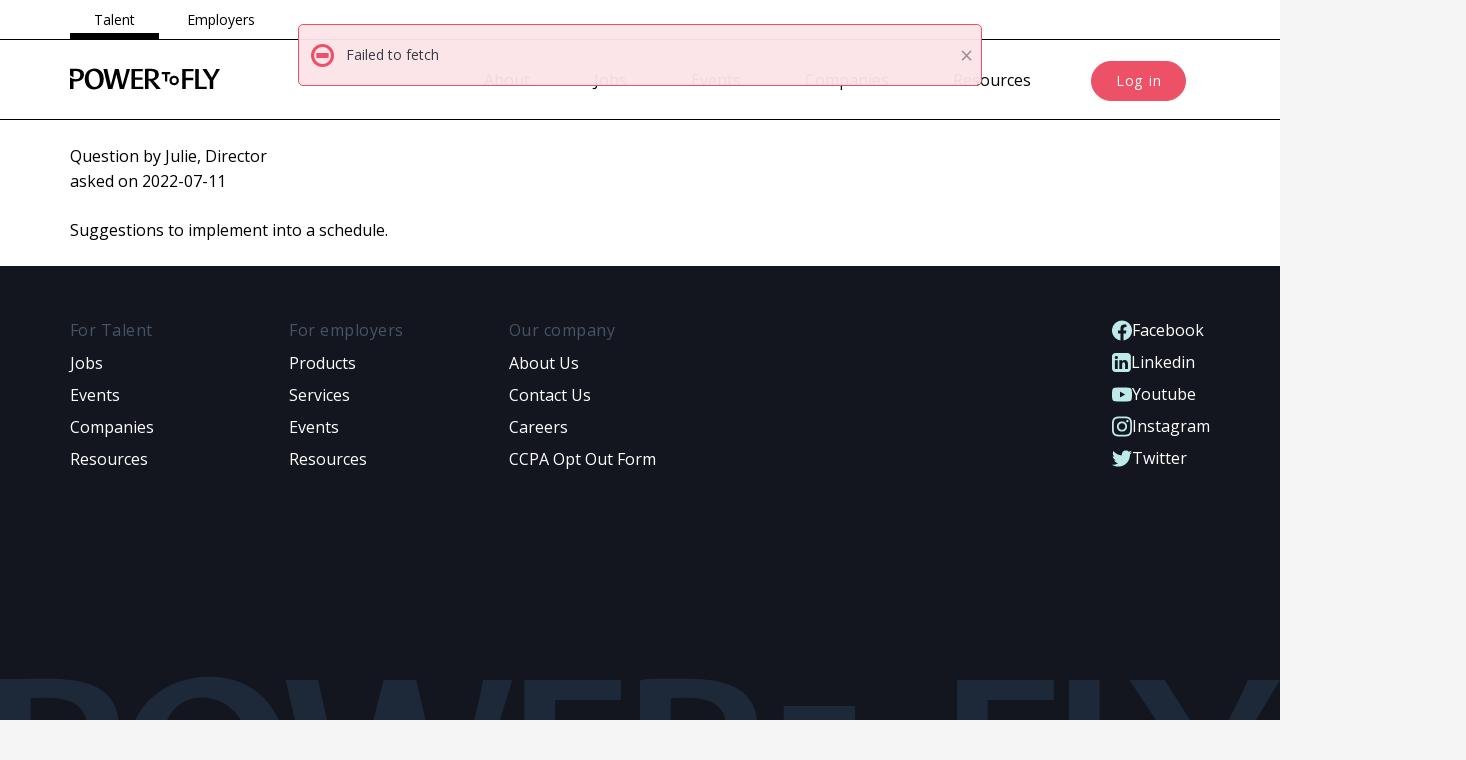

--- FILE ---
content_type: text/html; charset=utf-8
request_url: https://powertofly.com/events/questions/94301-suggestions-to-implement-into-a-schedule/
body_size: 22952
content:
<!DOCTYPE html><html lang="en"> <head><meta charset="utf-8"><meta http-equiv="X-UA-Compatible" content="IE=edge"><meta name="viewport" content="width=device-width, initial-scale=1"><meta name="yandex-verification" content="470b308ba77479d5"><meta name="format-detection" content="telephone=no"><!-- Google --><meta name="keywords" content="women,remote jobs,developers,journalists,technology,powertofly,techwomen,womenintech,distributed teams,work life balance"><meta name="copyright" content="PowerToFly"><meta name="application-name" content="PowerToFly"><meta name="image" content="https://assets.powertofly.com/assets/1da2352f/static/dist/images/share/powertofly-og.png?_external=True"><!-- Facebook --><meta property="og:title" content="Suggestions to implement into a schedule. "><meta property="og:site_name" content="PowerToFly"><meta property="og:type" content="website"><meta property="og:image" content="https://assets.powertofly.com/assets/1da2352f/static/dist/images/share/powertofly-og.png?_external=True"><meta property="og:url" content="https://powertofly.com/events/questions/94301-suggestions-to-implement-into-a-schedule/"><meta property="og:description" content="We're fast-tracking economic equality by upskilling and connecting
    underrepresented talent to roles in highly visible sectors."><!-- Twitter --><meta name="twitter:card" content="summary"><meta name="twitter:title" content="Suggestions to implement into a schedule. "><meta name="twitter:site" content="@powertofly"><meta name="twitter:url" content="https://powertofly.com/events/questions/94301-suggestions-to-implement-into-a-schedule/"><meta name="twitter:description" content="We're fast-tracking economic equality by upskilling and connecting
    underrepresented talent to roles in highly visible sectors."><meta name="twitter:image" content="https://assets.powertofly.com/assets/1da2352f/static/dist/images/share/powertofly-og.png?_external=True"><title>Suggestions to implement into a schedule.</title><link href="https://assets.powertofly.com/assets/1da2352f/static/dist/site.css" rel="stylesheet" data-viewport-units-buggyfill="ignore"><link href="https://assets.powertofly.com/assets/1da2352f/static/dist/viewport-units.css" rel="stylesheet"><link href="https://fonts.googleapis.com/css?family=Open+Sans:400,400i,600,600i&subset=cyrillic&display=swap" rel="stylesheet" data-viewport-units-buggyfill="ignore"><link href="https://assets.powertofly.com/assets/1da2352f/static/dist/question-detail.css" rel="stylesheet" data-viewport-units-buggyfill="ignore"><link rel="apple-touch-icon-precomposed" sizes="60x60" href="https://assets.powertofly.com/assets/1da2352f/static/dist/ico/apple-touch-icon-60-precomposed.png"><link rel="shortcut icon" href="https://assets.powertofly.com/assets/1da2352f/static/dist/ico/favicon.ico" type="image/png"><!-- Google Tag Manager --><noscript><iframe sandbox="allow-scripts" src="//www.googletagmanager.com/ns.html?id=GTM-KJ4B8M" height="0" width="0" style="display:none;visibility:hidden"></iframe></noscript><!-- Google Tag Manager --><script>(function(w,d,s,l,i){w[l]=w[l]||[];w[l].push({'gtm.start':
    new Date().getTime(),event:'gtm.js'});var f=d.getElementsByTagName(s)[0],
    j=d.createElement(s),dl=l!='dataLayer'?'&l='+l:'';j.async=true;j.src=
    'https://www.googletagmanager.com/gtm.js?id='+i+dl+ '&gtm_auth=tEo3XzM2mxfdAfCBawYR8A&gtm_preview=env-56&gtm_cookies_win=x';f.parentNode.insertBefore(j,f);
    })(window,document,'script','dataLayer','GTM-KJ4B8M');</script><script>
        (function() {
            window.dataLayer = window.dataLayer || []; // even if it's not activated now, GTM will catch this variable later

            
        })();
    </script><!-- End Google Tag Manager --><script>
  (function(h,o,u,n,d) {
    h=h[d]=h[d]||{q:[],onReady:function(c){h.q.push(c)}}
    d=o.createElement(u);d.async=1;d.src=n
    n=o.getElementsByTagName(u)[0];n.parentNode.insertBefore(d,n)
  })(window,document,'script','https://www.datadoghq-browser-agent.com/us5/v5/datadog-rum.js','DD_RUM')
  window.DD_RUM.onReady(async function() {
    window.DD_RUM.init({
      clientToken: 'pub83a289e8c15b3266f7868090b891e317',
      applicationId: '0f2911bd-5130-4258-8ad2-344a5f6e9c24',
      site: 'us5.datadoghq.com',
      service: 'fbu',
      sessionSampleRate: 100,
      // Set sessionReplaySampleRate to 0 (was 20) — prevents new session replays from being recorded
      sessionReplaySampleRate: 0,
      trackUserInteractions: true,
      trackResources: true,
      trackLongTasks: true,
      defaultPrivacyLevel: 'mask-user-input',
    });

    // Stop session replay:
    //Added a call to stopSessionReplay() after initialization — stops any active session replay recording
    if (window.DD_RUM.stopSessionReplay) {
      window.DD_RUM.stopSessionReplay();
    }

    const me = await fetchMe()

    if (me) {
      window.DD_RUM.setUser({
        userId: me.id,
        id: `${me.id}`,
        fullName: me.fullname,
        email: me.email,
        companyName: me.user?.company?.name,
        companyId: me.user?.company?.id,
        userType: me.userType,
        subscriptionRoles: me.subscriptionRoles,
        identityData: me.filledIdentityData,
        profileCompletion: me.profileCompletion,
        sudoLogin: Boolean(me.sudoLoginId),
        sudoLoggedUser: me.sudoLoginId,
        sudoLoggedCompany: me.sudoLoginCompanyId,
        sudoLoggedFullName: me.sudoLoginFullName,
        sudoLoggedEmail: me.sudoLoginEmail,
      })
    }
  })

  async function fetchMe() {
    const res = await fetch("https://powertofly.com/entry/login/api/me")
    if (res.status >= 200 && res.status < 300) {
      return (await res.json())?.data
    }
    return null
  }
</script></head> <body id="layout-question-detail" class=" white-bg"> <div class="page"> <header id="header" class="unauth" &quot;> <div class="header-top hidden-xs"> <div class="container"> <ul class="navbar-role role-list"> <li class="role-item"> <span class="role-link active">Talent</span> </li> <li class="role-item"> <a class="role-link" href="/employers" target="_self"> Employers </a> </li> </ul> </div> </div> <div class="header-bottom"> <div class="container"> <div class="logo pull-left"> <a href="/accounts/home" class="logo-link small logo-v2" title="PowerToFly"></a> </div> <div class="menu pull-right"> <nav class="pull-left nomargin-right hidden-md hidden-sm hidden-xs"> <ul class="navbar-nav top"> <li class="item"><a href="/about" target="_self" menu-skip="true">About</a></li> <li class="item"><a href="/jobs/" menu-skip="true">Jobs</a></li> <li class="item"><a href=" https://powertofly.com/browse-events " menu-skip="true">Events</a></li> <li class="item"><a href="/companies/all" menu-skip="true">Companies</a></li> <li class="item"><a href="/up" target="_self" menu-skip="true">Resources</a></li> </ul> </nav> <nav class="pull-left nomargin-left hidden-xxs hidden-sm hidden-md hidden-lg"> <ul class="navbar-nav top"> </ul> </nav> <nav class="pull-left nomargin-left hidden-md hidden-sm hidden-xs"> <ul class="navbar-nav top"> <li class="item2 btn-item"> <a href="/accounts/login/success" class="btn colored pink round padding-left padding-right"> Log in </a> </li> </ul> </nav> <div class="pull-right nomargin-left hidden-lg"> <button type="button" class="nav mobile" data-toggle="modal" data-target="#siteMobileNav"> <i class="icon icon-menu"></i> </button> </div> </div> </div> </div> </header> <div class="modal modal-nav fade" id="siteMobileNav" tabindex="-1"> <div class="modal-dialog"> <div class="modal-content"> <div class="modal-role hidden-sm hidden-md"> <div class="container"> <ul class="navbar-role role-list"> <li class="role-item"> <span class="role-link active">Talent</span> </li> <li class="role-item"> <a class="role-link" href="/employers" target="_self"> Employers </a> </li> </ul> </div> </div> <div class="header"> <div class="container"> <div class="pull-left"> <a href="/accounts/home" class="small logo-link logo-v2"> <img src="https://assets.powertofly.com/assets/1da2352f/static/dist/images/logo-v2.svg" height="36" width="135" title="PowerToFly" alt="PowerToFly"> </a> </div> <button type="button" class="lg text link btn pull-right" data-dismiss="modal" aria-label="Close"><i class="icon icon-cancel-1 right black mobile"></i> </button> </div> </div> <div class="hidden-sm hidden-md hidden-lg"> <ul class="navbar-role role-list"> <li class="role-item"> <span class="role-link active">Talent</span> </li> <li class="role-item"> <a class="role-link" href="/employers" target="_self"> Employers </a> </li> </ul> </div> <!--<div class="sign links row">
        <div class="col-xs-6 nopadding">
          <a href="/accounts/login" class="js-user-login petrol colored block btn margin-right"><strong>Log in</strong></a>
        </div>
        <div class="col-xs-6 nopadding">
          <a href="/accounts/signup" class="js-user-join blue colored block btn"><strong>Sign Up</strong></a>
        </div>
      </div>--> <nav class="nav menu"> <ul class="list"> <li class="item"><a href="/about" target="_self" menu-skip="true">About</a></li> <li class="item"><a href="/jobs/" menu-skip="true">Jobs</a></li> <li class="item"><a href=" https://powertofly.com/browse-events " menu-skip="true">Events</a></li> <li class="item"><a href="/companies/all" menu-skip="true">Companies</a></li> <li class="item"><a href="/up" target="_self" menu-skip="true">Resources</a></li> </ul> </nav> <div class="btn-group"> <a href="/accounts/login/success" class="btn colored pink round sm padding-left padding-right"> Log in </a> </div> </div> </div> </div> <div class="main"> <div class="question-detail"> <div class="container"> <div class="row"> <div class="col-md-7 col-1"> <div class="meta margin-top"> <div class="content"> <div class="author"> Question by Julie, Director<br> asked on 2022-07-11 </div> </div> </div> <p class="margin-top">Suggestions to implement into a schedule. </p> </div> </div> </div> </div> </div> <footer id="footer"> <nav class="nav"> <div class="container"> <div class="row"> <div class="col-lg-9 col-md-12"> <div class="col-12 logo-mobile"> <img src="https://assets.powertofly.com/ptf-rm-assets/images/logo-v2.svg"> </div> <div class="row"> <div class="col-lg-3 col-md-12"> <strong class="title">For Talent</strong> <ul class="list-unstyled capitalize text talent-links"> <li><a href="/jobs">Jobs</a></li> <li> <a href=" https://powertofly.com/browse-events "> Events </a> </li> <li><a href="/companies/all">Companies</a></li> <li><a href="/up/">Resources</a></li> </ul> </div> <div class="col-lg-3 col-md-12"> <strong class="title">For employers</strong> <ul class="list-unstyled capitalize text employers-link"> <li><a href="/products">Products</a></li> <li><a href="/services">Services</a></li> <li> <a href="/events"> Events </a> </li> <li><a href="/up/employers">Resources</a></li> </ul> </div> <div class="col-lg-3 col-md-12"> <strong class="title">Our company</strong> <ul class="list-unstyled capitalize text our-company-links"> <li><a href="/about">About Us</a></li> <li><a href="/about/contact-us">Contact us</a></li> <li><a href="/companies/powertofly-com">Careers</a> </li> <li><a href="https://9hsekcro98q.typeform.com/to/oWhYWCHc?typeform-source=powertofly.com">CCPA Opt Out Form</a></li> </ul> </div> </div> </div> <div class="col-lg-3 col-md-12"> <div class="social margin-bottom-xlg"> <a href="https://www.facebook.com/powertofly" target="_blank"> <img class="icon-image" src="https://assets.powertofly.com/ptf-rm-assets/images/social-icons/facebook.svg"> Facebook </a> <a href="https://www.linkedin.com/company/powertofly" target="_blank"><i class="icon icon-linkedin-squared"></i> Linkedin</a> <a href="https://www.youtube.com/channel/UCctuKkuo6wcKmwBQyHs2I7w" target="_blank"><img class="icon-image" src="https://assets.powertofly.com/ptf-rm-assets/images/social-icons/youtube.svg"></i>Youtube</a> <a href="https://instagram.com/powertofly" target="_blank"><img class="icon-image" src="https://assets.powertofly.com/ptf-rm-assets/images/social-icons/instgram.svg">Instagram</a> <a href="https://twitter.com/powertofly" target="_blank"><img class="icon-image" src="https://assets.powertofly.com/ptf-rm-assets/images/social-icons/twitter.svg">Twitter</a> </div> </div> </div> </div> <div class="logo"> <img src="https://assets.powertofly.com/ptf-rm-assets/images/logo-v2.svg"> </div> <div class="info-container"> <div class="container"> <div class="row"> <div class="col-lg-3 col-md-12 copyright"> &copy; Copyright <script>document.write(new Date().getFullYear())</script> PowerToFly </div> <div class="col-lg-6 col-md-0"></div> <div class="col-lg-3 col-md-12 privacy-and-service"> <a href="https://powertofly.com/about/privacy-policy">Privacy Policy</a> <div class="dot"></div> <a href="https://powertofly.com/about/terms-of-service">Terms of Service</a> </div> </div> </div> </div> </nav> </footer> </div> <div id="alerts"> </div> <script>
        window.CONFIG = {
            baseUrl: "/",
            baseUrlFull: "https://powertofly.com/",
            currentEndpoint: "events.question_detail",
            apiUrl: "/api/v1",
            searchApiUrl: "https://search.prd.powertofly.com/",
            talentSearchApiUri: "/talents/search",
            debug: false === true,
            distPath: 'https://assets.powertofly.com/assets/1da2352f/static/dist/',
            email: {
                generalEmail: 'hi@powertofly.com',
                salesEmail: 'sales@powertofly.com',
                placementsEmail: 'placements@powertofly.com',
                clientsEmail: 'answers@powertofly.com',
            },
            gtmTracking: true === true,
            stripePublicKey: "pk_live_4LCaNBlOSBIwN3dmNNr10p7j",
            googleMapsPlacesKey: "AIzaSyB1ec-WVyBJCOajY257fVKHTRGLrhAa6EI",
            paths: {
                popupAccountPassUrl: '/accounts/edit/password.json',
                popupPassiveAccountPassUrl: '/accounts/edit/password.json?passive=True',
                popupTalentIQNotificationUrl: '/talents/taleniq-notification.json',
            },
            sanitizeHtml: {
                allowedTags: ["p", "div", "h1", "h2", "h3", "h4", "h5", "h6", "ul", "ol", "li", "a", "em", "strong", "br", "span", "b", "i", "u", "img"],
                allowedAttributesByTags: {"a": ["href", "title", "class", "target"], "b": ["class"], "div": ["class", "style"], "em": ["class"], "h1": ["class"], "h2": ["class"], "h3": ["class"], "h4": ["class"], "h5": ["class"], "h6": ["class"], "i": ["class"], "img": ["class", "height", "src", "width", "alt"], "li": ["class"], "ol": ["class"], "p": ["class", "style"], "span": ["class"], "strong": ["class"], "ul": ["class"]},
                allowedSchemas: ["http", "https", "mailto"],
                editorThemes: {"companyDesc": {"allowedAttr": {"a": ["href", "target"], "div": ["id", "data-plyr-provider", "data-plyr-embed-id"], "embed": ["class", "height", "src", "width"], "img": ["class", "height", "src", "width"], "p": ["class"], "source": ["id", "type"]}, "allowedAttrOnPaste": {"a": ["href", "target"], "div": ["id", "data-plyr-provider", "data-plyr-embed-id"], "source": ["id", "type"]}, "allowedTags": ["a", "abbr", "address", "article", "aside", "b", "bdi", "bdo", "blockquote", "br", "caption", "cite", "col", "colgroup", "dd", "del", "dfn", "div", "dl", "dt", "em", "embed", "h1", "h2", "h3", "h4", "h5", "h6", "hr", "i", "img", "label", "li", "mark", "ol", "p", "pre", "q", "s", "section", "small", "span", "strong", "sub", "summary", "sup", "table", "tbody", "td", "tfoot", "th", "thead", "time", "tr", "u", "ul", "wbr", "div", "video", "source"], "allowedTagsOnPaste": ["p", "div", "h5", "ul", "ol", "li", "a", "br", "span", "div", "video", "source"], "buttons": ["formatting", "unorderedlist", "orderedlist", "link"], "formatting": ["h5", "p"]}, "companyDescAdmin": {"allowedAttr": {"a": ["href", "target"], "div": ["id", "data-plyr-provider", "data-plyr-embed-id"], "embed": ["class", "height", "src", "width"], "img": ["class", "height", "src", "width", "alt"], "p": ["class"], "source": ["id", "type", "src"], "span": ["id", "class", "data-verified"], "video": ["id", "src"]}, "allowedAttrOnPaste": {"a": ["href"], "div": ["id", "data-plyr-provider", "data-plyr-embed-id"], "source": ["id", "type", "src"], "video": ["id", "src"]}, "allowedTags": ["a", "abbr", "address", "article", "aside", "b", "bdi", "bdo", "blockquote", "br", "caption", "cite", "col", "colgroup", "dd", "del", "dfn", "div", "dl", "dt", "em", "embed", "h1", "h2", "h3", "h4", "h5", "h6", "hr", "i", "img", "label", "li", "mark", "ol", "p", "pre", "q", "s", "section", "small", "span", "strong", "sub", "summary", "sup", "table", "tbody", "td", "tfoot", "th", "thead", "time", "tr", "u", "ul", "wbr", "div", "video", "source"], "allowedTagsOnPaste": ["p", "div", "h5", "ul", "ol", "li", "a", "br", "span", "div", "video", "source"], "buttons": ["formatting", "unorderedlist", "orderedlist", "link", "html"], "formatting": ["h5", "p"]}, "default": {"allowedAttr": {"a": ["href", "target"]}, "allowedTags": ["p", "div", "h4", "h5", "h6", "ul", "ol", "li", "a", "em", "strong", "br", "span", "b", "i", "u"], "allowedTagsOnPaste": ["p", "div", "ol", "li", "a", "br", "span", "u", "i", "b", "h4", "h5", "h6"], "buttons": ["html", "formatting", "bold", "italic", "underline", "unorderedlist", "orderedlist", "link"], "formatting": ["p", "h4", "h5", "h6"]}, "editorialDesc": {"allowedAttr": {"a": ["href"]}, "allowedTags": ["p", "div", "ol", "li", "a", "br", "span"], "buttons": ["formatting", "orderedlist", "link"], "formatting": ["p"]}, "eventDescAdmin": {"allowedAttr": {"a": ["href"], "embed": ["class", "height", "src", "width"], "img": ["class", "height", "src", "width"], "p": ["class"], "span": ["id", "class", "data-verified"]}, "allowedAttrOnPaste": {"a": ["href"]}, "allowedTags": ["a", "abbr", "address", "article", "aside", "b", "bdi", "bdo", "blockquote", "br", "caption", "cite", "col", "colgroup", "dd", "del", "dfn", "div", "dl", "dt", "em", "embed", "h2", "h3", "h4", "h5", "h6", "hr", "i", "img", "label", "li", "mark", "ol", "p", "pre", "q", "s", "section", "small", "span", "strong", "sub", "summary", "sup", "table", "tbody", "td", "tfoot", "th", "thead", "time", "tr", "u", "ul", "wbr"], "allowedTagsOnPaste": ["p", "div", "h2", "h3", "h4", "h5", "h6", "ul", "ol", "li", "a", "br", "span"], "buttons": ["formatting", "bold", "italic", "deleted", "unorderedlist", "orderedlist", "link", "html"], "formatting": ["h2", "h3", "h4", "h5", "h6", "p", "strong", "italic"]}, "jobDesc": {"allowedAttr": {"a": ["href", "target", "style"], "div": ["style"], "img": ["class", "height", "src", "width", "alt", "style"], "p": ["style"], "span": ["style"]}, "allowedInlineStyles": ["text-align", "text-decoration", "padding-left", "padding", "padding-right"], "allowedTags": ["p", "div", "h1", "h2", "h3", "h4", "h5", "h6", "ul", "ol", "li", "a", "br", "span", "strong", "b", "em", "s", "q", "i", "img", "u"], "buttons": ["formatting", "unorderedlist", "orderedlist", "link"], "formatting": ["h5", "p"]}},
            },
            fileUploader: {
                allowedPhotoExtns: ["JPEG", "JPG", "PNG"],
                maxPhotoSize: 10485760,
            },
            loginUrl: "/accounts/login",
            userResume: {
                fileTypes: "PDF",
                maxSizeLimit: 5242880,
            },
            googleMapsGeocodeAPIURL: "https://maps.googleapis.com/maps/api/geocode/json",
            cmsUrls: {"about": "about", "all_companies": "companies/all", "allyship-to-impact": "allyship-to-impact/", "blog": "blog.", "community": "resources.powertofly.com/community-space", "community-logged-users": "community.powertofly.com", "companies": "companies", "contact": "about/contact-us", "covid19-event-policy": "covid19-event-policy", "diversity-reboot-2020": "diversity-reboot-2020/", "diversity-reboot-2021": "", "employers": "employers", "events": "events", "external-events": "summit.powertofly.com", "external-resources": "resources.powertofly.com", "faq_employers": "employers-faq", "faq_talents": "talent-faq", "jobs": "jobs", "networking": "networking", "pledge": "pledge", "pricing": "pricing", "privacy": "privacy", "products": "products", "promoters": "power-promoters", "resources": "resources.powertofly.com", "returning-to-the-workforce-2021": "returning-to-the-workforce-2021/", "services": "services", "terms": "terms", "the-one-hundred-day-kickoff": "the-one-hundred-day-kickoff/", "up": "up/", "videoLibrary": "powertofly.com/up/video-library", "virtual-career-fair": "virtual-career-fair", "what-women-want-in-2020": "what-women-want-in-2020", "whyjoin": "#whyjoin"},
            talentProfileWeights: {"account": {"email": 3}, "availability": {"hours": 1, "location": 4, "start": 4, "status": 4}, "avatar": 1, "background": 1, "categories_with_title": 8, "city": 5, "contract_type": 5, "country": 5, "education_links": 1, "employment_links": 10, "english_reading": 0, "english_speaking": 0, "english_writing": 0, "firstname": 3, "lastname": 3, "level_of_experience": 2, "linkedin": 3, "phone": 0, "portfolio_links": 2, "primary_skills_with_title": 11, "punch_line": 1, "resume": 2, "salary": 8, "secondary_skills_with_title": 2, "skype_id": 6, "state": 0, "story": 1, "timezone": 4},
            clientsUsageReportsEnabled: true === true,
            shouldInitGDPR: true,
            recaptchaV3PublicKey: "6LfZQaMUAAAAAFRLkNupRLIMCFtZj_nZggnb8Qff",
        };

        
            CONFIG.csrfToken = 'ImQyMjI5ZTNiNmZjYzU2YjVhZDk0NzJlMzA5NTVjYzQ5ZWE5Zjg1MzIi.aS3bGg.FCxtJpgICezjCb9V5_ZLZA6h0qg';
        

        CONFIG.currentUser = {};
        
             // We are cleaning user settings because we don’t
             // want to preserve those settings if user logs out.
             // We only wanted to keep it until session is there
            localStorage.removeItem("userSettings");
		
    </script> <script src="https://assets.powertofly.com/assets/1da2352f/static/dist/jquery.js"></script> <script src="https://assets.powertofly.com/assets/1da2352f/static/dist/site.js"></script> <script src="https://assets.powertofly.com/assets/1da2352f/static/dist/viewport-units.js"></script> <script src="https://assets.powertofly.com/assets/1da2352f/static/dist/promo.js" defer></script> <script src="https://assets.powertofly.com/assets/1da2352f/static/dist/question-detail.js"></script> <script src="https://www.google.com/recaptcha/api.js?onload=onloadRecaptchasCallback&render=6LfZQaMUAAAAAFRLkNupRLIMCFtZj_nZggnb8Qff"></script> <script type="text/javascript">
      if (!(navigator.userAgent.indexOf("Safari") !== -1 && navigator.userAgent.indexOf("Chrome") == -1)
        && !navigator.userAgent.match(/(iPad)|(iPhone)|(iPod)|(webOS)/i)) {
          (function(d, t) {
              var g = d.createElement(t),
              s = d.getElementsByTagName(t)[0];
              g.src = "https://cdn.pushalert.co/integrate_b6ea6f7c99630105a33b907d018aad04.js";
              s.parentNode.insertBefore(g, s);
          }(document, "script"));
      }
  </script> </body> </html>

--- FILE ---
content_type: text/html; charset=utf-8
request_url: https://www.google.com/recaptcha/api2/anchor?ar=1&k=6LfZQaMUAAAAAFRLkNupRLIMCFtZj_nZggnb8Qff&co=aHR0cHM6Ly9wb3dlcnRvZmx5LmNvbTo0NDM.&hl=en&v=TkacYOdEJbdB_JjX802TMer9&size=invisible&anchor-ms=20000&execute-ms=15000&cb=mvnhogmtjrrr
body_size: 45367
content:
<!DOCTYPE HTML><html dir="ltr" lang="en"><head><meta http-equiv="Content-Type" content="text/html; charset=UTF-8">
<meta http-equiv="X-UA-Compatible" content="IE=edge">
<title>reCAPTCHA</title>
<style type="text/css">
/* cyrillic-ext */
@font-face {
  font-family: 'Roboto';
  font-style: normal;
  font-weight: 400;
  src: url(//fonts.gstatic.com/s/roboto/v18/KFOmCnqEu92Fr1Mu72xKKTU1Kvnz.woff2) format('woff2');
  unicode-range: U+0460-052F, U+1C80-1C8A, U+20B4, U+2DE0-2DFF, U+A640-A69F, U+FE2E-FE2F;
}
/* cyrillic */
@font-face {
  font-family: 'Roboto';
  font-style: normal;
  font-weight: 400;
  src: url(//fonts.gstatic.com/s/roboto/v18/KFOmCnqEu92Fr1Mu5mxKKTU1Kvnz.woff2) format('woff2');
  unicode-range: U+0301, U+0400-045F, U+0490-0491, U+04B0-04B1, U+2116;
}
/* greek-ext */
@font-face {
  font-family: 'Roboto';
  font-style: normal;
  font-weight: 400;
  src: url(//fonts.gstatic.com/s/roboto/v18/KFOmCnqEu92Fr1Mu7mxKKTU1Kvnz.woff2) format('woff2');
  unicode-range: U+1F00-1FFF;
}
/* greek */
@font-face {
  font-family: 'Roboto';
  font-style: normal;
  font-weight: 400;
  src: url(//fonts.gstatic.com/s/roboto/v18/KFOmCnqEu92Fr1Mu4WxKKTU1Kvnz.woff2) format('woff2');
  unicode-range: U+0370-0377, U+037A-037F, U+0384-038A, U+038C, U+038E-03A1, U+03A3-03FF;
}
/* vietnamese */
@font-face {
  font-family: 'Roboto';
  font-style: normal;
  font-weight: 400;
  src: url(//fonts.gstatic.com/s/roboto/v18/KFOmCnqEu92Fr1Mu7WxKKTU1Kvnz.woff2) format('woff2');
  unicode-range: U+0102-0103, U+0110-0111, U+0128-0129, U+0168-0169, U+01A0-01A1, U+01AF-01B0, U+0300-0301, U+0303-0304, U+0308-0309, U+0323, U+0329, U+1EA0-1EF9, U+20AB;
}
/* latin-ext */
@font-face {
  font-family: 'Roboto';
  font-style: normal;
  font-weight: 400;
  src: url(//fonts.gstatic.com/s/roboto/v18/KFOmCnqEu92Fr1Mu7GxKKTU1Kvnz.woff2) format('woff2');
  unicode-range: U+0100-02BA, U+02BD-02C5, U+02C7-02CC, U+02CE-02D7, U+02DD-02FF, U+0304, U+0308, U+0329, U+1D00-1DBF, U+1E00-1E9F, U+1EF2-1EFF, U+2020, U+20A0-20AB, U+20AD-20C0, U+2113, U+2C60-2C7F, U+A720-A7FF;
}
/* latin */
@font-face {
  font-family: 'Roboto';
  font-style: normal;
  font-weight: 400;
  src: url(//fonts.gstatic.com/s/roboto/v18/KFOmCnqEu92Fr1Mu4mxKKTU1Kg.woff2) format('woff2');
  unicode-range: U+0000-00FF, U+0131, U+0152-0153, U+02BB-02BC, U+02C6, U+02DA, U+02DC, U+0304, U+0308, U+0329, U+2000-206F, U+20AC, U+2122, U+2191, U+2193, U+2212, U+2215, U+FEFF, U+FFFD;
}
/* cyrillic-ext */
@font-face {
  font-family: 'Roboto';
  font-style: normal;
  font-weight: 500;
  src: url(//fonts.gstatic.com/s/roboto/v18/KFOlCnqEu92Fr1MmEU9fCRc4AMP6lbBP.woff2) format('woff2');
  unicode-range: U+0460-052F, U+1C80-1C8A, U+20B4, U+2DE0-2DFF, U+A640-A69F, U+FE2E-FE2F;
}
/* cyrillic */
@font-face {
  font-family: 'Roboto';
  font-style: normal;
  font-weight: 500;
  src: url(//fonts.gstatic.com/s/roboto/v18/KFOlCnqEu92Fr1MmEU9fABc4AMP6lbBP.woff2) format('woff2');
  unicode-range: U+0301, U+0400-045F, U+0490-0491, U+04B0-04B1, U+2116;
}
/* greek-ext */
@font-face {
  font-family: 'Roboto';
  font-style: normal;
  font-weight: 500;
  src: url(//fonts.gstatic.com/s/roboto/v18/KFOlCnqEu92Fr1MmEU9fCBc4AMP6lbBP.woff2) format('woff2');
  unicode-range: U+1F00-1FFF;
}
/* greek */
@font-face {
  font-family: 'Roboto';
  font-style: normal;
  font-weight: 500;
  src: url(//fonts.gstatic.com/s/roboto/v18/KFOlCnqEu92Fr1MmEU9fBxc4AMP6lbBP.woff2) format('woff2');
  unicode-range: U+0370-0377, U+037A-037F, U+0384-038A, U+038C, U+038E-03A1, U+03A3-03FF;
}
/* vietnamese */
@font-face {
  font-family: 'Roboto';
  font-style: normal;
  font-weight: 500;
  src: url(//fonts.gstatic.com/s/roboto/v18/KFOlCnqEu92Fr1MmEU9fCxc4AMP6lbBP.woff2) format('woff2');
  unicode-range: U+0102-0103, U+0110-0111, U+0128-0129, U+0168-0169, U+01A0-01A1, U+01AF-01B0, U+0300-0301, U+0303-0304, U+0308-0309, U+0323, U+0329, U+1EA0-1EF9, U+20AB;
}
/* latin-ext */
@font-face {
  font-family: 'Roboto';
  font-style: normal;
  font-weight: 500;
  src: url(//fonts.gstatic.com/s/roboto/v18/KFOlCnqEu92Fr1MmEU9fChc4AMP6lbBP.woff2) format('woff2');
  unicode-range: U+0100-02BA, U+02BD-02C5, U+02C7-02CC, U+02CE-02D7, U+02DD-02FF, U+0304, U+0308, U+0329, U+1D00-1DBF, U+1E00-1E9F, U+1EF2-1EFF, U+2020, U+20A0-20AB, U+20AD-20C0, U+2113, U+2C60-2C7F, U+A720-A7FF;
}
/* latin */
@font-face {
  font-family: 'Roboto';
  font-style: normal;
  font-weight: 500;
  src: url(//fonts.gstatic.com/s/roboto/v18/KFOlCnqEu92Fr1MmEU9fBBc4AMP6lQ.woff2) format('woff2');
  unicode-range: U+0000-00FF, U+0131, U+0152-0153, U+02BB-02BC, U+02C6, U+02DA, U+02DC, U+0304, U+0308, U+0329, U+2000-206F, U+20AC, U+2122, U+2191, U+2193, U+2212, U+2215, U+FEFF, U+FFFD;
}
/* cyrillic-ext */
@font-face {
  font-family: 'Roboto';
  font-style: normal;
  font-weight: 900;
  src: url(//fonts.gstatic.com/s/roboto/v18/KFOlCnqEu92Fr1MmYUtfCRc4AMP6lbBP.woff2) format('woff2');
  unicode-range: U+0460-052F, U+1C80-1C8A, U+20B4, U+2DE0-2DFF, U+A640-A69F, U+FE2E-FE2F;
}
/* cyrillic */
@font-face {
  font-family: 'Roboto';
  font-style: normal;
  font-weight: 900;
  src: url(//fonts.gstatic.com/s/roboto/v18/KFOlCnqEu92Fr1MmYUtfABc4AMP6lbBP.woff2) format('woff2');
  unicode-range: U+0301, U+0400-045F, U+0490-0491, U+04B0-04B1, U+2116;
}
/* greek-ext */
@font-face {
  font-family: 'Roboto';
  font-style: normal;
  font-weight: 900;
  src: url(//fonts.gstatic.com/s/roboto/v18/KFOlCnqEu92Fr1MmYUtfCBc4AMP6lbBP.woff2) format('woff2');
  unicode-range: U+1F00-1FFF;
}
/* greek */
@font-face {
  font-family: 'Roboto';
  font-style: normal;
  font-weight: 900;
  src: url(//fonts.gstatic.com/s/roboto/v18/KFOlCnqEu92Fr1MmYUtfBxc4AMP6lbBP.woff2) format('woff2');
  unicode-range: U+0370-0377, U+037A-037F, U+0384-038A, U+038C, U+038E-03A1, U+03A3-03FF;
}
/* vietnamese */
@font-face {
  font-family: 'Roboto';
  font-style: normal;
  font-weight: 900;
  src: url(//fonts.gstatic.com/s/roboto/v18/KFOlCnqEu92Fr1MmYUtfCxc4AMP6lbBP.woff2) format('woff2');
  unicode-range: U+0102-0103, U+0110-0111, U+0128-0129, U+0168-0169, U+01A0-01A1, U+01AF-01B0, U+0300-0301, U+0303-0304, U+0308-0309, U+0323, U+0329, U+1EA0-1EF9, U+20AB;
}
/* latin-ext */
@font-face {
  font-family: 'Roboto';
  font-style: normal;
  font-weight: 900;
  src: url(//fonts.gstatic.com/s/roboto/v18/KFOlCnqEu92Fr1MmYUtfChc4AMP6lbBP.woff2) format('woff2');
  unicode-range: U+0100-02BA, U+02BD-02C5, U+02C7-02CC, U+02CE-02D7, U+02DD-02FF, U+0304, U+0308, U+0329, U+1D00-1DBF, U+1E00-1E9F, U+1EF2-1EFF, U+2020, U+20A0-20AB, U+20AD-20C0, U+2113, U+2C60-2C7F, U+A720-A7FF;
}
/* latin */
@font-face {
  font-family: 'Roboto';
  font-style: normal;
  font-weight: 900;
  src: url(//fonts.gstatic.com/s/roboto/v18/KFOlCnqEu92Fr1MmYUtfBBc4AMP6lQ.woff2) format('woff2');
  unicode-range: U+0000-00FF, U+0131, U+0152-0153, U+02BB-02BC, U+02C6, U+02DA, U+02DC, U+0304, U+0308, U+0329, U+2000-206F, U+20AC, U+2122, U+2191, U+2193, U+2212, U+2215, U+FEFF, U+FFFD;
}

</style>
<link rel="stylesheet" type="text/css" href="https://www.gstatic.com/recaptcha/releases/TkacYOdEJbdB_JjX802TMer9/styles__ltr.css">
<script nonce="TFKKskyWsYblHwbWerBGUA" type="text/javascript">window['__recaptcha_api'] = 'https://www.google.com/recaptcha/api2/';</script>
<script type="text/javascript" src="https://www.gstatic.com/recaptcha/releases/TkacYOdEJbdB_JjX802TMer9/recaptcha__en.js" nonce="TFKKskyWsYblHwbWerBGUA">
      
    </script></head>
<body><div id="rc-anchor-alert" class="rc-anchor-alert"></div>
<input type="hidden" id="recaptcha-token" value="[base64]">
<script type="text/javascript" nonce="TFKKskyWsYblHwbWerBGUA">
      recaptcha.anchor.Main.init("[\x22ainput\x22,[\x22bgdata\x22,\x22\x22,\[base64]/[base64]/[base64]/[base64]/ODU6NzksKFIuUF89RixSKSksUi51KSksUi5TKS5wdXNoKFtQZyx0LFg/[base64]/[base64]/[base64]/[base64]/bmV3IE5bd10oUFswXSk6Vz09Mj9uZXcgTlt3XShQWzBdLFBbMV0pOlc9PTM/bmV3IE5bd10oUFswXSxQWzFdLFBbMl0pOlc9PTQ/[base64]/[base64]/[base64]/[base64]/[base64]/[base64]\\u003d\\u003d\x22,\[base64]\\u003d\\u003d\x22,\x22HibDgkjDlnLDqkxewptHw7khZ8KUw6w0wqpBIiFyw7XCpgnDuEU/w4ZnZDnCk8KRciIkwrMyW8OYTMO+wo3Dl8KpZ01cwqEBwq0uM8OZw4IAHMKhw4tbQMKRwp13Z8OWwowAL8KyB8OhFMK5G8OfZ8OyMSTCusKsw693wr/DpDPCgknChsKswrUHZVkJF0fCk8OBwqrDiAzCtsK5fMKQISscSsKIwp1AEMOawoMYTMO+wotfW8OgHsOqw4YpCcKJCcOJwpfCmX5Uw6wYX0DDk1PCm8K8wqHDkmY9KCjDscOawqo9w4XCt8Otw6jDq1/Csgs9Elc8D8Onwo5raMOJw7fClsKIacKhDcKowogZwp/[base64]/DsFxLMcOiwpJ8wp/DgwV1woNiacORQMKJwpLCkcKRwoHCg2sswqFBwrvCgMOOwqbDrW7DpsOmCMKlwpLCoTJCAnciHjDCs8K1wolbw7pEwqEGMsKdLMKkwpjDuAXCsCwRw7x1P3/DqcK7wrtceE9NPcKFwq0sZ8OXamV9w7AQwrlhCxDCrsORw4/Cj8OkKQx9w77DkcKOwrbDsRLDnFTDi2/[base64]/DqsKnw7wvIz7Dh8O/a3ZTJ8KCwoDCrsKnw7fDgMOYwoXDgcOPw6XClW9HccK5wqcPZSw1w6LDkA7DqMOjw4nDssOfWMOUwqzCvcKXwp/[base64]/CksOCwoPCpmxvwrxMKXrDscKSwpPCmsK2TiQ5ESAawpoJQMOcwqZqGcO/wozDssOywpjDjsKFw4pJw4PDk8OWw4hEwpl6wojCoSACZ8KRbWg1wqDCsMOWwoByw6xgw5DDvxQfRcKMOMOlbWQmJyhfDEgVBibCrh/DkiTCgsKzwpMzwoHDpsOUdlc3Iw9mwpFeDMOFw7XDr8OSwoBbRcKPw553cMOhwocAVcOjYnbDmcKAWxLCn8OZEWkFOcOLw4paaAt2czjCj8OGa2YxAT/[base64]/CnsKyw5PDtcKyw7fDvB4xwprCrEcfwqPDtMKRacKbw7XCvsKSZxDDjMKDV8OoC8KNw495LMOscUbCtcKHCSTDrMO/wrTDnsO9N8K8w43Ck1DCgcKYZ8KjwrgdDCPDhsOIKcOdwq4/wq9cw6sROMK3VGVIw4Upw61dO8Ohw4bDg1lZZcOwV3Abwq/DrsOZwoI+w6c3w4A5wo/CtsO8EMOmT8OYwohAwrTClWvCk8OCMkdyVcODBsK+SnFfW37Cp8OhXMKhw7w8N8KFwod/wppLwoJeZcKWwr/DpMO2wqg9YsKrf8K2SS3DmcOnwqfDhsKCw7vCiG1fIMKfw6TCsH8Vw6rDucODL8Kxw7zCvMOtfnANw7jClDwDwojCncKtXFkOSsObbgfDt8O4wrnDiQZ8HMK6D2XDm8KhLjcqZcKlbEd2wrTCh2IPw5swKXLDisOowqvDvcOew4TDvsOibcKLw4zCtsKJbsOsw7/[base64]/wr/Clz5Iw7TCvRxXeVB5AS7CnsKRw5NRwp/Dt8ONw7Z3w6/[base64]/f27DgUrDshDDuCVscsOzAsObasObw5Z5w5UbwrrCkMKZw7/DogTCs8OiwpAvw7vDvlrDsVxHGS8CI2fChMK5wrJfIsOzwpkKwp0zw5hYacKhw6XDgcOLUBddG8Oiwqxaw7rCky5kGsOLH3/ChMO6NsKzIcOpw5RSwpFpUsOAHsKEEsOXwpzDscKuw5PDncOxJjnCisODwpguwpjDrlZYwqNpwrvDui8lwpLConxEwozDqcONMAo9EMKZw5RpP1/DsgrDr8KPwoFgwqTCsFvCscKIw6QUJAwJwrItw57CqcKPc8KnwozDpMKcw7Bkw5bCmMKFwoYVMMO+wocLw5XCrFkJF1gDw5DDkEgaw77ClsOkLcOIwolCGcOVd8OQwpEOwqDDi8OxwqzDjj3Duy7DhRHDtAXCtcOEf0jDnMOYw7F1fF3DpBvCgGrDozPDgyUvwr/CusKiCkAwwrcMw63DiMO1wq0xK8KZccOdwpkrwp1HBcKhw6XDgcKpw4dTfMKoWTbCv2zDvsKUCg/CmRBIXMOmwqcAwo/CtMKWOyrCrhUGIcKuCsOiFxkSw7gwAsOwM8OQRcO9w7lwwoBTbMOLw5YhAhBowqtzVMKmwqRlw6Qpw4bCj1t2L8Ohwq8jwpExw4/CqMOLwozCoMKwQ8OHRkosw4o+aMKnwoHDsALCqMKew4PDusOiKFzDgDjCgsO1YcKBJQgRbVlKw5bDoMOxwqAfwrFIwqtSw4BKfwN1MXgHwoXCpXQfOcOqwrnCrcKzdDzDtMO3XxUZwq4WccOOwrjCk8Kjw7p9GToawrh9YsK/LDXDgsODwrwrw4/Cj8O1LsKSKcOLZsO5K8KzwqLDncO4wqfDjDHCgMOaQcOPwpgzI3XDmyLCi8Ojw6bCicKCw5LCl0zDhMO1wocHcsKkR8K3e3wNw51Dw4EHSHY3EsOrX2LDsRLCrcOyaBfCjjPDpkEKCcOVwrTChMOCwpBKw6MMw49rfcOqdMKAE8O7wpcXdMKAw4QLGi/CoMKXasK+woDCm8OPEsKNPSPCt0YUw4VzTB7CijUNO8KBwqPCvDnDkyh3FsO2WUXCnSvCncOaaMOwwrHDgHIrA8OxAMKMwoo1wrPDuF3DjB04w43DusKyUMOhQ8OOw5h/w4ZFSsOHFDAiwowgMALCm8Ktw7dgQsO4w5TDvB1gBsOww67DpsKaw7fCmUtHDsOMEsKWwogUB2Itw74mwrzDlMKIwrJGVDrChTHDjMKAw696wrRAwq/[base64]/CusKpw7JWTsOEdcO9wrVWZcOxwpVPw7/[base64]/wqFrIcOlwrjCjT8lw6nDjcOhfAnCgTg7Aj7CsGLDscOOw5tWMnzDqjTDqsOPwrwxwoLDtUbDsX8mwq/Co33CgMOmRAE+OlfDgCLDhcOaw6PCq8K4bXfCiV/Dr8OOcMOIwp3Csh9Sw489JMKqVA1/U8OOwot9w6vDvjxscMKMXQ94w6nCrcK6wpXDv8O3wrzCicO+wq51CsKlw5BRwrzClcKhIG03w4PDmsKlwq3CisKsZcK2wrYaDmk7w58vwpoNEGwuwr8/EcKuw7gELBvCuFxeQSXCscKpw47DqMOUw655F3rCujXCljzDp8OTMnDCjQvCo8Ogw78ewq3ClsKkcsKXwo0VBhM+wqPDl8KFPjJ9OMOiU8OYCWHDhsOSwrxeMsO/RThTw6zDvcOCEMOswoHCgAfCuhgwTHd4XHLCjsOcwqzCtm1DasOtJcKNwrPDjsObdcOFwqgtPMOsw601wp5pwrjCrMK/KcKbwrzDqcKKK8Ovw7rDrMOww7/DlEPDpilkw5NJK8Kdw4bDhMKPeMKNw4TDq8OnBCQVw4nDicO+KMKCVcKMwpctR8OgGcKRw5FtcsKeBAlfwoPCgsKYIRlJJsKOwqTDuipQd3bCpsOuHcOAYEsOfUbDscKtCxNmY2UfN8KlQnfDmMOndMK9IsObw7rCqMOKdzDCgmx1w5fDoMOMwqnCq8O0aQ/DrVLDjsOswqQzVj/Ci8O2w4jCo8KYJ8KMw4c4NX7CuiNuDgnDj8O/ER/DuWnDkgYHwoJyQzHDq38Dw6HDmS4BwoHCmMOew7rChBPDnsKUw6pDwpvDl8O9w4s8w5QQwqDDsT7CosOsGWUUfMKKPxE1OMOIw5vCsMOxw5fCoMK4w6/ChsKHf37DvMOfw43DlcOYB2EVw4t2DgAAJcOtMsKdb8KOwopJwr9PRQgSw6PDvVdbwq49w7PCvD4XworCusOJwoLCvQZhSSdaXArCkcOQIiMTw5YjasKUw58Dc8KUJMKGw7DCpxLCosOewrjCow5mw5nDlwvCgMKqVMKFw6XClglFw6l/EMOkw7JWR2XCqUldV8Oiw4jDhsOOw5/DsiFCwqggeBbDpwnCrWHDmMOQPAoyw6TDosOXw6HDoMOHwqTCj8O2IyvCo8KOw5TDs1IXw7/CpVXDjMOwWcKxwrLDiMKIRTfDl23DucK7AsKYwpHCp3hWwq3CpMOew41QG8KaGEDCtMKhcFNuw6LCmxhdGMO8wp5FQ8Ouw7hXwpFJw4YAwrZ9dMKhw5bChcKRwqnDhMO/[base64]/Du1ELwp9zLMK1w5vCq8KyGAcqw7PCryrCoCNjwrkNw7fCmEEaQDcdwrbCnsKZJsKkLT/DiXLDusKkwrrDmD1fRcKQMHTDqi7DrMOowrpCXSvClcKzaxoYLSHDtcOvwoRhwp3DsMOPw6rDrcO/woLCpCnDhB0yHlpyw5HCvsK7KR7DgcK6w49ZwofCmcOowo/Ck8Onw4DCvsOnw7fCicKQTcKMW8K4wo/CnVdww6/CvgVpe8O1LiUgD8OUw5JJwrJkw6rDvMKNERxiwq0OVcOWwq5yw4TCrU/CoVfCtl8YwqTCmwBvw6ZBPkLCl1DDt8OfBcOZBR4sY8OVT8KsNmvDgkvCusKvWj/Dt8OjwojCgjpNfMOlcMOLw4wLfcKQw5PClxItw67CrsOYMhfDsRXCpcKvw5PDl0TDohchW8KyGyLDgVzCv8OPw5cmT8KacT0XQcK5w4fChS7DpcKyCsOZw6XDkcKtwoQBfm7CqU7DnQ0Dw4Z1wqDDgMKGw43DoMKsw4rDiDVsTsKWJVJuREbDoz4Iwr/DuEnChBHCh8OywoBpw55CHMK5Y8KAYMKFw7lrYBXDlsKMw6VJRMK6dx3CtMK6wobDg8OpSz7CtDkMQMKIw6XChX/Cv3TCmBnCtMKGKcOGw6h4OsO0dQ48HsOkw7TCp8Kowq41cHfChsKxw7XCsX7CkgbClVJnG8KhccKFwobCuMOgw4bCqhvDt8KGTcK/DkTCpcK3wopLSTjDnxvDi8KiaBZ6w65pw6lbw69dw7TCp8OSW8Opwr3DuMOxCE4Rwr4Mw4c3VcKPCW9twr98wp3CgcKTXB5LcsOVwrPCsMKaw7PCnCN6HsKAFMOcRg0FC2PCjnAww4vDh8OJwojCucKaw7LDu8K1woY2wpHCsy0iwqV/CBtKYsKuw4rDgDvDnA3CtiNDwrLCk8KVIU7CvSpJXnvCmG/CsWkqwqd+wp3CnsOPw6vCqEvDu8KAw67CkcKuw5pCB8ONAMO7NQBwNiA1ScKjwpcgwpBgwp09w6Mtw6lWw70qw5XDssOdHSNqwrloMx7DusOEO8Kyw5LDrMK3L8OWSD7DrB/DlcOnZgTChcKywqPCnMOFWsOydsOdF8KeQTrDsMOCSw4WwqZZNMOTw60CwoTDusK9NBJTwo85RcK8b8K+EmXDtm7DpMKNGMOWTMO6dcKBTGZ1w6sywoM/w4lzR8Oiw7XCmmjDnsOew73CkMKjw7DCiMOcw6DCt8Omw5HDvx10Y1BIdMK4wq0VZyrCkD7DpHHCnsKfFsK+w54sYcKpA8KCUsKzN0xAEMO7CXpdNyLCuyvCpD1zDcOYw6rDtsO7w6MREULDq1Ihw7PDmTXChXZ/wovDtMKqGDLDqHfCjsORdXTDulPCm8OXHMOpGcKuw43DrsKywr8Xw5HDtMOKTB/DqhzDh0fDjlR7w5rChxMXaygPN8OkT8KMw7DDpcKqEsOawpEyJsOWwqLDhcKUw6PCgMKwwpXCjGPCmgrCmmJNGFDDsxvCmSbCosOeM8KAbFQHAXPCmcOaGXHDq8Osw5XDl8O9DxIMwrzDhlHDnMO/w4Mjw79pEcKrBMOnXcKSPnTDmk/[base64]/[base64]/DmTLCpcKsTRA8dsKsw6thLBfDlMKPw5jCn8KSQMOrwoRoWQMlRQnCpSLCrMOuOsK5SkjCmURsdMKgwrJnw7d8wr/Cm8OywpTCjsOAIsObZA/DiMO1wpXCjXVMwpkWaMKCw5ZRYsO7EQHDlgzDoQoPScOmbnjCu8OpwqzDvzvDoy/ChMKuXXd+wqjCmS7Cr1zCqTJYEcKTYcOwAh3Dv8KawpbCucO5fyLDglhvCcOjLcOnwrJ9w7zCscOUE8K9w4rCmXDDoRHCtjItWMOkDCYew5vCgRtxRMOgwp7CqSTDr2YwwrR3wr8fN0jCpGTDvFbDvCfDqUHDkRPCgcOcwqxKw4Nww5jCgmNnwr9/wpDCrVvCn8KAwo3DusK0WsKvwrh/KkJAwqTCk8KFw5Q/[base64]/DgsK/[base64]/[base64]/Dn03DtMKkKBrDsS/CgMOew5k1DT3DnFQcwpkPw6wpL3nDtsO2w55KAFXChMKKYCnDkkI5wqLCqjLCqmjDijo6wrzDmzTDuj1TLH9Mw7LCvyXCvMKffFBxeMKbE1DCpcOKw4PDkxzCjsKAZm9ww4xGwqhtUiTCjnDDlcOVw4IOw4TCqC3DuSh4wo3DnShlNmI/w4ABwpDDoMKvw4t5w5lOT8KDcHM6EwJ5RmTDqMK0wr5MwqQDw5jDoMOxHsOZecOIDkXCpTbDtsOAYg1iTWNUw7JlGnzDjMKxXsKwwo7DrFXCksKlwp7DrsKWwo7DkxnCicKMcl/[base64]/CicKYTQjDlMK/NxLDuFNTW8OKwrTDrMKPw5QIJklIcXLCgsOfw4QwAsKgAFPDgMO4M2DCl8Kqw6ZmccOaLsOzdsOdJsK/[base64]/[base64]/DqSxww7/CqifDg0B1woDDiBLDv31/w6DDuiYTw4oSw6rCpkvCmgIdw6LChVxBGF1ZX37CkmJ/FMO/[base64]/w5XDgMKZw6J7w7fDs8OOQGcET8KUwqXDoMOuw4pPFjExwqlSWUfDuwjDhMORw5rCh8KrV8OhZl3DmF0Bwr8Jw48HwqLCozvCtcO/QBfDiVHCvcKnwrXDg0XDhx7CnsKrwrpmMlPDqXUxw6tfw71mwoJJHMOdEzNpw77CgsKrwrnCvT7ChFfClU/[base64]/wpjCmsK+woUPbBnDn2NYw4zChsK9RzlLw6F5w4FGw7TCtsOWw7LDvsOefW4Uwo8/[base64]/CgUtZwo9gbhkUwrvDvkPDjsKawqjDrMKsTBhLw6LCi8O1wqnDvSPCmTRUwqpRTMOcYsOewqPDlcKZwrbCpnnCo8OGW8K6PMKEwo7DnWVISWNwR8KqQ8KAJcKBwofCn8KDw584wr1lw4/Cs1QawrvCsW3Ds1fCphrCpkgtw5HDusKsBsOHwpx/WEQ9wp/CrsKnHlvCpTNTwrM9wrR0IsOCUnQCdcOpOl3DgDV7wpAxwpzCucOOc8KbM8OMwqVow5XCqcK1fMKjf8KtTMKCako9w4HCjMKMMhzDrmrDisK8dEErTTIiIw/DnMO8OcO2w6hVFMKaw7lOAnDCninCsFbCqyHCscOifjzDkMO9N8Kqw48lS8KuDw/ClMKiNz0XBMKgNjZzwpFwZcKefDLDl8O1wq7DhxpqXcKhbBskwrsPw5rCosOjJ8O9dsOuw6BcwrLDjsKQw6vDoF0qD8Orw7tXwr/Dsm81w4PDkjfChcKEwpsiworDlRHCrSRhw4BEEMKsw7TClkLDrMK/wpLDlcOXw60PKcOowo0jP8K/T8K1bsKmwqbDuwBPw4NvbGoFCGw5YD/Ds8KHLhrDgsO5f8Ktw5LDnh7CkMKTVwwrIcOcQh05SMObLh/DjgQZH8KQw7/[base64]/[base64]/[base64]/Cp8KeY8KVw55dw6PCscO3w7/DrcKGHsODw4rCtG8iw5ENfgw4w6o1e8OPXDsPw7I1wqLDrlM+w7nDm8OUFzYDByfDiw3CucOVw5TDgcKPwrUWJkxnwqbDhgnCucKIYUV0wq3CmsKVw41CKEZIwr/DgVTCkMONwogNUcOoRMKQwpDCslbCrcKYw5pGwo8wXMOrw7hPEMKfwp/DrcKTwrXCmHzDm8KkwrRCwo5gwqFvIsKfw6Z6wrXCtA95BWDDh8Ofw4F/bDofw6vCvhLCgMK5w6Aqw7vCtxDDlBo/ekPDnEvDkGQtLmrDlyzDlMKxwrzChcKFw48hasOER8OLw6LDkw7CkXTCmD3CnBfDuFfCi8O3w7FBwqNuw7ZSfT/[base64]/DisOnw4XDosK/[base64]/woTCjcKuf8OSRULCvUkKMxJgVwHCp0vCjMO3SQkew73DtkRwwqDDgcKbw67CnMOdHk/CqgjDixfDrUIWOcOFCQkhw6jCsMKbEsOHOT8Rb8KJwqAIwoTDo8OgbMKiWVzDgw/[base64]/[base64]/CjDHDncKoIsKOGl1JGULDj3k6w4/[base64]/wqsJQD3CpcKgFBtZREJ4Uw/Dv0R2w4fDs8OZJcO4d8K8eQoEw6kHwrPDjcO8wrdGEMOtwoh6X8ODw400w5YWZB9ow4zCqMOCwp/CvsK6QMKqwoo2woXDr8Ktwq8lwrJGw7XDs1ROZVzCksOHR8Kbw45dFsOUWsKsRTzDhcOkOEQPwoPCjsKDQcKgDknDqj3Cj8KHYcKXHMOjWMONwowuw5/DjWlWw5slcMOUw6DDncO+WBI8w5LCqsO9dMOUWUM5w51GcMOfwotQB8KtFMOkwpkIw7jCiHEGC8KZEcKIFkPDoMO8WsOyw6DCgAIzNXUAKEg3JAkowrnDjB1iNcOPw4PDq8KVw6/DpMOLTcOawq3Dl8O3w7bDtQRDd8OZa1vDgMKVw7pTw5HCocOzY8ObfxXCgDzChHMww6jCkcKgwqMWLWF5JcOLGA/CscOGwqXCpXx5SMKVVhzDgy52w6XCn8OHaUXDhFhjw6DCqh/CsixfD2XCqDVwAVoNbsKowq/DtG/DtsKLWmcmwq9pwoLCsWsrNsK4EhLDkiodw43CkFkBQcOUw6zDhSBOUy7CusKBBjMvVD/[base64]/DuMK7N2tgw73DqsK7wowYw6LCr8KPEkTCpcKfMzfDoE9iwq8lVMOwWVRJwqM5wq4EwrLCrDLChA0tw6XDoMKuw5Z5WMOBwpjDqcK3wrbDn3vCqjtJfz7CicODZC0Ywrp/wpFww7/DhRpTJMK9TGUDSQzCv8OPwprDqWxSwr8IL2EEBBJZw7dqFAoIw756w4w0QEFjwr3Dk8O/w5bDncKVw5ZyEsOgw7jCqsKzCEDDrHPCgcOiI8OmQsOUw5DDq8KufQF9dgzCt3IYT8OmZ8KUMGsKU3Eywq9ywrrDlMOiazw9O8KdwqjClsKbFMKnwqrDvMKtR0/DgFYnw5BRGg1nw4JQwqHDqcKFXsKpSzwocsOGwqkbZHpdcErDtMOrw6c7w4/[base64]/[base64]/CscKUOMOkHyYTwqrDk8KuwojCozlPw4vCgsKpw4AZCMK+MMOVP8OBelJTZ8Ovw5XCvFYjYsOyC3UobX7CgnXCpcKTRygww4nDoSdjwqB7ZTTCuTE3wp/DnS3DrHMcOR1Hw67ClFAkGsO1wroqwo/Dpz81w6TChAxVbcOOU8KyBsOxF8OGM0HDtwxew5bChmfDjStwTcOPw5UPwovDnsOQRcOKOH/Dv8OZQ8O/UsKBw7zDqcKyLzFHcMORw6/[base64]/VDdAw4TCtsOACxDCoMO/G8KgOsO2wrh8woNmf8KVw5TDncOuYMO+Di3Cn1/Co8OswrIAwrdhw4xTw6fCnFrDvUnCpDjDrBLDhsOOc8O1wprCrsO0wo3DhMOHw6zDvVA9b8OEUWnCtC4Rw5vDtkFpw6Z+H0jCvwnCskfCqcOlWcOzFsOicMOVdxRxK18SwpRXPsKTw7/CpFYjwoosw5LDg8K/ZcKBwoYNw5LDmTvCtBcxLiTDrWXCqxM/w5dAw4pLF2PCvsOEwovCiMOPw6tSw77Dt8Oqwrljw7MCEMObbcOvSsKlRMOAwr7CvcKTw7fClMKgOkhgNjNNw6HDp8K6OHzCs2JdUcOSZsOxw5DCh8KuOsKMBsKowobDoMO+wqzDksOLPR1Rw6NAw6gcK8KJA8OJSsOzw6t4HMKyB0vCglPDu8Kiwr8pSF/CpxzDisKZY8KYZMO7DcK4w5RdBcKPNTEjTiLDq2DDmsK6w6hhTVfDjDl0dCw5YzshZsOFw6DDqsOfaMOFcxItIU/CisOHS8O5X8KEw6YgBMOBw7YzRsK7w4UMbjUxLysmL1hne8O7bw7Ck3zCrw4YwrxfwobCkcOJPWQIw7d3TcKwwqLClsK4w7XCi8Ofw7PDoMOqA8Oywq9owp7CqUHDs8KAdsO1XMOkT13DlkVTw5gvdMOFworDm0pHwpUhQcK/LQPDuMOww5lKwq/CnmgPw6TCvFtHw4HDrQ9Vwoggw7lMDUHCq8OkCsOBw4Aowq3Cn8KEw5TCvm/Dn8KfasKcwr/DqMKFcMOAwoTClTPDrsOOGHTDol4kJ8OfwoTCmcO8NTxHwrlzwpcDRVh+Y8OnwqPDjsK5w6jCvHXCh8O0w4RuB2vCksKVVcOfwrDDqwJMwrnCr8O2w5h3IsOiw5lASMKBZj7CmcK3fh/ChUTCvBTDvhrCkMOfw7sRwp3DuXJdTTRaw7vCn0rChy5qHh0eDcOKTcKmaVTDkMOBJnI0fj3Cj1rDlsO3w4QdwqDDkMKDwpkuw5cQwrXCuyzDsMK+TXrDhH3Crm5Uw6XDpsKGw7hzY8O+w6vCoWNhw5vCtMKxw4I6w7vCgDhgOsOXGi3Dh8KfZ8KJw55jwpkoBn/CvMKcAQzDsGpEwpQYdcOFwp/Cpz3DkMKlwrd+w53Dk0cswpd+wqzDojfDvQHDvMKvwqXCny/DhsKCwqvCicO7wqo1w67DoA1gXWJrwqRUV8O/YMO9EMKYwr53cizCvXHDmxPDvcKXAEfDqcO+woTDsyAGw4/CmsOGPiHCtFZJf8KOSkXDvnMMAXpeKcO9CxU3WXHDhBTDo2fDr8KTw6TDjsO7ZcKeNV7Dh8KWSU59HcKfw6dXGSrDuWFKIcK9w7rCjsOUZMOOwpjCv3/DusOZwrgTwonDrA/[base64]/CtxEawqLCksKsT8OCw5FEw5B0WcKuZ0rDqcKuHcKvfyzDjCBOVE0qIUzDqBVoH3vDvcKdBlIlwoR4wroLMg8IGMO2w7DCohDCl8K7e0bCgsOxA10twrhQwpZrVsKOTcOxw6kfwp/Cl8Okw5kPw7oUwokvBwjCsHfCnsKnNEhPw5LChR7CpMKbwrw/LsO/w4rClFkNVsKYB33CnsOFF8O+w5kmwr1Zwptzw48mL8OZBQMTwqguw6HChMOADlViw4PCokYwB8Kjw7nCssOYw6w4UHXDgMKIX8OgExHDowbDs13CmcKyEATDgCfCimfDqcKcwobCu1wbEFYCdAonf8KiIsKew4nCtUPDsFYQw6DCuVxFI0DDol/[base64]/CgEIAw4bDoMOOBho0AsKFwrjDpxnDryZgwp7CuF0ibMOAXmnCrXDCoMODM8OIPjjDg8O4R8OHP8Kgw5XDmwMsISzDl2EfwoxUwqvDlMKyasKTE8KNMcOYw6jDtcOCw49bw5wIw7LDhHXCkhY0VUNnw6I/w7jCkjVbdmZhUgM5wps1Jyd2MsO9w5DCiALCtFkDH8OPwplKw5E6w7rCucKvw41PMzPCssOoDwnCghoGwoVRwqvDnMKtfcK1w6BawqfCoU9oO8Oiw6DDiFfDizzDgsONw5trwplJMXZswr3CtMKKw5/DuUFyw7XDv8OIwqIffRpOwo7DhQrCtRVnw7jDthnDoClDw6jDrAHCq0MMw5jCvRvDg8OuMsOdHMK2w7HDlRjCoMOzKcOUUlBBwp/DmVXCrsO3wp/[base64]/DpkwLdjY6w73DlFd7w5lMw4k9RcOdRSLCjsKAf8Ohw6hnNMOzw4/CuMKEYjHCvMKNwpV8w6zCg8OfEyQAEMOkwpLDq8KFwq0eB2liCB02wrLCuMKDwo3DkMK9eMOZBcOFwrbDh8OWEktLwrV/wqdhDGJJwqTCtifCkxtQV8OSw4hTBHgBwpTCnsKzIU/DtmEKUDFkcsKpbsKgwqLDk8OPw4RBEMOqwoDDj8OEw7AcI0cJacK5w5Rjd8K/HjnClXbDgH8zWsOWw47CmVAzKU0dwqXDgmkSwrTDiWszNWNcN8OzYQZjw6rCtUXChMKOecKGw6HDglR2w7w8JFEKDX/[base64]/[base64]/[base64]/wptzwpgpEQlHWg0EacKIwpHDsw7CtDgUH2vDpcKjwpfDlcOJw7TDvsKfHCgpw5MnAMOQERrDisKRw5gRw4TCt8O+CMOQwo/CqEgcwrrCsMOfw55mOwtaworDo8KnIwd6cTDDk8OOwonDqBhiKMK2wr/DvsOFw6jCqMKFOivDu3nDuMOSEsO0w5ZUcU88QhvDq0x4wr/[base64]/CtU3DszvCncO1wpTDjsKHQMOaf0oJw5BVWxJHUMOhQl/[base64]/w6R+w47CmsKKQTpzVsKQw7M9b2vCtWnCrBDCqA5+DT/DrRExUMKfLsKsTXfCpcK4wpLCvGrDv8OtwqV+XxxqwrVrw5PCsGpKw4LDmmEFZGfDicK/Lxxsw4BbwrUaw7/CgUhTwp7DkMOjCw4DASxBw7gewrHDkhF3Y8OtVmQHw5PCvcKMc8OqOjvCr8OXBcKqwrXDg8OoMm5/Vk4Ww7PCgQgjwqHDt8O9wpnCmcOIFR/[base64]/DmUkxCsKXM8OXWcKBw4U7w5oUwonDrGhwHlPDuQQiw7JMHhYNPsKaw7HDiSkLfUzCp1rCnMKGPsOow7XDl8O6TB4oFy92bhXDj0nCklXDnlkAw5Bew4AswrFecD8wIsKoeRRhw7NmEjfCg8K6C2/DssO8SMKvSMO8wpLCt8Ojw6o6w45Vwow1b8OOacK1w7zDnsOwwr0gWsKew7NSwp7Cp8OuP8Ozwo1NwrYWSFhEPxEawqjCusKyX8KHw5kfw4fDhMKcNMOOw4vCtRXCryzDtTkAwpM0AMOkwq/[base64]/VlJ+PMOCwrxkYFRnw5jDjGAWf8Kfw7zCtsK3F2XDuC8nYTjCgQzDksKqwpXDtSLCusKEw4/[base64]/wozCjDvCn8Ogwr4Zw7Ngwo7DgsOiw4ZGM3fDp8ODwrPCl23Dl8K1QMKAw7fDn0PCmV/DncOOw7rDsCRiGsKhKgvCpQHDrsObw7HCkTEETmTCikfDssOGFMKaw6bDvwLCgE3ChQx7w4nCpMOtX2zCnGAfbQnDo8O8WMKyOGjDgj/DiMKkdsKvPsO4wonDrVcKw5TDr8KfPQIWw7vDviHDlmoIwqlnw6jDl3NvISDCojfDmCAJNnDDtwPDl1nClHPDhxcqEwBjAXvDlyckH3wkw5Nka8O/dnwrZF3Dim1jwpVVfMOiW8KhQHpSRMOCwpLCjGpxesKxa8OIc8Oiw6c+w4Vzw53CmGQqwp1mwqvDni/Cu8KIJmDCsx8/[base64]/DlMKhwpzDs8OxwqTDmwtew4LCoGEjCD3Dh8Kzw78gT1p8XDTCkgXCmDEiwoxjw6XDoVsyw4fDsBXCqSbCkcKsSVvDiCLCnUg5fDPDtMOyWURWwq/Cp2XDrC3Dl2t6w7HDnMOSwoXDtBJXwrYeb8KXdMO1w5/[base64]/DscOefMOlw5fCqMO/[base64]/w4NuHsOKKwLCocOpw4ZvwpLDjHDCj0kvw6jChnxaWMK1w53Csl1nwoQWIsKDwo5VZg95YARYW8OnZVkWG8KqwqAuE3N7w68JwqfDssK0McOWwpXDk0TDvcKfPsO+wqc/[base64]/[base64]/[base64]/DnQ7DhVNTwq0kw4jDnWIYY8OtHsKVQgXCsMOPwo7Cg1RdwpLDisKuIMOiMMKMVl8Xw6/Dn8KGAcKlw4M2wqEhwpHDrCXCumErenkQYMOww7E8AcOCw7/DlcKywrQhFAIUwrvDsQ/[base64]/[base64]/CssOlSmIfwrMOwpjDqsOEYcOmwqNdwrvDmsKjwrghe0TCk8KRYcOpHsOpTE1aw6ZRcXdmwr/Du8Ktwo5fasKeXMO8DsKjwoHDqVfCqGFYw7rCpcKvw5nDuSbDnXALw4N1ZH7CtXB/VsKbwotww4fDksONe1MDW8OMNcKyw4nDvMOhw6LDssOvCwbCg8OURMKGwrfDkg7CmcOyXBVew5wLwqLDgMO/w4MFVsOvcF/CkcOhwpbCmFvDncKTLcOOwrcDGBoxBBt4LyRkwrnDk8KSflVqw5zDtjEDwqpYdMKwwoLCosK4w4XCvmhDcjghUDF3OExLw67DsAsmIcKVw74lw7TDuhdcS8O6KsKSGcK1wqTCgMOVczxUdAfDtzozCMOyX1/CuiEawq3Dn8ObTcKIw77DrmjCmMKKwqdXwo9cQMKQw7bDtcOlw7Z0w7rCp8KHwq/[base64]/[base64]/TEYcNGQSwqYGOR9BIcOlIW4dCl/Cs8K9MsOTwqjDk8Ofw4LCjgwgKcKmwpnDggl+H8KJw612EGTCiB10f3YRw7bDlMKow5fDn0DCqjJCIcKBBFEZwpvDqltjwp/DjB7CrmpXwpDCrg4lADzCplZZwqHDrE7ClMKiwooICMKOwqhmGyTDuxLDsFp/D8KUw4p0f8OnHBo0KjdfU03DkXR+C8KrFcKswoNQDVcPw640wpDChSRDJsO9LMKyOCjCsCRKXMKFw7fCp8OhLsKLw61/w6DDpQIsOEkWNMORMX7CtMO5w54nH8KjwoAyKSIfw7/DvsOwwqrDlMKFEcKpw7koU8KNwp/Dgw/Cp8K5EsKBwp0iw6bDiTAiYQPDlsKqFUhPPsOODGYSEAnCvxjDq8Ocw4bDpAsROws2KwHCpsOCRMKmVTc2wokVKsOfw4dxCsO/KcOtwplFP1R6wojDvcOJRDXDvsK1w7Byw6zDl8KPw77DoWDDnsO2w6hsM8K7AH7CucO5w6PDp0F8RsOnw71jwr/DmR0RwpbDj8Kpw5fDnMKHwp0aw4jClsOLw5xnHAoXPFM5MgPCoSsULUkvIhkswpVuw6JYU8KUw4cpGmPDmcKaDMKuwopBw4AOw6HCmsK2eTNsLk7DjWsWwprDmCMCw4XDg8OoTsK+CQHDt8OIOGbDsXcIeEPDhsKTw7UxecKpwpY5w6VwwpMiwp/[base64]/ClF/w5PDqsKWJcKcw7PCtMOVT0pRR8Ksw73DrMORw5vDgsKlN2jCkMOOw63Cj2/Dvg/Dpi4HFQHDisOWwpIpPsK+w6B2DsORYsOuwr0+QkPCnwLDkGPDqWLDmcO5XhDDui4yw7PDshbCpcOQIzRgwovCusOlw7J6w7RIJSlsbjMsN8OOw7kdw680w5nCpCRHw60Jw4VkwoYWwr3Cu8K3FMOlJXcbW8KLwpoMKMOuw7PChMKyw7Fkd8OGw7NEdANfUcO/WWbCksK0wqJNw6ddw4DDicOpAcOEQALDqcOFwpgFL8O+d39dXMKxXAoqOGccVMKFUg/ClVTCt1puNXHDsHEOw6Mkwpd2w7TDrMKJwr/CicK0e8K7MHfDrELDshMZJMK9TcKpYxwPw4rDgwZaW8K0w7Flwq4GwrBDwpcGw6HCmsOyfsKxDsO6b2dEwo9mw69qw7zDm1p4AkvDmwJ8Hk8cw6deHUodwql/RTDDv8KsCyIYEEx0w5bCnxpEUsKtw6wSw7zDqsOiThNow4vDnSpyw6YjOVXCnEcyN8OCw45yw6XCqMOvecOhEn3DuHNkwrHCk8KFaVQHw4PCijYOw4vCiAXDssKewpskAsKOwqZjeMOsNx/DiDJRw4dNw7sWwo3CvTrDjsKTC1vDnhbDtgHDmBnDn2tywocWB33CsGTCvnQPK8KMw7LDr8ObAwXDhHx/w7zCisORwq1ANXXDnMK2Y8KGcsK0wo4/HgnCh8KiZQbDg8KFFghjbsKpwobCnVHCicOQw5vCkg/DkxEuw5fChcKkE8Kjw5TCnMKMw4/CjVvDhwQvP8O8NzrDkz/DvX5YI8KZMSgjwqE\\u003d\x22],null,[\x22conf\x22,null,\x226LfZQaMUAAAAAFRLkNupRLIMCFtZj_nZggnb8Qff\x22,0,null,null,null,0,[21,125,63,73,95,87,41,43,42,83,102,105,109,121],[7668936,752],0,null,null,null,null,0,null,0,null,700,1,null,0,\[base64]/tzcYADoGZWF6dTZkEg4Iiv2INxgAOgVNZklJNBoZCAMSFR0U8JfjNw7/vqUGGcSdCRmc4owCGQ\\u003d\\u003d\x22,0,1,null,null,1,null,0,1],\x22https://powertofly.com:443\x22,null,[3,1,1],null,null,null,1,3600,[\x22https://www.google.com/intl/en/policies/privacy/\x22,\x22https://www.google.com/intl/en/policies/terms/\x22],\x22LlMlPjlb2hLSLUR+9LIT+gVcY9ZyAzbm7fIx5Vt6g0s\\u003d\x22,1,0,null,1,1764616492538,0,0,[47,127,24],null,[170,25,217],\x22RC-eNLAzD07vfo0RQ\x22,null,null,null,null,null,\x220dAFcWeA4G5BFsd5JIOroSW10OiJz2u3w9LxfG08tube5cmbB8cZ7wIdruGkQV4z_Po3_-4i5b-SV672W7npUqngL8Uktpfhidsw\x22,1764699292378]");
    </script></body></html>

--- FILE ---
content_type: text/css
request_url: https://assets.powertofly.com/assets/1da2352f/static/dist/site.css
body_size: 47011
content:
@import url(https://fonts.googleapis.com/css2?family=Montserrat:wght@600;700;800&display=swap);.animate-spin{animation:spin 2s infinite linear;display:inline-block}@keyframes spin{0%{transform:rotate(0deg)}to{transform:rotate(359deg)}}@font-face{font-family:fontello;src:url(fbu/static/src/vendors-inner/fontello/font/fontello.eot);src:url(fbu/static/src/vendors-inner/fontello/font/fontello.eot#iefix) format("embedded-opentype"),url(fbu/static/src/vendors-inner/fontello/font/fontello.woff2) format("woff2"),url(fbu/static/src/vendors-inner/fontello/font/fontello.woff) format("woff"),url(fbu/static/src/vendors-inner/fontello/font/fontello.ttf) format("truetype"),url(fbu/static/src/vendors-inner/fontello/font/fontello.svg#fontello) format("svg");font-weight:400;font-style:normal}[class*=" icon-"]:before,[class^=icon-]:before{font-family:fontello;font-style:normal;font-weight:400;speak:never;display:inline-block;text-decoration:inherit;width:1em;margin-right:.2em;text-align:center;font-variant:normal;text-transform:none;line-height:1em;margin-left:.2em;-webkit-font-smoothing:antialiased;-moz-osx-font-smoothing:grayscale}.icon-facebook:before{content:"\E008"}.icon-stop:before{content:"\E800"}.error .input-group-addon:last-child>.icon:before,.icon-cancel:before{content:"\E801"}.icon-twitter:before{content:"\E802"}.icon-eye:before{content:"\E803"}.icon-eye-off:before{content:"\E804"}.icon-calendar:before{content:"\E805"}.icon-pencil:before{content:"\E806"}.icon-angle-right:before{content:"\E807"}.icon-info-circled:before,.info .input-group-addon:last-child .icon:before{content:"\E808"}.icon-dollar:before{content:"\E809"}.icon-plus:before{content:"\E80A"}.icon-location:before{content:"\E80B"}.icon-camera:before{content:"\E80C"}.icon-ok:before,.success .input-group-addon:last-child>.icon:before{content:"\E80D"}.icon-zoom-in:before{content:"\E80E"}.icon-zoom-out:before{content:"\E80F"}.icon-lock:before{content:"\E810"}.icon-phone:before{content:"\E811"}.icon-lightbulb:before{content:"\E812"}.icon-sort-down:before{content:"\E813"}.icon-inbox:before{content:"\E814"}.icon-arrows-cw:before{content:"\E815"}.icon-left-open:before{content:"\E816"}.icon-flag:before{content:"\E817"}.icon-flag-empty:before{content:"\E818"}.icon-edit:before{content:"\E819"}.icon-attention-circled:before{content:"\E81A"}.icon-picture:before{content:"\E81B"}.icon-angle-left:before{content:"\E81C"}.icon-spinner:before{content:"\E81D"}.icon-star:before{content:"\E81E"}.icon-attention:before,.warning .input-group-addon:last-child .icon:before{content:"\E81F"}.icon-ok-circled:before{content:"\E820"}.icon-off:before{content:"\E821"}.icon-globe:before{content:"\E822"}.icon-suitcase:before{content:"\E823"}.icon-mail-alt:before{content:"\E824"}.icon-cog:before{content:"\E825"}.arrow-list.blue>li:before,.arrow-list.gray>li:before,.arrow-list>li:before,.blue-arrow-list>li:before,.gray-arrow-list>li:before,.icon-right-open:before,.pure-content ul>li:before{content:"\E826"}.icon-blank:before{content:"\E827"}.icon-list:before{content:"\E828"}.icon-down-open:before{content:"\E829"}.icon-user:before{content:"\E82A"}.icon-skype:before{content:"\E82B"}.icon-menu:before{content:"\E82C"}.icon-wrench:before{content:"\E82D"}.icon-rocket:before{content:"\E82E"}.icon-gauge:before{content:"\E82F"}.icon-paper-plane:before{content:"\E830"}.icon-file-archive:before{content:"\E831"}.icon-up-open:before{content:"\E832"}.icon-star-empty:before{content:"\E833"}.icon-expand:before{content:"\E834"}.icon-collapse:before{content:"\E835"}.icon-male:before{content:"\E836"}.icon-ok-circled2:before{content:"\E837"}.icon-users:before{content:"\E838"}.icon-star-half:before{content:"\E839"}.icon-star-half-alt:before{content:"\E83A"}.icon-heart:before{content:"\E83B"}.icon-heart-empty:before{content:"\E83C"}.icon-linkedin:before{content:"\E83D"}.icon-left-big:before{content:"\E83E"}.icon-credit-card:before{content:"\E83F"}.icon-sort-up:before{content:"\E840"}.icon-up-circled:before{content:"\E841"}.icon-down-circled:before{content:"\E842"}.icon-ellipsis-vert:before{content:"\E843"}.icon-upload:before{content:"\E844"}.icon-export:before{content:"\E845"}.icon-user-add:before{content:"\E846"}.icon-clipboard:before{content:"\E847"}.icon-angle-up:before{content:"\E848"}.icon-angle-down:before{content:"\E849"}.icon-clock:before{content:"\E84A"}.icon-search:before{content:"\E84B"}.icon-pinterest:before{content:"\E84C"}.icon-instagram-filled:before{content:"\E84D"}.icon-briefcase:before{content:"\E84E"}.icon-doc-text-inv:before{content:"\E84F"}.icon-block-1:before{content:"\E850"}.icon-dot-3:before{content:"\E851"}.icon-thumbs-up-alt:before{content:"\E852"}.icon-thumbs-down-alt:before{content:"\E853"}.icon-graduation-cap:before{content:"\E854"}.icon-clock-1:before{content:"\E855"}.icon-bookmark:before{content:"\E856"}.icon-laptop:before{content:"\E857"}.icon-help-circled:before{content:"\E858"}.icon-unlink:before{content:"\E859"}.icon-ok-circled2-1:before{content:"\E85A"}.icon-doc-alt:before{content:"\E85B"}.icon-facebook-squared:before{content:"\E85C"}.icon-play:before{content:"\E85D"}.icon-paper-plane-1:before{content:"\E85E"}.icon-doc:before{content:"\E85F"}.icon-star-1:before{content:"\E860"}.icon-mobile:before{content:"\E861"}.icon-down-dir:before{content:"\E862"}.icon-list-add:before{content:"\E863"}.icon-mail:before{content:"\E864"}.icon-up-dir:before{content:"\E865"}.icon-ok-1:before{content:"\E866"}.icon-cancel-1:before{content:"\E867"}.icon-quote-left:before{content:"\E868"}.icon-quote-right:before{content:"\E869"}.icon-tags:before{content:"\E86A"}.icon-trash:before{content:"\E86B"}.icon-unset-contract:before{content:"\E86C"}.icon-set-contract:before{content:"\E86D"}.icon-comment:before{content:"\E86E"}.icon-ccw:before{content:"\E86F"}.icon-linkedin-squared:before{content:"\E870"}.icon-list-numbered:before{content:"\E871"}.icon-down-micro:before{content:"\E872"}.icon-pencil-1:before{content:"\E873"}.icon-help-circled-alt:before{content:"\E874"}.icon-search-1:before{content:"\E875"}.icon-reply-all:before{content:"\E876"}.icon-circle-empty:before{content:"\E877"}.icon-cancel-circled:before{content:"\E878"}.icon-archive:before{content:"\E879"}.icon-location-1:before{content:"\E87A"}.icon-medal-01:before{content:"\E87B"}.icon-thumb-up-01:before{content:"\E87C"}.icon-thumb-down-01:before{content:"\E87D"}.icon-thumbs-up:before{content:"\E87E"}.icon-thumbs-down:before{content:"\E87F"}.icon-clock-2:before{content:"\E880"}.icon-params:before{content:"\E881"}.icon-hourglass:before{content:"\E882"}.icon-cog-alt:before{content:"\E883"}.icon-pause-circled:before{content:"\E884"}.icon-tools:before{content:"\E885"}.icon-companies:before{content:"\E886"}.icon-talent:before{content:"\E887"}.icon-link:before{content:"\E888"}.icon-download:before{content:"\E889"}.icon-cancel-2:before{content:"\E88A"}.icon-search-2:before{content:"\E88B"}.icon-comment-icon:before{content:"\E88C"}.icon-arrow-back:before{content:"\E88D"}.icon-link-custom:before{content:"\E88E"}.icon-circle-check:before,.ok-list.blue>li:before,.ok-list.pink>li:before,.ok-list>li:before{content:"\E88F"}.icon-eye-off-1:before{content:"\E890"}.icon-eye-2:before{content:"\E891"}.icon-right-small:before{content:"\E892"}.icon-right-hand:before{content:"\E893"}.icon-cog-1:before{content:"\E894"}.icon-check:before{content:"\E895"}.icon-chat-1:before{content:"\E896"}.icon-comment-2:before{content:"\E897"}.icon-down:before{content:"\E898"}.icon-plus-1:before{content:"\E899"}.icon-filters:before{content:"\E89A"}.icon-greenhouse:before{content:"\E89B"}.icon-megaphone:before{content:"\E89C"}.icon-group:before{content:"\E89D"}.icon-user-1:before{content:"\E89E"}.icon-emo-unhappy:before{content:"\E89F"}.icon-coffee-1:before{content:"\E8A0"}.icon-left-small:before{content:"\E8A1"}.icon-users-outline:before{content:"\E8A2"}.icon-award:before{content:"\E8A3"}.icon-users-1:before{content:"\E8A4"}.icon-lightbulb-1:before{content:"\E8A5"}.icon-group-circled:before{content:"\E8A6"}.icon-trophy:before{content:"\E8A7"}.icon-award-1:before{content:"\E8A8"}.icon-award-2:before{content:"\E8A9"}.icon-lightbulb-2:before{content:"\E8AA"}.icon-google-1:before{content:"\E8AB"}.icon-videocam:before{content:"\E8AC"}.icon-videocam-1:before{content:"\E8AD"}.icon-right-dir:before{content:"\E8AE"}.icon-error-alt:before{content:"\E8AF"}.icon-error:before{content:"\E8B0"}.icon-ptf-accounting:before{content:"\E8B1"}.icon-ptf-hr:before{content:"\E8B2"}.icon-ptf-custserv:before{content:"\E8B3"}.icon-ptf-management:before{content:"\E8B4"}.icon-ptf-qa:before{content:"\E8B5"}.icon-ptf-devops:before{content:"\E8B6"}.icon-ptf-design:before{content:"\E8B7"}.icon-ptf-analytics:before{content:"\E8B8"}.icon-ptf-writing:before{content:"\E8B9"}.icon-ptf-marketing:before{content:"\E8BA"}.icon-ptf-softeng:before{content:"\E8BB"}.icon-location-2:before{content:"\E8BC"}.icon-jobs:before{content:"\E8BD"}.icon-mic:before{content:"\E8BE"}.icon-minus:before{content:"\E8BF"}.icon-alarm:before{content:"\E8C0"}.icon-pause-1:before{content:"\E8C1"}.icon-pause:before{content:"\E8C2"}.icon-pause-outline:before{content:"\E8C3"}.icon-stop-1:before{content:"\E8C4"}.icon-graduation-cap-1:before{content:"\E8C5"}.icon-location-outline:before{content:"\E8C6"}.icon-cog-2:before{content:"\E8C7"}.icon-mail-1:before{content:"\E8C8"}.icon-logout:before{content:"\E8C9"}.icon-logout-1:before{content:"\E8CA"}.icon-cog-outline:before{content:"\E8CB"}.icon-fire-chat:before{content:"\E8CC"}.icon-panel:before{content:"\E8CD"}.icon-fun:before{content:"\E8CE"}.icon-talk:before{content:"\E8CF"}.icon-vcf:before{content:"\E8D0"}.icon-key:before{content:"\E8D1"}.icon-th-large-outline:before{content:"\E8D2"}.icon-share:before{content:"\E900"}.icon-th-thumb-empty:before{content:"\F00B"}.icon-facebook-circled:before{content:"\F051"}.icon-twitter-circled:before{content:"\F057"}.icon-trophy-1:before{content:"\F074"}.icon-link-ext:before{content:"\F08E"}.icon-check-empty:before{content:"\F096"}.icon-bookmark-empty:before{content:"\F097"}.icon-github-circled:before{content:"\F09B"}.icon-rss:before{content:"\F09E"}.icon-table:before{content:"\F0CE"}.icon-comment-empty:before{content:"\F0E5"}.icon-chat-empty:before{content:"\F0E6"}.icon-exchange:before{content:"\F0EC"}.icon-bell-alt:before{content:"\F0F3"}.icon-coffee:before{content:"\F0F4"}.icon-building:before{content:"\F0F7"}.icon-folder-open-empty:before{content:"\F115"}.icon-code:before{content:"\F121"}.icon-calendar-empty:before{content:"\F133"}.icon-youtube-squared:before{content:"\F166"}.icon-youtube:before{content:"\F167"}.icon-google:before{content:"\F1A0"}.icon-building-filled:before{content:"\F1AD"}.icon-paper-plane-empty:before{content:"\F1D9"}.icon-history:before{content:"\F1DA"}.icon-bell-off:before{content:"\F1F6"}.icon-bell-off-empty:before{content:"\F1F7"}.icon-hand-paper-o:before{content:"\F256"}.icon-pause-circle:before{content:"\F28B"}.icon-pause-circle-o:before{content:"\F28C"}.icon-stop-circle:before{content:"\F28D"}.icon-stop-circle-o:before{content:"\F28E"}.icon-envelope-open-o:before{content:"\F2B7"}.icon-user-book:before{content:"\F2B9"}.icon-user-circle:before{content:"\F2BD"}.icon-linkedin-circled:before{content:"\F319"}.icon-comment-1:before{content:"\F4AC"}.default-background{background:url([data-uri]) no-repeat 50% 50% #f1f1f1;background-size:cover}.flex-container,.flex-container-fluid{margin-left:auto;margin-right:auto}.flex-container-fluid{padding-left:2rem;padding-right:2rem}.flex-row{box-sizing:border-box;display:-ms-flexbox;display:flex;-ms-flex-direction:row;flex-direction:row;-ms-flex-wrap:wrap;flex-wrap:wrap;margin-left:-.5rem;margin-right:-.5rem;-ms-flex:0 1 auto;flex:0 1 auto}.flex-row.reverse{-ms-flex-direction:row-reverse;flex-direction:row-reverse}.col.reverse{-ms-flex-direction:column-reverse;flex-direction:column-reverse}.col-xs,.col-xs-1,.col-xs-2,.col-xs-3,.col-xs-4,.col-xs-5,.col-xs-6,.col-xs-7,.col-xs-8,.col-xs-9,.col-xs-10,.col-xs-11,.col-xs-12,.col-xs-offset-0,.col-xs-offset-1,.col-xs-offset-2,.col-xs-offset-3,.col-xs-offset-4,.col-xs-offset-5,.col-xs-offset-6,.col-xs-offset-7,.col-xs-offset-8,.col-xs-offset-9,.col-xs-offset-10,.col-xs-offset-11,.col-xs-offset-12{box-sizing:border-box;padding-left:.5rem;padding-right:.5rem;-ms-flex:0 0 auto;flex:0 0 auto}.col-xs{max-width:100%;-ms-flex-positive:1;flex-grow:1;-ms-flex-preferred-size:0;flex-basis:0}.col-xs-1{max-width:8.33333333%;-ms-flex-preferred-size:8.33333333%;flex-basis:8.33333333%}.col-xs-2{max-width:16.66666667%;-ms-flex-preferred-size:16.66666667%;flex-basis:16.66666667%}.col-xs-3{max-width:25%;-ms-flex-preferred-size:25%;flex-basis:25%}.col-xs-4{max-width:33.33333333%;-ms-flex-preferred-size:33.33333333%;flex-basis:33.33333333%}.col-xs-5{max-width:41.66666667%;-ms-flex-preferred-size:41.66666667%;flex-basis:41.66666667%}.col-xs-6{max-width:50%;-ms-flex-preferred-size:50%;flex-basis:50%}.col-xs-7{max-width:58.33333333%;-ms-flex-preferred-size:58.33333333%;flex-basis:58.33333333%}.col-xs-8{max-width:66.66666667%;-ms-flex-preferred-size:66.66666667%;flex-basis:66.66666667%}.col-xs-9{max-width:75%;-ms-flex-preferred-size:75%;flex-basis:75%}.col-xs-10{max-width:83.33333333%;-ms-flex-preferred-size:83.33333333%;flex-basis:83.33333333%}.col-xs-11{max-width:91.66666667%;-ms-flex-preferred-size:91.66666667%;flex-basis:91.66666667%}.col-xs-12{max-width:100%;-ms-flex-preferred-size:100%;flex-basis:100%}.start-xs{-ms-flex-pack:start;justify-content:flex-start;text-align:start}.center-xs{-ms-flex-pack:center;justify-content:center;text-align:center}.end-xs{-ms-flex-pack:end;justify-content:flex-end;text-align:end}.top-xs{-ms-flex-align:start;align-items:flex-start}.middle-xs{-ms-flex-align:center;align-items:center}.bottom-xs{-ms-flex-align:end;align-items:flex-end}.around-xs{-ms-flex-pack:distribute;justify-content:space-around}.between-xs{-ms-flex-pack:justify;justify-content:space-between}.first-xs{-ms-flex-order:-1;order:-1}.last-xs{-ms-flex-order:1;order:1}.stretch{-ms-flex-align:stretch;align-items:stretch}@media only screen and (min-width:769px){.flex-container{width:49rem}.col-sm,.col-sm-1,.col-sm-2,.col-sm-3,.col-sm-4,.col-sm-5,.col-sm-6,.col-sm-7,.col-sm-8,.col-sm-9,.col-sm-10,.col-sm-11,.col-sm-12,.col-sm-offset-0,.col-sm-offset-1,.col-sm-offset-2,.col-sm-offset-3,.col-sm-offset-4,.col-sm-offset-5,.col-sm-offset-6,.col-sm-offset-7,.col-sm-offset-8,.col-sm-offset-9,.col-sm-offset-10,.col-sm-offset-11,.col-sm-offset-12{box-sizing:border-box;padding-left:.5rem;padding-right:.5rem;-ms-flex:0 0 auto;flex:0 0 auto}.col-sm{max-width:100%;-ms-flex-positive:1;flex-grow:1;-ms-flex-preferred-size:0;flex-basis:0}.col-sm-1{max-width:8.33333333%;-ms-flex-preferred-size:8.33333333%;flex-basis:8.33333333%}.col-sm-2{max-width:16.66666667%;-ms-flex-preferred-size:16.66666667%;flex-basis:16.66666667%}.col-sm-3{max-width:25%;-ms-flex-preferred-size:25%;flex-basis:25%}.col-sm-4{max-width:33.33333333%;-ms-flex-preferred-size:33.33333333%;flex-basis:33.33333333%}.col-sm-5{max-width:41.66666667%;-ms-flex-preferred-size:41.66666667%;flex-basis:41.66666667%}.col-sm-6{max-width:50%;-ms-flex-preferred-size:50%;flex-basis:50%}.col-sm-7{max-width:58.33333333%;-ms-flex-preferred-size:58.33333333%;flex-basis:58.33333333%}.col-sm-8{max-width:66.66666667%;-ms-flex-preferred-size:66.66666667%;flex-basis:66.66666667%}.col-sm-9{max-width:75%;-ms-flex-preferred-size:75%;flex-basis:75%}.col-sm-10{max-width:83.33333333%;-ms-flex-preferred-size:83.33333333%;flex-basis:83.33333333%}.col-sm-11{max-width:91.66666667%;-ms-flex-preferred-size:91.66666667%;flex-basis:91.66666667%}.col-sm-12{max-width:100%;-ms-flex-preferred-size:100%;flex-basis:100%}.col-sm-offset-0{margin-left:0}.col-sm-offset-1{margin-left:8.33333333%}.col-sm-offset-2{margin-left:16.66666667%}.col-sm-offset-3{margin-left:25%}.col-sm-offset-4{margin-left:33.33333333%}.col-sm-offset-5{margin-left:41.66666667%}.col-sm-offset-6{margin-left:50%}.col-sm-offset-7{margin-left:58.33333333%}.col-sm-offset-8{margin-left:66.66666667%}.col-sm-offset-9{margin-left:75%}.col-sm-offset-10{margin-left:83.33333333%}.col-sm-offset-11{margin-left:91.66666667%}.start-sm{-ms-flex-pack:start;justify-content:flex-start;text-align:start}.center-sm{-ms-flex-pack:center;justify-content:center;text-align:center}.end-sm{-ms-flex-pack:end;justify-content:flex-end;text-align:end}.top-sm{-ms-flex-align:start;align-items:flex-start}.middle-sm{-ms-flex-align:center;align-items:center}.bottom-sm{-ms-flex-align:end;align-items:flex-end}.around-sm{-ms-flex-pack:distribute;justify-content:space-around}.between-sm{-ms-flex-pack:justify;justify-content:space-between}.first-sm{-ms-flex-order:-1;order:-1}.last-sm{-ms-flex-order:1;order:1}}@media only screen and (min-width:993px){.flex-container{width:65rem}.col-md,.col-md-1,.col-md-2,.col-md-3,.col-md-4,.col-md-5,.col-md-6,.col-md-7,.col-md-8,.col-md-9,.col-md-10,.col-md-11,.col-md-12,.col-md-offset-0,.col-md-offset-1,.col-md-offset-2,.col-md-offset-3,.col-md-offset-4,.col-md-offset-5,.col-md-offset-6,.col-md-offset-7,.col-md-offset-8,.col-md-offset-9,.col-md-offset-10,.col-md-offset-11,.col-md-offset-12{box-sizing:border-box;padding-left:.5rem;padding-right:.5rem;-ms-flex:0 0 auto;flex:0 0 auto}.col-md{max-width:100%;-ms-flex-positive:1;flex-grow:1;-ms-flex-preferred-size:0;flex-basis:0}.col-md-1{max-width:8.33333333%;-ms-flex-preferred-size:8.33333333%;flex-basis:8.33333333%}.col-md-2{max-width:16.66666667%;-ms-flex-preferred-size:16.66666667%;flex-basis:16.66666667%}.col-md-3{max-width:25%;-ms-flex-preferred-size:25%;flex-basis:25%}.col-md-4{max-width:33.33333333%;-ms-flex-preferred-size:33.33333333%;flex-basis:33.33333333%}.col-md-5{max-width:41.66666667%;-ms-flex-preferred-size:41.66666667%;flex-basis:41.66666667%}.col-md-6{max-width:50%;-ms-flex-preferred-size:50%;flex-basis:50%}.col-md-7{max-width:58.33333333%;-ms-flex-preferred-size:58.33333333%;flex-basis:58.33333333%}.col-md-8{max-width:66.66666667%;-ms-flex-preferred-size:66.66666667%;flex-basis:66.66666667%}.col-md-9{max-width:75%;-ms-flex-preferred-size:75%;flex-basis:75%}.col-md-10{max-width:83.33333333%;-ms-flex-preferred-size:83.33333333%;flex-basis:83.33333333%}.col-md-11{max-width:91.66666667%;-ms-flex-preferred-size:91.66666667%;flex-basis:91.66666667%}.col-md-12{max-width:100%;-ms-flex-preferred-size:100%;flex-basis:100%}.col-md-offset-0{margin-left:0}.col-md-offset-1{margin-left:8.33333333%}.col-md-offset-2{margin-left:16.66666667%}.col-md-offset-3{margin-left:25%}.col-md-offset-4{margin-left:33.33333333%}.col-md-offset-5{margin-left:41.66666667%}.col-md-offset-6{margin-left:50%}.col-md-offset-7{margin-left:58.33333333%}.col-md-offset-8{margin-left:66.66666667%}.col-md-offset-9{margin-left:75%}.col-md-offset-10{margin-left:83.33333333%}.col-md-offset-11{margin-left:91.66666667%}.start-md{-ms-flex-pack:start;justify-content:flex-start;text-align:start}.center-md{-ms-flex-pack:center;justify-content:center;text-align:center}.end-md{-ms-flex-pack:end;justify-content:flex-end;text-align:end}.top-md{-ms-flex-align:start;align-items:flex-start}.middle-md{-ms-flex-align:center;align-items:center}.bottom-md{-ms-flex-align:end;align-items:flex-end}.around-md{-ms-flex-pack:distribute;justify-content:space-around}.between-md{-ms-flex-pack:justify;justify-content:space-between}.first-md{-ms-flex-order:-1;order:-1}.last-md{-ms-flex-order:1;order:1}}@media only screen and (min-width:1201px){.flex-container{width:76rem}.col-lg,.col-lg-1,.col-lg-2,.col-lg-3,.col-lg-4,.col-lg-5,.col-lg-6,.col-lg-7,.col-lg-8,.col-lg-9,.col-lg-10,.col-lg-11,.col-lg-12,.col-lg-offset-0,.col-lg-offset-1,.col-lg-offset-2,.col-lg-offset-3,.col-lg-offset-4,.col-lg-offset-5,.col-lg-offset-6,.col-lg-offset-7,.col-lg-offset-8,.col-lg-offset-9,.col-lg-offset-10,.col-lg-offset-11,.col-lg-offset-12{box-sizing:border-box;padding-left:.5rem;padding-right:.5rem;-ms-flex:0 0 auto;flex:0 0 auto}.col-lg{max-width:100%;-ms-flex-positive:1;flex-grow:1;-ms-flex-preferred-size:0;flex-basis:0}.col-lg-1{max-width:8.33333333%;-ms-flex-preferred-size:8.33333333%;flex-basis:8.33333333%}.col-lg-2{max-width:16.66666667%;-ms-flex-preferred-size:16.66666667%;flex-basis:16.66666667%}.col-lg-3{max-width:25%;-ms-flex-preferred-size:25%;flex-basis:25%}.col-lg-4{max-width:33.33333333%;-ms-flex-preferred-size:33.33333333%;flex-basis:33.33333333%}.col-lg-5{max-width:41.66666667%;-ms-flex-preferred-size:41.66666667%;flex-basis:41.66666667%}.col-lg-6{max-width:50%;-ms-flex-preferred-size:50%;flex-basis:50%}.col-lg-7{max-width:58.33333333%;-ms-flex-preferred-size:58.33333333%;flex-basis:58.33333333%}.col-lg-8{max-width:66.66666667%;-ms-flex-preferred-size:66.66666667%;flex-basis:66.66666667%}.col-lg-9{max-width:75%;-ms-flex-preferred-size:75%;flex-basis:75%}.col-lg-10{max-width:83.33333333%;-ms-flex-preferred-size:83.33333333%;flex-basis:83.33333333%}.col-lg-11{max-width:91.66666667%;-ms-flex-preferred-size:91.66666667%;flex-basis:91.66666667%}.col-lg-12{max-width:100%;-ms-flex-preferred-size:100%;flex-basis:100%}.col-lg-offset-0{margin-left:0}.col-lg-offset-1{margin-left:8.33333333%}.col-lg-offset-2{margin-left:16.66666667%}.col-lg-offset-3{margin-left:25%}.col-lg-offset-4{margin-left:33.33333333%}.col-lg-offset-5{margin-left:41.66666667%}.col-lg-offset-6{margin-left:50%}.col-lg-offset-7{margin-left:58.33333333%}.col-lg-offset-8{margin-left:66.66666667%}.col-lg-offset-9{margin-left:75%}.col-lg-offset-10{margin-left:83.33333333%}.col-lg-offset-11{margin-left:91.66666667%}.start-lg{-ms-flex-pack:start;justify-content:flex-start;text-align:start}.center-lg{-ms-flex-pack:center;justify-content:center;text-align:center}.end-lg{-ms-flex-pack:end;justify-content:flex-end;text-align:end}.top-lg{-ms-flex-align:start;align-items:flex-start}.middle-lg{-ms-flex-align:center;align-items:center}.bottom-lg{-ms-flex-align:end;align-items:flex-end}.around-lg{-ms-flex-pack:distribute;justify-content:space-around}.between-lg{-ms-flex-pack:justify;justify-content:space-between}.first-lg{-ms-flex-order:-1;order:-1}.last-lg{-ms-flex-order:1;order:1}}html{font-family:sans-serif;-ms-text-size-adjust:100%;-webkit-text-size-adjust:100%}body{margin:0}article,aside,details,figcaption,figure,footer,header,hgroup,main,menu,nav,section,summary{display:block}audio,canvas,progress,video{display:inline-block;vertical-align:baseline}audio:not([controls]){display:none;height:0}[hidden],template{display:none}a{background-color:transparent}a:active,a:hover{outline:0}abbr[title]{border-bottom:1px dotted}b,strong{font-weight:700}dfn{font-style:italic}.h1,h1{font-size:2em;margin:.67em 0}mark{background:#ff0;color:#000}small{font-size:80%}sub,sup{font-size:75%;line-height:0;position:relative;vertical-align:baseline}sup{top:-.5em}sub{bottom:-.25em}img{border:0}svg:not(:root){overflow:hidden}figure{margin:1em 40px}hr{box-sizing:content-box;height:0}pre{overflow:auto}code,kbd,pre,samp{font-family:monospace,monospace;font-size:1em}button,input,optgroup,select,textarea{color:inherit;font:inherit;margin:0}button{overflow:visible}button,select{text-transform:none}button,html input[type=button],input[type=reset],input[type=submit]{-webkit-appearance:button;cursor:pointer}button[disabled],html input[disabled]{cursor:default}button::-moz-focus-inner,input::-moz-focus-inner{border:0;padding:0}input{line-height:normal}input[type=checkbox],input[type=radio]{box-sizing:border-box;padding:0}input[type=number]::-webkit-inner-spin-button,input[type=number]::-webkit-outer-spin-button{height:auto}input[type=search]{-webkit-appearance:textfield;box-sizing:content-box}input[type=search]::-webkit-search-cancel-button,input[type=search]::-webkit-search-decoration{-webkit-appearance:none}fieldset{border:1px solid silver;margin:0 2px;padding:.35em .625em .75em}textarea{overflow:auto}optgroup{font-weight:700}table{border-collapse:collapse;border-spacing:0}td,th{padding:0}*,:after,:before{box-sizing:border-box}html{font-size:10px;-webkit-tap-highlight-color:rgba(0,0,0,0)}body{font-family:Open Sans,Helvetica,Arial,sans-serif;font-size:16px;color:#373c44;background-color:#f5f5f5}button,input,select,textarea{font-family:inherit;font-size:inherit;line-height:inherit}a{text-decoration:none}a,a:focus,a:hover{color:#ec5167}a:focus{outline:thin dotted;outline:5px auto -webkit-focus-ring-color;outline-offset:-2px}figure{margin:0}img{vertical-align:middle}.img-responsive{display:block;max-width:100%;height:auto}.img-rounded{border-radius:6px}.img-thumbnail{padding:5px;line-height:1.6;background-color:#f5f5f5;border:1px solid #ddd;border-radius:1px;transition:all .2s ease-in-out;display:inline-block;max-width:100%;height:auto}.img-circle{border-radius:50%}hr{margin-top:24px;margin-bottom:24px;border:0;border-top:1px solid #f7f7f7}.sr-only{position:absolute;width:1px;height:1px;margin:-1px;padding:0;overflow:hidden;clip:rect(0,0,0,0);border:0}.sr-only-focusable:active,.sr-only-focusable:focus{position:static;width:auto;height:auto;margin:0;overflow:visible;clip:auto}[role=button]{cursor:pointer}.h1,.h2,.h3,.h4,.h5,.h6,h1,h2,h3,h4,h5,h6{font-family:Open Sans,Helvetica,Arial,sans-serif;font-weight:400;line-height:23px;color:inherit}.h1 .small,.h1 small,.h2 .small,.h2 small,.h3 .small,.h3 small,.h4 .small,.h4 small,.h5 .small,.h5 small,.h6 .small,.h6 small,h1 .small,h1 small,h2 .small,h2 small,h3 .small,h3 small,h4 .small,h4 small,h5 .small,h5 small,h6 .small,h6 small{font-weight:400;line-height:1;color:#f1f1f1}.h1,.h2,.h3,h1,h2,h3{margin-top:24px;margin-bottom:12px}.h1 .small,.h1 small,.h2 .small,.h2 small,.h3 .small,.h3 small,h1 .small,h1 small,h2 .small,h2 small,h3 .small,h3 small{font-size:65%}.h4,.h5,.h6,h4,h5,h6{margin-top:12px;margin-bottom:12px}.h4 .small,.h4 small,.h5 .small,.h5 small,.h6 .small,.h6 small,h4 .small,h4 small,h5 .small,h5 small,h6 .small,h6 small{font-size:75%}.h1,h1{font-size:3rem}.h2,h2{font-size:2.5rem}.h3,h3{font-size:2rem}.h4,h4{font-size:1.5rem}.h5,h5{font-size:1.25rem}.h6,h6{font-size:1rem}p{margin:0 0 12px}.lead{margin-bottom:24px;font-size:18px;font-weight:300;line-height:1.4}@media (min-width:769px){.lead{font-size:24px}}.small,small{font-size:87%}.mark,mark{background-color:#ffa21d;padding:.2em}.text-left{text-align:left}.text-right{text-align:right}.text-center{text-align:center}.text-justify{text-align:justify}.text-nowrap{white-space:nowrap}.page-header{padding-bottom:11px;margin:48px 0 24px;border-bottom:1px solid transparent}ol,ul{margin-top:0;margin-bottom:12px}ol ol,ol ul,ul ol,ul ul{margin-bottom:0}.list-inline,.list-unstyled{padding-left:0;list-style:none}.list-inline{margin-left:-5px}.list-inline>li{display:inline-block;padding-left:5px;padding-right:5px}dl{margin-top:0;margin-bottom:24px}dd,dt{line-height:1.6}dt{font-weight:700}dd{margin-left:0}abbr[data-original-title],abbr[title]{cursor:help;border-bottom:1px dotted #f1f1f1}blockquote{padding:12px 24px;margin:0 0 24px;font-size:20px;border-left:5px solid #f7f7f7}blockquote ol:last-child,blockquote p:last-child,blockquote ul:last-child{margin-bottom:0}blockquote .small,blockquote footer,blockquote small{display:block;font-size:80%;line-height:1.6;color:#f1f1f1}blockquote .small:before,blockquote footer:before,blockquote small:before{content:"\2014   \A0"}address{margin-bottom:24px;font-style:normal;line-height:1.6}code,kbd,pre,samp{font-family:Menlo,Monaco,Consolas,Courier New,monospace}code{color:#c7254e;background-color:#f9f2f4;border-radius:5px}code,kbd{padding:2px 4px;font-size:90%}kbd{color:#fff;background-color:#333;border-radius:3px;box-shadow:inset 0 -1px 0 rgba(0,0,0,.25)}kbd kbd{padding:0;font-size:100%;font-weight:700;box-shadow:none}pre{display:block;padding:11.5px;margin:0 0 12px;font-size:15px;line-height:1.6;word-break:break-all;word-wrap:break-word;color:#373c44;background-color:#f5f5f5;border:1px solid #ccc;border-radius:5px}pre code{padding:0;font-size:inherit;color:inherit;white-space:pre-wrap;background-color:transparent;border-radius:0}.pre-scrollable{max-height:340px;overflow-y:scroll}.container{margin-right:auto;margin-left:auto;padding-left:15px;padding-right:15px}@media (min-width:769px){.container{width:750px}}@media (min-width:993px){.container{width:970px}}@media (min-width:1201px){.container{width:1170px}}.container-fluid{margin-right:auto;margin-left:auto;padding-left:15px;padding-right:15px}.row{margin-left:-15px;margin-right:-15px}.col-lg-1,.col-lg-2,.col-lg-3,.col-lg-4,.col-lg-5,.col-lg-6,.col-lg-7,.col-lg-8,.col-lg-9,.col-lg-10,.col-lg-11,.col-lg-12,.col-md-1,.col-md-2,.col-md-3,.col-md-4,.col-md-5,.col-md-6,.col-md-7,.col-md-8,.col-md-9,.col-md-10,.col-md-11,.col-md-12,.col-sm-1,.col-sm-2,.col-sm-3,.col-sm-4,.col-sm-5,.col-sm-6,.col-sm-7,.col-sm-8,.col-sm-9,.col-sm-10,.col-sm-11,.col-sm-12,.col-xs-1,.col-xs-2,.col-xs-3,.col-xs-4,.col-xs-5,.col-xs-6,.col-xs-7,.col-xs-8,.col-xs-9,.col-xs-10,.col-xs-11,.col-xs-12{position:relative;min-height:1px;padding-left:15px;padding-right:15px}.col-xs-1,.col-xs-2,.col-xs-3,.col-xs-4,.col-xs-5,.col-xs-6,.col-xs-7,.col-xs-8,.col-xs-9,.col-xs-10,.col-xs-11,.col-xs-12{float:left}.col-xs-12{width:100%}.col-xs-11{width:91.66666667%}.col-xs-10{width:83.33333333%}.col-xs-9{width:75%}.col-xs-8{width:66.66666667%}.col-xs-7{width:58.33333333%}.col-xs-6{width:50%}.col-xs-5{width:41.66666667%}.col-xs-4{width:33.33333333%}.col-xs-3{width:25%}.col-xs-2{width:16.66666667%}.col-xs-1{width:8.33333333%}.col-xs-pull-12{right:100%}.col-xs-pull-11{right:91.66666667%}.col-xs-pull-10{right:83.33333333%}.col-xs-pull-9{right:75%}.col-xs-pull-8{right:66.66666667%}.col-xs-pull-7{right:58.33333333%}.col-xs-pull-6{right:50%}.col-xs-pull-5{right:41.66666667%}.col-xs-pull-4{right:33.33333333%}.col-xs-pull-3{right:25%}.col-xs-pull-2{right:16.66666667%}.col-xs-pull-1{right:8.33333333%}.col-xs-pull-0{right:auto}.col-xs-push-12{left:100%}.col-xs-push-11{left:91.66666667%}.col-xs-push-10{left:83.33333333%}.col-xs-push-9{left:75%}.col-xs-push-8{left:66.66666667%}.col-xs-push-7{left:58.33333333%}.col-xs-push-6{left:50%}.col-xs-push-5{left:41.66666667%}.col-xs-push-4{left:33.33333333%}.col-xs-push-3{left:25%}.col-xs-push-2{left:16.66666667%}.col-xs-push-1{left:8.33333333%}.col-xs-push-0{left:auto}.col-xs-offset-12{margin-left:100%}.col-xs-offset-11{margin-left:91.66666667%}.col-xs-offset-10{margin-left:83.33333333%}.col-xs-offset-9{margin-left:75%}.col-xs-offset-8{margin-left:66.66666667%}.col-xs-offset-7{margin-left:58.33333333%}.col-xs-offset-6{margin-left:50%}.col-xs-offset-5{margin-left:41.66666667%}.col-xs-offset-4{margin-left:33.33333333%}.col-xs-offset-3{margin-left:25%}.col-xs-offset-2{margin-left:16.66666667%}.col-xs-offset-1{margin-left:8.33333333%}.col-xs-offset-0{margin-left:0}@media (min-width:769px){.col-sm-1,.col-sm-2,.col-sm-3,.col-sm-4,.col-sm-5,.col-sm-6,.col-sm-7,.col-sm-8,.col-sm-9,.col-sm-10,.col-sm-11,.col-sm-12{float:left}.col-sm-12{width:100%}.col-sm-11{width:91.66666667%}.col-sm-10{width:83.33333333%}.col-sm-9{width:75%}.col-sm-8{width:66.66666667%}.col-sm-7{width:58.33333333%}.col-sm-6{width:50%}.col-sm-5{width:41.66666667%}.col-sm-4{width:33.33333333%}.col-sm-3{width:25%}.col-sm-2{width:16.66666667%}.col-sm-1{width:8.33333333%}.col-sm-pull-12{right:100%}.col-sm-pull-11{right:91.66666667%}.col-sm-pull-10{right:83.33333333%}.col-sm-pull-9{right:75%}.col-sm-pull-8{right:66.66666667%}.col-sm-pull-7{right:58.33333333%}.col-sm-pull-6{right:50%}.col-sm-pull-5{right:41.66666667%}.col-sm-pull-4{right:33.33333333%}.col-sm-pull-3{right:25%}.col-sm-pull-2{right:16.66666667%}.col-sm-pull-1{right:8.33333333%}.col-sm-pull-0{right:auto}.col-sm-push-12{left:100%}.col-sm-push-11{left:91.66666667%}.col-sm-push-10{left:83.33333333%}.col-sm-push-9{left:75%}.col-sm-push-8{left:66.66666667%}.col-sm-push-7{left:58.33333333%}.col-sm-push-6{left:50%}.col-sm-push-5{left:41.66666667%}.col-sm-push-4{left:33.33333333%}.col-sm-push-3{left:25%}.col-sm-push-2{left:16.66666667%}.col-sm-push-1{left:8.33333333%}.col-sm-push-0{left:auto}.col-sm-offset-12{margin-left:100%}.col-sm-offset-11{margin-left:91.66666667%}.col-sm-offset-10{margin-left:83.33333333%}.col-sm-offset-9{margin-left:75%}.col-sm-offset-8{margin-left:66.66666667%}.col-sm-offset-7{margin-left:58.33333333%}.col-sm-offset-6{margin-left:50%}.col-sm-offset-5{margin-left:41.66666667%}.col-sm-offset-4{margin-left:33.33333333%}.col-sm-offset-3{margin-left:25%}.col-sm-offset-2{margin-left:16.66666667%}.col-sm-offset-1{margin-left:8.33333333%}.col-sm-offset-0{margin-left:0}}@media (min-width:993px){.col-md-1,.col-md-2,.col-md-3,.col-md-4,.col-md-5,.col-md-6,.col-md-7,.col-md-8,.col-md-9,.col-md-10,.col-md-11,.col-md-12{float:left}.col-md-12{width:100%}.col-md-11{width:91.66666667%}.col-md-10{width:83.33333333%}.col-md-9{width:75%}.col-md-8{width:66.66666667%}.col-md-7{width:58.33333333%}.col-md-6{width:50%}.col-md-5{width:41.66666667%}.col-md-4{width:33.33333333%}.col-md-3{width:25%}.col-md-2{width:16.66666667%}.col-md-1{width:8.33333333%}.col-md-pull-12{right:100%}.col-md-pull-11{right:91.66666667%}.col-md-pull-10{right:83.33333333%}.col-md-pull-9{right:75%}.col-md-pull-8{right:66.66666667%}.col-md-pull-7{right:58.33333333%}.col-md-pull-6{right:50%}.col-md-pull-5{right:41.66666667%}.col-md-pull-4{right:33.33333333%}.col-md-pull-3{right:25%}.col-md-pull-2{right:16.66666667%}.col-md-pull-1{right:8.33333333%}.col-md-pull-0{right:auto}.col-md-push-12{left:100%}.col-md-push-11{left:91.66666667%}.col-md-push-10{left:83.33333333%}.col-md-push-9{left:75%}.col-md-push-8{left:66.66666667%}.col-md-push-7{left:58.33333333%}.col-md-push-6{left:50%}.col-md-push-5{left:41.66666667%}.col-md-push-4{left:33.33333333%}.col-md-push-3{left:25%}.col-md-push-2{left:16.66666667%}.col-md-push-1{left:8.33333333%}.col-md-push-0{left:auto}.col-md-offset-12{margin-left:100%}.col-md-offset-11{margin-left:91.66666667%}.col-md-offset-10{margin-left:83.33333333%}.col-md-offset-9{margin-left:75%}.col-md-offset-8{margin-left:66.66666667%}.col-md-offset-7{margin-left:58.33333333%}.col-md-offset-6{margin-left:50%}.col-md-offset-5{margin-left:41.66666667%}.col-md-offset-4{margin-left:33.33333333%}.col-md-offset-3{margin-left:25%}.col-md-offset-2{margin-left:16.66666667%}.col-md-offset-1{margin-left:8.33333333%}.col-md-offset-0{margin-left:0}}@media (min-width:1201px){.col-lg-1,.col-lg-2,.col-lg-3,.col-lg-4,.col-lg-5,.col-lg-6,.col-lg-7,.col-lg-8,.col-lg-9,.col-lg-10,.col-lg-11,.col-lg-12{float:left}.col-lg-12{width:100%}.col-lg-11{width:91.66666667%}.col-lg-10{width:83.33333333%}.col-lg-9{width:75%}.col-lg-8{width:66.66666667%}.col-lg-7{width:58.33333333%}.col-lg-6{width:50%}.col-lg-5{width:41.66666667%}.col-lg-4{width:33.33333333%}.col-lg-3{width:25%}.col-lg-2{width:16.66666667%}.col-lg-1{width:8.33333333%}.col-lg-pull-12{right:100%}.col-lg-pull-11{right:91.66666667%}.col-lg-pull-10{right:83.33333333%}.col-lg-pull-9{right:75%}.col-lg-pull-8{right:66.66666667%}.col-lg-pull-7{right:58.33333333%}.col-lg-pull-6{right:50%}.col-lg-pull-5{right:41.66666667%}.col-lg-pull-4{right:33.33333333%}.col-lg-pull-3{right:25%}.col-lg-pull-2{right:16.66666667%}.col-lg-pull-1{right:8.33333333%}.col-lg-pull-0{right:auto}.col-lg-push-12{left:100%}.col-lg-push-11{left:91.66666667%}.col-lg-push-10{left:83.33333333%}.col-lg-push-9{left:75%}.col-lg-push-8{left:66.66666667%}.col-lg-push-7{left:58.33333333%}.col-lg-push-6{left:50%}.col-lg-push-5{left:41.66666667%}.col-lg-push-4{left:33.33333333%}.col-lg-push-3{left:25%}.col-lg-push-2{left:16.66666667%}.col-lg-push-1{left:8.33333333%}.col-lg-push-0{left:auto}.col-lg-offset-12{margin-left:100%}.col-lg-offset-11{margin-left:91.66666667%}.col-lg-offset-10{margin-left:83.33333333%}.col-lg-offset-9{margin-left:75%}.col-lg-offset-8{margin-left:66.66666667%}.col-lg-offset-7{margin-left:58.33333333%}.col-lg-offset-6{margin-left:50%}.col-lg-offset-5{margin-left:41.66666667%}.col-lg-offset-4{margin-left:33.33333333%}.col-lg-offset-3{margin-left:25%}.col-lg-offset-2{margin-left:16.66666667%}.col-lg-offset-1{margin-left:8.33333333%}.col-lg-offset-0{margin-left:0}}table{background-color:transparent}caption{padding-top:8px;padding-bottom:8px;color:#ddd}caption,th{text-align:left}.table{width:100%;max-width:100%;margin-bottom:24px}.table>tbody>tr>td,.table>tbody>tr>th,.table>tfoot>tr>td,.table>tfoot>tr>th,.table>thead>tr>td,.table>thead>tr>th{padding:8px;line-height:1.6;vertical-align:top;border-top:1px solid #ddd}.table>thead>tr>th{vertical-align:bottom;border-bottom:2px solid #ddd}.table>caption+thead>tr:first-child>td,.table>caption+thead>tr:first-child>th,.table>colgroup+thead>tr:first-child>td,.table>colgroup+thead>tr:first-child>th,.table>thead:first-child>tr:first-child>td,.table>thead:first-child>tr:first-child>th{border-top:0}.table>tbody+tbody{border-top:2px solid #ddd}.table .table{background-color:#f5f5f5}.table-striped>tbody>tr:nth-of-type(odd){background-color:#f9f9f9}table col[class*=col-]{position:static;float:none;display:table-column}table td[class*=col-],table th[class*=col-]{position:static;float:none;display:table-cell}fieldset{margin:0}fieldset,legend{padding:0;border:0}legend{display:block;width:100%;margin-bottom:24px;font-size:24px;line-height:inherit;color:#373c44;border-bottom:1px solid #e5e5e5}label{display:inline-block;max-width:100%;margin-bottom:5px;font-weight:700}input[type=search]{box-sizing:border-box}input[type=checkbox],input[type=radio]{margin:4px 0 0;margin-top:1px\9;line-height:normal}input[type=file]{display:block}input[type=range]{display:block;width:100%}select[multiple],select[size]{height:auto}input[type=checkbox]:focus,input[type=file]:focus,input[type=radio]:focus{outline:thin dotted;outline:5px auto -webkit-focus-ring-color;outline-offset:-2px}output{padding-top:13px;line-height:1.6}.form-control,output{display:block;font-size:16px;color:#373c44}.form-control{width:100%;padding:12px;background-color:#fff;background-image:none;border:1px solid #ddd;box-shadow:inset 0 1px 1px rgba(0,0,0,.075);transition:border-color .15s ease-in-out,box-shadow .15s ease-in-out}.form-control:focus{border-color:#508be2;outline:0;box-shadow:inset 0 1px 1px rgba(0,0,0,.075),0 0 8px rgba(80,139,226,.6)}.form-control::-moz-placeholder{opacity:1}.form-control[disabled],.form-control[readonly],fieldset[disabled] .form-control{background-color:#f4f4f4;opacity:1}.form-control[disabled],fieldset[disabled] .form-control{cursor:not-allowed}textarea.form-control{height:auto}input[type=search]{-webkit-appearance:none}@media screen and (-webkit-min-device-pixel-ratio:0){input[type=date],input[type=datetime-local],input[type=month],input[type=time]{line-height:40px}.input-group-sm input[type=date],.input-group-sm input[type=datetime-local],.input-group-sm input[type=month],.input-group-sm input[type=time],input[type=date].input-sm,input[type=datetime-local].input-sm,input[type=month].input-sm,input[type=time].input-sm{line-height:35px}.input-group-lg input[type=date],.input-group-lg input[type=datetime-local],.input-group-lg input[type=month],.input-group-lg input[type=time],input[type=date].input-lg,input[type=datetime-local].input-lg,input[type=month].input-lg,input[type=time].input-lg{line-height:45px}}.form-group{margin-bottom:15px}.checkbox,.radio{position:relative;display:block;margin-top:10px;margin-bottom:10px}.checkbox label,.radio label{min-height:24px;padding-left:20px;margin-bottom:0;font-weight:400;cursor:pointer}.checkbox-inline input[type=checkbox],.checkbox input[type=checkbox],.radio-inline input[type=radio],.radio input[type=radio]{position:absolute;margin-left:-20px;margin-top:4px\9}.checkbox+.checkbox,.radio+.radio{margin-top:-5px}.checkbox-inline,.radio-inline{position:relative;display:inline-block;padding-left:20px;margin-bottom:0;vertical-align:middle;font-weight:400;cursor:pointer}.checkbox-inline+.checkbox-inline,.radio-inline+.radio-inline{margin-top:0;margin-left:10px}.checkbox-inline.disabled,.checkbox.disabled label,.radio-inline.disabled,.radio.disabled label,fieldset[disabled] .checkbox-inline,fieldset[disabled] .checkbox label,fieldset[disabled] .radio-inline,fieldset[disabled] .radio label,fieldset[disabled] input[type=checkbox],fieldset[disabled] input[type=radio],input[type=checkbox].disabled,input[type=checkbox][disabled],input[type=radio].disabled,input[type=radio][disabled]{cursor:not-allowed}.has-success .checkbox,.has-success .checkbox-inline,.has-success.checkbox-inline label,.has-success.checkbox label,.has-success .control-label,.has-success .help-block,.has-success .radio,.has-success .radio-inline,.has-success.radio-inline label,.has-success.radio label{color:#259033}.has-success .form-control{border-color:#259033;box-shadow:inset 0 1px 1px rgba(0,0,0,.075)}.has-success .form-control:focus{border-color:#1b6725;box-shadow:inset 0 1px 1px rgba(0,0,0,.075),0 0 6px #4ad15c}.has-success .input-group-addon{color:#259033;border-color:#259033;background-color:#259033}.has-success .form-control-feedback{color:#259033}.has-warning .checkbox,.has-warning .checkbox-inline,.has-warning.checkbox-inline label,.has-warning.checkbox label,.has-warning .control-label,.has-warning .help-block,.has-warning .radio,.has-warning .radio-inline,.has-warning.radio-inline label,.has-warning.radio label{color:#ffa21d}.has-warning .form-control{border-color:#ffa21d;box-shadow:inset 0 1px 1px rgba(0,0,0,.075)}.has-warning .form-control:focus{border-color:#e98900;box-shadow:inset 0 1px 1px rgba(0,0,0,.075),0 0 6px #ffcc83}.has-warning .input-group-addon{color:#ffa21d;border-color:#ffa21d;background-color:#ffa21d}.has-warning .form-control-feedback{color:#ffa21d}.has-error .checkbox,.has-error .checkbox-inline,.has-error.checkbox-inline label,.has-error.checkbox label,.has-error .control-label,.has-error .help-block,.has-error .radio,.has-error .radio-inline,.has-error.radio-inline label,.has-error.radio label{color:#ec5167}.has-error .form-control{border-color:#ec5167;box-shadow:inset 0 1px 1px rgba(0,0,0,.075)}.has-error .form-control:focus{border-color:#e7233f;box-shadow:inset 0 1px 1px rgba(0,0,0,.075),0 0 6px #f6adb7}.has-error .input-group-addon{color:#ec5167;border-color:#ec5167;background-color:#ec5167}.has-error .form-control-feedback{color:#ec5167}.help-block{display:block;margin-top:5px;margin-bottom:10px;color:#707a8a}.fade{opacity:0;transition:opacity .15s linear}.fade.in{opacity:1}.collapse{display:none}.collapse.in{display:block}tr.collapse.in{display:table-row}tbody.collapse.in{display:table-row-group}.collapsing{position:relative;height:0;overflow:hidden;transition-property:height,visibility;transition-duration:.35s;transition-timing-function:ease}.btn-group,.btn-group-vertical{position:relative;display:inline-block;vertical-align:middle}.btn-group-vertical>.btn,.btn-group>.btn{position:relative;float:left}.btn-group-vertical>.btn.active,.btn-group-vertical>.btn:active,.btn-group-vertical>.btn:focus,.btn-group-vertical>.btn:hover,.btn-group>.btn.active,.btn-group>.btn:active,.btn-group>.btn:focus,.btn-group>.btn:hover{z-index:2}.btn-group .btn+.btn,.btn-group .btn+.btn-group,.btn-group .btn-group+.btn,.btn-group .btn-group+.btn-group{margin-left:-1px}.btn-group>.btn:not(:first-child):not(:last-child):not(.dropdown-toggle){border-radius:0}.btn-group>.btn:first-child{margin-left:0}.btn-group>.btn:first-child:not(:last-child):not(.dropdown-toggle){border-bottom-right-radius:0;border-top-right-radius:0}.btn-group>.btn:last-child:not(:first-child),.btn-group>.dropdown-toggle:not(:first-child){border-bottom-left-radius:0;border-top-left-radius:0}.btn-group>.btn-group{float:left}.btn-group>.btn-group:not(:first-child):not(:last-child)>.btn{border-radius:0}.btn-group>.btn-group:first-child:not(:last-child)>.btn:last-child,.btn-group>.btn-group:first-child:not(:last-child)>.dropdown-toggle{border-bottom-right-radius:0;border-top-right-radius:0}.btn-group>.btn-group:last-child:not(:first-child)>.btn:first-child{border-bottom-left-radius:0;border-top-left-radius:0}.btn-group .dropdown-toggle:active,.btn-group.open .dropdown-toggle{outline:0}.btn-group>.btn+.dropdown-toggle{padding-left:8px;padding-right:8px}.btn-group>.btn-lg+.dropdown-toggle{padding-left:12px;padding-right:12px}.btn-group.open .dropdown-toggle{box-shadow:inset 0 3px 5px rgba(0,0,0,.125)}.btn-group.open .dropdown-toggle.btn-link{box-shadow:none}.btn .caret{margin-left:0}.btn-lg .caret{border-width:5px 5px 0;border-bottom-width:0}[data-toggle=buttons]>.btn-group>.btn input[type=checkbox],[data-toggle=buttons]>.btn-group>.btn input[type=radio],[data-toggle=buttons]>.btn input[type=checkbox],[data-toggle=buttons]>.btn input[type=radio]{position:absolute;clip:rect(0,0,0,0);pointer-events:none}.nav{margin-bottom:0;padding-left:0;list-style:none}.nav>li,.nav>li>a{position:relative;display:block}.nav>li>a{padding:10px 15px}.nav>li>a:focus,.nav>li>a:hover{text-decoration:none;background-color:transparent}.nav>li.disabled>a{color:#f1f1f1}.nav>li.disabled>a:focus,.nav>li.disabled>a:hover{color:#f1f1f1;text-decoration:none;background-color:transparent;cursor:not-allowed}.nav .open>a,.nav .open>a:focus,.nav .open>a:hover{background-color:transparent;border-color:#ec5167}.nav .nav-divider{height:1px;margin:11px 0;overflow:hidden;background-color:#e5e5e5}.nav>li>a>img{max-width:none}.nav-tabs{border-bottom:1px solid #ddd}.nav-tabs>li{float:left;margin-bottom:-1px}.nav-tabs>li>a{margin-right:2px;line-height:1.6;border:1px solid transparent;border-radius:5px 5px 0 0}.nav-tabs>li>a:hover{border-color:#f7f7f7 #f7f7f7 #ddd}.nav-tabs>li.active>a,.nav-tabs>li.active>a:focus,.nav-tabs>li.active>a:hover{color:#ddd;background-color:#f8f8f8;border:1px solid #ddd;border-bottom-color:transparent;cursor:default}.tab-content>.tab-pane{display:none}.tab-content>.active{display:block}.nav-tabs .dropdown-menu{margin-top:-1px;border-top-right-radius:0;border-top-left-radius:0}.badge{display:inline-block;min-width:10px;padding:3px 7px;font-size:14px;font-weight:400;color:#373c44;line-height:1;vertical-align:baseline;white-space:nowrap;background-color:#fff;border-radius:10px}.badge:empty{display:none}.btn .badge{position:relative;top:-1px}.btn-group-xs>.btn .badge,.btn-xs .badge{top:0;padding:1px 5px}a.badge:focus,a.badge:hover{color:#373c44;text-decoration:none;cursor:pointer}.list-group-item.active>.badge,.nav-pills>.active>a>.badge{color:#373c44;background-color:#fff}.list-group-item>.badge{float:right}.list-group-item>.badge+.badge{margin-right:5px}.nav-pills>li>a>.badge{margin-left:3px}.media{margin-top:15px}.media:first-child{margin-top:0}.media,.media-body{zoom:1;overflow:hidden}.media-body{width:10000px}.media-object{display:block}.media-right,.media>.pull-right{padding-left:10px}.media-left,.media>.pull-left{padding-right:10px}.media-body,.media-left,.media-right{display:table-cell;vertical-align:top}.media-middle{vertical-align:middle}.media-bottom{vertical-align:bottom}.media-heading{margin-top:0;margin-bottom:5px}.media-list{padding-left:0;list-style:none}.close{float:right;font-size:24px;font-weight:400;line-height:1;color:#000;text-shadow:none;opacity:.2;filter:alpha(opacity=20)}.close:focus,.close:hover{color:#000;text-decoration:none;cursor:pointer;opacity:.5;filter:alpha(opacity=50)}button.close{padding:0;cursor:pointer;background:transparent;border:0;-webkit-appearance:none}.caret{display:inline-block;width:0;height:0;margin-left:2px;vertical-align:middle;border-top:4px dashed;border-right:4px solid transparent;border-left:4px solid transparent}.dropdown,.dropup{position:relative}.dropdown-toggle:focus{outline:0}.dropdown-menu{position:absolute;top:100%;left:0;z-index:1000;display:none;float:left;min-width:160px;padding:5px 0;margin:2px 0 0;list-style:none;font-size:16px;text-align:left;background-color:#fff;border:1px solid #ccc;border:1px solid rgba(0,0,0,.15);border-radius:5px;box-shadow:0 6px 12px rgba(0,0,0,.175);background-clip:padding-box}.dropdown-menu.pull-right{right:0;left:auto}.dropdown-menu .divider{height:1px;margin:11px 0;overflow:hidden;background-color:#e5e5e5}.dropdown-menu>li>a{display:block;padding:3px 20px;clear:both;font-weight:400;line-height:1.6;color:#373c44;white-space:nowrap}.dropdown-menu>li>a:focus,.dropdown-menu>li>a:hover{text-decoration:none;color:#2c3036;background-color:#fff}.dropdown-menu>.active>a,.dropdown-menu>.active>a:focus,.dropdown-menu>.active>a:hover{color:#fff;text-decoration:none;outline:0;background-color:#fff}.dropdown-menu>.disabled>a,.dropdown-menu>.disabled>a:focus,.dropdown-menu>.disabled>a:hover{color:#f1f1f1}.dropdown-menu>.disabled>a:focus,.dropdown-menu>.disabled>a:hover{text-decoration:none;background-color:transparent;background-image:none;filter:progid:DXImageTransform.Microsoft.gradient(enabled = false);cursor:not-allowed}.open>.dropdown-menu{display:block}.open>a{outline:0}.pull-right>.dropdown-menu{right:0;left:auto}.modal,.modal-open{overflow:hidden}.modal{display:none;position:fixed;top:0;right:0;bottom:0;left:0;z-index:1350;-webkit-overflow-scrolling:touch;outline:0}.modal.fade .modal-dialog{transform:translateY(-25%);transition:transform .3s ease-out}.modal.in .modal-dialog{transform:translate(0)}.modal-open .modal{overflow-x:hidden;overflow-y:auto}.modal-dialog{position:relative;width:auto;margin:10px}.modal-content{position:relative;background-color:#fff;border:1px solid transparent;border-radius:6px;box-shadow:0 3px 9px rgba(0,0,0,.5);background-clip:padding-box;outline:0}.modal-backdrop{position:fixed;top:0;right:0;bottom:0;left:0;z-index:1340;background-color:#000}.modal-backdrop.fade{opacity:0;filter:alpha(opacity=0)}.modal-backdrop.in{opacity:.7;filter:alpha(opacity=70)}.modal-header{padding:15px;border-bottom:1px solid transparent;min-height:16.6px}.modal-header .close{margin-top:-2px}.modal-title{margin:0;line-height:1.6}.modal-body{position:relative;padding:25px}.modal-footer{padding:25px;text-align:right;border-top:1px solid transparent}.modal-footer .btn+.btn{margin-left:5px;margin-bottom:0}.modal-footer .btn-group .btn+.btn{margin-left:-1px}.modal-footer .btn-block+.btn-block{margin-left:0}.modal-scrollbar-measure{position:absolute;top:-9999px;width:50px;height:50px;overflow:scroll}@media (min-width:769px){.modal-dialog{width:750px;margin:30px auto}.modal-content{box-shadow:0 5px 15px rgba(0,0,0,.5)}.modal-sm{width:500px}}@media (min-width:993px){.modal-lg{width:900px}}.tooltip{position:absolute;z-index:1351;display:block;font-family:Open Sans,Helvetica,Arial,sans-serif;font-size:14px;font-weight:400;line-height:1.4;opacity:0;filter:alpha(opacity=0)}.tooltip.in{opacity:1;filter:alpha(opacity=100)}.tooltip.top{margin-top:-3px;padding:5px 0}.tooltip.right{margin-left:3px;padding:0 5px}.tooltip.bottom{margin-top:3px;padding:5px 0}.tooltip.left{margin-left:-3px;padding:0 5px}.tooltip-inner{max-width:200px;padding:3px 8px;color:#fff;text-align:center;text-decoration:none;background-color:#353434;border-radius:5px}.tooltip-arrow{position:absolute;width:0;height:0;border-color:transparent;border-style:solid}.tooltip.top .tooltip-arrow{bottom:0;left:50%;margin-left:-5px;border-width:5px 5px 0;border-top-color:#353434}.tooltip.top-left .tooltip-arrow{right:5px}.tooltip.top-left .tooltip-arrow,.tooltip.top-right .tooltip-arrow{bottom:0;margin-bottom:-5px;border-width:5px 5px 0;border-top-color:#353434}.tooltip.top-right .tooltip-arrow{left:5px}.tooltip.right .tooltip-arrow{top:50%;left:0;margin-top:-5px;border-width:5px 5px 5px 0;border-right-color:#353434}.tooltip.left .tooltip-arrow{top:50%;right:0;margin-top:-5px;border-width:5px 0 5px 5px;border-left-color:#353434}.tooltip.bottom .tooltip-arrow{top:0;left:50%;margin-left:-5px;border-width:0 5px 5px;border-bottom-color:#353434}.tooltip.bottom-left .tooltip-arrow{top:0;right:5px;margin-top:-5px;border-width:0 5px 5px;border-bottom-color:#353434}.tooltip.bottom-right .tooltip-arrow{top:0;left:5px;margin-top:-5px;border-width:0 5px 5px;border-bottom-color:#353434}.clearfix:after,.clearfix:before,.container-fluid:after,.container-fluid:before,.container:after,.container:before,.modal-footer:after,.modal-footer:before,.nav:after,.nav:before,.row-pull-md:after,.row-pull-md:before,.row-pull:after,.row-pull:before,.row:after,.row:before{content:" ";display:table}.clearfix:after,.container-fluid:after,.container:after,.modal-footer:after,.nav:after,.row-pull-md:after,.row-pull:after,.row:after{clear:both}.center-block{display:block;margin-left:auto;margin-right:auto}.pull-right{float:right!important}.pull-left{float:left!important}.hide{display:none!important}.show{display:block!important}.invisible{visibility:hidden}.text-hide{font:0/0 a;color:transparent;text-shadow:none;background-color:transparent;border:0}.affix{position:fixed}@-ms-viewport{width:device-width}.visible-lg,.visible-lg-block,.visible-lg-inline,.visible-md,.visible-md-block,.visible-md-inline,.visible-sm,.visible-sm-block,.visible-sm-inline,.visible-xs,.visible-xs-block,.visible-xs-inline{display:none!important}@media (max-width:768px){.visible-xs{display:block!important}table.visible-xs{display:table}tr.visible-xs{display:table-row!important}td.visible-xs,th.visible-xs{display:table-cell!important}}@media (max-width:768px){.visible-xs-block{display:block!important}}@media (max-width:768px){.visible-xs-inline{display:inline!important}}@media (min-width:769px) and (max-width:992px){.visible-sm{display:block!important}table.visible-sm{display:table}tr.visible-sm{display:table-row!important}td.visible-sm,th.visible-sm{display:table-cell!important}}@media (min-width:769px) and (max-width:992px){.visible-sm-block{display:block!important}}@media (min-width:769px) and (max-width:992px){.visible-sm-inline{display:inline!important}}@media (min-width:993px) and (max-width:1200px){.visible-md{display:block!important}table.visible-md{display:table}tr.visible-md{display:table-row!important}td.visible-md,th.visible-md{display:table-cell!important}}@media (min-width:993px) and (max-width:1200px){.visible-md-block{display:block!important}}@media (min-width:993px) and (max-width:1200px){.visible-md-inline{display:inline!important}}@media (min-width:1201px){.visible-lg{display:block!important}table.visible-lg{display:table}tr.visible-lg{display:table-row!important}td.visible-lg,th.visible-lg{display:table-cell!important}}@media (min-width:1201px){.visible-lg-block{display:block!important}}@media (min-width:1201px){.visible-lg-inline{display:inline!important}}@media (max-width:480px){.hidden-xxs{display:none!important}}@media (max-width:768px){.hidden-xs{display:none!important}}@media (min-width:769px) and (max-width:992px){.hidden-sm{display:none!important}}@media (min-width:993px) and (max-width:1200px){.hidden-md{display:none!important}}@media (min-width:1201px){.hidden-lg{display:none!important}}.width-full{width:100%}.width-auto{width:auto!important}.hidden{display:none!important;visibility:hidden!important}.inline-block{display:inline-block;*display:inline;*zoom:1;vertical-align:middle}.nowrap{white-space:nowrap}.pre-wrap{white-space:pre-wrap}.pull-left{margin-right:24px}.pull-right{margin-left:24px}@media (max-width:769px){.row-pull .pull-left,.row-pull .pull-right{float:none!important;margin-bottom:12px}.row-pull .pull-left:last-child,.row-pull .pull-right:last-child{margin-bottom:0}.row-pull .pull-left{margin-right:0}.row-pull .pull-right{margin-left:0}}html{font-family:Open Sans,Helvetica,Arial,sans-serif;font-size:16px}body{line-height:1.6}blockquote,dl,ol,p,pre,ul{margin:0 0 24px;line-height:24px;word-wrap:break-word}.h1,.h2,.h3,.h4,.h5,.h6,h1,h2,h3,h4,h5,h6{line-height:1.2;margin-top:24px;margin-bottom:24px;word-wrap:break-word}h1:first-child,h2:first-child,h3:first-child,h4:first-child,h5:first-child,h6:first-child{margin-top:0}h1>.bordered,h2>.bordered,h3>.bordered,h4>.bordered,h5>.bordered,h6>.bordered{position:relative}h1>.bordered:after,h2>.bordered:after,h3>.bordered:after,h4>.bordered:after,h5>.bordered:after,h6>.bordered:after{border-bottom:6px solid rgba(46,189,183,.8);content:"";position:absolute;left:0;bottom:-1px;width:100%}@media (min-width:993px){h1>.bordered:after,h2>.bordered:after,h3>.bordered:after,h4>.bordered:after,h5>.bordered:after,h6>.bordered:after{border-bottom-width:9px}}.h1,h1{font-size:2.4rem}@media (min-width:769px){.h1,h1{font-size:2.7rem}}@media (min-width:993px){.h1,h1{font-size:3rem}}h1.sm{font-size:2.4rem}h1.xs{font-size:2.3rem}h1.bold{font-weight:600}h1.extra{font-weight:800}.h2,h2{font-size:2rem}@media (min-width:769px){.h2,h2{font-size:2.3rem}}@media (min-width:993px){.h2,h2{font-size:2.5rem}}h2.sm{font-size:2rem}h2.xs{font-size:1.9rem}.h3,h3{font-size:1.6rem}@media (min-width:769px){.h3,h3{font-size:1.8rem}}@media (min-width:993px){.h3,h3{font-size:2rem}}h3.sm{font-size:1.6rem}h3.xs{font-size:1.5rem}.h4,h4{font-size:1.2rem}@media (min-width:769px){.h4,h4{font-size:1.4rem}}@media (min-width:993px){.h4,h4{font-size:1.5rem}}.h5,h5{font-size:1rem}@media (min-width:769px){.h5,h5{font-size:1.1rem}}@media (min-width:993px){.h5,h5{font-size:1.25rem}}.h6,h6{font-size:.8rem}@media (min-width:769px){.h6,h6{font-size:.9rem}}@media (min-width:993px){.h6,h6{font-size:1rem}}hr{margin:24px 0}b,strong{font-weight:600;letter-spacing:.03em}a{transition:color .2s ease}a:focus,a:hover{outline:0;text-decoration:none}a.text:hover{color:#ec5167}a.disabled{color:#ddd;cursor:default;opacity:.5}a.underlined{text-decoration:underline}a.underlined:hover{text-decoration:none}.highlight{color:#ec5167!important;padding:0 .25em}.highlight.blue{color:#508be2!important}.highlight.yellow{color:#fdff34!important}.blockquote,blockquote{border:0;font-style:italic;font-size:1.25rem;line-height:1.3;margin:48px 24px;position:relative;padding:24px;text-align:center}.blockquote.blue,blockquote.blue{line-height:1.4}.blockquote.blue:after,.blockquote.blue:before,blockquote.blue:after,blockquote.blue:before{color:#def3ff}.blockquote.biggest:after,.blockquote.biggest:before,blockquote.biggest:after,blockquote.biggest:before{font-size:50px}.blockquote.biggest:before,blockquote.biggest:before{top:0}.blockquote.biggest:after,blockquote.biggest:after{bottom:12px}.blockquote:after,.blockquote:before,blockquote:after,blockquote:before{color:#ec5167;font-family:fontello;font-size:25px;line-height:1;position:absolute}.blockquote:before,blockquote:before{content:"\E868";left:0;top:12px}.blockquote:after,blockquote:after{bottom:-36px;content:"\E869";right:6px}.arrow-list{list-style:none;margin:12px 0 36px;padding:0}.arrow-list>li{list-style:none;min-height:28.8px;padding:0 0 12px 24px;position:relative}.arrow-list>li:before{font-family:fontello;position:absolute;top:2px;left:3px;color:#ec5167;font-size:12px}.gray-arrow-list{list-style:none;margin:12px 0 36px;padding:0;margin:12px 0}.gray-arrow-list>li{list-style:none;min-height:28.8px;padding:0 0 12px 24px;position:relative}.gray-arrow-list>li:before{font-family:fontello;position:absolute;left:3px;color:#ec5167;font-size:12px}.gray-arrow-list>li{padding:0 0 12px 24px!important}.gray-arrow-list>li:before{top:2px;font-size:10.56px;color:#757575}.gray-arrow-list>li ul>li{padding:0 0 12px 3px!important}.blue-arrow-list{list-style:none;margin:12px 0 36px;padding:0;margin:12px 0}.blue-arrow-list>li{list-style:none;min-height:28.8px;padding:0 0 12px 24px;position:relative}.blue-arrow-list>li:before{font-family:fontello;position:absolute;left:3px;color:#ec5167;font-size:12px}.blue-arrow-list>li{padding:0 0 12px 24px!important}.blue-arrow-list>li:before{top:2px;font-size:10.56px;color:#508be2}.blue-arrow-list>li ul>li{padding:0 0 12px 3px!important}.arrow-list.blue{list-style:none;margin:12px 0 36px;padding:0;margin:12px 0}.arrow-list.blue>li{list-style:none;min-height:28.8px;padding:0 0 12px 24px;position:relative}.arrow-list.blue>li:before{font-family:fontello;position:absolute;left:3px;color:#ec5167;font-size:12px}.arrow-list.blue>li{padding:0 0 12px 24px!important}.arrow-list.blue>li:before{top:2px;font-size:10.56px;color:#508be2}.arrow-list.blue>li ul>li{padding:0 0 12px 3px!important}.arrow-list.gray{list-style:none;margin:12px 0 36px;padding:0;margin:12px 0}.arrow-list.gray>li{list-style:none;min-height:28.8px;padding:0 0 12px 24px;position:relative}.arrow-list.gray>li:before{font-family:fontello;position:absolute;left:3px;color:#ec5167;font-size:12px}.arrow-list.gray>li{padding:0 0 12px 24px!important}.arrow-list.gray>li:before{top:2px;font-size:10.56px;color:#757575}.arrow-list.gray>li ul>li{padding:0 0 12px 3px!important}.ok-list{counter-reset:a;list-style:none;margin:12px 0;padding:0}.ok-list>li{list-style:none;padding:0 0 12px 36px!important;min-height:33.6px;position:relative}.ok-list>li:before{font-family:fontello;position:absolute;top:1px;left:0;color:#757575;font-size:17.056px}.ok-list.blue{counter-reset:a;list-style:none;margin:12px 0;padding:0}.ok-list.blue>li{list-style:none;padding:0 0 12px 36px!important;min-height:33.6px;position:relative}.ok-list.blue>li:before{font-family:fontello;position:absolute;top:1px;left:0;color:#757575;font-size:17.056px;color:#508be2}.ok-list.pink{counter-reset:a;list-style:none;margin:12px 0;padding:0}.ok-list.pink>li{list-style:none;padding:0 0 12px 36px!important;min-height:33.6px;position:relative}.ok-list.pink>li:before{font-family:fontello;position:absolute;top:1px;left:0;color:#757575;font-size:17.056px;color:#ec5167}.list.with-checkmarks{list-style:none;margin:0;text-align:left;padding:0}.list.with-checkmarks li{margin-bottom:12px;padding-left:52.8px;padding-right:12px;position:relative}.list.with-checkmarks .icon{color:#ec5167;font-size:2rem;left:0;right:0;position:absolute}.pure-content{word-wrap:break-word}.pure-content>:first-child{margin-top:0}.pure-content a{-webkit-hyphens:auto;-ms-hyphens:auto;hyphens:auto}.pure-content ul{list-style:none;margin:12px 0 36px;padding:0}.pure-content ul>li{list-style:none;min-height:28.8px;padding:0 0 12px 24px;position:relative}.pure-content ul>li:before{font-family:fontello;position:absolute;top:2px;left:3px;color:#ec5167;font-size:12px}.pure-content ul>li{list-style:none!important;padding:0 0 12px 24px!important}.pure-content ul>li ul{margin-bottom:0!important;padding-left:24px!important}.pure-content ul>li ul>li{list-style:disc!important;padding-left:0!important}.pure-content ul>li ul>li:before{height:0!important;display:none!important;visibility:hidden!important;width:0!important}.pure-content ol{counter-reset:a;list-style:none;margin:10px 0 30px;padding:0}.pure-content ol>li{list-style:none!important;padding:0 0 6px;position:relative}.pure-content ol>li:before{color:#ec5167;content:counter(a) ". ";counter-increment:a;display:inline;font-weight:600;padding-right:4px}.pure-content ol>li ol,.pure-content ol>li ul{margin-bottom:0!important;padding-left:23px!important}.pure-content h1,.pure-content h2,.pure-content h3,.pure-content h4,.pure-content h5,.pure-content h6{font-size:18px;font-weight:600}.pure-content img{max-width:100%}.table-bordered-vertical tr:last-child td{border-bottom:1px solid #757575}hr{border-color:#ddd}.nogap{margin-top:-.35em;margin-bottom:-.35em}body.lines{background:linear-gradient(180deg,#fff,#fff 95%,#aaa 100%,#aaa);background-size:100% 24px}body,html{min-height:100%}body,html{overflow-x:hidden}body{position:relative;color:#000}body.white-bg .main{background:#fff}a:not([href]){cursor:pointer}.page{min-height:100vh;-ms-flex-direction:column;flex-direction:column}.page,.page .main{display:-ms-flexbox;display:flex}.page .main{-ms-flex:1 0 auto;flex:1 0 auto;-ms-flex-direction:column;flex-direction:column}.page .main>.container{display:-ms-flexbox;display:flex;-ms-flex-align:center;align-items:center;-ms-flex-pack:center;justify-content:center}.page .main #app,.page .main #app>div{display:-ms-flexbox;display:flex;-ms-flex:1 0 auto;flex:1 0 auto;-ms-flex-direction:column;flex-direction:column}.page .main #app>div>.container{display:-ms-flexbox;display:flex}.page #footer{-ms-flex-negative:0;flex-shrink:0}.page.waitMe_container .waitMe{position:fixed}.container-wrapper.white{background-color:#fff}.container-wrapper.gray{background-color:#f5f5f5}.container-wrapper.indigo{background:#303363;color:#fff}.container-wrapper.indigo a{color:#fff}.container-wrapper.blue-triangles{background:url(fbu/static/src/images/bg/blue-triangled.png) top}.container-wrapper.mountains{background:url(fbu/static/src/images/bg/mountains.jpg) no-repeat bottom}.container-wrapper.padding{padding:24px 0 48px}.background-header.indigo{background:url([data-uri]) 0 0 no-repeat;background-size:cover;color:#fff;text-align:center;padding:24px 0;margin:0;font-weight:600}.section .headline{margin-bottom:36px}.section .headline.sm{margin-bottom:24px}.section .headline.sm .title{font-size:18px;font-weight:600;line-height:1.6;margin-bottom:0;margin-top:0;text-transform:capitalize}.section .headline.sm .subtitle{font-size:16px}@media (max-width:992px){.section .headline.sm .title{margin-bottom:12px}}.section .headline .title{font-size:23px;margin-bottom:6px;font-weight:600;line-height:1.4}.section .headline .title>a{color:#373c44}@media (min-width:769px){.section .headline .title{font-size:32px}}.section .headline .subtitle{font-size:18px}.title.colored{background:#56587f;color:#fff;padding:6px 24px;margin-bottom:0;border-radius:5px 5px 0 0}.article-container .container{max-width:912px;padding:24px}.page-header{margin:0 0 24px;padding:0}.main{padding-top:60px;overflow:hidden}@media (min-width:769px){.main{padding-top:100px}}@media (min-width:993px){.main{padding-top:123px}}@media (min-width:1201px){.main{padding-top:120px}}.auth .main{padding-top:60px}@media (min-width:769px){.auth .main{padding-top:60px}}@media (min-width:993px){.auth .main{padding-top:83px}}@media (min-width:1201px){.auth .main{padding-top:80px}}.container{position:relative}.text.container{max-width:700px}.auth-panel{width:100%}@media (min-width:769px){.auth-panel{width:360px}}@media (min-width:769px){.auth-panel.auth-panel-sliding{position:absolute;right:15px;top:0}}.auth-panel.auth-panel-static .title{font-size:16px;margin-bottom:5px;margin-top:25px}.list-group-item{font-size:16px;padding:12px}.list-group-item .btn-link,.list-group-item>a{color:#373c44;font-size:16px;padding:0;text-decoration:none;text-transform:none}.list-group-item .icon.fixed-width{margin-right:9px;width:20px}.list-group-item .list-group-item-heading{line-height:24px;margin:0}.list-group-item .list-group-item-text{padding-top:8px}.list-group-item label{font-size:16px}.list-group-item.blue{background:#eef8fb}.list-group-item-inactive{background:#f7f7f7;opacity:.7}.list-group-item-title{background:#f1f1f1}.nav.nav-tabs{border-top:1px solid #ddd;border-bottom:1px solid #ddd}.nav.nav-tabs>li{margin:0}.nav.nav-tabs>li>a,.nav.nav-tabs>li>a:focus,.nav.nav-tabs>li>a:hover{color:#373c44;border-width:0 1px 0 0;border-radius:0;border-color:#ddd;transition:background .2s ease}.nav.nav-tabs>li>a:hover{background:#f5f5f5}.nav.nav-tabs .active>a,.nav.nav-tabs .active>a:focus,.nav.nav-tabs .active>a:hover{background:#f5f5f5;color:#373c44;border-width:0 1px 0 0;border-radius:0;border-color:#ddd}.navbar-text .title{margin:0}.tooltip{font-size:12px}.tooltip.top{margin-top:-5px}.tooltip.right{margin-left:5px}.tooltip.bottom{margin-top:8px}.tooltip.left{margin-left:-5px}.tooltip .tooltip-inner{border-radius:3px;-webkit-hyphens:auto;-ms-hyphens:auto;hyphens:auto;padding:.35em .55em .45em;text-align:left}.tooltip.green{color:#fff}.tooltip.green .tooltip-inner{background-color:#54bb62}.tooltip.green.bottom .tooltip-arrow{border-bottom-color:#54bb62}.nav-side{bottom:25px;right:0;position:fixed;z-index:1000}.nav-side-btn{display:block;text-decoration:none;width:40px}.back-top{background:url([data-uri]) no-repeat 0 50%;background-size:cover;height:40px;margin-top:15px}@media (max-width:992px){.back-top{height:34px;width:35px}}.addthis_toolbox{display:inline-block}.addthis_toolbox ul{margin:0}.addthis_toolbox li{display:inline-block;height:20px;padding:0 1px;vertical-align:top}.addthis_toolbox li .at300b,.addthis_toolbox li .at300bo,.addthis_toolbox li .at300bs,.addthis_toolbox li .at300m{padding:0}.addthis_toolbox li span{vertical-align:top!important}.addthis_toolbox li .twitter-tweet-button{min-width:58px}@media (max-width:992px){#share-buttons-parent{padding-bottom:48px;position:relative}}.addthis-smartlayers-mobile .atss{margin-top:24px!important;position:relative!important;z-index:1!important}#_atssh{bottom:0;position:absolute}#layout-advocate-edit .addthis-smartlayers-desktop,#layout-advocate-edit .addthis-smartlayers-mobile,#layout-advocate-edit .at4-share-outer,#layout-advocate-edit .at-share-dock-outer,#layout-home .addthis-smartlayers-desktop,#layout-home .addthis-smartlayers-mobile,#layout-home .at4-share-outer,#layout-home .at-share-dock-outer,#layout-job-create .addthis-smartlayers-desktop,#layout-job-create .addthis-smartlayers-mobile,#layout-job-create .at4-share-outer,#layout-job-create .at-share-dock-outer,#layout-job-wizard .addthis-smartlayers-desktop,#layout-job-wizard .addthis-smartlayers-mobile,#layout-job-wizard .at4-share-outer,#layout-job-wizard .at-share-dock-outer,#layout-profile .addthis-smartlayers-desktop,#layout-profile .addthis-smartlayers-mobile,#layout-profile .at4-share-outer,#layout-profile .at-share-dock-outer,#layout-talent-dashboard .addthis-smartlayers-desktop,#layout-talent-dashboard .addthis-smartlayers-mobile,#layout-talent-dashboard .at4-share-outer,#layout-talent-dashboard .at-share-dock-outer,#layout-talent-edit .addthis-smartlayers-desktop,#layout-talent-edit .addthis-smartlayers-mobile,#layout-talent-edit .at4-share-outer,#layout-talent-edit .at-share-dock-outer{display:none}.payment-title:after{background:url(fbu/static/src/images/bg/cards-logo.png) no-repeat;background-size:contain;content:"";display:block;float:right;height:22px;margin:9px 0 10px 10px;width:214px}@media (min-width:993px) and (max-width:1201px){.payment-title:after{float:none;margin:10px 0 0}}@media (max-width:769px){.payment-title:after{float:none;margin:10px 0 0}}.modal .payment-title{margin:0 24px 24px 0}@media (max-width:769px){.modal .payment-title{font-size:20px;margin:0 0 12px}}.quote{border:1px solid #f1f1f1;padding:6px}.collapsible .full{display:none}.invisible-bio{height:0;overflow:hidden}.border.gray{border:1px solid #ddd}.border-top.gray{border-top:1px solid #ddd}.border-bottom.gray{border-bottom:1px solid #ddd}.border-2px{border-width:2px!important}.noborder{border:none!important}.noborder-top{border-top:none!important}.noborder-bottom{border-bottom:none!important}.noborder-left{border-left:none!important}.noborder-right{border-right:none!important}.nomargin{margin:0!important}.nomargin-top{margin-top:0!important}.nomargin-left{margin-left:0!important}.nomargin-bottom{margin-bottom:0!important}.nomargin-right{margin-right:0!important}.margin-bottom{margin-bottom:24px!important}.margin-left{margin-left:24px!important}.margin-top{margin-top:24px!important}.margin-right{margin-right:24px!important}.margin-bottom-xxxlg{margin-bottom:72px!important}.margin-left-xxxlg{margin-left:72px!important}.margin-top-xxxlg{margin-top:72px!important}.margin-right-xxxlg{margin-right:72px!important}.margin-bottom-xxlg{margin-bottom:60px!important}.margin-left-xxlg{margin-left:60px!important}.margin-top-xxlg{margin-top:60px!important}.margin-right-xxlg{margin-right:60px!important}.margin-bottom-xlg{margin-bottom:48px!important}.margin-left-xlg{margin-left:48px!important}.margin-top-xlg{margin-top:48px!important}.margin-right-xlg{margin-right:48px!important}.margin-bottom-lg{margin-bottom:36px!important}.margin-left-lg{margin-left:36px!important}.margin-top-lg{margin-top:36px!important}.margin-right-lg{margin-right:36px!important}.margin-bottom-sm{margin-bottom:12px!important}.margin-left-sm{margin-left:12px!important}.margin-top-sm{margin-top:12px!important}.margin-right-sm{margin-right:12px!important}.margin-bottom-xs{margin-bottom:6px!important}.margin-left-xs{margin-left:6px!important}.margin-top-xs{margin-top:6px!important}.margin-right-xs{margin-right:6px!important}.margin-bottom-xxs{margin-bottom:3px!important}.margin-left-xxs{margin-left:3px!important}.margin-top-xxs{margin-top:3px!important}.margin-right-xxs{margin-right:3px!important}.margin-bottom-negative{margin-bottom:-24px!important}.margin-left-negative{margin-left:-24px!important}.margin-top-negative{margin-top:-24px!important}.margin-right-negative{margin-right:-24px!important}.margin-bottom-auto{margin-bottom:auto!important}.margin-left-auto{margin-left:auto!important}.margin-top-auto{margin-top:auto!important}.margin-right-auto{margin-right:auto!important}.nopadding{padding:0!important}.nopadding-top{padding-top:0!important}.nopadding-left{padding-left:0!important}.nopadding-bottom{padding-bottom:0!important}.nopadding-right{padding-right:0!important}.padding-bottom{padding-bottom:24px!important}.padding-left{padding-left:24px!important}.padding-top{padding-top:24px!important}.padding-right{padding-right:24px!important}.padding-bottom-xlg{padding-bottom:48px!important}.padding-left-xlg{padding-left:48px!important}.padding-top-xlg{padding-top:48px!important}.padding-right-xlg{padding-right:48px!important}.padding-bottom-lg{padding-bottom:36px!important}.padding-left-lg{padding-left:36px!important}.padding-top-lg{padding-top:36px!important}.padding-right-lg{padding-right:36px!important}.padding-bottom-sm{padding-bottom:12px!important}.padding-left-sm{padding-left:12px!important}.padding-top-sm{padding-top:12px!important}.padding-right-sm{padding-right:12px!important}.padding-bottom-xs{padding-bottom:6px!important}.padding-left-xs{padding-left:6px!important}.padding-top-xs{padding-top:6px!important}.padding-right-xs{padding-right:6px!important}.width100{width:100%}.rotate45{transform:rotate(45deg)}.rotate90{transform:rotate(90deg)}.rotate180{transform:rotate(180deg)}@media (max-width:1200px){.row-pull-md .pull-left,.row-pull-md .pull-right{float:none!important;margin-bottom:12px}.row-pull-md .pull-left:last-child,.row-pull-md .pull-right:last-child{margin-bottom:0}.row-pull-md .pull-left{margin-right:0}.row-pull-md .pull-right{margin-left:0}}.row.sm{margin:0 -6px}.row.sm div[class*=" col-"],.row.sm div[class^=col-]{padding:0 6px}.center-block{float:none}.text.holder{max-width:600px;margin-left:auto;margin-right:auto}.text-color{color:#373c44}.text.gray{color:#757575}.text.muted{color:#d0d0d0}.text.center{text-align:center}.text.left{text-align:left}.text.right{text-align:right}.text.lowercase{text-transform:lowercase}.text.uppercase{text-transform:uppercase}.text.capitalize{text-transform:capitalize}.text.cursive{font-style:italic}.valign.top{vertical-align:top}.valign.middle{vertical-align:middle}.valign.bottom{vertical-align:bottom}.text.normal-weight{font-weight:400}.text.semibold{font-weight:600}.text.bold{font-weight:700}.hint{color:#757575}a.disabled{pointer-events:none}.visible-xxs-block,.visible-xxs-inline,.visible-xxs-inline-block{display:none!important}@media (max-width:481px){.hidden-xxs{display:none!important}.visible-xxs-block{display:block!important}.visible-xxs-inline-block{display:inline-block!important}.visible-xxs-inline{display:inline!important}}.truncate{white-space:nowrap;overflow:hidden;text-overflow:ellipsis}.cursor-pointer{cursor:pointer}.transition-hover{transition:all .2s ease-in-out}@media (min-width:768px){.flex{display:-ms-flexbox;display:flex}}.flex.align-center{-ms-flex-align:center;align-items:center}.flex.align-stretch{-ms-flex-align:stretch;align-items:stretch}.flex.justify-space-between{-ms-flex-pack:justify;justify-content:space-between}.flex.justify-space-around{-ms-flex-pack:distribute;justify-content:space-around}.flex.justify-center{-ms-flex-pack:center;justify-content:center}.flex-column{display:-ms-flexbox;display:flex;-ms-flex-direction:column;flex-direction:column}.flex-wrap{-ms-flex-wrap:wrap;flex-wrap:wrap}.flex-main{-ms-flex:1;flex:1}@media (min-width:768px){.flex.row{display:-ms-flexbox;display:flex}}a.text.color{color:#373c44}.btn{font-size:14px;height:40px;letter-spacing:.02em;line-height:35px;padding:1px 48px 2px;border-radius:5px;box-sizing:border-box;display:inline-block;cursor:pointer;font-weight:400;text-align:center}.btn.active:focus,.btn:active,.btn:active:focus,.btn:focus{outline:0}.btn.xlg{font-size:16px;height:50px;line-height:43px;padding:3px 48px 2px}.btn.lg{font-size:16px;height:45px;line-height:40px;padding:1px 48px 2px}.btn.md{height:40px;line-height:35px;padding:1px 48px 2px}.btn.md,.btn.sm{font-size:14px;letter-spacing:.02em}.btn.sm{height:35px;line-height:30px;padding:1px 36px 2px}.btn.xs{font-size:14px;height:30px;line-height:25px}.btn.xs,.btn.xxs{letter-spacing:.02em;padding:1px 36px 2px}.btn.xxs{font-size:12px;height:25px;line-height:20px}.btn.colored.pink{background-color:#ec5167;border:1px solid #ec5167;color:#fff;transition:border .3s ease-out,background .3s ease-out}.btn.colored.pink:hover{background-color:#e93a53;border:1px solid #e93a53}.btn.colored.indigo{background-color:#29427f;border:1px solid #29427f;color:#fff;transition:border .3s ease-out,background .3s ease-out}.btn.colored.indigo:hover{background-color:#23386c;border:1px solid #23386c}.btn.colored.blue{background-color:#508be2;border:1px solid #508be2;color:#fff;transition:border .3s ease-out,background .3s ease-out}.btn.colored.blue:hover{background-color:#3a7dde;border:1px solid #3a7dde}.btn.colored.dark-blue{background-color:#3e63bc;border:1px solid #3e63bc;color:#fff;transition:border .3s ease-out,background .3s ease-out}.btn.colored.dark-blue:hover{background-color:#3859a9;border:1px solid #3859a9}.btn.colored.light-blue{background-color:#00a6fb;border:1px solid #00a6fb;color:#fff;transition:border .3s ease-out,background .3s ease-out}.btn.colored.light-blue:hover{background-color:#0095e2;border:1px solid #0095e2}.btn.colored.cyan{background-color:#2ebdb7;border:1px solid #2ebdb7;color:#fff;transition:border .3s ease-out,background .3s ease-out}.btn.colored.cyan:hover{background-color:#29a8a3;border:1px solid #29a8a3}.btn.colored.petrol{background-color:#35394c;border:1px solid #35394c;color:#fff;transition:border .3s ease-out,background .3s ease-out}.btn.colored.petrol:hover{background-color:#2b2e3d;border:1px solid #2b2e3d}.btn.colored.white{background-color:#fff;border:1px solid #fff;color:#373c44;transition:border .3s ease-out,background .3s ease-out}.btn.colored.white:hover{background-color:#f2f2f2;border:1px solid #f2f2f2}.btn.colored.transparent{background-color:hsla(0,0%,100%,.2);border:1px solid hsla(0,0%,100%,.2);color:#fff;transition:border .3s ease-out,background .3s ease-out}.btn.colored.transparent:hover{background-color:hsla(0,0%,95%,.2);border:1px solid hsla(0,0%,95%,.2)}.btn.colored.light-cyan{background-color:#eaf8f8;border:1px solid #eaf8f8;color:#2ebdb7;transition:border .3s ease-out,background .3s ease-out}.btn.colored.light-cyan:hover{background-color:#d7f2f2;border:1px solid #d7f2f2}.btn.colored.brand-cyan{background-color:#75fbb8;border:1px solid #75fbb8;color:#000;transition:border .3s ease-out,background .3s ease-out}.btn.colored.brand-cyan:hover{background-color:#5cfaab;border:1px solid #5cfaab}.btn.colored.darker-gray{background-color:#373c44;border:1px solid #373c44;color:#fff;transition:border .3s ease-out,background .3s ease-out}.btn.colored.darker-gray:hover{background-color:#2c3036;border:1px solid #2c3036}.btn.colored.dark-gray{background-color:#757575;border:1px solid #757575;color:#fff;transition:border .3s ease-out,background .3s ease-out}.btn.colored.dark-gray:hover{background-color:#686868;border:1px solid #686868}.btn.colored.gray{background-color:#aaa;border:1px solid #aaa;color:#fff;transition:border .3s ease-out,background .3s ease-out}.btn.colored.gray:hover{background-color:#9d9d9d;border:1px solid #9d9d9d}.btn.colored.light-gray{background-color:#ddd;border:1px solid #ddd;color:#757575;transition:border .3s ease-out,background .3s ease-out}.btn.colored.light-gray:hover{background-color:#d0d0d0;border:1px solid #d0d0d0}.btn.colored.lighter-gray{background-color:#ededed;border:1px solid #ededed;color:#35394c;transition:border .3s ease-out,background .3s ease-out}.btn.colored.lighter-gray:hover{background-color:#e0e0e0;border:1px solid #e0e0e0}.btn.colored.google{background-color:#d93025;border:1px solid #d93025;color:#fff;transition:border .3s ease-out,background .3s ease-out}.btn.colored.google:hover{background-color:#c32b21;border:1px solid #c32b21}.btn.colored.facebook{background-color:#3b5998;border:1px solid #3b5998;color:#fff;transition:border .3s ease-out,background .3s ease-out}.btn.colored.facebook:hover{background-color:#344e86;border:1px solid #344e86}.btn.colored.linkedin{background-color:#0474b3;border:1px solid #0474b3;color:#fff;transition:border .3s ease-out,background .3s ease-out}.btn.colored.linkedin:hover{background-color:#03649a;border:1px solid #03649a}.btn.colored.twitter{background-color:#1da1f2;border:1px solid #1da1f2;color:#fff;transition:border .3s ease-out,background .3s ease-out}.btn.colored.twitter:hover{background-color:#0d95e8;border:1px solid #0d95e8}.btn.colored.instagram{background-color:#dd3275;border:1px solid #dd3275;color:#fff;transition:border .3s ease-out,background .3s ease-out}.btn.colored.instagram:hover{background-color:#d32368;border:1px solid #d32368}.btn.colored.youtube{background-color:#d93025;border:1px solid #d93025;color:#fff;transition:border .3s ease-out,background .3s ease-out}.btn.colored.youtube:hover{background-color:#c32b21;border:1px solid #c32b21}.btn.outlined.pink{background-color:#fff;border:1px solid #ec5167;color:#ec5167;transition:border .3s ease-out,background .3s ease-out}.btn.outlined.pink:hover{background-color:#ec5167;border:1px solid #ec5167;color:#fff}.btn.outlined.indigo{background-color:#fff;border:1px solid #29427f;color:#29427f;transition:border .3s ease-out,background .3s ease-out}.btn.outlined.indigo:hover{background-color:#29427f;border:1px solid #29427f;color:#fff}.btn.outlined.blue{background-color:#fff;border:1px solid #508be2;color:#508be2;transition:border .3s ease-out,background .3s ease-out}.btn.outlined.blue:hover{background-color:#508be2;border:1px solid #508be2;color:#fff}.btn.outlined.dark-blue{background-color:#fff;border:1px solid #3e63bc;color:#3e63bc;transition:border .3s ease-out,background .3s ease-out}.btn.outlined.dark-blue:hover{background-color:#3e63bc;border:1px solid #3e63bc;color:#fff}.btn.outlined.light-blue{background-color:#fff;border:1px solid #00a6fb;color:#00a6fb;transition:border .3s ease-out,background .3s ease-out}.btn.outlined.light-blue:hover{background-color:#00a6fb;border:1px solid #00a6fb;color:#fff}.btn.outlined.cyan{background-color:#fff;border:1px solid #2ebdb7;color:#2ebdb7;transition:border .3s ease-out,background .3s ease-out}.btn.outlined.cyan:hover{background-color:#2ebdb7;border:1px solid #2ebdb7;color:#fff}.btn.outlined.petrol{background-color:#fff;border:1px solid #35394c;color:#35394c;transition:border .3s ease-out,background .3s ease-out}.btn.outlined.petrol:hover{background-color:#35394c;border:1px solid #35394c;color:#fff}.btn.outlined.white{transition:border .3s ease-out,background .3s ease-out}.btn.outlined.white,.btn.outlined.white:hover{background-color:#fff;border:1px solid #fff;color:#35394c}.btn.outlined.darker-gray{background-color:#fff;border:1px solid #373c44;color:#373c44;transition:border .3s ease-out,background .3s ease-out}.btn.outlined.darker-gray:hover{background-color:#373c44;border:1px solid #373c44;color:#fff}.btn.outlined.dark-gray{background-color:#fff;border:1px solid #757575;color:#757575;transition:border .3s ease-out,background .3s ease-out}.btn.outlined.dark-gray:hover{background-color:#757575;border:1px solid #757575;color:#fff}.btn.outlined.gray{background-color:#fff;border:1px solid #aaa;color:#757575;transition:border .3s ease-out,background .3s ease-out}.btn.outlined.gray:hover{background-color:#aaa;border:1px solid #aaa;color:#fff}.btn.outlined.light-gray{background-color:#fff;border:1px solid #ddd;color:#757575;transition:border .3s ease-out,background .3s ease-out}.btn.outlined.light-gray:hover{background-color:#ddd;border:1px solid #ddd;color:#fff}.btn.transparent.pink{background-color:transparent;border:1px solid #ec5167;color:#ec5167;transition:border .3s ease-out,background .3s ease-out}.btn.transparent.pink:hover{background-color:#ec5167;border:1px solid #ec5167;color:#fff}.btn.transparent.indigo{background-color:transparent;border:1px solid #29427f;color:#29427f;transition:border .3s ease-out,background .3s ease-out}.btn.transparent.indigo:hover{background-color:#29427f;border:1px solid #29427f;color:#fff}.btn.transparent.blue{background-color:transparent;border:1px solid #508be2;color:#508be2;transition:border .3s ease-out,background .3s ease-out}.btn.transparent.blue:hover{background-color:#508be2;border:1px solid #508be2;color:#fff}.btn.transparent.dark-blue{background-color:transparent;border:1px solid #3e63bc;color:#3e63bc;transition:border .3s ease-out,background .3s ease-out}.btn.transparent.dark-blue:hover{background-color:#3e63bc;border:1px solid #3e63bc;color:#fff}.btn.transparent.light-blue{background-color:transparent;border:1px solid #00a6fb;color:#00a6fb;transition:border .3s ease-out,background .3s ease-out}.btn.transparent.light-blue:hover{background-color:#00a6fb;border:1px solid #00a6fb;color:#fff}.btn.transparent.cyan{background-color:transparent;border:1px solid #2ebdb7;color:#2ebdb7;transition:border .3s ease-out,background .3s ease-out}.btn.transparent.cyan:hover{background-color:#2ebdb7;border:1px solid #2ebdb7;color:#fff}.btn.transparent.petrol{background-color:transparent;border:1px solid #35394c;color:#35394c;transition:border .3s ease-out,background .3s ease-out}.btn.transparent.petrol:hover{background-color:#35394c;border:1px solid #35394c;color:#fff}.btn.transparent.white{background-color:transparent;border:1px solid #fff;color:#fff;transition:border .3s ease-out,background .3s ease-out}.btn.transparent.white:hover{background-color:#fff;border:1px solid #fff;color:#35394c}.btn.transparent.white-25{background-color:transparent;border:1px solid #fff;color:#fff;transition:border .3s ease-out,background .3s ease-out}.btn.transparent.white-25:hover{background-color:hsla(0,0%,100%,.25);border:1px solid #fff;color:#fff}.btn.transparent.darker-gray{background-color:transparent;border:1px solid #373c44;color:#373c44;transition:border .3s ease-out,background .3s ease-out}.btn.transparent.darker-gray:hover{background-color:#373c44;border:1px solid #373c44;color:#fff}.btn.transparent.dark-gray{background-color:transparent;border:1px solid #757575;color:#757575;transition:border .3s ease-out,background .3s ease-out}.btn.transparent.dark-gray:hover{background-color:#757575;border:1px solid #757575;color:#fff}.btn.transparent.gray{background-color:transparent;border:1px solid #aaa;color:#757575;transition:border .3s ease-out,background .3s ease-out}.btn.transparent.gray:hover{background-color:#aaa;border:1px solid #aaa;color:#fff}.btn.transparent.light-gray{background-color:transparent;border:1px solid #ddd;color:#757575;transition:border .3s ease-out,background .3s ease-out}.btn.transparent.light-gray:hover{background-color:#ddd;border:1px solid #ddd;color:#fff}.btn.round{border-radius:30px}.btn.square{width:40px;padding-left:0;padding-right:0}.btn.square.xlg{width:50px}.btn.square.lg{width:45px}.btn.square.md{width:40px}.btn.square.sm{width:35px}.btn.square.xs{width:30px}.btn.square.xxs{width:25px}.btn.disabled,.btn.disabled:hover,.btn[disabled],.btn[disabled]:hover{background:#ededed!important;border-color:#ededed!important;color:#aaa!important;cursor:not-allowed}.btn.disabled:hover,.btn[disabled]:hover{text-decoration:none}.btn.disabled.link,.btn[disabled].link{background:none!important}.btn.iconed,.btn.iconed.lg,.btn.iconed.md,.btn.iconed.xlg{padding-left:30px;padding-right:30px}.btn.iconed.sm,.btn.iconed.xs,.btn.iconed.xxs{padding-left:18px;padding-right:18px}.btn.iconed .icon.left{margin-right:1em}.btn.iconed .icon.right{margin-left:1em}.btn.iconed.linkedin .icon{position:relative;top:-.1em}.btn.block{display:block;width:100%;padding-left:24px;padding-right:24px}.btn.link{background:none;border:0;border-radius:0;color:#ec5167;font-size:16px;height:auto;line-height:1.6;padding:0}.btn.link.gray{color:#aaa}.btn.link.dark-gray{color:#757575}.btn.link.cyan{color:#2ebdb7}.btn.link.black{color:#000}.btn.link.brand-cyan{color:#75fbb8}.btn.dropdown-item{padding:4px 12px;display:block;line-height:1.6;color:#373c44;white-space:nowrap}.btn-group .btn{vertical-align:top}.btn-group .tooltip-wrapper{display:inline-block;vertical-align:top}.btn-group .btn+.tooltip-wrapper,.btn-group .tooltip-wrapper+.btn,.btn-group .tooltip-wrapper+.tooltip-wrapper{margin-left:-1px}.btn-group .tooltip-wrapper:not(:first-child):not(:last-child) .btn{border-radius:0}.btn-group .tooltip-wrapper:first-child .btn{margin-left:0}.btn-group .tooltip-wrapper:first-child:not(:last-child) .btn{border-bottom-right-radius:0;border-top-right-radius:0}.btn-group .tooltip-wrapper:last-child:not(:first-child) .btn{border-bottom-left-radius:0;border-top-left-radius:0}.nav-btn .icon{display:inline-block}.dropdown-btn{font-size:14px;height:40px;letter-spacing:.02em;line-height:35px;padding:1px 48px 2px;background:#fff;border-radius:5px;padding-right:12px;padding-left:12px}.dropdown-btn:active,.dropdown-btn:focus{box-shadow:none}.dropdown-btn .icon{margin-left:24px}.badge{border:1px solid #ddd;font-size:12px;margin-right:10px;min-width:30px;text-align:center}.badge.brand{background:#ec5167;border-color:#ec5167;color:#fff}.badge.brand:hover{color:#fff}.badge.light-gray{background:#f5f5f5;border-color:#f5f5f5;color:#373c44}.badge.black{background:#000;border-color:#000;color:#fff}.badge.black:hover{color:#fff}.badge.blue{background:#508be2;border-color:#508be2;color:#fff}.badge.blue:hover{color:#fff}.badge.light-gray{background:#ddd;border-color:#ddd;color:#fff}.badge.light-gray:hover{color:#fff}.badge.gray{background:#aaa;border-color:#aaa;color:#fff}.badge.gray:hover{color:#fff}.badge.dark-gray{background:#757575;border-color:#757575;color:#fff}.badge.dark-gray:hover{color:#fff}.badge.green{background:#54bb62;border-color:#54bb62;color:#fff}.badge.green:hover{color:#fff}.badge.pink{background:#ec5167;border-color:#ec5167;color:#fff}.badge.pink:hover{color:#fff}.badge.petrol{background:#35394c;border-color:#35394c;color:#fff}.badge.petrol:hover{color:#fff}.badge.cyan{background:#2ebdb7;border-color:#2ebdb7;color:#fff}.badge.cyan:hover{color:#fff}.badge.xs{line-height:20px;margin:0;padding-top:0;padding-bottom:0}.badge.md,.badge.xs{font-size:12px}.badge.lg{font-size:18px;height:40.08px;width:40.08px;line-height:2.672}.badge.border.round{background:none;border-width:1px;border-style:solid;margin-right:0}.badge.border.brand,.badge.border.primary{background:#fff;border-color:#ec5167;color:#ec5167}.badge.border.brand:hover,.badge.border.primary:hover{color:#ec5167}.badge.border.green{background:#fff;border-color:#259033;color:#259033}.badge.border.green:hover{color:#259033}.badge.border.light-gray{background:#fff;border-color:#ddd;color:#ddd}.badge.border.light-gray:hover{color:#ddd}.badge.border.gray{background:#fff;border-color:#757575;color:#757575}.badge.border.gray:hover{color:#757575}.badge.border.dark-gray{background:#fff;border-color:#757575;color:#757575}.badge.border.dark-gray:hover{color:#757575}.badge.round{border-radius:50%;display:inline-block;height:34.32px;line-height:2.288;padding:0;vertical-align:top;width:34.32px}.badge.round.brand{background:#ec5167;border-color:#ec5167;color:#fff}.badge.round.brand:hover{color:#fff}.badge.top{vertical-align:top}.badge.middle{vertical-align:middle}.company-logo{margin:37px 0 75px;text-align:center;max-height:110px;overflow:hidden}.company-logo img{max-height:110px;max-width:100%;height:auto;width:auto}.divider{color:#aaa;margin:12px 0;text-align:center}.divider span{position:relative}.divider span:before{left:-2.2em}.divider span:after,.divider span:before{content:"";border-top:1px solid #aaa;position:absolute;top:50%;width:1em}.divider span:after{right:-2.2em}.dropdown-menu.sm{min-width:100%}.dropdown-menu.sm .item>a .item>button{padding:6px 12px;font-size:14px}.dropdown-menu.sm .item>a .item>button:hover{color:#ec5167}.icon:before{font-family:fontello;font-style:normal;font-weight:400;speak:none;display:inline-block;text-decoration:inherit;text-align:center;font-variant:normal;text-transform:none;line-height:1;margin:0;-webkit-font-smoothing:antialiased;-moz-osx-font-smoothing:grayscale;width:auto}.icon.disabled{opacity:.3}.icon.icon-edit:before,.icon.icon-left-open:before,.icon.icon-right-open:before{vertical-align:middle}.icon.icon-right-open:before{padding-left:2px}.icon.icon-left-open:before{padding-right:2px}.icon.icon-sort-down{line-height:2}.icon.icon-sort-down:before{padding-bottom:6px;vertical-align:middle}.icon.left{margin-right:.5em}.icon.right{margin-left:.5em}.icon.fixed-width:before{text-align:center;width:1.45em}.icon.circle:before{background:#fff;border-radius:50%}.icon.primary:before{color:#ec5167}.icon.mobile:before{border-radius:50%;height:28px;line-height:1.5;width:28px}.icon.xs:before{font-size:10px;height:12px;line-height:1.5;width:12px}.icon.sm:before{font-size:12px;height:15px;line-height:1.5;width:15px}.icon.md:before{font-size:2rem;height:22px;line-height:22px;width:22px}.icon.lg:before{font-size:2.5rem;height:28px;line-height:28px;width:28px}.icon.wrapper{width:100%}.icon.wrapper>.icon,.icon.wrapper>.text{display:table-cell;vertical-align:middle}.icon.wrapper>.text{padding-left:.5em;width:100%}.icon.position{display:block;position:absolute}.icon.position.top{left:49%;top:12px}.icon.position.bottom{left:49%;bottom:12px}.icon.position.right{top:12px;right:12px}.icon.position.left{top:12px;left:12px}.icon.facebook:before{background:#3b5998;color:#fff}.icon.facebook.icon-facebook-circled:before{background:#fff;color:#3b5998}.icon.linkedin:before{background:#0474b3;color:#fff}.icon.linkedin.icon-linkedin-circled:before{background:#fff;color:#0474b3}.icon.twitter:before{background:#1da1f2;color:#fff}.icon.twitter.icon-twitter-circled:before{background:#fff;color:#1da1f2}.icon.instagram:before{background:#dd3275;color:#fff}.icon.instagram.icon-instagram-filled:before{background:#fff;color:#dd3275}.icon.youtube:before{background:#d93025;color:#fff}.icon.youtube.icon-youtube:before{background:#fff;color:#d93025}.icon.github:before{background:#24292e;color:#fff}.icon.github.icon-github-circled:before{background:#fff;color:#24292e}.icon.white:before{color:#fff}.icon.black:before{color:#000}.icon.petrol:before{color:#35394c}.icon.brand-primary:before{color:#ec5167}.icon.darker-gray:before{color:#373c44}.icon.dark-gray:before{color:#757575}.icon.gray:before{color:#aaa}.icon.light-gray:before{color:#ddd}.icon.lighter-gray:before{color:#ededed}.icon.lightest-gray:before{color:#f5f5f5}.icon.red:before{color:red}.icon.pink:before{color:#ec5167}.icon.dark-green:before{color:#328e3e}.icon.green:before{color:#54bb62}.icon.blue:before{color:#508be2}.icon.orange:before{color:#f4a534}.icon.yellow:before{color:#e1b60a}.icon.cyan:before{color:#2ebdb7}.icon-img{display:inline-block;vertical-align:middle;line-height:1}.icon-img:before{content:"";display:inline-block}.img.fluid{height:auto;width:100%}.img.block,.img.fluid{display:block}.img.rounded{border-radius:5px}.img.rounded.lg{border-radius:6px}.img.circle{border-radius:50%}.form-plain{text-align:center}@media (min-width:769px){.form-plain{display:-ms-flexbox;display:flex;-ms-flex:1;flex:1}}@media (min-width:769px){.form-plain .form-field{-ms-flex:1;flex:1;position:relative}}@media (min-width:769px){.form-plain .form-field .form-control{border-radius:5px 0 0 5px}}.form-plain .btn{margin-top:12px}@media (min-width:769px){.form-plain .btn{margin-top:0;border-radius:0 5px 5px 0}}.flat-form .form-group-checkbox .checkbox-text{font-size:14px;font-style:italic}.flat-form .field{display:-ms-flexbox;display:flex}.flat-form .field .form-group{margin-bottom:0;width:100%}.flat-form .field .btn{border-radius:0 5px 5px 0;padding-left:0;padding-right:0;white-space:nowrap;width:180px}.flat-form .field .form-control{border-radius:5px 0 0 5px}.global-popup{padding:0}.global-popup .popup{overflow:hidden}.global-popup .modal-content>.body{padding:0}.global-popup .content{background:#fff;position:relative}.label-wrapper{overflow:hidden;position:relative}.label{font-size:14px;height:25px;letter-spacing:.02em;line-height:22px;padding:1px 12px 2px;border:0;display:inline-block;text-align:center;white-space:nowrap;vertical-align:baseline;border-radius:5px}.label:focus{outline:0}.label.pink{background-color:#ec5167;color:#fff}.label.indigo{background-color:#29427f;color:#fff}.label.dark-blue{background-color:#3e63bc;color:#fff}.label.blue{background-color:#508be2;color:#fff}.label.light-blue{background-color:#00a6fb;color:#fff}.label.cyan{background-color:#2ebdb7;color:#fff}.label.petrol{background-color:#35394c;color:#fff}.label.red{background-color:red;color:#fff}.label.white{background-color:#fff;color:#373c44}.label.darker-gray{background-color:#373c44;color:#fff}.label.dark-gray{background-color:#757575;color:#fff}.label.gray{background-color:#aaa;color:#fff}.label.light-gray{background-color:#ddd;color:#373c44}.label.lighter-gray{background-color:#ededed;color:#373c44}.label.xs{height:15px;line-height:12px}.label.sm,.label.xs{font-size:14px;letter-spacing:.02em;padding:1px 12px 2px}.label.sm{height:20px;line-height:18px}.label.md{font-size:14px;height:25px;letter-spacing:.02em;line-height:22px}.label.lg,.label.md{padding:1px 12px 2px}.label.lg{font-size:16px;height:30px;line-height:27px}.label.xlg{font-size:16px;height:35px;line-height:30px;padding:3px 12px 2px}.label.cornered{border-radius:0;position:absolute;text-align:center;width:100px}.label.cornered.top-left{left:-32px;top:10px;transform:rotate(-45deg)}.media-list{margin-bottom:0}.media-list .profile-ribbons:before{height:51px;top:0;right:0;width:53px}.media-list .profile-ribbons:after{font-size:14px;right:-21px;top:9px}.media-object,.media-photo{display:table-cell;margin:0;vertical-align:middle;width:75px}.media-object img,.media-photo img{margin-right:10px;height:65px;width:65px}.media-body{vertical-align:middle;white-space:normal;width:auto}.media-body .media-heading{color:#373c44;display:block;margin:0 0 6px;line-height:1.6;position:relative}.media-body .media-heading .title{line-height:1.6;margin:0}.media-body p{margin:0 0 6px}.media-body p:last-child{margin:0}.media-list-sm .media-photo,.media-sm .media-photo{width:65px}.media-list-sm img,.media-sm img{height:55px;width:55px}.media-list-xs .media-photo,.media-xs .media-photo{width:35px}.media-list-xs img,.media-xs img{margin:0;height:35px;width:35px}.media-list-vertical .media{margin-top:15px;table-layout:fixed;display:table;width:100%;word-wrap:break-word}.media-list-vertical .media:first-child{margin:0}.media-list-vertical .media+.tags-list{margin-top:12px;margin-bottom:12px}.media-list-vertical>li:not(:first-child){margin-top:15px}.media-list-vertical>li:not(:first-child)>.media{margin-top:0}.media-list-horizontal .media{margin:0 0 0 2%;display:inline-block;vertical-align:top}.media.block .media-left{vertical-align:top}.media.block .media-body{vertical-align:top;width:10000px}.section.white{background:#fff}.section.lighter-blue{background-color:#def3ff}.section.lightest-blue{background-color:#f9fbff}.section.lightest-gray{background-color:#f5f5f5}.section.lighter-gray{background-color:#ededed}.section.gray{background-color:#aaa}.section.dark-gray{background:#757575;color:#fff}.section.light-gray-bordered{border-top:1px solid #ddd}.section.petrol{background:#35394c}.section.mountains{background:url(fbu/static/src/images/bg/mountains.jpg) top no-repeat #3e63bc}.section.center.content{-ms-flex-pack:center;justify-content:center}.section.center.content,.section.valign{display:-ms-flexbox;display:flex}.section.valign.center{-ms-flex-align:center;align-items:center}.section.fixed{background-attachment:fixed}.section.rounded{border-radius:10px}.text.xxs{font-size:10px!important;line-height:16px!important}.text.xs{font-size:12px!important;line-height:20px!important}.text.sm{font-size:14px!important;line-height:23px!important}.text.md{font-size:16px!important;line-height:26px!important}.text.lg{font-size:18px!important;line-height:29px!important}.text.xlg{font-size:20px!important;line-height:32px!important}.text.xxlg{font-size:23px!important;line-height:37px!important}.text.white{color:#fff}.text.black{color:#000}.text.petrol{color:#35394c}.text.brand-primary{color:#ec5167}.text.darker-gray{color:#373c44}.text.dark-gray{color:#757575}.text.gray{color:#aaa}.text.light-gray{color:#ddd}.text.lighter-gray{color:#ededed}.text.lightest-gray{color:#f5f5f5}.text.red{color:red}.text.pink{color:#ec5167}.text.dark-green{color:#328e3e}.text.green{color:#54bb62}.text.blue{color:#508be2}.text.orange{color:#f4a534}.text.yellow{color:#e1b60a}.text.dark-blue{color:#303363}.text.cyan{color:#2ebdb7}.text.facebook-color{color:#3b5998}.text.twitter-color{color:#1da1f2}.text.linkedin-color{color:#0474b3}.text.underline{text-decoration:underline}.text.italic{font-style:italic}.text.wrapper{max-width:40rem}.well{background-color:#fff;border:1px solid #ddd;margin-bottom:20px;padding-bottom:10px}.well .well-body{padding:5px 30px 15px}.well.without-header .well-body{padding-top:15px}.well .well-heading{padding:20px 30px 15px}.well .well-heading .media-single{margin-top:-90px;margin-bottom:0;text-align:center;width:100%}.well .well-heading .media-single img{height:128px;margin:0;width:128px}.well .well-heading .media-single .media-body{display:block;padding:27px 0 0}.well .well-heading .media-single .media-body span{cursor:default}.well .well-heading .media-single .media-body span:hover{color:#373c44}.well .well-heading .media-single .username{font-size:1.5rem;font-weight:600}.well .well-heading .media-single .position{font-size:1.25rem}.well .well-heading .media-single .position strong{font-weight:400}.well .well-heading .title{margin:0}.well .well-ribbon{background:#f6f6f6;border-bottom:1px solid #ddd;border-top:1px solid #ddd;line-height:1.8;margin:-1px 0;min-height:38px;padding:7px 30px;position:relative}.well .well-ribbon .btn-group{margin:7px 0 10px;position:relative}@media (min-width:769px){.well .well-ribbon .btn-group{margin:0 -18px 0 10px;float:right}}.well .well-ribbon .list-inline{margin:0}.well blockquote{line-height:1.3;margin-left:13px;margin-right:13px}.well blockquote:before{top:-11px}.well blockquote:after{bottom:-65px}.well-page{margin-top:-1px;padding:4% 6%}.well-page>.well-body{padding:0}.well-page>.well-heading{padding:14px 0 33px}.well-group .well-group-item{border-top:1px solid #ddd;padding:13px 30px}.well-group .well-group-item:first-child{border-top:0}.well-group .well-group-item .well-body,.well-group .well-group-item .well-heading{padding:0}.well-group .well-group-item .well-body .media-list{padding-top:15px}.card{background:#fff;border-radius:3px}.card,.card .figure{position:relative}.card .figure .label{background:#ec5167;color:#fff;font-size:14px;height:30px;line-height:1.8;position:absolute;right:24px;text-align:center;text-transform:uppercase;top:24px;width:110px}.card .img{height:auto;width:100%}.card .content{background:#fff;height:108px;margin-top:-16%;position:relative;z-index:1}.card .content .text{position:relative;top:50%;transform:translateY(-50%)}.card .content .category{font-size:18px;margin-bottom:10px}.card .content .location{color:#a1a1a1}.card.lg{border-radius:6px;padding:24px}.card.lg>:first-child{margin-top:0}.card.lg>:last-child{margin-bottom:0}.card.white{border:1px solid #ededed}.card.blue{background:#f9fbff;border-radius:0 0 5px 5px}.card-basic{background:#fff;border-radius:10px;overflow:hidden;margin-bottom:0}.card-basic .header{background:#757575;height:175px;overflow:hidden;padding:24px;position:relative}.card-basic .img{background-position:50% 0;background-repeat:no-repeat;background-size:cover;bottom:0;left:0;position:absolute;right:0;top:0}.card-basic .body{padding:24px}.card-basic .title{color:#373c44}.card-basic .title a{color:inherit}@media (max-width:992px){.card-basic{margin-bottom:24px}}.controls:after,.controls:before{content:" ";display:table}.controls:after{clear:both}.control-label,label{font-weight:400}._placeholder{color:#373c44;font-style:italic;opacity:.7}.form-control{box-shadow:none;font-size:14px;height:40px;line-height:1.6;min-height:40px;padding:8px 12px;border-radius:5px;transition:border-color .2s}.form-control::-moz-placeholder{color:#373c44;font-style:italic;opacity:.7}.form-control:-ms-input-placeholder{color:#373c44;font-style:italic;opacity:.7}.form-control::-webkit-input-placeholder{color:#373c44;font-style:italic;opacity:.7}.form-control:active,.form-control:focus,.form-control:hover{box-shadow:none}textarea.form-control{height:120px;resize:none;line-height:1.6}textarea.form-control.tall{height:200px}.form-control[readonly]{background-color:#fff;font-style:italic;opacity:.7}@-moz-document url-prefix(){.form-control input[type=file]{padding-left:0;padding-top:0}}.form-control.xlg{height:50px;min-height:50px}.form-control.lg,.form-control.xlg{font-size:16px;line-height:1.6;padding:8px 12px}.form-control.lg{height:45px;min-height:45px}.form-control.md{font-size:14px;height:40px;line-height:1.6;min-height:40px;padding:8px 12px}.form-control.sm{font-size:14px;height:35px;line-height:1.6;min-height:35px}.form-control.xs{font-size:14px;height:30px;line-height:1.6;min-height:30px;padding:1px 6px}.form-control.xxs{font-size:12px;height:25px;line-height:1.6;min-height:25px;padding:1px 6px}.checkbox,.radio{padding-left:20px}.checkbox input[type=checkbox],.checkbox input[type=radio],.radio input[type=checkbox],.radio input[type=radio]{left:0;margin-left:0;margin-top:7px}.checkbox label,.radio label{display:inline;padding-left:0}.checkbox.sm,.radio.sm{font-size:14px;margin:6px 0}.checkbox.sm input[type=checkbox],.checkbox.sm input[type=radio],.radio.sm input[type=checkbox],.radio.sm input[type=radio]{margin-top:5px;width:14px}.checkbox.no-label,.radio.no-label{margin-bottom:0;margin-top:0}.checkbox.theme.addon{border:1px solid #ddd;border-radius:3px;padding-left:0}.checkbox.theme.addon:after,.checkbox.theme.addon:before{content:" ";display:table}.checkbox.theme.addon:after{clear:both}.checkbox.theme.addon .box{background:#ededed;border-top-left-radius:3px;border-bottom-left-radius:3px;border-right:1px solid #ddd;padding:6px 12px;position:absolute;top:0;left:0;bottom:0}.checkbox.theme.addon .box>input[type=checkbox]{display:none}.checkbox.theme.addon>label{float:left;padding:6px;margin-left:38px}.checkbox.theme.iconed{margin-top:0;margin-bottom:0;padding-left:0}.checkbox.theme.iconed .box{float:left;padding-left:0;margin-top:4px;margin-left:12px}.checkbox.theme.iconed input[type=checkbox]{display:none}.help-block{color:#757575;font-size:13px;font-style:italic;line-height:1.6;position:relative}.help-block.help-block-icon{table-layout:fixed}.help-block.help-block-icon .help-block-text,.help-block.help-block-icon .icon{display:table-cell;vertical-align:middle}.help-block.help-block-icon .icon{text-align:center;width:60px}.help-block+.list-group{margin-top:25px}.help-block ol,.help-block ul{line-height:23px;margin-top:25px;padding-left:0}.help-block ol li,.help-block ul li{list-style-position:inside;margin-bottom:10px}.help-block.text-danger{color:red}.well-ribbon .help-block{margin:0}.form-group-compact .help-block,.form-group .help-block{color:#989898}.form-group-compact p,.form-group p{font-size:14px;margin:5px 0 0}.form .row{margin:0 -7px}.form .row>div{padding:0 7px}.form-inline .form-group{margin-bottom:15px}.form-inline input[type=checkbox],.form-inline input[type=radio]{margin-right:4px}.form-inline .checkbox+.checkbox,.form-inline .radio+.radio{margin-left:15px}@media (max-width:768px){.form-inline .radio{display:inline-block;margin-left:10px}}.required{color:#ec5167}div.error,p.error{color:red}.error .form-control,.error .form-control:active,.error .form-control:focus{border-color:red}.error .input-group-addon:last-child>.icon:before{color:red;font-size:14px}.error .radio label{color:red}p.success{color:#259033}.success .form-control,.success .form-control:active,.success .form-control:focus{border-color:#259033}.success .input-group-addon:last-child>.icon:before{color:#259033;font-size:14px;transition:border-color .3s}p.info{margin-top:5px;color:#00a6fb}.info .form-control{border-color:#00a6fb}.info .input-group-addon:last-child .icon:before{color:#00a6fb;font-size:14px}p.warning{margin-top:5px;color:#ffa21d}.warning .form-control,.warning .form-control:active,.warning .form-control:focus{border-color:#ffa21d}.warning .input-group-addon:last-child .icon:before{color:#ffa21d;font-size:14px}.form-register .radio-horizontal .label{float:left;width:50%}.form-register .radio-horizontal .controls{float:right;width:50%}.form-register .radio-horizontal .controls .radio{float:right;margin-top:0;margin-left:24px;margin-bottom:0}.form-search p.help-block{float:left}.form-search>.form-group{margin:0 0 20px}.form-search .control-label{font-size:14px;color:#667085}.form-search select option{color:#373c44}.form-search select.not-selected{color:#989898;font-style:italic}.form-search select.not-selected option{color:#373c44;font-style:normal}.form-search .title{margin-bottom:35px;margin-top:-2px}.form-search .checkbox{margin-bottom:0;margin-top:0}.city .form-control,.country .form-control,.state .form-control{color:hsla(0,0%,100%,0)}.city .select2-chosen,.country .select2-chosen,.state .select2-chosen{color:#373c44}::-ms-clear,::-ms-reveal{display:none}@-moz-document url-prefix(){fieldset{display:table-cell}}fieldset{min-width:0}.multiple-checkbox-control{height:auto;max-height:300px;overflow:auto}.multiple-checkbox-control label{margin-bottom:0;margin-right:12px}.rw-input-line-height{line-height:2.5}.rw-input::-moz-placeholder{color:#373c44;font-style:italic;opacity:.7}.rw-input:-ms-input-placeholder{color:#373c44;font-style:italic;opacity:.7}.rw-input::-webkit-input-placeholder{color:#373c44;font-style:italic;opacity:.7}.secondary.labeled label{font-size:14px;margin-bottom:2px}.form-group-checkbox .form-group{margin-bottom:12px}.form-group-checkbox.switcher .checkbox{padding-left:0}#header{background:#fff;height:60px;position:fixed;width:100%;border-bottom:1px solid #000;z-index:1400}@media (min-width:769px){#header{height:100px;z-index:1300}}@media (min-width:993px){#header{height:123px}}@media (min-width:1201px){#header{height:120px}}@media (min-width:769px){.auth #header{height:60px}}@media (min-width:993px){.auth #header{height:83px}}@media (min-width:1201px){.auth #header{height:80px}}.auth #header .header-top{display:none}.navbar-nav.top{margin:0;padding:0;vertical-align:middle}@media (min-width:993px){.navbar-nav.top{display:block;text-align:center}}.navbar-nav.top>li{display:inline-block;float:none;height:60px;line-height:60px;margin:0 30px;word-spacing:3px;vertical-align:top}.navbar-nav.top>li a{border-bottom:3px solid transparent}.navbar-nav.top>li .icon-angle-down{margin-left:-.1em}@media (min-width:993px){.navbar-nav.top>li{height:83px;line-height:83px}}@media (min-width:1201px){.navbar-nav.top>li{height:80px;line-height:80px}}.navbar-nav.top>li.active a,.navbar-nav.top>li:hover a{border-bottom-color:#000}.navbar-nav.top>li.dropdown.active a,.navbar-nav.top>li.dropdown:hover a{border-bottom-color:transparent}.navbar-nav.top>li.item{color:#000;cursor:default}.navbar-nav.top>li.item a{color:#000;font-size:16px;padding:9.6px 0;transition:all .2s ease,border .2s ease-out,color .2s ease-out}@media (max-width:768px){.navbar-nav.top>li.item a{font-size:18px}}.navbar-nav.top>li.item2 a:not(.btn),.navbar-nav.top>li.item2 button:not(.btn){color:#272727;font-weight:600}.navbar-nav.top>li.item2:last-child{margin-right:0}.navbar-nav.top>li.btn-item,.navbar-nav.top>li.btn-item.active,.navbar-nav.top>li.btn-item:hover{border-bottom:3px solid transparent!important}.navbar-nav.top>li.btn-item a:hover{color:#fff}.navbar-nav.top>li.btn-item+.btn-item{margin-left:-2px}.navbar-nav.top>li .descr{font-size:14px;word-spacing:0}.navbar-nav.top.compact>li{margin-left:.5vw;margin-right:.5vw}@media (max-width:1440px){.navbar-nav.top>li.item,.navbar-nav.top>li.item a{font-size:16px}}@media (max-width:1200px){.navbar-nav.top>li.item,.navbar-nav.top>li.item a{font-size:16px}}#header .logo .logo-link{height:36px;margin-top:8.4px;margin-bottom:8.4px;width:125px}@media (min-width:1201px){#header .logo .logo-link{height:52px;margin-top:18px;margin-bottom:18px;width:150px}}#header .logo .logo-link.logo-v2{height:17px;margin-top:20.16px;margin-bottom:20.16px}@media (min-width:993px){#header .logo .logo-link.logo-v2{margin-top:30px;margin-bottom:30px}}@media (min-width:1201px){#header .logo .logo-link.logo-v2{height:23px;margin-top:28px;margin-bottom:28px}}#header .nav.user{max-width:170px}.navbar-user{left:10px;right:auto;width:auto;z-index:1302}.navbar-user .btn-user-nav{border:0;border-radius:0 0 10px 10px;color:#ec5167;height:41px;line-height:100px;margin:-2px 5px 0;padding:0;text-align:center;width:35px}.navbar-user .btn-user-nav .icon{font-size:18px;color:#ec5167}.navbar-user .btn-user-nav .icon-join{right:-4px;position:absolute;top:4px}.navbar-user .btn-user-nav:active,.navbar-user .btn-user-nav:focus{background:#d9d9d9 linear-gradient(180deg,#e9e8e8 0,#f1f1f1);border-color:transparent #bdbdbd #cdcdcd;border-style:solid;border-width:0 1px 1px;color:#ec5167;height:42px;margin:-2px 3px 0;width:37px}.navbar-user .btn-user-nav:active .icon,.navbar-user .btn-user-nav:focus .icon{color:#ec5167}.nav.user{line-height:23px;float:right;margin-left:12px;position:relative}.nav.user .dropdown{-ms-flex-align:center;align-items:center;display:-ms-flexbox;display:flex;height:60px}@media (min-width:993px){.nav.user .dropdown{height:83px}}@media (min-width:1201px){.nav.user .dropdown{height:80px}}.nav.user .new-messages{border:.4rem solid #ec5167;background:#ec5167;border-radius:50%;position:absolute;top:6px;left:18px;z-index:1}.nav.user .dropdown-menu{margin-top:-1px;border-radius:8px;border-top-left-radius:0;border-top-right-radius:0;border-color:#000;border-top-color:#ddd;left:50%;transform:translatex(-50%)}.nav.user .media{display:block}.nav.user .media-photo{position:relative;width:auto}.nav.user .media-photo img{margin:0;height:28px;width:28px;border-color:#000}@media (min-width:1201px){.nav.user .media-photo img{height:42px;width:42px}}.nav.sub{float:right}.nav.sub .list{-ms-flex-align:center;align-items:center;display:-ms-flexbox;display:flex;height:100px;list-style:none;margin:0;padding:0}@media (min-width:1201px){.nav.sub .list{height:120px}}.nav.sub .item{margin:0 6px;position:relative}.nav.sub .item .icon-mail{color:#373c44;font-size:23px}.nav.sub .item .icon-star-empty{color:#373c44;font-size:22px;display:block;margin-top:1px}.nav.mobile{display:block;float:right;padding:7.92px;margin:10px 0 0;color:#000;font-size:23px;text-align:center;line-height:1;background:none;border:none;position:relative;z-index:102}@media (min-width:993px){.nav.mobile{margin-top:18.04511278px}}.nav.mobile img{border:0;height:26px;vertical-align:top;width:26px}.nav.menu ul{margin:15px 20px 0}.nav.menu ul ul{margin-left:0;margin-right:0}.nav.menu ul>li .link{display:block}.nav.menu ul>li .item-flex{display:-ms-flexbox;display:flex}.nav.menu ul>li .item-flex .link{-ms-flex:1;flex:1}.nav.menu ul>li .item-flex .toggler{padding:0 0 0 1rem}.nav.menu ul>li:not(:last-child){padding-bottom:22px}.nav.menu ul>li .icon.left{margin-right:25px;transition:all .2s ease}.nav.menu ul>li .media{margin:-5px 0 -10px}.nav.menu ul>li.active>a{color:#ec5167}.nav.menu ul a{color:#373c44;transition:all .2s ease}.nav.menu ul a:hover{color:#ec5167}.nav.menu ul .btn,.nav.menu ul .btn-link{border:0;height:auto;min-height:auto;color:#373c44;font-size:16px;font-family:Open Sans,Helvetica,Arial,sans-serif;line-height:1.6;padding:0}.nav.menu ul .btn-link .icon,.nav.menu ul .btn .icon{margin-right:25px}.nav.menu ul .btn-link:hover,.nav.menu ul .btn:hover{background:transparent}.modal-nav .modal-content{background-color:#eaf8f8}.modal-nav .modal-content .header{height:60px;border-bottom:1px solid #000!important}.modal-nav .modal-content ul.list{text-align:center;padding-top:24px}.modal-nav .modal-content ul.list .item{font-size:30px;line-height:110%;border-bottom:none;padding:0!important}.modal-nav .modal-content .item a{display:inline-block;padding:25.92px 30px}.modal-nav .modal-content .btn-group{width:100%;text-align:center;padding-top:25.2px}.modal-nav .modal-content .btn-group .btn{float:none}.modal-nav .modal-content .media-photo img{border-color:#000}.modal-nav .modal-content .logout{text-align:center}.modal-nav .modal-content .logout .btn{padding:25.92px 30px;font-size:30px!important;line-height:110%}.modal-nav .modal-role{background-color:#fff;border-bottom:1px solid #000}.modal-nav .nav.menu form .icon.icon-off{display:none}.user-greeting{color:#373c44;font-size:16px;max-height:40px;margin:3px 0;max-width:140px;overflow:hidden;text-align:left;word-wrap:break-word;-webkit-hyphens:auto;-ms-hyphens:auto;-o-hyphens:auto;hyphens:auto}.user-greeting p{margin:0 0 5px}@media (min-width:769px){.navbar-right{margin-right:0}}.header-top{border-bottom:1px solid #000}.header-bottom{height:60px}@media (min-width:993px){.header-bottom{height:83px}}@media (min-width:1201px){.header-bottom{height:80px}}.navbar-role{display:-ms-flexbox;display:flex;padding:0;margin:0;height:42px;background-color:#fff}@media (max-width:768px){.navbar-role{text-align:center}}@media (min-width:769px){.navbar-role{display:block;height:39px}}.navbar-role .role-item{display:inline-block;vertical-align:middle;margin:0;height:100%;line-height:42px}@media (max-width:768px){.navbar-role .role-item{border-top:1px solid #000;border-bottom:1px solid #000;-ms-flex:1 1 auto;flex:1 1 auto}}@media (min-width:769px){.navbar-role .role-item{line-height:40px}}.navbar-role .role-link{display:block;color:#000;font-size:13.992px;padding:0 24px;height:100%;line-height:40px}.navbar-role .role-link.active{cursor:default;color:#fff;background-color:#000}@media (min-width:769px){.navbar-role .role-link.active{color:#000;background-color:transparent;border-bottom:6px solid #000}}.form-group-addon,.input-group{position:relative}.input-group-addon{background-color:transparent;color:#757575;font-size:16px;font-weight:600;height:100%;line-height:1.6;right:0;top:0;text-align:center;position:absolute;width:36px;z-index:5}.input-group-addon:first-child{left:0;right:auto;width:36px}.input-group-addon>.icon{left:0;margin-top:-.9em;position:absolute;right:0;top:50%}.input-group-addon .btn{border:0;background:none}.input-group-prepend .form-control{border-radius:5px;padding-left:36px!important}.input-group-append .form-control{border-radius:5px;padding-right:38.4px!important}.input-group.sm .input-group-addon,.input-group.xs .input-group-addon,.input-group.xxs .input-group-addon{font-size:12px;margin-top:2px;width:26.4px}.input-group.sm.input-group-prepend .form-control,.input-group.xs.input-group-prepend .form-control,.input-group.xxs.input-group-prepend .form-control{padding-left:26.4px!important}.input-group.sm.input-group-append .form-control,.input-group.xs.input-group-append .form-control,.input-group.xxs.input-group-append .form-control{padding-right:26.4px!important}.input-group-btn{display:-ms-flexbox;display:flex}.input-group-btn .form-control{-ms-flex:1;flex:1}.input-group-btn.input-group-btn-append .form-control{border-right-width:0;border-bottom-right-radius:0;border-top-right-radius:0}.input-group-btn.input-group-btn-append .btn{border-bottom-left-radius:0;border-top-left-radius:0}.input-group-btn.input-group-btn-prepend .form-control{border-left-width:0;border-bottom-left-radius:0;border-top-left-radius:0}.input-group-btn.input-group-btn-prepend .btn{border-bottom-right-radius:0;border-top-right-radius:0}.has-error .input-group-append .input-group-addon,.has-error .input-group-prepend .input-group-addon{background-color:transparent}@media (max-width:480px){#_hj_feedback_container{bottom:auto!important;height:80px!important;right:72px!important;position:fixed!important;top:74px!important;width:70px!important;z-index:10001}body.auth #_hj_feedback_container{right:96px!important}._hj-f5b2a1eb-9b07_widget[data-state=minimized]{position:relative!important}#_hj_feedback_container #_hj-f5b2a1eb-9b07_feedback #_hj-f5b2a1eb-9b07_feedback_minimized ._hj-f5b2a1eb-9b07_feedback_minimized_label_text{display:none!important}#_hj_feedback_container #_hj-f5b2a1eb-9b07_feedback_minimized{bottom:auto!important;left:auto!important}#_hj-f5b2a1eb-9b07_feedback ._hj-f5b2a1eb-9b07_feedback_minimized_label:hover{box-shadow:none!important}#_hj-f5b2a1eb-9b07_feedback ._hj-f5b2a1eb-9b07_feedback_minimized_label ._hj-f5b2a1eb-9b07_icon_emotion_default{font-size:12px!important;margin-top:0!important}#_hj-f5b2a1eb-9b07_feedback[data-minimized-position=middle_right] ._hj-f5b2a1eb-9b07_feedback_minimized_label{border-radius:3px!important}#_hj-f5b2a1eb-9b07_feedback[data-state=comment]{z-index:10001}}#pushalert-ticker{bottom:24px!important;left:24px!important;right:auto;position:absolute;top:auto}@media (max-width:1200px){#layout-job-details #footer{padding-bottom:144px}#layout-job-details #pushalert-ticker,#layout-job-details .grecaptcha-badge{bottom:96px!important}}.auth .grecaptcha-badge{display:none}.grecaptcha-badge{position:absolute!important}.addthis-smartlayers{height:0}#alerts{z-index:1351}.alert{-ms-flex-align:center;align-items:center;border-radius:5px;border:0;color:#373c44;display:-ms-flexbox;display:flex;font-family:Open Sans,Helvetica,Arial,sans-serif;font-size:14px;margin-bottom:12px;position:relative;text-align:left;word-break:break-word}.alert,.alert:before{background:#fff;width:100%}.alert:before{border-radius:5px;content:"";height:100%;left:0;opacity:.95;position:absolute;top:0;z-index:-1}.alert .alert-body{-ms-flex:1;flex:1;padding:12px 36px 12px 0;position:relative;word-wrap:break-word}.alert .alert-icon{color:#fff;font-size:23px;padding:12px}.alert .alert-text>p{line-height:1.6;margin:0}.alert .alert-close{position:absolute;right:0;top:50%;transform:translateY(-50%)}.alert .alert-close .close{font-size:23px;float:none;color:#373c44;opacity:.5;padding:8px}.alert .alert-close .close:hover{opacity:1}.alert-default{background:rgba(55,60,68,.15);border:1px solid #373c44}.alert-default .alert-icon,.alert-default a{color:#373c44}.alert-danger{background:rgba(236,81,103,.15);border:1px solid #ec5167}.alert-danger .alert-icon,.alert-danger a{color:#ec5167}.alert-warning{background:rgba(255,162,29,.15);border:1px solid #ffa21d}.alert-warning .alert-icon,.alert-warning a{color:#ffa21d}.alert-success{background:rgba(37,144,51,.15);border:1px solid #259033}.alert-success .alert-icon,.alert-success a{color:#259033}.alert-info{background:rgba(0,166,251,.15);border:1px solid #00a6fb}.alert-info .alert-icon,.alert-info a{color:#00a6fb}.alert-error{background:rgba(236,81,103,.15);border:1px solid #ec5167}.alert-error .alert-icon,.alert-error a{color:#ec5167}.alert-notice{background:rgba(255,146,0,.1);border:1px solid #ff9200}.alert-notice .alert-body{background:none}.alert-notice .alert-body ul{margin:12px 0;padding-left:0;list-style-position:inside}@media (min-width:769px){.alert-notice .alert-text{padding-left:12px}}.alert-notice .alert-icon{vertical-align:top;width:50px;display:none}.alert-notice .alert-icon .icon{color:#ff9200;font-size:30px;opacity:.6;text-align:center}@media (min-width:769px){.alert-notice .alert-icon{display:table-cell}}.alert-form .alert-body{font-family:Open Sans,Helvetica,Arial,sans-serif;font-size:14px;padding:12px 0}.alert-form .alert-text{padding:0 8px}.alert-form .alert-icon{box-sizing:content-box;font-size:16px;padding-right:6px}.global-notification{left:0;overflow:hidden;padding:0;position:fixed;text-align:left;top:24px;width:100%;z-index:1401}@media (min-width:769px){.global-notification{z-index:1301}}.global-notification .alert{margin:0 6px;width:100%}@media (min-width:769px){.global-notification .alert{margin:0 auto;width:60%}}.global-notification .alert+.alert{margin-top:6px}.global-notification>.container{max-height:500px;overflow:auto}.global-notification-static{border-bottom:1px solid #d9d9d9;background:#f7f7f7;font-family:Open Sans,Helvetica,Arial,sans-serif;position:relative;z-index:10}.global-notification-static .alert{background:none;font-family:Open Sans,Helvetica,Arial,sans-serif;margin-bottom:0;padding:8px 0}@keyframes showPromoBannerAnimation{0%{top:-100%}to{top:0}}@keyframes scrollUp{0%{transform:translateY(-150%)}to{transform:translateY(150%)}}@media (min-width:993px){body.show-promo-banner.banner-compact#layout-jobs-landing .page,body.show-promo-banner.regular#layout-jobs-landing .page{animation-name:findPlaceBannerAnimationJobBoard;animation-duration:.5s;animation-fill-mode:forwards;animation-timing-function:ease-in}@keyframes findPlaceBannerAnimationJobBoard{0%{padding-top:0}to{padding-top:45px}}}@media (max-width:992px){body.show-promo-banner.banner-compact#layout-jobs-landing .page,body.show-promo-banner.regular#layout-jobs-landing .page{animation-name:findPlaceBannerAnimationJobBoard2;animation-duration:.5s;animation-fill-mode:forwards;animation-timing-function:ease-in}@keyframes findPlaceBannerAnimationJobBoard2{0%{padding-top:0}to{padding-top:45px}}}@media (min-width:993px){body.show-promo-banner.regular .page{animation-name:findPlaceBannerAnimation1;animation-duration:.5s;animation-fill-mode:forwards;animation-timing-function:ease-in}@keyframes findPlaceBannerAnimation1{0%{padding-top:0}to{padding-top:80px}}}@media (max-width:992px){body.show-promo-banner.regular .promo-banner{animation-name:showMobileBannerAnimation1;animation-duration:.5s;animation-fill-mode:forwards}@keyframes showMobileBannerAnimation1{0%{top:-100%;bottom:auto}to{top:100px;bottom:0}}}@media (min-width:993px){body.show-promo-banner.with-stream .page{animation-name:findPlaceBannerAnimation2;animation-duration:.5s;animation-fill-mode:forwards}@keyframes findPlaceBannerAnimation2{0%{padding-top:0}to{padding-top:250px}}}@media (max-width:992px){body.show-promo-banner.with-stream .promo-banner{animation-name:showMobileBannerAnimation2;animation-duration:.5s;animation-fill-mode:forwards}@keyframes showMobileBannerAnimation2{0%{top:-100%;bottom:auto}to{top:100px;bottom:0}}}body.show-promo-banner.mini .page{animation-name:findPlaceBannerAnimation3;animation-duration:.5s;animation-fill-mode:forwards}@keyframes findPlaceBannerAnimation3{0%{padding-top:0}to{padding-top:60px}}@media (max-width:992px){body.show-promo-banner.mini .promo-banner{animation-name:showMobileBannerAnimation3;animation-duration:.5s;animation-fill-mode:forwards}@keyframes showMobileBannerAnimation3{0%{top:-100%;bottom:auto}to{top:0;bottom:0}}}@media (max-width:992px){body.show-promo-banner.banner-compact .page{animation-name:findPlaceBannerAnimation2;animation-duration:.5s;animation-fill-mode:forwards;animation-timing-function:ease-in}@keyframes findPlaceBannerAnimation2{0%{padding-top:0}to{padding-top:66px}}}@media (max-width:992px){body.show-promo-banner.banner-compact .promo-banner{height:66px}}@media (max-width:992px){body.show-promo-banner.banner-compact .promo-banner.regular.ongoing,body.show-promo-banner.banner-compact .promo-banner.regular:not(.ongoing),body.show-promo-banner.banner-compact .promo-banner:not(.regular){animation-duration:.5s;animation-name:showPromoBannerAnimation;animation-fill-mode:forwards}}@media (min-width:993px){body.show-promo-banner .promo-banner.regular.ongoing,body.show-promo-banner .promo-banner.regular:not(.ongoing),body.show-promo-banner .promo-banner:not(.regular){animation-duration:.5s;animation-name:showPromoBannerAnimation;animation-fill-mode:forwards}}.promo-banner{background-color:#ec5167;position:fixed;left:0;width:100%;color:#fff;top:-100%;max-width:100%}@media (min-width:993px){.promo-banner{height:80px}.promo-banner.with-stream{height:250px}}.promo-banner.mini{height:60px}.promo-banner.mini .body{-ms-flex-pack:center;justify-content:center}@media (max-width:992px){.promo-banner.mini .body{-ms-flex-direction:row;flex-direction:row;-ms-flex-align:center;align-items:center;padding:.8rem}}.promo-banner.mini .name{font-size:1rem;max-height:45px}@media (max-width:992px){.promo-banner.mini .name{font-size:15px;height:43px;margin-right:.8rem;-ms-flex-align:center;align-items:center;display:-ms-flexbox;display:flex}}@media (max-width:992px){.promo-banner .container{padding:0}}.promo-banner.with-stream.stop-stream .stream-hover{display:-ms-flexbox;display:flex}.promo-banner.with-stream.stop-stream iframe{pointer-events:none}.promo-banner.with-stream iframe{width:100%;height:100%}@media (min-width:993px){.promo-banner.with-stream .stream{-ms-flex:1;flex:1}}.promo-banner.with-stream .stream-hover{background:rgba(0,0,0,.8);color:#fff;position:absolute;top:0;left:0;right:0;bottom:0;text-align:center;padding:12px;-ms-flex-align:center;align-items:center;-ms-flex-direction:column;flex-direction:column;-ms-flex-pack:center;justify-content:center;display:none}.promo-banner.with-stream .stream-hover h4{margin-bottom:8px;font-weight:600}.promo-banner.with-stream .stream-hover p{margin-bottom:8px}.promo-banner.with-stream .live-pannel{background:#ec5167;color:#fff;display:-ms-flexbox;display:flex;padding:12px;-ms-flex-pack:justify;justify-content:space-between;-ms-flex-align:center;align-items:center;font-size:16px;font-weight:600}@media (min-width:769px){.promo-banner.with-stream .live-pannel{padding:6px 12px}}.promo-banner.with-stream .live-pannel .title{font-size:12px;display:-ms-flexbox;display:flex;-ms-flex-align:center;align-items:center}.promo-banner.with-stream .live-pannel .title:before{content:"";width:12px;height:12px;border-radius:50%;background:#fff;margin-right:6px}.promo-banner.with-stream .countdown{margin:.8rem 0}@media (min-width:769px){.promo-banner.with-stream .action-btn{min-width:12rem}}@media (max-width:992px){.promo-banner.with-stream .stream-wrapper{-ms-flex-order:1;order:1;margin-bottom:2rem}}@media (max-width:992px){.promo-banner.with-stream .content-wrapper{-ms-flex-order:2;order:2;padding:0 .8rem 2rem;text-align:center;display:-ms-flexbox;display:flex;-ms-flex-direction:column;flex-direction:column;-ms-flex:1;flex:1}}.promo-banner.with-stream .close{color:#fff}@media (max-width:992px){.promo-banner.with-stream .close{background:#fff;border-radius:50%;height:2.5rem;width:2.5rem;color:#aaa;padding:0;font-size:1.5rem;right:.375rem}}@media (max-width:992px){.promo-banner.regular .inner{padding:4rem .8rem 2rem;text-align:center;-ms-flex-align:center;align-items:center}}.promo-banner:hover{color:inherit}.promo-banner.content{background:#15a49d;color:#fff}@media (min-width:769px){.promo-banner.content{background-size:cover;background-color:#24948f;background-position:top;background-image:url(fbu/static/src/images/top-banner/ef-report.png)}}.promo-banner.content .live-now{background:#fcfe36;color:#1ac3bb;font-size:14px}.promo-banner.content .action-btn{background:#fcfe36;color:#000;text-transform:uppercase;border:0}.promo-banner .container{height:100%}@media (max-width:992px){.promo-banner .container{width:100%}}.promo-banner .close{font-size:24px;opacity:1}.promo-banner .body{position:relative;z-index:4;color:#fff;-ms-flex-pack:justify;justify-content:space-between;-ms-flex-align:center;align-items:center;width:100%;display:-ms-flexbox;display:flex;height:100%}.promo-banner .action-btn{font-size:1rem;padding:2px 24px;white-space:nowrap;background:#ff0;color:#ec5167;margin-top:0;border:0}@media (max-width:992px){.promo-banner:not(.mini) .action-btn{width:100%}}@media (min-width:993px){.promo-banner:not(.mini) .text{-ms-flex:1;flex:1;text-align:left}}.promo-banner .inner{display:-ms-flexbox;display:flex;padding:0;height:100%;width:100%;-ms-flex-direction:column;flex-direction:column}@media (min-width:993px){.promo-banner .inner{-ms-flex-direction:row;flex-direction:row;-ms-flex-align:center;align-items:center;padding:0 .8rem 0 0;width:100%;max-width:100%}}.promo-banner .countdown{white-space:nowrap;display:-ms-flexbox;display:flex;-ms-flex-align:center;align-items:center;text-align:left}@media (min-width:993px){.promo-banner .countdown{margin-left:auto;margin-right:2rem}}@media (max-width:992px){.promo-banner .countdown{margin-top:1.5rem;text-align:center;-ms-flex:1;flex:1;display:block}}@media (max-width:992px){.promo-banner .countdown .column{display:inline-block;margin-right:.4rem;margin-left:.4rem}}.promo-banner .countdown .title{text-transform:capitalize}@media (max-width:992px){.promo-banner .countdown .title{width:100%;margin:0 0 .4rem;display:block}}@media (min-width:993px){.promo-banner .countdown .title{font-size:12px}}.promo-banner .countdown .time{background:#2ebdb7;color:#fff;border-radius:5px;padding:.8rem 0;min-width:2rem;margin:0 .8rem;text-align:center}@media (min-width:993px){.promo-banner .countdown .time{font-size:19.2px;padding:.2rem 0;margin:0 .2rem 0 .8rem;display:inline-block;vertical-align:middle}}@media (max-width:992px){.promo-banner .countdown .time{display:-ms-flexbox;display:flex;text-align:left;margin:0 .8rem .4rem 0;-ms-flex-pack:center;justify-content:center;width:100%;-ms-flex:1;flex:1}}.promo-banner .live-now{background-color:#2ebdb7;text-transform:uppercase;position:absolute;text-align:left;-ms-flex-align:center;align-items:center;-ms-flex-pack:center;justify-content:center;border-radius:0 0 5px 5px;line-height:1.4;margin:0 0 0 .8rem;width:auto;height:auto;font-size:14px;top:-.8rem;left:0;padding:.8rem .4rem 0}@media (min-width:993px){.promo-banner .live-now{display:-ms-flexbox;display:flex;width:65px;height:80px;margin:0 2rem 0 0;position:relative;text-align:center}}@media (max-width:992px){.promo-banner .live-now{white-space:nowrap;padding:.8rem;top:0}}.promo-banner .prsentation{display:-ms-flexbox;display:flex;-ms-flex-wrap:wrap;flex-wrap:wrap;-ms-flex-align:center;align-items:center;-ms-flex-pack:distribute;justify-content:space-around;margin-left:auto}@media (max-width:992px){.promo-banner .prsentation{margin:.8rem auto;width:100%;height:100%}}.promo-banner .text{margin-bottom:0}@media (min-width:1201px){.promo-banner .text.text-columns{display:-ms-flexbox;display:flex;-ms-flex-align:center;align-items:center;-ms-flex-pack:justify;justify-content:space-between;max-width:55%}}@media (min-width:993px){.promo-banner .text{margin-right:2rem;font-size:12.8px;line-height:1.6}}@media (min-width:993px){.promo-banner .text a{display:block}}.promo-banner .title{margin:0}.promo-banner .name{font-size:1.2rem;line-height:1.2;max-height:3.6rem;margin:0;overflow:hidden;display:-webkit-box;-webkit-line-clamp:2;text-overflow:ellipsis}.promo-banner .close{padding:.8rem;z-index:99}@media (max-width:992px){.promo-banner .close{position:absolute;top:6px;right:0;margin:0}}.promo-banner .stream-wrapper{width:100%;height:250px;position:relative;z-index:9}@media (min-width:993px){.promo-banner .stream-wrapper{max-width:460px;min-width:460px;margin-left:auto;height:100%;-ms-flex:1;flex:1}}.promo-banner .stream-wrapper iframe{width:100%;height:100%}.promo-banner .stream-wrapper .badge{position:absolute;top:.8rem;left:.8rem;font-size:1.5rem;background:#ec5167;color:#fff;display:-ms-flexbox;display:flex;-ms-flex-align:center;align-items:center;padding:0 .6rem;z-index:1;overflow:hidden;border:0;border-radius:.625rem}.promo-banner .stream-wrapper .badge .badge-text{font-size:.8rem;font-weight:600;animation:scrollUp 2.5s linear infinite}.promo-banner .stream-wrapper .badge .badge-bull{margin-right:.2rem;font-weight:600;line-height:1}.promo-banner .stream-wrapper .stream{height:100%}.promo-banner .stream-wrapper .stream-hover{background:rgba(0,0,0,.8);color:#fff;position:absolute;top:0;left:0;right:0;bottom:0;text-align:center;padding:.8rem;-ms-flex-align:center;align-items:center;-ms-flex-direction:column;flex-direction:column;-ms-flex-pack:center;justify-content:center;display:none}.promo-banner .stream-wrapper .stream-hover h4{margin-bottom:8px;font-weight:600}.promo-banner .stream-wrapper .stream-hover p{margin-bottom:8px}@media (max-width:992px){.promo-banner.banner-compact.with-stream .text{padding:0 8px}.promo-banner.banner-compact.regular .container{margin-right:auto;margin-left:auto;padding-left:15px;padding-right:15px}.promo-banner.banner-compact .stream-wrapper{height:100%;-ms-flex:0 0 90px;flex:0 0 90px;margin-bottom:0}.promo-banner.banner-compact .content-wrapper{-ms-flex-direction:row;flex-direction:row;-ms-flex-align:center;align-items:center;-ms-flex:1 1 100%;flex:1 1 100%;padding:0;text-align:left;overflow:hidden;-ms-flex-order:initial;order:0}.promo-banner.banner-compact .close{position:relative;-ms-flex:0 0 auto;flex:0 0 auto;background:none;border-radius:initial;height:auto;width:auto;color:#fff;padding:.8rem;font-size:22px;top:auto;right:auto;margin-right:-15px}.promo-banner.banner-compact .play{margin-right:-8px}.promo-banner.banner-compact .prsentation{-ms-flex:0 0 auto;flex:0 0 auto;width:auto;height:auto;margin:0;padding:0 5px}.promo-banner.banner-compact .action-btn{padding:2px 12px}.promo-banner.banner-compact .inner{-ms-flex-direction:row;flex-direction:row;padding:0;text-align:left;overflow:hidden}.promo-banner.banner-compact .text{display:-ms-flexbox;display:flex;-ms-flex:1 1 auto;flex:1 1 auto;-ms-flex-direction:column;flex-direction:column;white-space:nowrap;overflow:hidden;-ms-flex-pack:center;justify-content:center;-ms-flex-align:start;align-items:flex-start}.promo-banner.banner-compact .title,.promo-banner.banner-compact .title~.name{display:block;width:100%;white-space:nowrap;text-overflow:ellipsis;overflow:hidden}.promo-banner.banner-compact:not(.sc-get-hired-promo-banner) .title~.name{-ms-flex-order:-1;order:-1}.promo-banner.banner-compact .title~.name{font-weight:600}.promo-banner.banner-compact .name{max-height:3rem;font-size:1rem}.promo-banner.banner-compact.join-community .title,.promo-banner.banner-compact.with-stream .title{font-size:.75rem}}@media (max-width:992px){.promo-banner.banner-compact .hide-sm{display:none!important}}@media (min-width:993px) and (max-width:1200px){.promo-banner.banner-compact .hide-md{display:none!important}}@media (min-width:1201px){.promo-banner.banner-compact .hide-lg{display:none!important}}.show-promo-banner .promo-banner,.show-promo-banner.with-stream .promo-banner{z-index:1300}@media (max-width:992px){.show-promo-banner .promo-banner,.show-promo-banner.with-stream .promo-banner{z-index:1340}}.show-promo-banner .olark-launch-button,.show-promo-banner.with-stream .olark-launch-button{display:none!important}.promo-banner.sc-get-hired-promo-banner.content{font-family:Montserrat,sans-serif;background:#f6b3ff}@media (max-width:992px){.promo-banner.sc-get-hired-promo-banner.content{display:-ms-flexbox;display:flex;-ms-flex-align:center;align-items:center;padding:0 12px}}.promo-banner.sc-get-hired-promo-banner.content .action-btn{background-color:#00ffb2;border:3px solid #000;box-shadow:0 4px 0 #000;border-radius:10px;font-size:14px;padding:0 40px;font-weight:700}@media (max-width:992px){.promo-banner.sc-get-hired-promo-banner.content .action-btn{padding:0 12px;font-size:12px}}.promo-banner.sc-get-hired-promo-banner .title{font-weight:800;font-size:20px}.promo-banner.sc-get-hired-promo-banner .name{font-size:16px;font-weight:600}.promo-banner.sc-get-hired-promo-banner .body,.promo-banner.sc-get-hired-promo-banner .icon.white:before{color:#000}.promo-banner.sc-get-hired-promo-banner .img{background-image:url([data-uri]);width:62px;height:48px;background-size:cover;background-repeat:no-repeat;margin-right:35px}#header .dropdown-menu{box-shadow:none;font-size:16px;padding:6px 0}#header .dropdown-menu>li{position:relative;padding:6px 0;border-top:1px solid #ddd}#header .dropdown-menu>li:hover{background:#fff}#header .dropdown-menu>li:first-child{border-top:0}#header .dropdown-menu>li .btn-link,#header .dropdown-menu>li>a{color:#000;font-size:16px;padding:0 6px}#header .dropdown-menu>li .btn-link:hover,#header .dropdown-menu>li>a:hover{color:#373c44}#header .dropdown-menu>li .icon.fixed-width{margin-right:9px;width:20px}#header .dropdown-menu>li>form{margin:0 6px}#header .dropdown-menu .arrow.left{left:12px;margin-left:0}#header .dropdown-menu .arrow.right{right:12px;margin-left:0}#header .dropdown.item .dropdown-menu{margin-top:-1px;border-radius:8px;border-top-left-radius:0;border-top-right-radius:0;border-color:#000;border-top-color:#ddd;left:50%;transform:translatex(-50%)}#header .dropdown.item .dropdown-menu>li{padding:8px 16px}#header .dropdown.item .dropdown-menu>li a{font-size:14px}.dropdown.on-hover:hover>ul{display:block!important}.dropdown{position:relative}.dropdown .toggler{cursor:pointer;padding:12px 24px}.dropdown .toggler .icon.left{margin-right:.5em}.dropdown .toggler .icon.right{margin-left:.5em}.dropdown .body{pointer-events:auto;padding:24px;position:absolute;top:100%;width:auto;z-index:1000}.dropdown.sm{font-size:14px}.dropdown.sm .body,.dropdown.sm .toggler{padding:6px 12px}.dropdown.gray-body .body{background:#f5f5f5;border-radius:3px;color:#373c44}.dropdown.gray-body .body .icon{color:#373c44}.dropdown.right-body .body{right:0}#flDebug #flDebugToolbarHandle{top:auto!important;bottom:30px!important}#footer{background-color:#13161e;color:#fff;padding:48px 0 0;position:relative}#footer.footer-mini{background-color:#13161e;padding:1.5rem}#footer.footer-mini .terms{text-align:right}@media (max-width:768px){#footer.footer-mini .terms{text-align:left}}#footer a{font-size:16px}#footer a,#footer a:hover{color:#fff}#footer .info-container{padding:7.92px 0;margin-top:-.7%;background-color:#1d2939;font-size:14px}#footer .info-container a{font-size:14px}@media (max-width:1200px){#footer .info-container .copyright,#footer .info-container a{font-size:12px}}#footer .info-container .flask-moment{display:inline-block!important}#footer .info-container .privacy-and-service{display:-ms-flexbox;display:flex;-ms-flex-pack:end;justify-content:flex-end;gap:30px;padding-right:0}#footer .info-container .privacy-and-service .dot{display:none;width:3px;height:3px;background-color:#fff;gap:5px}@media (max-width:1200px){#footer .info-container .privacy-and-service{-ms-flex-pack:start;justify-content:flex-start;-ms-flex-align:center;align-items:center;gap:10px}#footer .info-container .privacy-and-service .dot{display:block}}#footer .info-container .copyright{padding-left:0}@media (max-width:1200px){#footer .info-container .copyright{padding-left:15px}}#footer .row .row>div{margin-bottom:60px}@media (max-width:1200px){#footer .row .row>div{margin-bottom:32.4px}}@media (min-width:993px){#footer .row .row>div{margin-bottom:0}}#footer .title{color:#475467;display:block;font-size:16px;font-weight:400;margin:4px 0 7.92px}@media (max-width:1200px){#footer .title{display:block;font-size:15px;margin-bottom:24px;margin-top:0}}#footer .nav li{margin-bottom:8px}#footer .inline{margin-bottom:12px}#footer .inline:after,#footer .inline:before{content:" ";display:table}#footer .inline:after{clear:both}#footer .inline li{display:inline-block;font-size:14px;line-height:1.4;margin-right:1em}#footer .inline li:last-child{margin-right:0}#footer .copyright{font-size:14px}#footer .social{width:-webkit-fit-content;width:-moz-fit-content;width:fit-content;margin-left:auto;display:-ms-flexbox;display:flex;-ms-flex-direction:column;flex-direction:column}#footer .social a{display:-ms-flexbox;display:flex;-ms-flex-align:center;align-items:center;gap:15.84px;line-height:32px;color:#fff}#footer .social a .icon{font-size:21.6px;color:#beebe9}#footer .social a .icon-image{-webkit-user-drag:none;user-select:none;-moz-user-select:none;-webkit-user-select:none;-ms-user-select:none}@media (max-width:1200px){#footer .social{margin-left:0}}#footer .logo-mobile img,#footer .logo img{filter:invert(10%) sepia(80%) saturate(343%) hue-rotate(173deg) brightness(100%) contrast(90%);-webkit-user-drag:none;user-select:none;-moz-user-select:none;-webkit-user-select:none;-ms-user-select:none}#footer .logo{display:block;margin-top:150px}@media (max-width:1200px){#footer .logo{display:none}}#footer .logo-mobile{display:none;width:250px;margin-bottom:27px}@media (max-width:1200px){#footer .logo-mobile{display:block}}@media (max-width:1200px){#footer .employers-link li,#footer .our-company-links li,#footer .talent-links li{margin-bottom:19.2px}#footer .employers-link a,#footer .our-company-links a,#footer .talent-links a{font-size:20px}}#footer .divider{border-color:#2b2e3d}body.hidden-footer #footer{display:none}.loading{background:hsla(0,0%,100%,.7)}.loading .content{margin-top:-38px;top:50%;position:absolute;width:100%}.loading.fixed{height:100%;left:0;position:fixed;top:0;width:100%;z-index:1300}.loading.relative{position:relative;background:transparent}.loading.relative .content{position:relative;margin-top:0;padding:24px;top:0;width:auto}.loading.local{background:#fff;left:50%;margin-left:-100px;padding:6px;position:absolute;right:0;text-align:center;top:180px;width:200px;z-index:1350}.loading .progress{background:none;border:0;height:40px;margin:auto;position:relative;width:40px}.loading .progress>div{animation-fill-mode:both;animation:ios 1s linear infinite;background:#000;border-radius:50px;box-shadow:0 0 3px rgba(0,0,0,.2);display:inline-block;height:26%;left:44.5%;opacity:0;position:absolute;top:37%;width:10%}.loading .progress .elem1{transform:rotate(0deg) translateY(-142%);animation-delay:0s}.loading .progress .elem2{transform:rotate(30deg) translateY(-142%);animation-delay:-.9167s}.loading .progress .elem3{transform:rotate(60deg) translateY(-142%);animation-delay:-.833s}.loading .progress .elem4{transform:rotate(90deg) translateY(-142%);animation-delay:-.75s}.loading .progress .elem5{transform:rotate(120deg) translateY(-142%);animation-delay:-.667s}.loading .progress .elem6{transform:rotate(150deg) translateY(-142%);animation-delay:-.5833s}.loading .progress .elem7{transform:rotate(180deg) translateY(-142%);animation-delay:-.5s}.loading .progress .elem8{transform:rotate(210deg) translateY(-142%);animation-delay:-.41667s}.loading .progress .elem9{transform:rotate(240deg) translateY(-142%);animation-delay:-.333s}.loading .progress .elem10{transform:rotate(270deg) translateY(-142%);animation-delay:-.25s}.loading .progress .elem11{transform:rotate(300deg) translateY(-142%);animation-delay:-.1667s}.loading .progress .elem12{transform:rotate(330deg) translateY(-142%);animation-delay:-.0833s}.loading .text{font-size:16px!important;font-weight:400!important;margin:20px 0 0;position:relative;text-align:center}.loading.inverted{color:#fff}.loading.inverted .progress>div{background:#fff}.logo .logo-link{display:block;background:url([data-uri]) no-repeat;background-size:100%;height:36px;width:125px}.logo .logo-link.small{margin-top:6px;margin-bottom:6px}.logo .logo-link.white{background-image:url(fbu/static/src/images/logo-white.svg)}@media (min-width:1201px){.logo .logo-link{height:45px;width:170px}.logo .logo-link.small{height:36px;width:125px}}.logo .logo-link.logo-v2{background:url([data-uri]) no-repeat;height:17px}.logo .logo-link.logo-v2.small{margin-top:13.2px;margin-bottom:13.2px}.logo .logo-link.logo-v2.white{background-image:url([data-uri])}@media (min-width:1201px){.logo .logo-link.logo-v2{height:24px}.logo .logo-link.logo-v2.small{height:17px}}.full-height .modal-content>.body .video-container{position:relative;height:100%;display:-ms-flexbox;display:flex;-ms-flex:1;flex:1;-ms-flex-direction:column;flex-direction:column}@media (max-width:992px){.full-height .modal-content>.body{padding:0!important}.full-height .modal-content>.body .video-container{overflow:hidden;margin:1rem 0 1.5rem}}.full-height .modal-content>.body iframe{height:400px;width:100%}@media (min-width:769px){.full-height .modal-dialog{width:100%;max-height:600px;height:100%;margin:0 auto;padding:24px 0}.full-height .modal-content{height:auto;min-height:100%;display:-ms-flexbox;display:flex;-ms-flex-direction:column;flex-direction:column}.full-height .modal-content>.body{display:-ms-flexbox;display:flex;-ms-flex:1;flex:1;-ms-flex-direction:column;flex-direction:column}.full-height .modal-content>.body iframe{width:100%;padding:0;margin:0;-ms-flex:1;flex:1}}.modal-open{overflow:visible!important}.modal-open #header,.modal-open #job-public-page-header,.modal-open .connect.feed,.modal-open .popover.tour{z-index:100}.modal-open .atss,.modal-open .navbar-user{z-index:1000}.modal-dialog{margin-top:30px;margin-left:auto;margin-right:auto}.modal-dialog .form .well{border:0}.modal-dialog .form .well-body{padding-left:0;padding-right:0;padding-bottom:0}.modal-dialog .form .well-heading{padding-left:0;padding-right:0;padding-top:0}.modal-content{border:0;overflow:visible!important;border-radius:0}.modal-content>.close{border-radius:50%;color:#000;font-size:20px;height:30px;top:1rem;right:1rem;position:absolute;width:30px;z-index:1351;opacity:1;background:url([data-uri]) no-repeat 50%;background-size:1rem}.modal-content>.header{padding:18px 24px 0}.modal-content>.header.gray{background:#f5f5f5;border-bottom:1px solid #ddd;padding:20.4px 24px}.modal-content>.header .title{line-height:1.4;margin:0}.modal-content>.body{padding:24px}.modal-content>.body:after,.modal-content>.body:before{content:" ";display:table}.modal-content>.body:after{clear:both}.modal-content>.footer{padding:24px}.modal-content>.footer.lightest-gray{background:#f5f5f5}.modal-friends{width:235px}.modal-friends .title{border-bottom:1px solid #ddd;padding-bottom:8px;margin-bottom:0}.modal-friends .media{margin-top:24px}.modal-friends .media:first-child{margin-top:0}.modal-invites{width:320px}.modal-invites .body{max-height:320px;overflow:auto}.modal-nav{left:0;padding:0!important}.modal-nav .modal-dialog{height:100%;margin:0;width:100%}.modal-nav .modal-content{min-height:100%}.modal-nav .modal-content>.header{background:#fff!important;border:none;padding:12px}.modal-nav .modal-content>.header:after,.modal-nav .modal-content>.header:before{content:" ";display:table}.modal-nav .modal-content>.header:after{clear:both}.modal-nav .modal-content .list{margin:0;padding:0}.modal-nav .modal-content .list>li{border-bottom:1px solid #ddd;list-style:none;padding:12px 24px!important}.modal-nav .modal-content .list>li:after,.modal-nav .modal-content .list>li:before{content:" ";display:table}.modal-nav .modal-content .list>li:after{clear:both}.modal-nav .modal-content .list>li .toggler{float:right}.modal-nav .modal-content .list>li>ul{list-style-type:disc;margin-left:0;padding-left:36px}.modal-nav .modal-content .user.info{border-bottom:1px solid #373c44;padding:12px 24px}.modal-xs{max-width:450px}.modal-sm{max-width:500px}.modal-md{max-width:750px}.modal-lg{max-width:900px}@media (max-width:993px){.modal-lg{max-width:750px}}@media (max-width:769px){.modal-open{overflow:hidden!important;height:100%}.modal-open .page{overflow:hidden}.modal:not(.bootbox-confirm):not(.confirm):not(.modal-nav){padding:0!important;width:100%}.modal:not(.bootbox-confirm):not(.confirm):not(.modal-nav) .text.xxlg{font-size:18px!important;line-height:23px!important}.modal:not(.bootbox-confirm):not(.confirm):not(.modal-nav) .text.lg,.modal:not(.bootbox-confirm):not(.confirm):not(.modal-nav) .text.xlg{font-size:16px!important;line-height:23px!important}.modal:not(.bootbox-confirm):not(.confirm):not(.modal-nav) .modal-dialog{height:100%;margin:0;max-width:100%;width:100%}.modal:not(.bootbox-confirm):not(.confirm):not(.modal-nav) .modal-content{min-height:100%}.modal:not(.bootbox-confirm):not(.confirm):not(.modal-nav) .modal-content>.close{background:none;font-size:16px;top:8px;right:12px;position:relative}.modal:not(.bootbox-confirm):not(.confirm):not(.modal-nav) .modal-content>.header{background:#f5f5f5;border-bottom:1px solid #ddd;padding:12px 36px 12px 18px}.modal:not(.bootbox-confirm):not(.confirm):not(.modal-nav) .modal-content>.header>.title{font-size:18px;font-weight:600;line-height:23px;text-align:left!important}.modal:not(.bootbox-confirm):not(.confirm):not(.modal-nav) .modal-content>.body{padding:18px 18px 0}.modal:not(.bootbox-confirm):not(.confirm):not(.modal-nav) .modal-content>.body .footer{padding:12px 0;text-align:center!important}.modal:not(.bootbox-confirm):not(.confirm):not(.modal-nav) .modal-content>.body .footer .btn.fixed-width{padding-left:6px;padding-right:6px;width:132px}}.modal{color:#000}.modal .header .iconed-card{-ms-flex-align:center;align-items:center;display:-ms-flexbox;display:flex;text-align:left;width:100%}.modal .header .iconed-card .icon{border-radius:50%;font-size:23px;height:40.25px;line-height:40.25px;min-width:40.25px;margin-right:17.25px;text-align:center;width:40.25px}.modal .header .iconed-card .descr{-ms-flex:1 auto;flex:1 auto}.modal .header .iconed-card .title{display:block;font-weight:600}.modal.cyan .close{background:transparent;color:#fff}.modal.cyan .header{background:#2ebdb7!important;color:#fff;padding:24px}.modal.cyan .header .iconed-card{font-size:16px}.modal.cyan .header .iconed-card .icon{background:#fff;color:#2ebdb7}.modal.cyan .header .iconed-card .title{font-size:20px}.modal-open .vcf-notification{z-index:1339}.vcf-notification{position:fixed;top:15px;right:-100%;z-index:10002;background:#fff;border-radius:6px;border:1px solid #f5f5f5;padding:15px;width:430px;max-width:calc(100% - 30px);font-size:16px;transition:all .5s ease 0s;box-shadow:1px 1px 2px rgba(0,0,0,.05)}.vcf-notification .vcf-notification-close{background:transparent;border:0;position:absolute;top:0;right:0;padding:10px;cursor:pointer}.vcf-notification p{margin:0}.vcf-notification p.title{margin:0 0 8px;font-size:16px}.vcf-notification ul{list-style:none;padding:0;margin:0}.vcf-notification li{margin:12px 0 0}.vcf-notification li a{-ms-flex-pack:justify;justify-content:space-between}.vcf-notification li a,.vcf-notification span{display:-ms-flexbox;display:flex;-ms-flex-align:center;align-items:center}.vcf-notification span{color:#373c44}.vcf-notification img{width:40px;height:auto;border-radius:6px;display:block;background:#aaa;margin:0 8px 0 0}.vcf-notification .btn{padding-left:12px;padding-right:12px}.vcf-notification .vcf-notification-dont-show{display:-ms-flexbox;display:flex;-ms-flex-align:center;align-items:center;-ms-flex-pack:center;justify-content:center;margin-top:12px}@media (max-width:768px){.vcf-notification{padding:10px;font-size:14px;line-height:1.4}.vcf-notification p.title{margin:0 0 6px;font-size:16px}.vcf-notification li{margin:8px 0 0}.vcf-notification img{width:30px}.vcf-notification .btn{padding-left:8px;padding-right:8px;line-height:20px;height:24px}}.animated{animation-duration:1s;animation-fill-mode:both}.animated.bounceIn,.animated.bounceOut,.animated.flipOutX,.animated.flipOutY{animation-duration:.75s}.flip-container{perspective:1000;transform:perspective(1000px);transform-style:preserve-3d}.flip-container.animated .back{transform:rotateY(0deg);visibility:visible}.flip-container.animated .front{transform:rotateY(180deg)}.flipper{transition:.6s;transform-style:preserve-3d;position:relative}.back,.front{-webkit-backface-visibility:hidden;backface-visibility:hidden;transition:.6s;transform-style:preserve-3d;position:absolute;top:0;left:0}.back,.front{transform:rotateY(0deg)}.front{z-index:2}.back{transform:rotateY(-180deg);visibility:hidden}@keyframes fadeIn{0%{opacity:0}to{opacity:1}}.fadeIn{animation-name:fadeIn}.fade-enter{opacity:.01}.fade-enter.fade-enter-active{opacity:1;transition:opacity .3s ease-in}.fade-leave{opacity:1}.fade-leave.fade-leave-active{opacity:.01;transition:opacity .3s ease-in}@keyframes fadeInDown{0%{opacity:0;transform:translateY(-20px)}to{opacity:1;transform:translateY(0)}}.fadeInDown{animation-name:fadeInDown}.fadeInAndOut{animation:fadeInAndOut 3s linear forwards;opacity:0}@keyframes fadeInAndOut{30%{opacity:1}}@keyframes slideInUp{0%{transform:translate3d(0,100%,0);visibility:visible}to{transform:translateZ(0)}}.slideInUp{animation-name:slideInUp}.browser-support-banner{top:0;width:100%;height:50px;color:#373c44;position:absolute;z-index:99999;background-color:#f4a534}.browser-support-banner.hide-banner{display:none!important}.browser-support-banner .close{top:-2px;right:2px;color:#373c44;position:absolute}.waitMe_container{position:relative}body.waitMe_container{position:absolute;width:100%;height:100%}.waitMe_container .waitMe{position:absolute;top:0;left:0;right:0;bottom:0;z-index:9989;text-align:center}.waitMe_container .waitMe *{font-family:sans-serif;font-size:14px;font-weight:400;font-style:normal;color:initial;text-decoration:initial;text-transform:none;padding:initial;margin:initial}.waitMe_container .waitMe .waitMe_content{position:absolute;width:100%;top:50%}.waitMe_container .waitMe .waitMe_progress{position:relative}.waitMe_container .waitMe .waitMe_progress>div{animation-fill-mode:both;display:inline-block}.waitMe_container .waitMe .waitMe_text{position:relative;margin:20px 0 0}.waitMe_container .waitMe_progress.bounce>div{width:20px;height:20px;border-radius:50%;animation:bounce 1.4s infinite ease-in-out}.waitMe_container .waitMe_progress.bounce .waitMe_progress_elem1{animation-delay:-.32s}.waitMe_container .waitMe_progress.bounce .waitMe_progress_elem2{animation-delay:-.16s}@keyframes bounce{0%,80%,to{transform:scale(0)}40%{transform:scale(1)}}.waitMe_container .waitMe_progress.rotateplane>div{width:30px;height:30px;animation:rotateplane 1.2s infinite ease-in-out}@keyframes rotateplane{0%{transform:perspective(120px) rotateX(0deg) rotateY(0deg)}50%{transform:perspective(120px) rotateX(-180.1deg) rotateY(0deg)}to{transform:perspective(120px) rotateX(-180deg) rotateY(-179.9deg)}}.waitMe_container .waitMe_progress.stretch>div{width:8px;height:60px;margin:1px;animation:stretch 1.2s infinite ease-in-out}.waitMe_container .waitMe_progress.stretch .waitMe_progress_elem2{animation-delay:-1.1s}.waitMe_container .waitMe_progress.stretch .waitMe_progress_elem3{animation-delay:-1s}.waitMe_container .waitMe_progress.stretch .waitMe_progress_elem4{animation-delay:-.9s}.waitMe_container .waitMe_progress.stretch .waitMe_progress_elem5{animation-delay:-.8s}@keyframes stretch{0%,40%,to{transform:scaleY(.4)}20%{transform:scaleY(1)}}.waitMe_container .waitMe_progress.orbit{width:40px;height:40px;margin:auto;animation:orbit_rotate 2s infinite linear}.waitMe_container .waitMe_progress.orbit>div{width:50%;height:50%;border-radius:50%;top:0;position:absolute;animation:orbit 2s infinite ease-in-out}.waitMe_container .waitMe_progress.orbit .waitMe_progress_elem2{top:auto;bottom:0;animation-delay:-1s}@keyframes orbit_rotate{to{transform:rotate(1turn)}}@keyframes orbit{0%,to{transform:scale(0)}50%{transform:scale(1)}}.waitMe_container .waitMe_progress.roundBounce{width:60px;height:60px;margin:auto}.waitMe_container .waitMe_progress.roundBounce>div{width:20%;height:20%;border-radius:50%;position:absolute;animation:roundBounce 1.2s infinite ease-in-out}.waitMe_container .waitMe_progress.roundBounce .waitMe_progress_elem1{top:0;left:0}.waitMe_container .waitMe_progress.roundBounce .waitMe_progress_elem2{top:0;right:0}.waitMe_container .waitMe_progress.roundBounce .waitMe_progress_elem3{bottom:0;right:0}.waitMe_container .waitMe_progress.roundBounce .waitMe_progress_elem4{bottom:0;left:0}.waitMe_container .waitMe_progress.roundBounce .waitMe_progress_elem5{top:-9%;left:50%;margin-top:-10%;margin-left:-10%}.waitMe_container .waitMe_progress.roundBounce .waitMe_progress_elem6{top:50%;right:-9%;margin-top:-10%;margin-right:-10%}.waitMe_container .waitMe_progress.roundBounce .waitMe_progress_elem7{bottom:-9%;left:50%;margin-bottom:-10%;margin-left:-10%}.waitMe_container .waitMe_progress.roundBounce .waitMe_progress_elem8{top:50%;left:-9%;margin-top:-10%;margin-left:-10%}.waitMe_container .waitMe_progress.roundBounce .waitMe_progress_elem9{top:0;right:0}.waitMe_container .waitMe_progress.roundBounce .waitMe_progress_elem10{bottom:0;right:0}.waitMe_container .waitMe_progress.roundBounce .waitMe_progress_elem11{bottom:0;left:0}.waitMe_container .waitMe_progress.roundBounce .waitMe_progress_elem12{top:0;left:0}.waitMe_container .waitMe_progress.roundBounce .waitMe_progress_elem5{animation-delay:-1.1s}.waitMe_container .waitMe_progress.roundBounce .waitMe_progress_elem9{animation-delay:-1s}.waitMe_container .waitMe_progress.roundBounce .waitMe_progress_elem2{animation-delay:-.9s}.waitMe_container .waitMe_progress.roundBounce .waitMe_progress_elem6{animation-delay:-.8s}.waitMe_container .waitMe_progress.roundBounce .waitMe_progress_elem10{animation-delay:-.7s}.waitMe_container .waitMe_progress.roundBounce .waitMe_progress_elem3{animation-delay:-.6s}.waitMe_container .waitMe_progress.roundBounce .waitMe_progress_elem7{animation-delay:-.5s}.waitMe_container .waitMe_progress.roundBounce .waitMe_progress_elem11{animation-delay:-.4s}.waitMe_container .waitMe_progress.roundBounce .waitMe_progress_elem4{animation-delay:-.3s}.waitMe_container .waitMe_progress.roundBounce .waitMe_progress_elem8{animation-delay:-.2s}.waitMe_container .waitMe_progress.roundBounce .waitMe_progress_elem12{animation-delay:-.1s}@keyframes roundBounce{0%,80%,to{transform:scale(0)}40%{transform:scale(1)}}.waitMe_container .waitMe_progress.win8{height:40px;margin:auto}.waitMe_container .waitMe_progress.win8>div{width:40px;height:40px;opacity:0;position:absolute;margin:auto;left:0;right:0;-webkit-transform:rotate(225deg);-webkit-animation:win8 5.5s infinite;transform:rotate(225deg);animation:win8 5.5s infinite}.waitMe_container .waitMe_progress.win8>div>div{width:15%;height:15%;border-radius:50%;position:absolute;margin:-12.5%}.waitMe_container .waitMe_progress.win8 .waitMe_progress_elem2{animation-delay:.24s}.waitMe_container .waitMe_progress.win8 .waitMe_progress_elem3{animation-delay:.48s}.waitMe_container .waitMe_progress.win8 .waitMe_progress_elem4{animation-delay:.72s}.waitMe_container .waitMe_progress.win8 .waitMe_progress_elem5{animation-delay:.96s}@keyframes win8{0%{transform:rotate(225deg);animation-timing-function:ease-out}7%{opacity:1;transform:rotate(345deg);animation-timing-function:linear}30%{transform:rotate(455deg);animation-timing-function:ease-in-out}39%{transform:rotate(690deg);animation-timing-function:linear}70%{opacity:1;transform:rotate(815deg);animation-timing-function:ease-out}75%{transform:rotate(945deg);animation-timing-function:ease-out}76%{opacity:0;transform:rotate(945deg)}to{opacity:0;transform:rotate(945deg)}}.waitMe_container .waitMe_progress.win8_linear{margin:auto;width:150px;height:6px}.waitMe_container .waitMe_progress.win8_linear>div{width:100%;height:100%;left:0;opacity:0;position:absolute;animation:win8_linear 3s infinite}.waitMe_container .waitMe_progress.win8_linear>div>div{width:4%;height:100%;border-radius:50%}.waitMe_container .waitMe_progress.win8_linear .waitMe_progress_elem2{animation-delay:.3s}.waitMe_container .waitMe_progress.win8_linear .waitMe_progress_elem3{animation-delay:.6s}.waitMe_container .waitMe_progress.win8_linear .waitMe_progress_elem4{animation-delay:.9s}.waitMe_container .waitMe_progress.win8_linear .waitMe_progress_elem5{animation-delay:1.2s}@keyframes win8_linear{0%{transform:translateX(0);animation-timing-function:ease-out}10%{opacity:1;transform:translateX(33.333%);animation-timing-function:linear}50%{opacity:1;transform:translateX(53.333%);animation-timing-function:ease-in-out}60%{opacity:0;transform:translateX(86.666%)}}.waitMe_container .waitMe_progress.ios{margin:auto;width:40px;height:40px}.waitMe_container .waitMe_progress.ios>div{width:10%;height:26%;position:absolute;left:44.5%;top:37%;opacity:0;border-radius:50px;box-shadow:0 0 3px rgba(0,0,0,.2);animation:ios 1s linear infinite}.waitMe_container .waitMe_progress.ios .waitMe_progress_elem1{-webkit-transform:rotate(0deg) translateY(-142%);-webkit-animation-delay:0s;transform:rotate(0deg) translateY(-142%);animation-delay:0s}.waitMe_container .waitMe_progress.ios .waitMe_progress_elem2{-webkit-transform:rotate(30deg) translateY(-142%);-webkit-animation-delay:-.9167s;transform:rotate(30deg) translateY(-142%);animation-delay:-.9167s}.waitMe_container .waitMe_progress.ios .waitMe_progress_elem3{-webkit-transform:rotate(60deg) translateY(-142%);-webkit-animation-delay:-.833s;transform:rotate(60deg) translateY(-142%);animation-delay:-.833s}.waitMe_container .waitMe_progress.ios .waitMe_progress_elem4{-webkit-transform:rotate(90deg) translateY(-142%);-webkit-animation-delay:-.75s;transform:rotate(90deg) translateY(-142%);animation-delay:-.75s}.waitMe_container .waitMe_progress.ios .waitMe_progress_elem5{-webkit-transform:rotate(120deg) translateY(-142%);-webkit-animation-delay:-.667s;transform:rotate(120deg) translateY(-142%);animation-delay:-.667s}.waitMe_container .waitMe_progress.ios .waitMe_progress_elem6{-webkit-transform:rotate(150deg) translateY(-142%);-webkit-animation-delay:-.5833s;transform:rotate(150deg) translateY(-142%);animation-delay:-.5833s}.waitMe_container .waitMe_progress.ios .waitMe_progress_elem7{-webkit-transform:rotate(180deg) translateY(-142%);-webkit-animation-delay:-.5s;transform:rotate(180deg) translateY(-142%);animation-delay:-.5s}.waitMe_container .waitMe_progress.ios .waitMe_progress_elem8{-webkit-transform:rotate(210deg) translateY(-142%);-webkit-animation-delay:-.41667s;transform:rotate(210deg) translateY(-142%);animation-delay:-.41667s}.waitMe_container .waitMe_progress.ios .waitMe_progress_elem9{-webkit-transform:rotate(240deg) translateY(-142%);-webkit-animation-delay:-.333s;transform:rotate(240deg) translateY(-142%);animation-delay:-.333s}.waitMe_container .waitMe_progress.ios .waitMe_progress_elem10{-webkit-transform:rotate(270deg) translateY(-142%);-webkit-animation-delay:-.25s;transform:rotate(270deg) translateY(-142%);animation-delay:-.25s}.waitMe_container .waitMe_progress.ios .waitMe_progress_elem11{-webkit-transform:rotate(300deg) translateY(-142%);-webkit-animation-delay:-.1667s;transform:rotate(300deg) translateY(-142%);animation-delay:-.1667s}.waitMe_container .waitMe_progress.ios .waitMe_progress_elem12{-webkit-transform:rotate(330deg) translateY(-142%);-webkit-animation-delay:-.0833s;transform:rotate(330deg) translateY(-142%);animation-delay:-.0833s}@keyframes ios{0%{opacity:1}to{opacity:.25}}.waitMe_container .waitMe_progress.facebook{margin:auto}.waitMe_container .waitMe_progress.facebook>div{width:6px;height:25px;margin-left:3px;animation:facebook 1.3s linear infinite}.waitMe_container .waitMe_progress.facebook>.waitMe_progress_elem1{animation-delay:.39s}.waitMe_container .waitMe_progress.facebook>.waitMe_progress_elem2{animation-delay:.52s}.waitMe_container .waitMe_progress.facebook>.waitMe_progress_elem3{animation-delay:.65s}@keyframes facebook{0%{transform:scale(.7);opacity:.1}1%{transform:scale(1.2);opacity:1}to{transform:scale(.7);opacity:.1}}.waitMe_container .waitMe_progress.rotation>div{width:60px;height:60px;margin:auto;border-radius:100%;border-width:6px;border-style:solid;border-left-color:transparent!important;border-right-color:transparent!important;border-bottom-color:transparent!important;animation:rotation 1s infinite linear}@keyframes rotation{0%{transform:rotate(0deg)}to{transform:rotate(1turn)}}.waitMe_container .waitMe_progress.timer{width:40px;height:40px;margin:auto;border-width:4px;border-style:solid;border-radius:50%;box-sizing:border-box;position:relative;text-indent:-9999px}.waitMe_container .waitMe_progress.timer>.waitMe_progress_elem1{border-radius:3px;position:absolute;width:4px;height:48%;left:50%;top:50%;margin-left:-2px;margin-top:-2px;animation:timer 1.25s infinite linear;transform-origin:2px 2px}.waitMe_container .waitMe_progress.timer>.waitMe_progress_elem2{border-radius:3px;position:absolute;width:4px;height:40%;left:50%;top:50%;margin-left:-2px;margin-top:-2px;animation:timer 15s infinite linear;transform-origin:2px 2px}@keyframes timer{0%{transform:rotate(0deg)}to{transform:rotate(1turn)}}.waitMe_container .waitMe_progress.pulse{width:30px;height:30px;margin:auto;border-width:3px;border-style:solid;border-radius:50%;position:relative;opacity:0;animation:pulsate 1s ease-out;animation-iteration-count:infinite}@keyframes pulsate{0%{transform:scale(.1);opacity:0}50%{opacity:1}to{transform:scale(1.2);opacity:0}}.waitMe_container .waitMe_progress.progressBar{width:200px;height:20px;margin:auto;background:rgba(0,0,0,.1);padding:5px;border-radius:20px}.waitMe_container .waitMe_progress.progressBar>div{width:100%;height:100%;overflow:hidden;border-radius:20px;background-size:50px 50px;animation:progressBar 2s linear infinite;box-shadow:inset 0 2px 9px hsla(0,0%,100%,.3),inset 0 -2px 6px rgba(0,0,0,.4);background-image:linear-gradient(-45deg,hsla(0,0%,94%,.4) 25%,transparent 0,transparent 50%,hsla(0,0%,94%,.4) 0,hsla(0,0%,94%,.4) 75%,transparent 0,transparent)}@keyframes progressBar{0%{background-position:0 0}to{background-position:50px 50px}}

--- FILE ---
content_type: text/css
request_url: https://assets.powertofly.com/assets/1da2352f/static/dist/viewport-units.css
body_size: 694
content:
@media (min-width:769px){.messages{height:calc(100vh - 100px)}.messages .body .channel>.body{height:calc(100vh - 173px)!important}}@media (min-width:993px){.messages{height:calc(100vh - 100px)}.messages .body .channel>.body{height:calc(100vh - 193px)!important}}@media (min-width:993px){.manager .detail .messages .body .channel>.body{height:calc(100vh - 85px + 79px + 120px)}}.talent.es.search .landing{min-height:calc(100vh - 271px)}@media (min-width:992px){.talent.es.search .landing{min-height:calc(100vh - 200px)}}@media (min-width:1200px){.talent.es.search .landing{min-height:calc(100vh - 220px)}}.talent.es.search .landing.empty{height:calc(100vh - 271px)}@media (min-width:992px){.talent.es.search .landing.empty{height:calc(100vh - 200px)}}@media (min-width:1200px){.talent.es.search .landing.empty{height:calc(100vh - 220px)}}

--- FILE ---
content_type: image/svg+xml
request_url: https://assets.powertofly.com/assets/1da2352f/static/dist/images/logo-v2.svg
body_size: 994
content:
<svg viewBox="0 0 160 23" xmlns="http://www.w3.org/2000/svg"><path d="M15.762 11.514c0-8.066 5.664-10.928 10.515-10.928 2.685 0 5.107.986 6.82 2.777 1.862 1.946 2.847 4.755 2.847 8.123 0 8.057-5.432 10.928-10.515 10.928-2.685 0-5.108-.986-6.821-2.777-1.862-1.946-2.846-4.754-2.846-8.123zm10.693 8.294c3.264 0 5.292-2.811 5.292-7.337 0-5.558-2.61-9.293-6.497-9.293-3.264 0-5.292 2.812-5.292 7.338 0 5.558 2.611 9.292 6.497 9.292z" clip-rule="evenodd" fill-rule="evenodd"/><path d="M60.349 1.268l.04-.259h3.645l-6.47 20.98h-4.38l-3.67-15.353-4.261 15.354H40.66L35.698 1.01h4.037l3.867 16.833L47.96 1.01h4.064l3.934 16.885 2.5-8.804.011.012c1.513-5.478 1.876-7.807 1.88-7.834z"/><path d="M94.664 7.473l.045.022v-.493c0-5.437-4.63-6.17-9.16-6.17-1.233 0-2.544.006-3.548.017-1.333.014-1.999.128-1.999.343v20.785h3.826v-8.715l1.399.154 6.965 8.56h4.772L89.02 13.15c1.865-.61 5.364-1.955 5.644-5.678zm-3.85-.362c0 1.536-.543 4.11-4.183 4.11-.377 0-1.15-.012-1.222-.013l-1.566-.08V3.316c.337-.044.972-.11 1.679-.11 2.749 0 5.292.473 5.292 3.905z" clip-rule="evenodd" fill-rule="evenodd"/><path d="M155.89 1.209l.073-.2h4.04l-7.093 11.696v9.27h-3.827v-8.99L141.199 1.01h4.375l5.766 9.097.71-1.296c2.946-5.218 3.823-7.557 3.84-7.601zM106.88 4.25h-8.918v2.223h3.408v7.52h2.308v-7.52h3.202V4.25z"/><path d="M106.1 13.059c0-2.863 2.161-5.022 5.026-5.022 2.913 0 5.028 2.112 5.028 5.022 0 2.894-2.115 4.994-5.028 4.994-2.912 0-5.026-2.1-5.026-4.994zm5.026 2.744c1.636 0 2.651-1.057 2.651-2.758 0-1.649-1.065-2.757-2.651-2.757-1.577 0-2.637 1.108-2.637 2.757 0 1.675 1.035 2.758 2.637 2.758z" clip-rule="evenodd" fill-rule="evenodd"/><path d="M69.382 12.324h7.979v-2.51h-7.979V3.506h8.239V1.009H65.54v20.967h12.613V19.48H69.38v-7.156zm54.078 9.652h-3.826V1.009h12.079v2.496h-8.253v6.582h7.952v2.633h-7.952v9.256zM137.45 1.01h-3.827v20.966h12.12V19.48h-8.293V1.01zM.3.886c.03 0 3.134-.054 5.274-.054 3.016 0 6.05.243 7.816 2.011.97.971 1.459 2.334 1.454 4.05 0 5.296-4.513 6.64-6.453 6.971-.846.15-2.016.25-2.912.25-.413 0-1.197-.096-1.652-.158v8.02H0V9.683l.463.28c1.848 1.118 3.282 1.724 5.563 1.724 3.266 0 4.923-1.47 4.923-4.37 0-3.613-2.603-4.111-5.416-4.111-.711 0-1.362.067-1.706.11v6.288l-.39-.112c-.088-.025-2.151-.634-3.363-2.038L0 7.368V.892L.3.887z"/></svg>

--- FILE ---
content_type: image/svg+xml
request_url: https://assets.powertofly.com/ptf-rm-assets/images/social-icons/youtube.svg
body_size: 571
content:
<svg width="20" height="15" viewBox="0 0 20 15" fill="none" xmlns="http://www.w3.org/2000/svg">
<path style="fill: #BEEBE9;" d="M19.5821 2.66905C19.3521 1.80296 18.6744 1.12086 17.8139 0.889379C16.2542 0.46875 10 0.46875 10 0.46875C10 0.46875 3.74586 0.46875 2.18613 0.889379C1.32565 1.1209 0.647936 1.80296 0.417919 2.66905C0 4.23889 0 7.5142 0 7.5142C0 7.5142 0 10.7895 0.417919 12.3593C0.647936 13.2254 1.32565 13.8791 2.18613 14.1106C3.74586 14.5312 10 14.5312 10 14.5312C10 14.5312 16.2541 14.5312 17.8139 14.1106C18.6744 13.8791 19.3521 13.2254 19.5821 12.3593C20 10.7895 20 7.5142 20 7.5142C20 7.5142 20 4.23889 19.5821 2.66905ZM7.95453 10.4879V4.54046L13.1818 7.51427L7.95453 10.4879Z" fill="white"/>
</svg>


--- FILE ---
content_type: image/svg+xml
request_url: https://assets.powertofly.com/ptf-rm-assets/images/logo-v2.svg
body_size: 1305
content:
<?xml version="1.0" encoding="UTF-8"?>
<svg  enable-background="new 0 0 160 23" viewBox="0 0 160 23" preserveAspectRatio="xMidYMid meet" xmlns="http://www.w3.org/2000/svg">
  <g fill="#000000">
    <path d="m15.762 11.514c0-8.0658 5.6643-10.928 10.515-10.928 2.6848 0 5.1071 0.98619 6.8209 2.7771 1.8615 1.9458 2.8457 4.755 2.8457 8.1234 0 8.057-5.4316 10.928-10.515 10.928-2.6848 0-5.1074-0.9862-6.8209-2.7771-1.8615-1.9459-2.8457-4.7547-2.8457-8.1231zm10.693 8.2945c3.2645 0 5.2924-2.8116 5.2924-7.3376 0-5.5582-2.6113-9.2926-6.497-9.2926-3.2643 0-5.2922 2.8116-5.2922 7.3376 0 5.5582 2.611 9.2926 6.4968 9.2926z" clip-rule="evenodd" fill-rule="evenodd"/>
    <path d="m60.349 1.2681 0.0393-0.25889h3.6456l-6.4699 20.98h-4.3806l-3.6681-15.353-4.2622 15.353h-4.593l-4.9616-20.98h4.0366l3.8668 16.833 4.3581-16.833h4.0643l3.934 16.885 2.4995-8.8038 0.0116 0.01128c1.5122-5.4781 1.8754-7.8069 1.8796-7.8334z"/>
    <path d="m94.664 7.4725 0.0452 0.02256v-0.4934c0-5.4369-4.6306-6.1699-9.1602-6.1699-1.2327 0-2.5444 0.006709-3.5478 0.017382-1.3328 0.013417-1.9992 0.12757-1.9992 0.34245v20.785h3.8265v-8.7144l1.3981 0.154 6.9653 8.5604h4.772l-7.944-8.8266c1.8652-0.6093 5.3639-1.9547 5.6441-5.6775zm-3.8497-0.36106c-1e-4 1.5351-0.5437 4.1104-4.1837 4.1104-0.3771 0-1.1503-0.0125-1.2214-0.0137l-1.5664-0.0805v-7.8121c0.3371-0.04361 0.972-0.11008 1.679-0.11008 2.749 0 5.2925 0.47327 5.2925 3.906z" clip-rule="evenodd" fill-rule="evenodd"/>
    <path d="m155.89 1.209 0.073-0.19974h4.04l-7.093 11.696v9.2703h-3.827v-8.9904l-7.884-11.976h4.375l5.766 9.0968 0.71-1.2957c2.946-5.2178 3.823-7.557 3.84-7.6014z"/>
    <path d="m106.88 4.2499h-8.918v2.223h3.408v7.5193h2.308v-7.5193h3.202v-2.223z"/>
    <path d="m106.1 13.059c0-2.8629 2.161-5.0216 5.026-5.0216 2.913 0 5.028 2.1118 5.028 5.0216 0 2.8939-2.115 4.9943-5.028 4.9943-2.912 0-5.026-2.1004-5.026-4.9943zm5.026 2.7439c1.636 0 2.651-1.0567 2.651-2.7577 0-1.6491-1.065-2.7573-2.651-2.7573-1.577 0-2.637 1.1082-2.637 2.7573 0 1.6751 1.035 2.7577 2.637 2.7577z" clip-rule="evenodd" fill-rule="evenodd"/>
    <path d="m69.382 12.324h7.9788v-2.5103h-7.9788v-6.3081h8.2389v-2.4963h-12.08v20.967h12.613v-2.4966h-8.7728v-7.1555z"/>
    <path d="m123.46 21.976h-3.826v-20.967h12.079v2.4963h-8.253v6.5813h7.952v2.6335h-7.952v9.2557z"/>
    <path d="m137.45 1.0092h-3.827v20.967h12.12v-2.4966h-8.293v-18.47z"/>
    <path d="m0.29977 0.88631c0.031137-6.1e-4 3.1342-0.054585 5.2747-0.054585 3.0157 0 6.0501 0.24334 7.8152 2.0114 0.9695 0.97094 1.4589 2.3334 1.4543 4.05 0 5.2954-4.5131 6.6393-6.4534 6.971-0.84529 0.1498-2.016 0.2507-2.912 0.2507-0.41211 0-1.1964-0.0973-1.6518-0.1589v8.0204h-3.8268v-12.293l0.4634 0.28024c1.8475 1.1179 3.2813 1.7235 5.5626 1.7235 3.2664 0 4.9228-1.4704 4.9228-4.3707 0-3.6127-2.6028-4.1106-5.4155-4.1106-0.71127 0-1.3621 0.06739-1.7064 0.111v6.2876l-0.39013-0.11253c-0.08731-0.02531-2.1512-0.63367-3.3625-2.0376l-0.07418-0.08599v-6.4761l0.29977-0.005489z"/>
  </g>
</svg>


--- FILE ---
content_type: text/javascript
request_url: https://assets.powertofly.com/assets/1da2352f/static/dist/viewport-units.js
body_size: 4939
content:
!function(e){var n=window.webpackHotUpdate;window.webpackHotUpdate=function(e,t){!function(e,n){if(!g[e]||!b[e])return;for(var t in b[e]=!1,n)Object.prototype.hasOwnProperty.call(n,t)&&(h[t]=n[t]);0==--y&&0===w&&_()}(e,t),n&&n(e,t)};var t,r=!0,o="693bfd198a58df6a7438",i={},c=[],a=[];function d(e){var n=j[e];if(!n)return P;var r=function(r){return n.hot.active?(j[r]?-1===j[r].parents.indexOf(e)&&j[r].parents.push(e):(c=[e],t=r),-1===n.children.indexOf(r)&&n.children.push(r)):(console.warn("[HMR] unexpected require("+r+") from disposed module "+e),c=[]),P(r)},o=function(e){return{configurable:!0,enumerable:!0,get:function(){return P[e]},set:function(n){P[e]=n}}};for(var i in P)Object.prototype.hasOwnProperty.call(P,i)&&"e"!==i&&"t"!==i&&Object.defineProperty(r,i,o(i));return r.e=function(e){return"ready"===l&&p("prepare"),w++,P.e(e).then(n,(function(e){throw n(),e}));function n(){w--,"prepare"===l&&(m[e]||x(e),0===w&&0===y&&_())}},r.t=function(e,n){return 1&n&&(e=r(e)),P.t(e,-2&n)},r}function s(e){var n={_acceptedDependencies:{},_declinedDependencies:{},_selfAccepted:!1,_selfDeclined:!1,_disposeHandlers:[],_main:t!==e,active:!0,accept:function(e,t){if(void 0===e)n._selfAccepted=!0;else if("function"==typeof e)n._selfAccepted=e;else if("object"==typeof e)for(var r=0;r<e.length;r++)n._acceptedDependencies[e[r]]=t||function(){};else n._acceptedDependencies[e]=t||function(){}},decline:function(e){if(void 0===e)n._selfDeclined=!0;else if("object"==typeof e)for(var t=0;t<e.length;t++)n._declinedDependencies[e[t]]=!0;else n._declinedDependencies[e]=!0},dispose:function(e){n._disposeHandlers.push(e)},addDisposeHandler:function(e){n._disposeHandlers.push(e)},removeDisposeHandler:function(e){var t=n._disposeHandlers.indexOf(e);t>=0&&n._disposeHandlers.splice(t,1)},check:O,apply:D,status:function(e){if(!e)return l;u.push(e)},addStatusHandler:function(e){u.push(e)},removeStatusHandler:function(e){var n=u.indexOf(e);n>=0&&u.splice(n,1)},data:i[e]};return t=void 0,n}var u=[],l="idle";function p(e){l=e;for(var n=0;n<u.length;n++)u[n].call(null,e)}var f,h,v,y=0,w=0,m={},b={},g={};function E(e){return+e+""===e?+e:e}function O(e){if("idle"!==l)throw new Error("check() is only allowed in idle status");return r=e,p("check"),(n=1e4,n=n||1e4,new Promise((function(e,t){if("undefined"==typeof XMLHttpRequest)return t(new Error("No browser support"));try{var r=new XMLHttpRequest,i=P.p+""+o+".hot-update.json";r.open("GET",i,!0),r.timeout=n,r.send(null)}catch(e){return t(e)}r.onreadystatechange=function(){if(4===r.readyState)if(0===r.status)t(new Error("Manifest request to "+i+" timed out."));else if(404===r.status)e();else if(200!==r.status&&304!==r.status)t(new Error("Manifest request to "+i+" failed."));else{try{var n=JSON.parse(r.responseText)}catch(e){return void t(e)}e(n)}}}))).then((function(e){if(!e)return p("idle"),null;b={},m={},g=e.c,v=e.h,p("prepare");var n=new Promise((function(e,n){f={resolve:e,reject:n}}));h={};return x(134),"prepare"===l&&0===w&&0===y&&_(),n}));var n}function x(e){g[e]?(b[e]=!0,y++,function(e){var n=document.createElement("script");n.charset="utf-8",n.src=P.p+""+e+"."+o+".hot-update.js",document.head.appendChild(n)}(e)):m[e]=!0}function _(){p("ready");var e=f;if(f=null,e)if(r)Promise.resolve().then((function(){return D(r)})).then((function(n){e.resolve(n)}),(function(n){e.reject(n)}));else{var n=[];for(var t in h)Object.prototype.hasOwnProperty.call(h,t)&&n.push(E(t));e.resolve(n)}}function D(n){if("ready"!==l)throw new Error("apply() is only allowed in ready status");var t,r,a,d,s;function u(e){for(var n=[e],t={},r=n.slice().map((function(e){return{chain:[e],id:e}}));r.length>0;){var o=r.pop(),i=o.id,c=o.chain;if((d=j[i])&&!d.hot._selfAccepted){if(d.hot._selfDeclined)return{type:"self-declined",chain:c,moduleId:i};if(d.hot._main)return{type:"unaccepted",chain:c,moduleId:i};for(var a=0;a<d.parents.length;a++){var s=d.parents[a],u=j[s];if(u){if(u.hot._declinedDependencies[i])return{type:"declined",chain:c.concat([s]),moduleId:i,parentId:s};-1===n.indexOf(s)&&(u.hot._acceptedDependencies[i]?(t[s]||(t[s]=[]),f(t[s],[i])):(delete t[s],n.push(s),r.push({chain:c.concat([s]),id:s})))}}}}return{type:"accepted",moduleId:e,outdatedModules:n,outdatedDependencies:t}}function f(e,n){for(var t=0;t<n.length;t++){var r=n[t];-1===e.indexOf(r)&&e.push(r)}}n=n||{};var y={},w=[],m={},b=function(){console.warn("[HMR] unexpected require("+x.moduleId+") to disposed module")};for(var O in h)if(Object.prototype.hasOwnProperty.call(h,O)){var x;s=E(O);var _=!1,D=!1,k=!1,M="";switch((x=h[O]?u(s):{type:"disposed",moduleId:O}).chain&&(M="\nUpdate propagation: "+x.chain.join(" -> ")),x.type){case"self-declined":n.onDeclined&&n.onDeclined(x),n.ignoreDeclined||(_=new Error("Aborted because of self decline: "+x.moduleId+M));break;case"declined":n.onDeclined&&n.onDeclined(x),n.ignoreDeclined||(_=new Error("Aborted because of declined dependency: "+x.moduleId+" in "+x.parentId+M));break;case"unaccepted":n.onUnaccepted&&n.onUnaccepted(x),n.ignoreUnaccepted||(_=new Error("Aborted because "+s+" is not accepted"+M));break;case"accepted":n.onAccepted&&n.onAccepted(x),D=!0;break;case"disposed":n.onDisposed&&n.onDisposed(x),k=!0;break;default:throw new Error("Unexception type "+x.type)}if(_)return p("abort"),Promise.reject(_);if(D)for(s in m[s]=h[s],f(w,x.outdatedModules),x.outdatedDependencies)Object.prototype.hasOwnProperty.call(x.outdatedDependencies,s)&&(y[s]||(y[s]=[]),f(y[s],x.outdatedDependencies[s]));k&&(f(w,[x.moduleId]),m[s]=b)}var H,I=[];for(r=0;r<w.length;r++)s=w[r],j[s]&&j[s].hot._selfAccepted&&I.push({module:s,errorHandler:j[s].hot._selfAccepted});p("dispose"),Object.keys(g).forEach((function(e){!1===g[e]&&function(e){delete installedChunks[e]}(e)}));for(var A,S,T=w.slice();T.length>0;)if(s=T.pop(),d=j[s]){var R={},C=d.hot._disposeHandlers;for(a=0;a<C.length;a++)(t=C[a])(R);for(i[s]=R,d.hot.active=!1,delete j[s],delete y[s],a=0;a<d.children.length;a++){var q=j[d.children[a]];q&&((H=q.parents.indexOf(s))>=0&&q.parents.splice(H,1))}}for(s in y)if(Object.prototype.hasOwnProperty.call(y,s)&&(d=j[s]))for(S=y[s],a=0;a<S.length;a++)A=S[a],(H=d.children.indexOf(A))>=0&&d.children.splice(H,1);for(s in p("apply"),o=v,m)Object.prototype.hasOwnProperty.call(m,s)&&(e[s]=m[s]);var N=null;for(s in y)if(Object.prototype.hasOwnProperty.call(y,s)&&(d=j[s])){S=y[s];var U=[];for(r=0;r<S.length;r++)if(A=S[r],t=d.hot._acceptedDependencies[A]){if(-1!==U.indexOf(t))continue;U.push(t)}for(r=0;r<U.length;r++){t=U[r];try{t(S)}catch(e){n.onErrored&&n.onErrored({type:"accept-errored",moduleId:s,dependencyId:S[r],error:e}),n.ignoreErrored||N||(N=e)}}}for(r=0;r<I.length;r++){var L=I[r];s=L.module,c=[s];try{P(s)}catch(e){if("function"==typeof L.errorHandler)try{L.errorHandler(e)}catch(t){n.onErrored&&n.onErrored({type:"self-accept-error-handler-errored",moduleId:s,error:t,originalError:e}),n.ignoreErrored||N||(N=t),N||(N=e)}else n.onErrored&&n.onErrored({type:"self-accept-errored",moduleId:s,error:e}),n.ignoreErrored||N||(N=e)}}return N?(p("fail"),Promise.reject(N)):(p("idle"),new Promise((function(e){e(w)})))}var j={};function P(n){if(j[n])return j[n].exports;var t=j[n]={i:n,l:!1,exports:{},hot:s(n),parents:(a=c,c=[],a),children:[]};return e[n].call(t.exports,t,t.exports,d(n)),t.l=!0,t.exports}P.m=e,P.c=j,P.d=function(e,n,t){P.o(e,n)||Object.defineProperty(e,n,{enumerable:!0,get:t})},P.r=function(e){"undefined"!=typeof Symbol&&Symbol.toStringTag&&Object.defineProperty(e,Symbol.toStringTag,{value:"Module"}),Object.defineProperty(e,"__esModule",{value:!0})},P.t=function(e,n){if(1&n&&(e=P(e)),8&n)return e;if(4&n&&"object"==typeof e&&e&&e.__esModule)return e;var t=Object.create(null);if(P.r(t),Object.defineProperty(t,"default",{enumerable:!0,value:e}),2&n&&"string"!=typeof e)for(var r in e)P.d(t,r,function(n){return e[n]}.bind(null,r));return t},P.n=function(e){var n=e&&e.__esModule?function(){return e.default}:function(){return e};return P.d(n,"a",n),n},P.o=function(e,n){return Object.prototype.hasOwnProperty.call(e,n)},P.p="",P.h=function(){return o},d(1150)(P.s=1150)}({1150:function(e,n,t){"use strict";t.r(n);t(1151);t(1152).init()},1151:function(e,n,t){},1152:function(e,n,t){var r,o,i;
/*!
 * viewport-units-buggyfill v0.6.2
 * @web: https://github.com/rodneyrehm/viewport-units-buggyfill/
 * @author: Rodney Rehm - http://rodneyrehm.de/en/
 */!function(t,c){"use strict";o=[],void 0===(i="function"==typeof(r=function(){var e,n,t,r,o,i=!1,c=window.navigator.userAgent,a=/([+-]?[0-9.]+)(vh|vw|vmin|vmax)/g,d=/(https?:)?\/\//,s=[].forEach,u=/MSIE [0-9]\./i.test(c),l=/MSIE [0-8]\./i.test(c),p=c.indexOf("Opera Mini")>-1,f=/(iPhone|iPod|iPad).+AppleWebKit/i.test(c)&&((o=c.match(/OS (\d)/))&&o.length>1&&parseInt(o[1])<10),h=c.indexOf(" Android ")>-1&&c.indexOf("Version/")>-1&&parseFloat((c.match("Android ([0-9.]+)")||[])[1])<=4.4;u||(u=!!navigator.userAgent.match(/MSIE 10\.|Trident.*rv[ :]*1[01]\.| Edge\/1\d\./));try{new v("test")}catch(e){var v=function(e,n){var t;return n=n||{bubbles:!1,cancelable:!1,detail:void 0},(t=document.createEvent("CustomEvent")).initCustomEvent(e,n.bubbles,n.cancelable,n.detail),t};v.prototype=window.Event.prototype,window.CustomEvent=v}function y(){i&&(w(),setTimeout((function(){r.textContent=b(),r.parentNode.appendChild(r),window.dispatchEvent(new v("viewport-units-buggyfill-style"))}),1))}function w(){return t=[],s.call(document.styleSheets,(function(e){var n=function(e){try{if(!e.cssRules)return}catch(e){if("SecurityError"!==e.name)throw e;return}for(var n=[],t=0;t<e.cssRules.length;t++){var r=e.cssRules[t];n.push(r)}return n}(e);n&&"patched-viewport"!==e.ownerNode.id&&"ignore"!==e.ownerNode.getAttribute("data-viewport-units-buggyfill")&&(e.media&&e.media.mediaText&&window.matchMedia&&!window.matchMedia(e.media.mediaText).matches||s.call(n,m))})),t}function m(n){if(7===n.type){var r;try{r=n.cssText}catch(e){return}return a.lastIndex=0,void(a.test(r)&&!d.test(r)&&(t.push([n,null,r]),e.hacks&&e.hacks.findDeclarations(t,n,null,r)))}if(n.style)s.call(n.style,(function(r){var o=n.style.getPropertyValue(r);n.style.getPropertyPriority(r)&&(o+=" !important"),a.lastIndex=0,a.test(o)&&(t.push([n,r,o]),e.hacks&&e.hacks.findDeclarations(t,n,r,o))}));else{if(!n.cssRules)return;s.call(n.cssRules,(function(e){m(e)}))}}function b(){var e,r;e=window.innerHeight,r=window.innerWidth,n={vh:e,vw:r,vmax:Math.max(r,e),vmin:Math.min(r,e)};var o,i,c=[],a=[];return t.forEach((function(e){var n=g.apply(null,e),t=n.selector.length?n.selector.join(" {\n")+" {\n":"",r=new Array(n.selector.length+1).join("\n}");if(!t||t!==o)return a.length&&(c.push(o+a.join("\n")+i),a.length=0),void(t?(o=t,i=r,a.push(n.content)):(c.push(n.content),o=null,i=null));t&&!o&&(o=t,i=r),a.push(n.content)})),a.length&&c.push(o+a.join("\n")+i),p&&c.push("* { content: normal !important; }"),c.join("\n\n")}function g(n,t,r){var o,i=[];o=r.replace(a,E),e.hacks&&(o=e.hacks.overwriteDeclaration(n,t,o)),t&&(i.push(n.selectorText),o=t+": "+o+";");for(var c=n.parentRule;c;)c.media?i.unshift("@media "+c.media.mediaText):c.conditionText&&i.unshift("@supports "+c.conditionText),c=c.parentRule;return{selector:i,content:o}}function E(e,t,r){var o=n[r];return parseFloat(t)/100*o+"px"}function O(e){return e.slice(0,e.indexOf("/",e.indexOf("://")+3))}return{version:"0.6.1",findProperties:w,getCss:b,init:function(n){if(!i){if(!0===n&&(n={force:!0}),(e=n||{}).isMobileSafari=f,e.isBadStockAndroid=h,!e.ignoreVmax||e.force||l||(u=!1),l||!e.force&&!f&&!u&&!h&&!p&&(!e.hacks||!e.hacks.required(e)))return window.console&&l&&console.info("viewport-units-buggyfill requires a proper CSSOM and basic viewport unit support, which are not available in IE8 and below"),{init:function(){}};var t,o,c;window.dispatchEvent(new v("viewport-units-buggyfill-init")),e.hacks&&e.hacks.initialize(e),i=!0,(r=document.createElement("style")).id="patched-viewport",document[e.appendToBody?"body":"head"].appendChild(r),t=function(){var n,t,r,o=(n=y,t=e.refreshDebounceWait||100,function(){var e=this,o=arguments,i=function(){n.apply(e,o)};clearTimeout(r),r=setTimeout(i,t)});window.addEventListener("orientationchange",o,!0),window.addEventListener("pageshow",o,!0),(e.force||u||function(){try{return window.self!==window.top}catch(e){return!0}}())&&(window.addEventListener("resize",o,!0),e._listeningToResize=!0),e.hacks&&e.hacks.initializeEvents(e,y,o),y()},o=0,c=function(){--o||t()},s.call(document.styleSheets,(function(e){e.href&&O(e.href)!==O(location.href)&&"ignore"!==e.ownerNode.getAttribute("data-viewport-units-buggyfill")&&(o++,function(e,n){!function(e,n,t){var r=new XMLHttpRequest;if("withCredentials"in r)r.open("GET",e,!0);else{if("undefined"==typeof XDomainRequest)throw new Error("cross-domain XHR not supported");(r=new XDomainRequest).open("GET",e)}r.onload=n,r.onerror=t,r.send()}(e.href,(function(){var t=document.createElement("style");t.media=e.media,t.setAttribute("data-href",e.href),t.textContent=this.responseText,e.parentNode.replaceChild(t,e),n()}),n)}(e.ownerNode,c))})),o||t()}},refresh:y}})?r.apply(n,o):r)||(e.exports=i)}()}});

--- FILE ---
content_type: image/svg+xml
request_url: https://assets.powertofly.com/ptf-rm-assets/images/social-icons/instgram.svg
body_size: 722
content:
<svg width="20" height="21" viewBox="0 0 20 21" fill="none" xmlns="http://www.w3.org/2000/svg">
<path style="fill: #BEEBE9;" d="M10.0022 5.37336C7.16453 5.37336 4.87563 7.66226 4.87563 10.5C4.87563 13.3377 7.16453 15.6266 10.0022 15.6266C12.8399 15.6266 15.1288 13.3377 15.1288 10.5C15.1288 7.66226 12.8399 5.37336 10.0022 5.37336ZM10.0022 13.8329C8.16843 13.8329 6.66927 12.3382 6.66927 10.5C6.66927 8.66171 8.16397 7.16701 10.0022 7.16701C11.8405 7.16701 13.3352 8.66171 13.3352 10.5C13.3352 12.3382 11.836 13.8329 10.0022 13.8329ZM16.5343 5.16366C16.5343 5.82847 15.9989 6.35942 15.3385 6.35942C14.6737 6.35942 14.1428 5.824 14.1428 5.16366C14.1428 4.50331 14.6782 3.9679 15.3385 3.9679C15.9989 3.9679 16.5343 4.50331 16.5343 5.16366ZM19.9297 6.37727C19.8539 4.77548 19.488 3.35663 18.3146 2.18764C17.1456 1.01865 15.7267 0.652783 14.1249 0.572471C12.4741 0.478773 7.52593 0.478773 5.87507 0.572471C4.27775 0.648321 2.8589 1.01419 1.68544 2.18318C0.511991 3.35217 0.150586 4.77102 0.0702733 6.37281C-0.0234244 8.02367 -0.0234244 12.9718 0.0702733 14.6227C0.146124 16.2245 0.511991 17.6433 1.68544 18.8123C2.8589 19.9813 4.27329 20.3472 5.87507 20.4275C7.52593 20.5212 12.4741 20.5212 14.1249 20.4275C15.7267 20.3516 17.1456 19.9857 18.3146 18.8123C19.4835 17.6433 19.8494 16.2245 19.9297 14.6227C20.0234 12.9718 20.0234 8.02813 19.9297 6.37727ZM17.797 16.394C17.449 17.2685 16.7752 17.9422 15.8963 18.2947C14.58 18.8168 11.4568 18.6963 10.0022 18.6963C8.54769 18.6963 5.41997 18.8123 4.1082 18.2947C3.23369 17.9467 2.55996 17.273 2.20747 16.394C1.68544 15.0778 1.80591 11.9545 1.80591 10.5C1.80591 9.04542 1.68991 5.9177 2.20747 4.60593C2.55549 3.73142 3.22922 3.05769 4.1082 2.70521C5.42443 2.18318 8.54769 2.30365 10.0022 2.30365C11.4568 2.30365 14.5845 2.18764 15.8963 2.70521C16.7708 3.05323 17.4445 3.72696 17.797 4.60593C18.319 5.92216 18.1985 9.04542 18.1985 10.5C18.1985 11.9545 18.319 15.0822 17.797 16.394Z" fill="white"/>
</svg>


--- FILE ---
content_type: image/svg+xml
request_url: https://assets.powertofly.com/ptf-rm-assets/images/social-icons/twitter.svg
body_size: 485
content:
<svg width="20" height="17" viewBox="0 0 20 17" fill="none" xmlns="http://www.w3.org/2000/svg">
<path style="fill: #BEEBE9;" d="M17.9442 4.42639C17.9569 4.60405 17.9569 4.78175 17.9569 4.9594C17.9569 10.3782 13.8326 16.6219 6.29444 16.6219C3.97209 16.6219 1.81473 15.9492 0 14.7818C0.329962 14.8198 0.64719 14.8325 0.989848 14.8325C2.90607 14.8325 4.67006 14.1853 6.0787 13.0813C4.27666 13.0432 2.7665 11.863 2.24618 10.2386C2.50001 10.2766 2.7538 10.302 3.02032 10.302C3.38833 10.302 3.75638 10.2513 4.099 10.1625C2.22083 9.78173 0.812152 8.13199 0.812152 6.1396V6.08886C1.35782 6.39343 1.99239 6.58378 2.66493 6.60914C1.56087 5.87308 0.837542 4.61675 0.837542 3.19541C0.837542 2.434 1.04055 1.73603 1.3959 1.12689C3.41369 3.6142 6.44671 5.23854 9.84769 5.41624C9.78426 5.11167 9.74617 4.79444 9.74617 4.47717C9.74617 2.21826 11.5736 0.378174 13.8452 0.378174C15.0254 0.378174 16.0914 0.873098 16.8401 1.67259C17.7665 1.49494 18.6548 1.15228 19.4416 0.682745C19.137 1.63455 18.4898 2.43404 17.6396 2.94162C18.4645 2.85283 19.264 2.62435 20 2.30713C19.4417 3.11928 18.7437 3.8426 17.9442 4.42639Z" fill="white"/>
</svg>


--- FILE ---
content_type: text/javascript
request_url: https://assets.powertofly.com/assets/1da2352f/static/dist/site.js
body_size: 72381
content:
!function(e){var t=window.webpackHotUpdate;window.webpackHotUpdate=function(e,n){!function(e,t){if(!w[e]||!y[e])return;for(var n in y[e]=!1,t)Object.prototype.hasOwnProperty.call(t,n)&&(h[n]=t[n]);0==--g&&0===b&&I()}(e,n),t&&t(e,n)};var n,r=!0,o="693bfd198a58df6a7438",a={},i=[],s=[];function u(e){var t=T[e];if(!t)return F;var r=function(r){return t.hot.active?(T[r]?-1===T[r].parents.indexOf(e)&&T[r].parents.push(e):(i=[e],n=r),-1===t.children.indexOf(r)&&t.children.push(r)):(console.warn("[HMR] unexpected require("+r+") from disposed module "+e),i=[]),F(r)},o=function(e){return{configurable:!0,enumerable:!0,get:function(){return F[e]},set:function(t){F[e]=t}}};for(var a in F)Object.prototype.hasOwnProperty.call(F,a)&&"e"!==a&&"t"!==a&&Object.defineProperty(r,a,o(a));return r.e=function(e){return"ready"===d&&p("prepare"),b++,F.e(e).then(t,(function(e){throw t(),e}));function t(){b--,"prepare"===d&&(v[e]||A(e),0===b&&0===g&&I())}},r.t=function(e,t){return 1&t&&(e=r(e)),F.t(e,-2&t)},r}function l(e){var t={_acceptedDependencies:{},_declinedDependencies:{},_selfAccepted:!1,_selfDeclined:!1,_disposeHandlers:[],_main:n!==e,active:!0,accept:function(e,n){if(void 0===e)t._selfAccepted=!0;else if("function"==typeof e)t._selfAccepted=e;else if("object"==typeof e)for(var r=0;r<e.length;r++)t._acceptedDependencies[e[r]]=n||function(){};else t._acceptedDependencies[e]=n||function(){}},decline:function(e){if(void 0===e)t._selfDeclined=!0;else if("object"==typeof e)for(var n=0;n<e.length;n++)t._declinedDependencies[e[n]]=!0;else t._declinedDependencies[e]=!0},dispose:function(e){t._disposeHandlers.push(e)},addDisposeHandler:function(e){t._disposeHandlers.push(e)},removeDisposeHandler:function(e){var n=t._disposeHandlers.indexOf(e);n>=0&&t._disposeHandlers.splice(n,1)},check:_,apply:S,status:function(e){if(!e)return d;c.push(e)},addStatusHandler:function(e){c.push(e)},removeStatusHandler:function(e){var t=c.indexOf(e);t>=0&&c.splice(t,1)},data:a[e]};return n=void 0,t}var c=[],d="idle";function p(e){d=e;for(var t=0;t<c.length;t++)c[t].call(null,e)}var f,h,m,g=0,b=0,v={},y={},w={};function C(e){return+e+""===e?+e:e}function _(e){if("idle"!==d)throw new Error("check() is only allowed in idle status");return r=e,p("check"),(t=1e4,t=t||1e4,new Promise((function(e,n){if("undefined"==typeof XMLHttpRequest)return n(new Error("No browser support"));try{var r=new XMLHttpRequest,a=F.p+""+o+".hot-update.json";r.open("GET",a,!0),r.timeout=t,r.send(null)}catch(e){return n(e)}r.onreadystatechange=function(){if(4===r.readyState)if(0===r.status)n(new Error("Manifest request to "+a+" timed out."));else if(404===r.status)e();else if(200!==r.status&&304!==r.status)n(new Error("Manifest request to "+a+" failed."));else{try{var t=JSON.parse(r.responseText)}catch(e){return void n(e)}e(t)}}}))).then((function(e){if(!e)return p("idle"),null;y={},v={},w=e.c,m=e.h,p("prepare");var t=new Promise((function(e,t){f={resolve:e,reject:t}}));h={};return A(116),"prepare"===d&&0===b&&0===g&&I(),t}));var t}function A(e){w[e]?(y[e]=!0,g++,function(e){var t=document.createElement("script");t.charset="utf-8",t.src=F.p+""+e+"."+o+".hot-update.js",document.head.appendChild(t)}(e)):v[e]=!0}function I(){p("ready");var e=f;if(f=null,e)if(r)Promise.resolve().then((function(){return S(r)})).then((function(t){e.resolve(t)}),(function(t){e.reject(t)}));else{var t=[];for(var n in h)Object.prototype.hasOwnProperty.call(h,n)&&t.push(C(n));e.resolve(t)}}function S(t){if("ready"!==d)throw new Error("apply() is only allowed in ready status");var n,r,s,u,l;function c(e){for(var t=[e],n={},r=t.slice().map((function(e){return{chain:[e],id:e}}));r.length>0;){var o=r.pop(),a=o.id,i=o.chain;if((u=T[a])&&!u.hot._selfAccepted){if(u.hot._selfDeclined)return{type:"self-declined",chain:i,moduleId:a};if(u.hot._main)return{type:"unaccepted",chain:i,moduleId:a};for(var s=0;s<u.parents.length;s++){var l=u.parents[s],c=T[l];if(c){if(c.hot._declinedDependencies[a])return{type:"declined",chain:i.concat([l]),moduleId:a,parentId:l};-1===t.indexOf(l)&&(c.hot._acceptedDependencies[a]?(n[l]||(n[l]=[]),f(n[l],[a])):(delete n[l],t.push(l),r.push({chain:i.concat([l]),id:l})))}}}}return{type:"accepted",moduleId:e,outdatedModules:t,outdatedDependencies:n}}function f(e,t){for(var n=0;n<t.length;n++){var r=t[n];-1===e.indexOf(r)&&e.push(r)}}t=t||{};var g={},b=[],v={},y=function(){console.warn("[HMR] unexpected require("+A.moduleId+") to disposed module")};for(var _ in h)if(Object.prototype.hasOwnProperty.call(h,_)){var A;l=C(_);var I=!1,S=!1,k=!1,$="";switch((A=h[_]?c(l):{type:"disposed",moduleId:_}).chain&&($="\nUpdate propagation: "+A.chain.join(" -> ")),A.type){case"self-declined":t.onDeclined&&t.onDeclined(A),t.ignoreDeclined||(I=new Error("Aborted because of self decline: "+A.moduleId+$));break;case"declined":t.onDeclined&&t.onDeclined(A),t.ignoreDeclined||(I=new Error("Aborted because of declined dependency: "+A.moduleId+" in "+A.parentId+$));break;case"unaccepted":t.onUnaccepted&&t.onUnaccepted(A),t.ignoreUnaccepted||(I=new Error("Aborted because "+l+" is not accepted"+$));break;case"accepted":t.onAccepted&&t.onAccepted(A),S=!0;break;case"disposed":t.onDisposed&&t.onDisposed(A),k=!0;break;default:throw new Error("Unexception type "+A.type)}if(I)return p("abort"),Promise.reject(I);if(S)for(l in v[l]=h[l],f(b,A.outdatedModules),A.outdatedDependencies)Object.prototype.hasOwnProperty.call(A.outdatedDependencies,l)&&(g[l]||(g[l]=[]),f(g[l],A.outdatedDependencies[l]));k&&(f(b,[A.moduleId]),v[l]=y)}var E,O=[];for(r=0;r<b.length;r++)l=b[r],T[l]&&T[l].hot._selfAccepted&&O.push({module:l,errorHandler:T[l].hot._selfAccepted});p("dispose"),Object.keys(w).forEach((function(e){!1===w[e]&&function(e){delete installedChunks[e]}(e)}));for(var U,j,x=b.slice();x.length>0;)if(l=x.pop(),u=T[l]){var D={},P=u.hot._disposeHandlers;for(s=0;s<P.length;s++)(n=P[s])(D);for(a[l]=D,u.hot.active=!1,delete T[l],delete g[l],s=0;s<u.children.length;s++){var R=T[u.children[s]];R&&((E=R.parents.indexOf(l))>=0&&R.parents.splice(E,1))}}for(l in g)if(Object.prototype.hasOwnProperty.call(g,l)&&(u=T[l]))for(j=g[l],s=0;s<j.length;s++)U=j[s],(E=u.children.indexOf(U))>=0&&u.children.splice(E,1);for(l in p("apply"),o=m,v)Object.prototype.hasOwnProperty.call(v,l)&&(e[l]=v[l]);var N=null;for(l in g)if(Object.prototype.hasOwnProperty.call(g,l)&&(u=T[l])){j=g[l];var L=[];for(r=0;r<j.length;r++)if(U=j[r],n=u.hot._acceptedDependencies[U]){if(-1!==L.indexOf(n))continue;L.push(n)}for(r=0;r<L.length;r++){n=L[r];try{n(j)}catch(e){t.onErrored&&t.onErrored({type:"accept-errored",moduleId:l,dependencyId:j[r],error:e}),t.ignoreErrored||N||(N=e)}}}for(r=0;r<O.length;r++){var B=O[r];l=B.module,i=[l];try{F(l)}catch(e){if("function"==typeof B.errorHandler)try{B.errorHandler(e)}catch(n){t.onErrored&&t.onErrored({type:"self-accept-error-handler-errored",moduleId:l,error:n,originalError:e}),t.ignoreErrored||N||(N=n),N||(N=e)}else t.onErrored&&t.onErrored({type:"self-accept-errored",moduleId:l,error:e}),t.ignoreErrored||N||(N=e)}}return N?(p("fail"),Promise.reject(N)):(p("idle"),new Promise((function(e){e(b)})))}var T={};function F(t){if(T[t])return T[t].exports;var n=T[t]={i:t,l:!1,exports:{},hot:l(t),parents:(s=i,i=[],s),children:[]};return e[t].call(n.exports,n,n.exports,u(t)),n.l=!0,n.exports}F.m=e,F.c=T,F.d=function(e,t,n){F.o(e,t)||Object.defineProperty(e,t,{enumerable:!0,get:n})},F.r=function(e){"undefined"!=typeof Symbol&&Symbol.toStringTag&&Object.defineProperty(e,Symbol.toStringTag,{value:"Module"}),Object.defineProperty(e,"__esModule",{value:!0})},F.t=function(e,t){if(1&t&&(e=F(e)),8&t)return e;if(4&t&&"object"==typeof e&&e&&e.__esModule)return e;var n=Object.create(null);if(F.r(n),Object.defineProperty(n,"default",{enumerable:!0,value:e}),2&t&&"string"!=typeof e)for(var r in e)F.d(n,r,function(t){return e[t]}.bind(null,r));return n},F.n=function(e){var t=e&&e.__esModule?function(){return e.default}:function(){return e};return F.d(t,"a",t),t},F.o=function(e,t){return Object.prototype.hasOwnProperty.call(e,t)},F.p="",F.h=function(){return o},u(1214)(F.s=1214)}({0:function(e,t,n){"use strict";function r(e){return null!=e&&"object"==typeof e&&!0===e["@@functional/placeholder"]}function o(e){return function t(n){return 0===arguments.length||r(n)?t:e.apply(this,arguments)}}var a=o((function(e){return function(){return e}}));function i(e){return function t(n,a){switch(arguments.length){case 0:return t;case 1:return r(n)?t:o((function(t){return e(n,t)}));default:return r(n)&&r(a)?t:r(n)?o((function(t){return e(t,a)})):r(a)?o((function(t){return e(n,t)})):e(n,a)}}}function s(e,t){var n;t=t||[];var r=(e=e||[]).length,o=t.length,a=[];for(n=0;n<r;)a[a.length]=e[n],n+=1;for(n=0;n<o;)a[a.length]=t[n],n+=1;return a}function u(e,t){switch(e){case 0:return function(){return t.apply(this,arguments)};case 1:return function(e){return t.apply(this,arguments)};case 2:return function(e,n){return t.apply(this,arguments)};case 3:return function(e,n,r){return t.apply(this,arguments)};case 4:return function(e,n,r,o){return t.apply(this,arguments)};case 5:return function(e,n,r,o,a){return t.apply(this,arguments)};case 6:return function(e,n,r,o,a,i){return t.apply(this,arguments)};case 7:return function(e,n,r,o,a,i,s){return t.apply(this,arguments)};case 8:return function(e,n,r,o,a,i,s,u){return t.apply(this,arguments)};case 9:return function(e,n,r,o,a,i,s,u,l){return t.apply(this,arguments)};case 10:return function(e,n,r,o,a,i,s,u,l,c){return t.apply(this,arguments)};default:throw new Error("First argument to _arity must be a non-negative integer no greater than ten")}}function l(e,t,n){return function(){for(var o=[],a=0,i=e,s=0;s<t.length||a<arguments.length;){var c;s<t.length&&(!r(t[s])||a>=arguments.length)?c=t[s]:(c=arguments[a],a+=1),o[s]=c,r(c)||(i-=1),s+=1}return i<=0?n.apply(this,o):u(i,l(e,o,n))}}var c=i((function(e,t){return 1===e?o(t):u(e,l(e,[],t))})),d=o((function(e){return c(e.length,(function(){var t=0,n=arguments[0],r=arguments[arguments.length-1],o=Array.prototype.slice.call(arguments,0);return o[0]=function(){var e=n.apply(this,s(arguments,[t,r]));return t+=1,e},e.apply(this,o)}))}));function p(e){return function t(n,a,s){switch(arguments.length){case 0:return t;case 1:return r(n)?t:i((function(t,r){return e(n,t,r)}));case 2:return r(n)&&r(a)?t:r(n)?i((function(t,n){return e(t,a,n)})):r(a)?i((function(t,r){return e(n,t,r)})):o((function(t){return e(n,a,t)}));default:return r(n)&&r(a)&&r(s)?t:r(n)&&r(a)?i((function(t,n){return e(t,n,s)})):r(n)&&r(s)?i((function(t,n){return e(t,a,n)})):r(a)&&r(s)?i((function(t,r){return e(n,t,r)})):r(n)?o((function(t){return e(t,a,s)})):r(a)?o((function(t){return e(n,t,s)})):r(s)?o((function(t){return e(n,a,t)})):e(n,a,s)}}}var f=p((function(e,t,n){if(t>=n.length||t<-n.length)return n;var r=(t<0?n.length:0)+t,o=s(n);return o[r]=e(n[r]),o})),h=Array.isArray||function(e){return null!=e&&e.length>=0&&"[object Array]"===Object.prototype.toString.call(e)};function m(e){return"function"==typeof e["@@transducer/step"]}function g(e,t,n){return function(){if(0===arguments.length)return n();var r=Array.prototype.slice.call(arguments,0),o=r.pop();if(!h(o)){for(var a=0;a<e.length;){if("function"==typeof o[e[a]])return o[e[a]].apply(o,r);a+=1}if(m(o)){var i=t.apply(null,r);return i(o)}}return n.apply(this,arguments)}}function b(e){return e&&e["@@transducer/reduced"]?e:{"@@transducer/value":e,"@@transducer/reduced":!0}}var v={init:function(){return this.xf["@@transducer/init"]()},result:function(e){return this.xf["@@transducer/result"](e)}},y=function(){function e(e,t){this.xf=t,this.f=e,this.all=!0}return e.prototype["@@transducer/init"]=v.init,e.prototype["@@transducer/result"]=function(e){return this.all&&(e=this.xf["@@transducer/step"](e,!0)),this.xf["@@transducer/result"](e)},e.prototype["@@transducer/step"]=function(e,t){return this.f(t)||(this.all=!1,e=b(this.xf["@@transducer/step"](e,!1))),e},e}(),w=i(g(["all"],i((function(e,t){return new y(e,t)})),(function(e,t){for(var n=0;n<t.length;){if(!e(t[n]))return!1;n+=1}return!0}))),C=i((function(e,t){return t>e?t:e}));function _(e,t){for(var n=0,r=t.length,o=Array(r);n<r;)o[n]=e(t[n]),n+=1;return o}function A(e){return"[object String]"===Object.prototype.toString.call(e)}var I=o((function(e){return!!h(e)||!!e&&("object"==typeof e&&(!A(e)&&(1===e.nodeType?!!e.length:0===e.length||e.length>0&&(e.hasOwnProperty(0)&&e.hasOwnProperty(e.length-1)))))})),S=function(){function e(e){this.f=e}return e.prototype["@@transducer/init"]=function(){throw new Error("init not implemented on XWrap")},e.prototype["@@transducer/result"]=function(e){return e},e.prototype["@@transducer/step"]=function(e,t){return this.f(e,t)},e}();function T(e){return new S(e)}var F=i((function(e,t){return u(e.length,(function(){return e.apply(t,arguments)}))}));function k(e,t,n){for(var r=n.next();!r.done;){if((t=e["@@transducer/step"](t,r.value))&&t["@@transducer/reduced"]){t=t["@@transducer/value"];break}r=n.next()}return e["@@transducer/result"](t)}function $(e,t,n,r){return e["@@transducer/result"](n[r](F(e["@@transducer/step"],e),t))}var E="undefined"!=typeof Symbol?Symbol.iterator:"@@iterator";function O(e,t,n){if("function"==typeof e&&(e=T(e)),I(n))return function(e,t,n){for(var r=0,o=n.length;r<o;){if((t=e["@@transducer/step"](t,n[r]))&&t["@@transducer/reduced"]){t=t["@@transducer/value"];break}r+=1}return e["@@transducer/result"](t)}(e,t,n);if("function"==typeof n["fantasy-land/reduce"])return $(e,t,n,"fantasy-land/reduce");if(null!=n[E])return k(e,t,n[E]());if("function"==typeof n.next)return k(e,t,n);if("function"==typeof n.reduce)return $(e,t,n,"reduce");throw new TypeError("reduce: list must be array or iterable")}var U=function(){function e(e,t){this.xf=t,this.f=e}return e.prototype["@@transducer/init"]=v.init,e.prototype["@@transducer/result"]=v.result,e.prototype["@@transducer/step"]=function(e,t){return this.xf["@@transducer/step"](e,this.f(t))},e}(),j=i((function(e,t){return new U(e,t)}));function x(e,t){return Object.prototype.hasOwnProperty.call(t,e)}var D=Object.prototype.toString,P=function(){return"[object Arguments]"===D.call(arguments)?function(e){return"[object Arguments]"===D.call(e)}:function(e){return x("callee",e)}},R=!{toString:null}.propertyIsEnumerable("toString"),N=["constructor","valueOf","isPrototypeOf","toString","propertyIsEnumerable","hasOwnProperty","toLocaleString"],L=function(){return arguments.propertyIsEnumerable("length")}(),B=function(e,t){for(var n=0;n<e.length;){if(e[n]===t)return!0;n+=1}return!1},M=o("function"!=typeof Object.keys||L?function(e){if(Object(e)!==e)return[];var t,n,r=[],o=L&&P(e);for(t in e)!x(t,e)||o&&"length"===t||(r[r.length]=t);if(R)for(n=N.length-1;n>=0;)x(t=N[n],e)&&!B(r,t)&&(r[r.length]=t),n-=1;return r}:function(e){return Object(e)!==e?[]:Object.keys(e)}),z=i(g(["fantasy-land/map","map"],j,(function(e,t){switch(Object.prototype.toString.call(t)){case"[object Function]":return c(t.length,(function(){return e.call(this,t.apply(this,arguments))}));case"[object Object]":return O((function(n,r){return n[r]=e(t[r]),n}),{},M(t));default:return _(e,t)}}))),q=i((function(e,t){for(var n=t,r=0;r<e.length;){if(null==n)return;n=n[e[r]],r+=1}return n})),H=i((function(e,t){return q([e],t)})),W=i((function(e,t){return z(H(e),t)})),J=p(O),Q=function(){function e(e,t){this.xf=t,this.f=e,this.any=!1}return e.prototype["@@transducer/init"]=v.init,e.prototype["@@transducer/result"]=function(e){return this.any||(e=this.xf["@@transducer/step"](e,!1)),this.xf["@@transducer/result"](e)},e.prototype["@@transducer/step"]=function(e,t){return this.f(t)&&(this.any=!0,e=b(this.xf["@@transducer/step"](e,!0))),e},e}(),K=i((function(e,t){return new Q(e,t)})),Y=i(g(["any"],K,(function(e,t){for(var n=0;n<t.length;){if(e(t[n]))return!0;n+=1}return!1})));var V=i((function(e,t){return s(t,[e])})),G=o((function(e){for(var t=M(e),n=t.length,r=[],o=0;o<n;)r[o]=e[t[o]],o+=1;return r})),Z=p((function(e,t,n){var r={};for(var o in n)r[o]=n[o];return r[e]=t,r})),X=Number.isInteger||function(e){return e<<0===e},ee=o((function(e){return null==e})),te=p((function e(t,n,r){if(0===t.length)return n;var o=t[0];if(t.length>1){var a=!ee(r)&&x(o,r)?r[o]:X(t[1])?[]:{};n=e(Array.prototype.slice.call(t,1),n,a)}if(X(o)&&h(r)){var i=[].concat(r);return i[o]=n,i}return Z(o,n,r)}));function ne(e){return"[object Function]"===Object.prototype.toString.call(e)}var re=o((function(e){return c(e.length,e)}));function oe(e){return function t(n){for(var r,o,a,i=[],s=0,u=n.length;s<u;){if(I(n[s]))for(a=0,o=(r=e?t(n[s]):n[s]).length;a<o;)i[i.length]=r[a],a+=1;else i[i.length]=n[s];s+=1}return i}}var ae=function(e){var t=function(e){return{"@@transducer/init":v.init,"@@transducer/result":function(t){return e["@@transducer/result"](t)},"@@transducer/step":function(t,n){var r=e["@@transducer/step"](t,n);return r["@@transducer/reduced"]?{"@@transducer/value":r,"@@transducer/reduced":!0}:r}}}(e);return{"@@transducer/init":v.init,"@@transducer/result":function(e){return t["@@transducer/result"](e)},"@@transducer/step":function(e,n){return I(n)?O(t,e,n):O(t,e,[n])}}},ie=i(g(["fantasy-land/chain","chain"],i((function(e,t){return z(e,ae(t))})),(function(e,t){return"function"==typeof t?function(n){return e(t(n))(n)}:oe(!1)(z(e,t))})));function se(e){return new RegExp(e.source,(e.global?"g":"")+(e.ignoreCase?"i":"")+(e.multiline?"m":"")+(e.sticky?"y":"")+(e.unicode?"u":""))}var ue=o((function(e){return null===e?"Null":void 0===e?"Undefined":Object.prototype.toString.call(e).slice(8,-1)}));function le(e,t,n,r){var o=function(o){for(var a=t.length,i=0;i<a;){if(e===t[i])return n[i];i+=1}for(var s in t[i+1]=e,n[i+1]=o,e)o[s]=r?le(e[s],t,n,!0):e[s];return o};switch(ue(e)){case"Object":return o({});case"Array":return o([]);case"Date":return new Date(e.valueOf());case"RegExp":return se(e);default:return e}}var ce=o((function(e){return null!=e&&"function"==typeof e.clone?e.clone():le(e,[],[],!0)})),de=o((function(e){return!e}));function pe(e,t){return function(){return t.call(this,e.apply(this,arguments))}}function fe(e,t){return function(){var n=arguments.length;if(0===n)return t();var r=arguments[n-1];return h(r)||"function"!=typeof r[e]?t.apply(this,arguments):r[e].apply(r,Array.prototype.slice.call(arguments,0,n-1))}}var he=p(fe("slice",(function(e,t,n){return Array.prototype.slice.call(n,e,t)}))),me=o(fe("tail",he(1,1/0)));function ge(){if(0===arguments.length)throw new Error("pipe requires at least one argument");return u(arguments[0].length,J(pe,arguments[0],me(arguments)))}var be=o((function(e){return A(e)?e.split("").reverse().join(""):Array.prototype.slice.call(e,0).reverse()}));function ve(){if(0===arguments.length)throw new Error("compose requires at least one argument");return ge.apply(this,be(arguments))}function ye(e){for(var t,n=[];!(t=e.next()).done;)n.push(t.value);return n}function we(e,t,n){for(var r=0,o=n.length;r<o;){if(e(t,n[r]))return!0;r+=1}return!1}var Ce=i((function(e,t){return e===t?0!==e||1/e==1/t:e!=e&&t!=t}));function _e(e,t,n,r){var o=ye(e);function a(e,t){return Ae(e,t,n.slice(),r.slice())}return!we((function(e,t){return!we(a,t,e)}),ye(t),o)}function Ae(e,t,n,r){if(Ce(e,t))return!0;var o=ue(e);if(o!==ue(t))return!1;if(null==e||null==t)return!1;if("function"==typeof e["fantasy-land/equals"]||"function"==typeof t["fantasy-land/equals"])return"function"==typeof e["fantasy-land/equals"]&&e["fantasy-land/equals"](t)&&"function"==typeof t["fantasy-land/equals"]&&t["fantasy-land/equals"](e);if("function"==typeof e.equals||"function"==typeof t.equals)return"function"==typeof e.equals&&e.equals(t)&&"function"==typeof t.equals&&t.equals(e);switch(o){case"Arguments":case"Array":case"Object":if("function"==typeof e.constructor&&"Promise"===function(e){var t=String(e).match(/^function (\w*)/);return null==t?"":t[1]}(e.constructor))return e===t;break;case"Boolean":case"Number":case"String":if(typeof e!=typeof t||!Ce(e.valueOf(),t.valueOf()))return!1;break;case"Date":if(!Ce(e.valueOf(),t.valueOf()))return!1;break;case"Error":return e.name===t.name&&e.message===t.message;case"RegExp":if(e.source!==t.source||e.global!==t.global||e.ignoreCase!==t.ignoreCase||e.multiline!==t.multiline||e.sticky!==t.sticky||e.unicode!==t.unicode)return!1}for(var a=n.length-1;a>=0;){if(n[a]===e)return r[a]===t;a-=1}switch(o){case"Map":return e.size===t.size&&_e(e.entries(),t.entries(),n.concat([e]),r.concat([t]));case"Set":return e.size===t.size&&_e(e.values(),t.values(),n.concat([e]),r.concat([t]));case"Arguments":case"Array":case"Object":case"Boolean":case"Number":case"String":case"Date":case"Error":case"RegExp":case"Int8Array":case"Uint8Array":case"Uint8ClampedArray":case"Int16Array":case"Uint16Array":case"Int32Array":case"Uint32Array":case"Float32Array":case"Float64Array":case"ArrayBuffer":break;default:return!1}var i=M(e);if(i.length!==M(t).length)return!1;var s=n.concat([e]),u=r.concat([t]);for(a=i.length-1;a>=0;){var l=i[a];if(!x(l,t)||!Ae(t[l],e[l],s,u))return!1;a-=1}return!0}var Ie=i((function(e,t){return Ae(e,t,[],[])}));function Se(e,t,n){var r,o;if("function"==typeof e.indexOf)switch(typeof t){case"number":if(0===t){for(r=1/t;n<e.length;){if(0===(o=e[n])&&1/o===r)return n;n+=1}return-1}if(t!=t){for(;n<e.length;){if("number"==typeof(o=e[n])&&o!=o)return n;n+=1}return-1}return e.indexOf(t,n);case"string":case"boolean":case"function":case"undefined":return e.indexOf(t,n);case"object":if(null===t)return e.indexOf(t,n)}for(;n<e.length;){if(Ie(e[n],t))return n;n+=1}return-1}function Te(e,t){return Se(t,e,0)>=0}function Fe(e){return'"'+e.replace(/\\/g,"\\\\").replace(/[\b]/g,"\\b").replace(/\f/g,"\\f").replace(/\n/g,"\\n").replace(/\r/g,"\\r").replace(/\t/g,"\\t").replace(/\v/g,"\\v").replace(/\0/g,"\\0").replace(/"/g,'\\"')+'"'}var ke=function(e){return(e<10?"0":"")+e},$e="function"==typeof Date.prototype.toISOString?function(e){return e.toISOString()}:function(e){return e.getUTCFullYear()+"-"+ke(e.getUTCMonth()+1)+"-"+ke(e.getUTCDate())+"T"+ke(e.getUTCHours())+":"+ke(e.getUTCMinutes())+":"+ke(e.getUTCSeconds())+"."+(e.getUTCMilliseconds()/1e3).toFixed(3).slice(2,5)+"Z"};function Ee(e){return function(){return!e.apply(this,arguments)}}function Oe(e,t){for(var n=0,r=t.length,o=[];n<r;)e(t[n])&&(o[o.length]=t[n]),n+=1;return o}function Ue(e){return"[object Object]"===Object.prototype.toString.call(e)}var je=function(){function e(e,t){this.xf=t,this.f=e}return e.prototype["@@transducer/init"]=v.init,e.prototype["@@transducer/result"]=v.result,e.prototype["@@transducer/step"]=function(e,t){return this.f(t)?this.xf["@@transducer/step"](e,t):e},e}(),xe=i(g(["filter"],i((function(e,t){return new je(e,t)})),(function(e,t){return Ue(t)?O((function(n,r){return e(t[r])&&(n[r]=t[r]),n}),{},M(t)):Oe(e,t)}))),De=i((function(e,t){return xe(Ee(e),t)}));var Pe=o((function(e){return function e(t,n){var r=function(r){var o=n.concat([t]);return Te(r,o)?"<Circular>":e(r,o)},o=function(e,t){return _((function(t){return Fe(t)+": "+r(e[t])}),t.slice().sort())};switch(Object.prototype.toString.call(t)){case"[object Arguments]":return"(function() { return arguments; }("+_(r,t).join(", ")+"))";case"[object Array]":return"["+_(r,t).concat(o(t,De((function(e){return/^\d+$/.test(e)}),M(t)))).join(", ")+"]";case"[object Boolean]":return"object"==typeof t?"new Boolean("+r(t.valueOf())+")":t.toString();case"[object Date]":return"new Date("+(isNaN(t.valueOf())?r(NaN):Fe($e(t)))+")";case"[object Null]":return"null";case"[object Number]":return"object"==typeof t?"new Number("+r(t.valueOf())+")":1/t==-1/0?"-0":t.toString(10);case"[object String]":return"object"==typeof t?"new String("+r(t.valueOf())+")":Fe(t);case"[object Undefined]":return"undefined";default:if("function"==typeof t.toString){var a=t.toString();if("[object Object]"!==a)return a}return"{"+o(t,M(t)).join(", ")+"}"}}(e,[])})),Re=i((function(e,t){if(h(e)){if(h(t))return e.concat(t);throw new TypeError(Pe(t)+" is not an array")}if(A(e)){if(A(t))return e+t;throw new TypeError(Pe(t)+" is not a string")}if(null!=e&&ne(e["fantasy-land/concat"]))return e["fantasy-land/concat"](t);if(null!=e&&ne(e.concat))return e.concat(t);throw new TypeError(Pe(e)+' does not have a method named "concat" or "fantasy-land/concat"')})),Ne=i(Te),Le=function(){function e(e,t,n,r){this.valueFn=e,this.valueAcc=t,this.keyFn=n,this.xf=r,this.inputs={}}return e.prototype["@@transducer/init"]=v.init,e.prototype["@@transducer/result"]=function(e){var t;for(t in this.inputs)if(x(t,this.inputs)&&(e=this.xf["@@transducer/step"](e,this.inputs[t]))["@@transducer/reduced"]){e=e["@@transducer/value"];break}return this.inputs=null,this.xf["@@transducer/result"](e)},e.prototype["@@transducer/step"]=function(e,t){var n=this.keyFn(t);return this.inputs[n]=this.inputs[n]||[n,this.valueAcc],this.inputs[n][1]=this.valueFn(this.inputs[n][1],t),e},e}(),Be=l(4,[],g([],l(4,[],(function(e,t,n,r){return new Le(e,t,n,r)})),(function(e,t,n,r){return O((function(r,o){var a=n(o);return r[a]=e(x(a,r)?r[a]:t,o),r}),{},r)}))),Me=p((function(e,t,n){var r=e(t),o=e(n);return r>o?-1:r<o?1:0})),ze=i((function(e,t){var n={};for(var r in t)n[r]=t[r];return delete n[e],n})),qe=p((function(e,t,n){var r=Array.prototype.slice.call(n,0);return r.splice(e,t),r})),He=p((function(e,t,n){return f(a(t),e,n)})),We=i((function e(t,n){switch(t.length){case 0:return n;case 1:return X(t[0])?qe(t[0],1,n):ze(t[0],n);default:var r=t[0],o=Array.prototype.slice.call(t,1);return null==n[r]?n:X(t[0])?He(r,e(o,n[r]),n):Z(r,e(o,n[r]),n)}}));var Je=i((function(e,t){var n=e<0?t.length+e:e;return A(t)?t.charAt(n):t[n]})),Qe=Je(-1),Ke=o((function(e){return null!=e&&"function"==typeof e["fantasy-land/empty"]?e["fantasy-land/empty"]():null!=e&&null!=e.constructor&&"function"==typeof e.constructor["fantasy-land/empty"]?e.constructor["fantasy-land/empty"]():null!=e&&"function"==typeof e.empty?e.empty():null!=e&&null!=e.constructor&&"function"==typeof e.constructor.empty?e.constructor.empty():h(e)?[]:A(e)?"":Ue(e)?{}:P(e)?function(){return arguments}():void 0})),Ye=function(){function e(e,t){this.xf=t,this.f=e,this.found=!1}return e.prototype["@@transducer/init"]=v.init,e.prototype["@@transducer/result"]=function(e){return this.found||(e=this.xf["@@transducer/step"](e,void 0)),this.xf["@@transducer/result"](e)},e.prototype["@@transducer/step"]=function(e,t){return this.f(t)&&(this.found=!0,e=b(this.xf["@@transducer/step"](e,t))),e},e}(),Ve=i(g(["find"],i((function(e,t){return new Ye(e,t)})),(function(e,t){for(var n=0,r=t.length;n<r;){if(e(t[n]))return t[n];n+=1}}))),Ge=function(){function e(e,t){this.xf=t,this.f=e,this.idx=-1,this.found=!1}return e.prototype["@@transducer/init"]=v.init,e.prototype["@@transducer/result"]=function(e){return this.found||(e=this.xf["@@transducer/step"](e,-1)),this.xf["@@transducer/result"](e)},e.prototype["@@transducer/step"]=function(e,t){return this.idx+=1,this.f(t)&&(this.found=!0,e=b(this.xf["@@transducer/step"](e,this.idx))),e},e}(),Ze=i(g([],i((function(e,t){return new Ge(e,t)})),(function(e,t){for(var n=0,r=t.length;n<r;){if(e(t[n]))return n;n+=1}return-1}))),Xe=o(oe(!0)),et=o((function(e){return c(e.length,(function(t,n){var r=Array.prototype.slice.call(arguments,0);return r[0]=n,r[1]=t,e.apply(this,r)}))})),tt=i(fe("forEach",(function(e,t){for(var n=t.length,r=0;r<n;)e(t[r]),r+=1;return t}))),nt=o((function(e){for(var t={},n=0;n<e.length;)t[e[n][0]]=e[n][1],n+=1;return t})),rt=i(fe("groupBy",Be((function(e,t){return null==e&&(e=[]),e.push(t),e}),null))),ot=i((function(e,t){return e in t})),at=Je(0);function it(e){return e}var st=o(it),ut=i((function(e,t){return"function"!=typeof t.indexOf||h(t)?Se(t,e,0):t.indexOf(e)}));function lt(e,t,n){var r,o=typeof e;switch(o){case"string":case"number":return 0===e&&1/e==-1/0?!!n._items["-0"]||(t&&(n._items["-0"]=!0),!1):null!==n._nativeSet?t?(r=n._nativeSet.size,n._nativeSet.add(e),n._nativeSet.size===r):n._nativeSet.has(e):o in n._items?e in n._items[o]||(t&&(n._items[o][e]=!0),!1):(t&&(n._items[o]={},n._items[o][e]=!0),!1);case"boolean":if(o in n._items){var a=e?1:0;return!!n._items[o][a]||(t&&(n._items[o][a]=!0),!1)}return t&&(n._items[o]=e?[!1,!0]:[!0,!1]),!1;case"function":return null!==n._nativeSet?t?(r=n._nativeSet.size,n._nativeSet.add(e),n._nativeSet.size===r):n._nativeSet.has(e):o in n._items?!!Te(e,n._items[o])||(t&&n._items[o].push(e),!1):(t&&(n._items[o]=[e]),!1);case"undefined":return!!n._items[o]||(t&&(n._items[o]=!0),!1);case"object":if(null===e)return!!n._items.null||(t&&(n._items.null=!0),!1);default:return(o=Object.prototype.toString.call(e))in n._items?!!Te(e,n._items[o])||(t&&n._items[o].push(e),!1):(t&&(n._items[o]=[e]),!1)}}var ct=function(){function e(){this._nativeSet="function"==typeof Set?new Set:null,this._items={}}return e.prototype.add=function(e){return!lt(e,!0,this)},e.prototype.has=function(e){return lt(e,!1,this)},e}(),dt=i((function(e,t){for(var n,r,o=new ct,a=[],i=0;i<t.length;)n=e(r=t[i]),o.add(n)&&a.push(r),i+=1;return a}))(st),pt=i((function(e,t){var n,r;return e.length>t.length?(n=e,r=t):(n=t,r=e),dt(Oe(et(Te)(n),r))}));var ft="function"==typeof Object.assign?Object.assign:function(e){if(null==e)throw new TypeError("Cannot convert undefined or null to object");for(var t=Object(e),n=1,r=arguments.length;n<r;){var o=arguments[n];if(null!=o)for(var a in o)x(a,o)&&(t[a]=o[a]);n+=1}return t};var ht=o((function(e){for(var t=M(e),n=t.length,r=0,o={};r<n;){var a=t[r];o[e[a]]=a,r+=1}return o})),mt=i((function(e,t){return c(e+1,(function(){var n=arguments[e];if(null!=n&&ne(n[t]))return n[t].apply(n,Array.prototype.slice.call(arguments,0,e));throw new TypeError(Pe(n)+' does not have a method named "'+t+'"')}))})),gt=i((function(e,t){return null!=t&&t.constructor===e||t instanceof e})),bt=o((function(e){return null!=e&&Ie(e,Ke(e))})),vt=mt(1,"join");function yt(e){return"[object Number]"===Object.prototype.toString.call(e)}var wt=o((function(e){return null!=e&&yt(e.length)?e.length:NaN})),Ct=i((function(e,t){return O((function(n,r){return n[r]=e(t[r],r,t),n}),{},M(t))})),_t=i((function(e,t){return t.match(e)||[]})),At=i((function(e,t){return X(e)?!X(t)||t<1?NaN:(e%t+t)%t:NaN})),It=i((function(e,t){return ft({},e,t)})),St=o((function(e){return ft.apply(null,[{}].concat(e))})),Tt=i((function(e,t){return t<e?t:e}));var Ft=i((function(e,t){for(var n={},r={},o=0,a=e.length;o<a;)r[e[o]]=1,o+=1;for(var i in t)r.hasOwnProperty(i)||(n[i]=t[i]);return n}));var kt=i((function(e,t){return s([e],t)})),$t=p((function(e,t,n){return Ie(t,n[e])})),Et=i((function(e,t){if(!yt(e)||!yt(t))throw new TypeError("Both arguments to range must be numbers");for(var n=[],r=e;r<t;)n.push(r),r+=1;return n})),Ot=i((function(e,t){var n,r=Number(t),o=0;if(r<0||isNaN(r))throw new RangeError("n must be a non-negative number");for(n=new Array(r);o<r;)n[o]=e(o),o+=1;return n})),Ut=i((function(e,t){return Ot(a(e),t)})),jt=p((function(e,t,n){return n.replace(e,t)})),xt=i((function(e,t){return Array.prototype.slice.call(t,0).sort(e)})),Dt=i((function(e,t){return Array.prototype.slice.call(t,0).sort((function(t,n){var r=e(t),o=e(n);return r<o?-1:r>o?1:0}))})),Pt=i((function(e,t){return Array.prototype.slice.call(t,0).sort((function(t,n){for(var r=0,o=0;0===r&&o<e.length;)r=e[o](t,n),o+=1;return r}))})),Rt=mt(1,"split");var Nt=mt(0,"toLowerCase"),Lt=mt(0,"toUpperCase"),Bt="\t\n\v\f\r   ᠎             　\u2028\u2029\ufeff",Mt=o("function"==typeof String.prototype.trim&&!Bt.trim()&&"​".trim()?function(e){return e.trim()}:function(e){var t=new RegExp("^["+Bt+"]["+Bt+"]*"),n=new RegExp("["+Bt+"]["+Bt+"]*$");return e.replace(t,"").replace(n,"")}),zt=i(ve(dt,s)),qt=i((function(e,t){for(var n in e)if(x(n,e)&&!e[n](t[n]))return!1;return!0})),Ht=i((function(e,t){return qt(z(Ie,e),t)})),Wt=i((function(e,t){return De(et(Te)(e),t)}));n.d(t,"a",(function(){return d})),n.d(t,"b",(function(){return w})),n.d(t,"c",(function(){return Y})),n.d(t,"d",(function(){return V})),n.d(t,"e",(function(){return Z})),n.d(t,"f",(function(){return te})),n.d(t,"g",(function(){return ie})),n.d(t,"h",(function(){return ce})),n.d(t,"i",(function(){return ve})),n.d(t,"j",(function(){return Re})),n.d(t,"k",(function(){return Ne})),n.d(t,"l",(function(){return re})),n.d(t,"m",(function(){return Me})),n.d(t,"n",(function(){return ze})),n.d(t,"o",(function(){return We})),n.d(t,"p",(function(){return Ke})),n.d(t,"q",(function(){return Ie})),n.d(t,"r",(function(){return xe})),n.d(t,"s",(function(){return Ve})),n.d(t,"t",(function(){return Ze})),n.d(t,"u",(function(){return Xe})),n.d(t,"v",(function(){return tt})),n.d(t,"w",(function(){return nt})),n.d(t,"x",(function(){return rt})),n.d(t,"y",(function(){return ot})),n.d(t,"z",(function(){return at})),n.d(t,"A",(function(){return st})),n.d(t,"B",(function(){return ut})),n.d(t,"C",(function(){return pt})),n.d(t,"D",(function(){return ht})),n.d(t,"E",(function(){return gt})),n.d(t,"F",(function(){return bt})),n.d(t,"G",(function(){return ee})),n.d(t,"H",(function(){return vt})),n.d(t,"I",(function(){return M})),n.d(t,"J",(function(){return Qe})),n.d(t,"K",(function(){return wt})),n.d(t,"L",(function(){return z})),n.d(t,"M",(function(){return Ct})),n.d(t,"N",(function(){return _t})),n.d(t,"O",(function(){return At})),n.d(t,"P",(function(){return C})),n.d(t,"Q",(function(){return It})),n.d(t,"R",(function(){return St})),n.d(t,"S",(function(){return Tt})),n.d(t,"T",(function(){return de})),n.d(t,"U",(function(){return Je})),n.d(t,"V",(function(){return Ft})),n.d(t,"W",(function(){return q})),n.d(t,"X",(function(){return ge})),n.d(t,"Y",(function(){return W})),n.d(t,"Z",(function(){return kt})),n.d(t,"ab",(function(){return H})),n.d(t,"bb",(function(){return $t})),n.d(t,"cb",(function(){return Et})),n.d(t,"db",(function(){return J})),n.d(t,"eb",(function(){return De})),n.d(t,"fb",(function(){return qe})),n.d(t,"gb",(function(){return Ut})),n.d(t,"hb",(function(){return jt})),n.d(t,"ib",(function(){return be})),n.d(t,"jb",(function(){return he})),n.d(t,"kb",(function(){return xt})),n.d(t,"lb",(function(){return Dt})),n.d(t,"mb",(function(){return Pt})),n.d(t,"nb",(function(){return Rt})),n.d(t,"ob",(function(){return Nt})),n.d(t,"pb",(function(){return Lt})),n.d(t,"qb",(function(){return Mt})),n.d(t,"rb",(function(){return ue})),n.d(t,"sb",(function(){return zt})),n.d(t,"tb",(function(){return dt})),n.d(t,"ub",(function(){return G})),n.d(t,"vb",(function(){return Ht})),n.d(t,"wb",(function(){return Wt}))},1:function(e,t,n){"use strict";var r=n(0);t.a=r.Q(window.CONFIG,{availabilityStatuses:["Full Time","Part Time","Per Project","Full Time after Part Time trial","Happily Employed"],availabilityStarts:{"Available immediately":"Immediately","Need to give notice":"Need to give notice","Available Eventually":"Eventually"},accountStatuses:{pending:"Pending",verified:"Verified",paused:"Paused",suspended:"Suspended",deleted:"Deleted"},activityJobStatuses:{closed:"closed",active:"reopened"},applicationStatuses:["Trial","Employed","Terminated","Trial Terminated","Closed"],applicationStatusesOnCheck:["Trial","Employed"],candidateStatuses:{noInstructionsReceived:"No Instructions Received",inCadence:"In Cadence",interested:"Interested",notInterested:"Not Interested",noResponse:"No Response",clientPassed:"Client Passed",other:"Other"},candidateDedicatedStatuses:{failedInitialFilter:"Failed Initial Filter",inCadence:"In Cadence",interested:"Interested",notInterested:"Not Interested",noResponse:"No Response",clientPassed:"Client Passed",other:"Other"},candidateAllStatuses:{noInstructionsReceived:"No Instructions Received",failedInitialFilter:"Failed Initial Filter",inCadence:"In Cadence",interested:"Interested",notInterested:"Not Interested",noResponse:"No Response",clientPassed:"Client Passed",other:"Other"},candidateInterests:{gatheringCandidateStatuses:"Gathering Candidate Details",introductionSent:"Introduction Sent",awaitingClientFeedback:"Awaiting Client Feedback",hired:"Hired",notHired:"Not Hired",withdrawn:"Withdrawn"},introducedCandidateStatus:{inProcess:"In Process",hired:"Hired",pipeline:"Pipeline (Future Prospect)",notAFit:"Not a fit"},notInterestedReasons:{notInterested:"Not Interested in New Opportunity/Happy in Current Role",startedNewRole:"Just Accepted/Started New Role",noRelocate:"Not Willing to Relocate",notInterestedCompany:"Not Interested in Client Company",wrongTime:"Its the Wrong Time",noReason:"No Reason Given",other:"Other",remoteOnly:"Remote Only"},channelTypes:{direct:"Direct",group:"Group",notifications:"notifications"},channelStatuses:{private:"Private",public:"Public"},channelUserRoles:{Talent:"Talent",Client:"Client",Admin:"PowerToFly",Group:"Group"},checkpointEmploymentTypes:["On Trial","Employed"],companySizes:["1-100","101-500","501-2000","2001-5000","5001-10000","10001-300000"],connectionStatuses:{accepted:"Accepted",requested:"Requested",rejected:"Rejected"},contractTypes:["Contract","Permanent","Either"],contractTypesPerProject:["Contract"],eventTypes:{"Chat n Learn":"Chat&Learn","On Site":"On Site",Webinar:"Webinar",Training:"Training","Virtual Career Fair":"Virtual Career Fair","Virtual Summit":"Virtual Summit","Diversity Reboot Summits":"Diversity Reboot Summits"},eventLocationTypes:{Virtual:"Virtual","In-person":"In-person"},employmentStatuses:["Full Time","Part Time","Per Project"],experienceLevels:["Junior","Mid-Level","Senior","Lead"],filters:{operations:{eq:"==",neq:"!=",gt:">",gte:">=",lt:"<",lte:"<=",inq:":",boolexp:"",boolexpOR:"",like:"=like=",ilike:"=ilike="},regexToSplitByOperation:/(==|!=|<=|>=|<|>|:|=like=|=ilike=)/g},headerAnimation:{top:"0",topUnder:"49px",zIndex:"1401",zIndexUnder:"1349"},interviewLocations:{skype:"Skype",googleHangouts:"Google Hangouts",phone:"Phone",inPerson:"In Person",other:"Other"},interviewRoundStatuses:{pending:"Pending",scheduled:"Scheduled",feedbackNeeded:"Feedback Needed",successful:"Successful",canceled:"Canceled",failed:"Failed"},interviewStatuses:{inProgress:"In Progress",successful:"Successful",failed:"Failed",canceled:"Canceled"},jobApplicantStates:{proposed:"Proposed",clientReady:"Client Ready",shortlisted:"Shortlisted",interview:"Interview",contractProcessing:"Contract Processing",archived:"Archived",placed:"Placed",notResponded:"Not Responded"},jobApplicantStatesAll:["proposed","clientReady","shortlisted","interview","contractProcessing","archived"],jobApplicantStatesShortlisted:["shortlisted","interview","contractProcessing","placed"],jobApplicantStatesArchived:["archived"],jobApplicantSources:{ptf:"PTF",client:"Client",talent:"Talent"},jobApplicantTypes:{calibration:"Calibration",researched:"Researched",sourced:"Sourced",selfApplied:"Self applied"},jobApplicantStatuses:{new:"New",shortlisted:"Shortlisted",rejected:"Rejected",inInterview:"In Interview",pendingContract:"Pending Contract",employed:"Employed",trial:"Trial"},jobApplicationStatuses:{notResponded:"Not Responded",interested:"Interested",notInterested:"Not Interested"},jobInvitationStatuses:{notResponded:"Not Responded",interested:"Interested",notInterested:"Not Interested"},jobLocations:{hybrid:"Hybrid",onsite:"Onsite",remote:"Remote"},jobMatchStatuses:{dismissed:"Dismissed"},jobPlacementStatuses:{employed:"Employed",trial:"Trial"},jobStatuses:{active:"Active",suspended:"Suspended",deleted:"Deleted",closed:"Closed"},jobVisibilities:{published:"Published",notPublished:"Not Published"},jobClosingReasons:{positionFilled:"Position filled",positionFilledByPowertofly:"Position filled by PowerToFly",hiringRequirementsChanged:"Hiring requirements changed",positionOnHold:"Position on Hold",other:"Other"},jobReopeningReasons:{positionReopened:"Position reopened",increasedCapacityRequirement:"Increased capacity requirement",other:"Other"},jobTalentStateInfoTypes:{clientComment:"client_comment",inviteMessage:"invite_message",talentResponse:"talent_response",talentNotifiedAt:"talent_notified_at",talentRespondedAt:"talent_responded_at",ptfPitch:"ptf_pitch",coverLetter:"cover_letter",followerSource:"follower_source"},locationTypes:["Remote","Onsite","Hybrid"],messageTypes:{notifications:"notifications",directMessages:"channel_messages",flexChannelMessages:"flex_channel_messages"},minYear:1900,maxHoursAWeek:60,maxLengthDescription:1500,maxLengthName:128,maxLengthUrl:255,maxLengthPunchline:80,maxAllowedPrimarySkills:6,offset:25,opportunityTypes:{event:"event",job:"job",list:"list"},profileCompleteClauseOptions:[{key:"eq",value:"Equal"},{key:"ne",value:"Not Equal"},{key:"lt",value:"Less Than"},{key:"le",value:"Less Than or Equal"},{key:"gt",value:"Greater Than"},{key:"ge",value:"Greater Than or Equal"},{key:"bt",value:"Between"}],rateTypes:["Month","Hour","Year"],usaRateTypes:["W2","1099"],regex:{controlChars:/[\0-\x1F\x7F-\x9F\xAD\u0378\u0379\u037F-\u0383\u038B\u038D\u03A2\u0528-\u0530\u0557\u0558\u0560\u0588\u058B-\u058E\u0590\u05C8-\u05CF\u05EB-\u05EF\u05F5-\u0605\u061C\u061D\u06DD\u070E\u070F\u074B\u074C\u07B2-\u07BF\u07FB-\u07FF\u082E\u082F\u083F\u085C\u085D\u085F-\u089F\u08A1\u08AD-\u08E3\u08FF\u0978\u0980\u0984\u098D\u098E\u0991\u0992\u09A9\u09B1\u09B3-\u09B5\u09BA\u09BB\u09C5\u09C6\u09C9\u09CA\u09CF-\u09D6\u09D8-\u09DB\u09DE\u09E4\u09E5\u09FC-\u0A00\u0A04\u0A0B-\u0A0E\u0A11\u0A12\u0A29\u0A31\u0A34\u0A37\u0A3A\u0A3B\u0A3D\u0A43-\u0A46\u0A49\u0A4A\u0A4E-\u0A50\u0A52-\u0A58\u0A5D\u0A5F-\u0A65\u0A76-\u0A80\u0A84\u0A8E\u0A92\u0AA9\u0AB1\u0AB4\u0ABA\u0ABB\u0AC6\u0ACA\u0ACE\u0ACF\u0AD1-\u0ADF\u0AE4\u0AE5\u0AF2-\u0B00\u0B04\u0B0D\u0B0E\u0B11\u0B12\u0B29\u0B31\u0B34\u0B3A\u0B3B\u0B45\u0B46\u0B49\u0B4A\u0B4E-\u0B55\u0B58-\u0B5B\u0B5E\u0B64\u0B65\u0B78-\u0B81\u0B84\u0B8B-\u0B8D\u0B91\u0B96-\u0B98\u0B9B\u0B9D\u0BA0-\u0BA2\u0BA5-\u0BA7\u0BAB-\u0BAD\u0BBA-\u0BBD\u0BC3-\u0BC5\u0BC9\u0BCE\u0BCF\u0BD1-\u0BD6\u0BD8-\u0BE5\u0BFB-\u0C00\u0C04\u0C0D\u0C11\u0C29\u0C34\u0C3A-\u0C3C\u0C45\u0C49\u0C4E-\u0C54\u0C57\u0C5A-\u0C5F\u0C64\u0C65\u0C70-\u0C77\u0C80\u0C81\u0C84\u0C8D\u0C91\u0CA9\u0CB4\u0CBA\u0CBB\u0CC5\u0CC9\u0CCE-\u0CD4\u0CD7-\u0CDD\u0CDF\u0CE4\u0CE5\u0CF0\u0CF3-\u0D01\u0D04\u0D0D\u0D11\u0D3B\u0D3C\u0D45\u0D49\u0D4F-\u0D56\u0D58-\u0D5F\u0D64\u0D65\u0D76-\u0D78\u0D80\u0D81\u0D84\u0D97-\u0D99\u0DB2\u0DBC\u0DBE\u0DBF\u0DC7-\u0DC9\u0DCB-\u0DCE\u0DD5\u0DD7\u0DE0-\u0DF1\u0DF5-\u0E00\u0E3B-\u0E3E\u0E5C-\u0E80\u0E83\u0E85\u0E86\u0E89\u0E8B\u0E8C\u0E8E-\u0E93\u0E98\u0EA0\u0EA4\u0EA6\u0EA8\u0EA9\u0EAC\u0EBA\u0EBE\u0EBF\u0EC5\u0EC7\u0ECE\u0ECF\u0EDA\u0EDB\u0EE0-\u0EFF\u0F48\u0F6D-\u0F70\u0F98\u0FBD\u0FCD\u0FDB-\u0FFF\u10C6\u10C8-\u10CC\u10CE\u10CF\u1249\u124E\u124F\u1257\u1259\u125E\u125F\u1289\u128E\u128F\u12B1\u12B6\u12B7\u12BF\u12C1\u12C6\u12C7\u12D7\u1311\u1316\u1317\u135B\u135C\u137D-\u137F\u139A-\u139F\u13F5-\u13FF\u169D-\u169F\u16F1-\u16FF\u170D\u1715-\u171F\u1737-\u173F\u1754-\u175F\u176D\u1771\u1774-\u177F\u17DE\u17DF\u17EA-\u17EF\u17FA-\u17FF\u180F\u181A-\u181F\u1878-\u187F\u18AB-\u18AF\u18F6-\u18FF\u191D-\u191F\u192C-\u192F\u193C-\u193F\u1941-\u1943\u196E\u196F\u1975-\u197F\u19AC-\u19AF\u19CA-\u19CF\u19DB-\u19DD\u1A1C\u1A1D\u1A5F\u1A7D\u1A7E\u1A8A-\u1A8F\u1A9A-\u1A9F\u1AAE-\u1AFF\u1B4C-\u1B4F\u1B7D-\u1B7F\u1BF4-\u1BFB\u1C38-\u1C3A\u1C4A-\u1C4C\u1C80-\u1CBF\u1CC8-\u1CCF\u1CF7-\u1CFF\u1DE7-\u1DFB\u1F16\u1F17\u1F1E\u1F1F\u1F46\u1F47\u1F4E\u1F4F\u1F58\u1F5A\u1F5C\u1F5E\u1F7E\u1F7F\u1FB5\u1FC5\u1FD4\u1FD5\u1FDC\u1FF0\u1FF1\u1FF5\u1FFF\u200B-\u200F\u202A-\u202E\u2060-\u206F\u2072\u2073\u208F\u209D-\u209F\u20BB-\u20CF\u20F1-\u20FF\u218A-\u218F\u23F4-\u23FF\u2427-\u243F\u244B-\u245F\u2700\u2B4D-\u2B4F\u2B5A-\u2BFF\u2C2F\u2C5F\u2CF4-\u2CF8\u2D26\u2D28-\u2D2C\u2D2E\u2D2F\u2D68-\u2D6E\u2D71-\u2D7E\u2D97-\u2D9F\u2DA7\u2DAF\u2DB7\u2DBF\u2DC7\u2DCF\u2DD7\u2DDF\u2E3C-\u2E7F\u2E9A\u2EF4-\u2EFF\u2FD6-\u2FEF\u2FFC-\u2FFF\u3040\u3097\u3098\u3100-\u3104\u312E-\u3130\u318F\u31BB-\u31BF\u31E4-\u31EF\u321F\u32FF\u4DB6-\u4DBF\u9FCD-\u9FFF\uA48D-\uA48F\uA4C7-\uA4CF\uA62C-\uA63F\uA698-\uA69E\uA6F8-\uA6FF\uA78F\uA794-\uA79F\uA7AB-\uA7F7\uA82C-\uA82F\uA83A-\uA83F\uA878-\uA87F\uA8C5-\uA8CD\uA8DA-\uA8DF\uA8FC-\uA8FF\uA954-\uA95E\uA97D-\uA97F\uA9CE\uA9DA-\uA9DD\uA9E0-\uA9FF\uAA37-\uAA3F\uAA4E\uAA4F\uAA5A\uAA5B\uAA7C-\uAA7F\uAAC3-\uAADA\uAAF7-\uAB00\uAB07\uAB08\uAB0F\uAB10\uAB17-\uAB1F\uAB27\uAB2F-\uABBF\uABEE\uABEF\uABFA-\uABFF\uD7A4-\uD7AF\uD7C7-\uD7CA\uD7FC-\uF8FF\uFA6E\uFA6F\uFADA-\uFAFF\uFB07-\uFB12\uFB18-\uFB1C\uFB37\uFB3D\uFB3F\uFB42\uFB45\uFBC2-\uFBD2\uFD40-\uFD4F\uFD90\uFD91\uFDC8-\uFDEF\uFDFE\uFDFF\uFE1A-\uFE1F\uFE27-\uFE2F\uFE53\uFE67\uFE6C-\uFE6F\uFE75\uFEFD-\uFF00\uFFBF-\uFFC1\uFFC8\uFFC9\uFFD0\uFFD1\uFFD8\uFFD9\uFFDD-\uFFDF\uFFE7\uFFEF-\uFFFB\uFFFE\uFFFF]/g},screenResolutions:{xs:480,sm:768,md:992,lg:1220,xlg:1440},sentryLog:!0,salaryTypes:["Yearly","Hourly"],startDates:["Immediately","Within the next 3 months","Within the next 6 months"],styleUnitComputed:"24px",talentCompanyNoteMaxChars:1e4,talentCompanyNoteVisibilityOptionsForPTFAdmin:{everyone:"Visible to all company members",self:"Only visible to you"},talentCompanyNoteVisibilityOptionsForClient:{everyone:"Visible to your team",self:"Only visible to you"},talentSearchGeoOffset:{"10mi":"10 miles","25mi":"25 miles","50mi":"50 miles","100mi":"100 miles"},timeLineApplicationStatuses:["Hired","Not a good Fit","Job Closed","You Rejected"],timeLineDates:["This Month","Last 3 months","Last 6 months","This year"],timeout:3e5,timezones:{1:"Americas",2:"Europe/Africa",3:"Asia/Pacific"},userFeatures:{talent:{dashboard:["FeaturedCompanyForTalent"]}},vettingSteps:["Interview 1","Interview 2","Code check"],vettingStatuses:["Not required","Not scheduled","In progress","Contacted","Responded","Fail","Pass"],vettingStatusesForNoAction:["Not required","Not scheduled","In progress","Failed","Vetted"],visibilityContactsStatuses:["Keep Private","Show to all Companies"],allowedTalentSearchParams:["keywords","location","includeAdvocates","includeCompanyEmployee","skills","experienceLevel","city","geoOffset","profileStatus"],nonCompanyEmailProviders:["yahoo.com","google.com","hotmail.com","gmail.com","me.com","aol.com","mac.com","live.com","googlemail.com","msn.com","facebook.com","outlook","protonmail","zoho","icloud","gmx"]})},11:function(e,t,n){"use strict";var r,o=n(1);function a(e,t,n){return t in e?Object.defineProperty(e,t,{value:n,enumerable:!0,configurable:!0,writable:!0}):e[t]=n,e}t.a=(a(r={fieldIsRequired:"This field is required.",fieldIsNotValid:"This field is not valid.",fieldIsNotValidEmail:"Please add a valid email.",fieldIsNotValidPhone:"Please add a valid phone.",fieldIsNotValidLinkedIn:"Please add a valid LinkedIn URL (e.g. https://www.linkedin.com/in/account-id/)",fieldIsNotValidGithub:"Please add a valid LinkedIn URL (e.g. https://github.com/my-profile)",fieldIsNotValidWebUrl:"Please add a valid web URL.",fieldIsProbablyNotValidWebUrl:"There seems to be a problem with this link. Please check if it works correctly.",fieldShouldBeNumber:"This field should be a number.",fieldHasDangerousJSCode:"A potentially dangerous JavaScript code has been detected. We have updated the field to its original state.",shouldNotStartFormZero:"This field should not start from zero.",textFieldLengthCheck:"Field cannot be longer than {max} characters.",confirmItemRemove:"Please confirm that you want to delete this item.",itemRemoveSuccess:"Item was successfully removed.",itemRemoveError:"An error occurred while removing item.",messageSentSuccess:"Your message has been sent successfully",messageSentFailed:"An error occurred while sending message to the talent.",accountIsNotActive:"This account is no longer active.",applicationRejected:"You have dismissed {talentName}.",applicationShortlisted:"You have shortlisted {talentName}.",invitationRejected:"You have dismissed the invitation per talent.",invitationShortlisted:"You have accepted the invitation per talent.",talentDeclinedReceivingMessages:"{shortname} has declined receiving messages from the platform.",confirmLeaveChannel:"Are you sure you want to leave this channel?",confirmDeleteMessage:"Are you sure you want to delete this message?",addChannelMemberSuccess:"You have added a new member successfully.",leaveChannelSuccess:"You have left the channel.",removeMessageSuccess:"You have removed the message.",talentAccountNorFound:"Talent account is not found",confirmInterviewTimeSuccess:"Success! The interview has been scheduled.",changeInterviewTimeSuccess:"Success! The interview has been rescheduled.",interviewTimeToIsEarlierThanTimeFrom:"End time must be after start time",talentIsInvitedToJob:"Talent is already invited to this job.",dateIsInPast:"Date is in the past.",dateIsInPastNoNotifications:"Invitations will not be sent when date is in the past.",notFutureDateForInterviewForClosedJob:"This job is closed you can only schedule an interview in the past.",talentInSelectionProcess:"The talent's current status for this position is '{talentStatus}.' Do you still wish to proceed with scheduling this interview?",canNotScheduleInterview:"The talent's current status for this position is '{talentStatus}.' Interview cannot be scheduled.",noNotificationsForInactiveJobs:"This job is closed. Attendees will not receive invitations.",noNotificationsForInactiveOrUnpublishedJobs:"This job is not published attendees will not be notified.",interviewLocationDescriptionPlaceholders:{Skype:"What is the interviewer's Skype username?",Phone:"What phone number will the interviewer be calling from?","In Person":"Enter the address where you'll meet","Google Hangouts":"Paste a hangout link or enter a Google Apps email address",Other:"Please provide the details for the location"},shouldBeAtLeastOneAttendeeAdded:"At least one attendee is required.",confirmInterviewCancelingSuccess:"Success! The interview has been canceled.",talentIdDoesNotExist:"Talent with provided ID doesn’t exist",updateSubscriptionToAccessReports:'To access the reports <a href="{companyPlansURL}">upgrade a subscription plan</a>',confirmInterviewFeedbackSuccess:"The interview feedback has been submitted successfully.",confirmInterviewFeedbackFailed:"An error occurred by saving interview feedback.",billingInfoRequiredForClientMember:"Uh oh! It seems your company's billing information is not up to date, so we were unable to publish your job.\n                                      Please contact your company administrator. Need help? Email <a href=\"mailto:"+o.a.email.clientsEmail+'">'+o.a.email.clientsEmail+"</a>",addBillingInformationSuccess:"Billing information was added successfully.",currentJobIsClosed:"Current Job is Closed.",currentJobIsUnpublished:"Current Job is Unpublished.",cardNumberNotValid:"Please enter a valid credit card number.",expiryDateFormatNotValid:"Expiry date format is invalid. Please enter the date in the format mm/yy",cvcMaxLength:"CVC should be a 3 or 4 digit number.",zipInvalid:"ZIP code format is invalid.",jobCreatedFailed:"An error occurred by saving job information.",jobIsUnpublished:"Job was not Published.",jobIsPublished:"Job is published successfully.",maxAllowedSkills:"Max number for skills is {max}",primarySkillsHintText:"Max number for skills is 6.\n Separate tags with commas.\n Drag&Drop to change the order",secondarySkillsHintText:"Separate tags with commas.\n Drag&Drop to change the order",editCompanyFailure:"Whoops! Looks like there was a problem, and your changes couldn't be saved. Please try again.",editCompanySuccess:"Your changes have been saved.",twitterFieldIsNotValid:"Please enter just your twitter handle, without the @ symbol.",imageMinDimensionsNotMatched:"For best results your image width should be at least {width} pixels",notAllowedTagsAndAttributesAreRemoved:"Not allowed HTML tags have been removed.",advocateWizardHeaderStep1:"Start your profile using this short form.",advocateWizardHeaderStep2:"Almost there! Answer a few more questions to optimize your PowerToFly experience.",advocateWizardHeaderStep3:"Last page and then you’re done!",advocateWizardHighlightsPlaceholder:"What is most important about you and your career? What identifies you as a person and professionally?\nIf you are not ready you can always add it later.",advocateWizardStoryPlaceholder:"Tell us your story and inspire others. If you are not ready you can always add your story later.",privatePollQuestion:"Your answers won’t be public, but they will help us shape our community offerings in the future",profileEditFailed:"An error occurred by saving profile information.",skypeUsernameLengthInvalid:"Skype Name must have between 6 and 32 characters.",skypeUsernameInvalid:"Please enter a valid Skype Name",doNotSelectSameCategory:"Please select another category.",mandatorySkills:"Please tell us what are you awesome at first",contactHelpBlock:"This will be hidden on your profile",fileFormatHelpBlock:"PDF and less than 5 MB",talentWizardHeader:"Complete this short form so we can recommend jobs to you. Let's get started.",talentPassiveWizardHeader:"To save you time, parts of your profile were pre-filled using public data linked to your email address. See something that’s out-of-date or incorrect? Update your information below or contact us at <a href='mailto:hi@powertofly.com'>hi@powertofly.com</a> with any questions!",talentSignUpWizardHeader:"Thank you for your interest on this job! <br /> Tell us a few things about you to make your experience with us more seamless!",talentStoryPlaceholder:"Tell us about yourself. Need some inspiration? Try summarizing your professional accomplishments, motivations and teamwork skills.",employedCheckpointsUpdated:"Employed checkpoint - {checkpointTitle} - have been updated successfully",onTrialCheckpointsUpdated:"On Trial checkpoints have been updated successfully",vettingStatusUpdateSuccess:"Vetting Status has been Updated Successfully",vettingStatusUpdateFailed:"An error occured by updating Vetting Status",noNewJobMatches:"Looks like you're out of matches for now. <br />Our algorithm is working on a fresh batch, so come back soon.",noNewJobRecommendations:"There are no recommendations that need feedback.",noJobRecommendations:"No candidates to show.",jobRecommendationStatusSet:"Thank you! Your account manager has been notified of your selection.",jobRecommendationCommentSend:"Thank you, your comments have been updated.",contactTMToChangeRecommendationStatus:"To change your response to this recommendation, please contact your account manager.",addComment:"Add comment",interviewFeedbackSuccess:"Thank you! Your feedback has been submitted successfully.",saveNotes:"Please save your notes.",confirmRemoveJobRecommendation:"Are you sure you want to remove this job from your list of recommendations?",hoursAWeekLengthCheck:"The value of hours a week should be at least 1 and {max} as a maximum.",missingFieldsText:{firstname:"firstname",lastname:"lastname",email:"email",skypeId:"skype id",phone:"phone number",avatar:"avatar",background:"cover image",punchLine:"headline",story:"summary",city:"city",state:"state",country:"country",timezone:"timezone",linkedin:"LinkedIn url",educationLinks:"education",employmentLinks:"work experience",portfolioLinks:"portfolio",primarySkillsWithTitle:"primary skills",secondarySkillsWithTitle:"Secondary skills",categoriesWithTitle:"Category",levelsOfExperience:"level of experience",location:"Where do you prefer to work?",start:"When are you available to work?",status:"What type of job are you looking for?",hours:"How many hours a week are you available to work?",salary:"salary",contractType:"contract type",resume:"resume"},usaRateW2ShouldBeAnnual:"W2 should only be selected for Annual rate type",usaRate1099ShouldNotBeAnnual:"1099 should not be annual.",confirmNotInterestedJobRecommendation:"Are you sure you are not interested in this recommendation? When you click continue below, your account manager will be notified. Click cancel to go back and modify your response.",sendConciergeRecruitingSuccess:"Thanks for letting us know you are interested in concierge recruiting. A member of our team will follow up shortly. Questions? Contact <a href='mailto:{email}'>{email}</a>.",sendConciergeRecruitingFailed:"An error occurred while sending concierge recruiting.",addTalentCompanyNoteSuccess:"Note was successfully added.",addTalentCompanyNoteFailure:"Oops, something went wrong! Please try that action again.",confirmPolishProfiles:"Are you sure you want to polish profiles?",confirmEnrichProfiles:"Are you sure you want to enrich profiles?",confirmPublishJob:"Are you sure you want to publish this job?",confirmUnpublishJob:"Are you sure you want to unpublish this job?",confirmCloseJob:"Are you sure you want to close this job?",confirmReopenJob:"Are you sure you want to reopen this job?",confirmRenewJob:"Are you sure you want to renew this job for another 30 days?",confirmUsingRJBPackage:"You have {total} remaining listing{listingEnd} to publish. Are you sure you want to publish this job? You will have {totalMinus1} remaining listings.",jobPublishSuccess:'<a href="{jobLink}">{jobTitle}</a> was published',jobUnpublishSuccess:'<a href="{jobLink}">{jobTitle}</a> was unpublished',jobReopenSuccess:'<a href="{jobLink}">{jobTitle}</a> was reopened',jobClosedSuccess:'<a href="{jobLink}">{jobTitle}</a> was closed',jobRenewSuccess:'<a href="{jobLink}">{jobTitle}</a> was renewed',editJobApplicantSuccess:"{talentName} was successfully {newStateName}.",editJobApplicantFailed:"Oops, something went wrong! Please try that action again or contact us.",removeJobApplicantSuccess:"{talentName} record has been removed.",removeJobApplicantFailed:"Oops, something went wrong! Please try that action again or contact us.",polishProfilesSuccess:"Enrich task has been successfully added.",editCandidateStatus:"Candidate status for {talentName} was successfully updated",editCandidateInterest:"Interested Candidate Status for {talentName} has been updated",editIntroducedCandidateStatus:"Introduced candidate status for {talentName} was successfully updated",editCandidateNotInterestedReason:"Not interested reason for {talentName} was successfully updated",editNotInterestedReason:"Not intersted reason for {talentName} was successfully updated",askToSaveBeforeNavigation:"You have unsaved information, do you want to leave this page?",navigationConfirmationForInterReact:"You have unsaved information, are you sure you want to leave this page?",navigationConfirmationForInterApp:"You have unsaved information.",editJobSuccess:"Job has been successfully updated",editJobFailure:"An error occurred while saving the job",createJobSuccess:"Job has been successfully added",inviteSentSuccess:"You have successfully invited {emails}",videoHTMLCodeExample:'<embed src="https://www.youtube.com/v/3_WYXZXb3mk"/>',imageHTMLCodeExample:'<img class="img" alt="Title" src="https://powertofly.com/images/logo.png"/>',billingIsNotVerifiedForClientAdmin:'This action requires your company billing information. You can provide it on the <a href="{companyAccountURL}">company profile page</a>',billingIsNotVerifiedForClientMember:"This action requires your company billing information. Please contact your company admin to complete billing information.",billingIsNotVerifiedForPTFAdmin:"Client cannot perform this action because the company billing information is missing.",chooseSubscriptionPlanForClientAdmin:'This action requires to <a href="{companyPlansURL}">choose a subscription plan</a>',chooseSubscriptionPlanForClientMember:"This action requires to choose a subscription plan. Please contact your company admin to complete billing information.",chooseSubscriptionPlanForPTFAdmin:"Client cannot perform this action because the company didn't choose a subscription plan",chooseSubscriptionPlanOnsiteJobForRJBForClientAdmin:'Oops.\n    It looks like you tried to post an onsite position. Your purchase only enables you to post remote jobs.\n    <a href="{companyUpgradePlanURL}?plan_name=Enterprise">Click here</a>\n    to inquire about our Diverse Talent Engagement plan,\n    which enables you to post an unlimited number of jobs - both onsite and remote!',chooseSubscriptionPlanOnsiteJobForRJBForClientMember:"Oops.\n    Your purchase only enables you to post remote jobs.\n    The job you posted is for an onsite position.\n    You must contact your company admin to upgrade your subscription plan\n    to the next tier in order to review candidates for onsite roles.",chooseSubscriptionPlanOnsiteJobForRJBForPTFAdmin:"The client's Remote Job Board purchase does not allow them to post onsite jobs.",updateSubscriptionPlanToMessageTalentForRJBForClientAdmin:'Oops.\n    Your purchase only enables you to post remote jobs.\n    In order to send a message to a talent you must\n    <a href="{companyUpgradePlanURL}?plan_name=Enterprise">upgrade your subscription plan</a>.',updateSubscriptionPlanToMessageTalentForRJBForClientMember:"Oops.\n    Your purchase only enables you to post remote jobs.\n    In order to send a message to a talent you must\n    contact your company admin to upgrade your subscription plan.",updateSubscriptionPlanToMessageTalentForRJBForPTFAdmin:"The client's Remote Job Board purchase does not allow them to send a message to a talent.",updateSubscriptionPlanToPublishOnsideJobClientAdmin:'Oops.\n  It looks like you tried to post an onsite position.\n  Your purchase only enables you to post remote jobs.\n  If you’d like to post onsite positions,\n  <a href="{companyUpgradePlanURL}?plan_name=Enterprise">click here</a> to upgrade.',updateSubscriptionPlanToPublishOnsideJobClientMember:"Oops.\n    It looks like you tried to post an onsite position.\n    Your purchase only enables you to post remote jobs.\n    If you’d like to post onsite positions,\n    plesae contact your company admin to upgrade your subscription plan."},"updateSubscriptionPlanToMessageTalentForRJBForPTFAdmin",'Client cannot perform this action\n     because the company has "Remote Job Board" plan and this job is onsite job.'),a(r,"addToRemoteJobPlanForClientAdmin",'This action requires to\n                                    <a class="link btn" href="{companyRJBBilling}">add the job to plan\n                                    </a>'),a(r,"addToRemoteJobForClientMember","This action requires to add the job to the Remote Job Board Plan. Please contact your company admin."),a(r,"addToRemoteJobForPTFAdmin","Client cannot perform this action because until the job will be added to the Remote Job Board Plan."),a(r,"companyIsNotAllowedToContactTalent","Company is not allowed to contact talent."),a(r,"contactPTFToEnableFeacture","Contact PowerToFly to enable this feature."),a(r,"fieldIsNotNumeric","Please use a numeric value."),a(r,"endYearIsRequired","End year is required."),a(r,"startYearIsRequired","Start year is required."),a(r,"endYearIsEarlierThanStart","End year can't be earlier than start year."),a(r,"endYearIsLaterThanCurrent","End year can't be later than current year."),a(r,"endYearIsEarlierThanMin","End year can't be earlier than {minYear}."),a(r,"endMonthIsEarlierThanStart","End month can't be earlier than start month."),a(r,"endMonthIsLaterThanCurrent","End month can't be later than current month."),a(r,"endMonthIsRequired","End month is required."),a(r,"startYearIsLaterThanCurrent","Start year can't be later than current year."),a(r,"startMonthIsRequired","Start month is required."),a(r,"startMonthIsLaterThanCurrent","Start month can't be later than current month."),a(r,"startYearIsEarlierThanMin","Start year can't be earlier than {minYear}."),a(r,"noResponseFromServer","Server isn't responding. Please try to refresh the page or visit the site later."),a(r,"connectionAccepted","Connection has been accepted"),a(r,"connectionRejected","Connection has been rejected"),a(r,"editConnectionStatusFailed","An error occurred while changing connection status."),a(r,"talentSearchEmpty","We're sorry, no talent matched your search"),a(r,"talentSearchFieldsRequired","Please fill in at least one field to begin your search"),a(r,"talentSearchLocationDropdownRequired","Select a location from the drop-down list"),a(r,"talentSearchExportResultsSuccess","Search results will be sent to {email}"),a(r,"reportSpamNotificationSentSuccess","Report has been sent successfully"),a(r,"confirmDeleteConnection","Are you sure you want to delete this connection?"),a(r,"deleteConnectionSuccess","The connection has been deleted successfully"),a(r,"talentSubscriptionSuccess","You're now a PowerToFly VIP member!"),a(r,"addFollowerToCompanySuccess","You are now following {companyName}"),a(r,"addTalentLinkedinUrlToProfileSuccess","Your LinkedIn profile Url has been saved successfully."),a(r,"userSearchAddedSuccess","Search has been saved successfully."),a(r,"userSearchAddedFailed","An error occurred while saving the search."),a(r,"userSearchDeletedSuccess","Search has been deleted successfully."),a(r,"userSearchDeletedFailed","An error occurred while deleting the search."),a(r,"addTalentListSuccess","You have added a new talent list successfully."),a(r,"closeTalentListConfirm","Are you sure that you want to close {name}?"),a(r,"closeTalentListSuccess","List has been closed."),a(r,"addJobToRemotePackageBeforePublishing","In order to publish this job for first add it to the Remote Job Board package."),a(r,"addJobToRemotePackageSuccess","Thank you! You have successfully purchased a Remote Job package."),a(r,"quotesImbalanced","There is an additional or some missing quote"),a(r,"unclaimedTalentProfileExplaned","This profile is part of our public data offering, allowing you to reach the best candidates faster. This candidate hasn’t claimed her profile in PowerToFly yet, but you can still add her to Engagement Studio."),a(r,"activeJobSeekerExplained","Candidate was actively looking for a job in the last 60 days."),a(r,"sendConnectRequestSuccess","Connection request has been sent successfully."),a(r,"creditCardAddSuccess","You have added a new credit card successfully."),a(r,"creditCardEditSuccess","You have updated the credit card successfully."),a(r,"creditCardDeleteSuccess","You have deleted the credit card successfully."),a(r,"creditCardSetDefaultSuccess","You have successfully changed your default credit card."),a(r,"confirmDeleteCreditCard","Are you sure you want to delete the credit card?"),a(r,"eventCreatedSuccess","Event has been created successfully"),a(r,"eventEditSuccess","Event has been updated successfully"),a(r,"eventStartTimeShouldBeEarlierThanEndTime","End time must be after start time"),a(r,"eventHostIsNotExist","Host is not exist"),a(r,"orderOfSpeakers","Only numbers are allowed in speaker id."),a(r,"talentExperienceSuccess","Thank you for updating your profile"),r)},12:function(e,t,n){"use strict";var r=n(0),o=n(1);t.a={isVerified:function(e){if("Object"==r.rb(e))return!(!r.ab("account",e)||r.ab("status",e.account)!=o.a.accountStatuses.verified)||(!(!r.ab("status",e)||r.ab("status",e)!=o.a.accountStatuses.verified)||void 0)},isAdmin:function(e){if("Object"==r.rb(e))return r.ab("roleCodes",e)?r.C(["a","tm"],e.roleCodes).length>0:r.ab("account",e)&&r.ab("roleCodes",e.account)?r.C(["a","tm"],e.account.roleCodes).length>0:void 0},isAdvocate:function(e){if("Object"==r.rb(e))return r.ab("roleCodes",e)?r.k("av",e.roleCodes):r.ab("account",e)&&r.ab("roleCodes",e.account)?r.k("av",e.account.roleCodes):void 0},isTalentManager:function(e){if("Object"==r.rb(e))return r.ab("roleCodes",e)?r.k("tm",e.roleCodes):r.ab("account",e)&&r.ab("roleCodes",e.account)?r.k("tm",e.account.roleCodes):void 0},isProfilePolisher:function(e){if("Object"==r.rb(e))return r.ab("roleCodes",e)?r.k("pp",e.roleCodes):r.ab("account",e)&&r.ab("roleCodes",e.account)?r.k("pp",e.account.roleCodes):void 0},isClient:function(e){if("Object"==r.rb(e))return r.ab("roleCodes",e)?r.C(["ca","cm"],e.roleCodes).length>0:r.ab("account",e)&&r.ab("roleCode",e.account)?r.C(["ca","cm"],e.account.roleCodes).length>0:void 0},isClientAdmin:function(e){if("Object"==r.rb(e))return r.ab("roleCodes",e)?r.k("ca",e.roleCodes):r.ab("account",e)&&r.ab("roleCodes",e.account)?r.k("ca",e.account.roleCodes):void 0},isClientMember:function(e){if("Object"==r.rb(e))return r.ab("roleCodes",e)?r.k("cm",e.roleCodes):r.ab("account",e)&&r.ab("roleCodes",e.account)?r.k("cm",e.account.roleCodes):void 0},isCompanyEmployee:function(e){if("Object"==r.rb(e))return r.ab("roleCodes",e)?r.k("ce",e.roleCodes):r.ab("account",e)&&r.ab("roleCodes",e.account)?r.k("ce",e.account.roleCodes):void 0},isTalent:function(e){if("Object"==r.rb(e)){var t=["t","tt","mt"],n=e.roleCodes;return r.ab("roleCodes",e)&&"Array"===r.rb(n)||r.ab("account",e)&&r.ab("roleCodes",e.account)&&"Array"===r.rb(n)?r.c((function(e){return r.B(e,n)>=0}))(t):r.ab("type",e)?"talents"==e.type||"talent_original_profile"==e.type:void 0}},isOriginalProfile:function(e){return"Object"===r.rb(e)&&"talent_original_profile"===r.ab("type",e)},getProfileURL:function(e,t){var n=t?o.a.baseUrlFull:o.a.baseUrl;if("Object"==r.rb(e))return this.isTalent(e)||this.isAdvocate(e)?n+"talents/"+(void 0!==e.url?e.url:e.accountId?e.accountId:e.id):this.isClient(e)&&r.ab("company",e)&&r.ab("id",e.company)?n+"companies/"+e.company.id:void 0},getFirstname:function(e){if("Object"==r.rb(e))return r.ab("firstname",e)&&e.firstname?e.firstname:r.ab("account",e)&&r.ab("username",e.account)?e.account.username:r.ab("username",e)&&e.username?e.username:void 0},getFullname:function(e){if("Object"==r.rb(e))return r.ab("firstname",e)&&e.firstname?e.firstname+" "+("lastname"in e&&e.lastname?e.lastname:"lastnameInitial"in e&&e.lastnameInitial?e.lastnameInitial+".":""):r.ab("account",e)&&r.ab("firstname",e.account)?e.account.firstname+" "+("lastname"in e.account&&e.account.lastname?e.account.lastname:"lastnameInitial"in e.account&&e.account.lastnameInitial?e.account.lastnameInitial+".":""):r.ab("username",e)?e.username:r.ab("account",e)&&r.ab("username",e.account)?e.account.username:void 0},getShortname:function(e){if("Object"==r.rb(e))return r.ab("displayName",e)?e.displayName:r.ab("firstname",e)&&e.firstname?e.firstname+" "+("lastnameInitial"in e&&e.lastnameInitial?e.lastnameInitial+".":r.ab("lastname",e)&&e.lastname?e.lastname[0]+".":""):r.ab("account",e)&&r.ab("username",e.account)?e.account.username:r.ab("username",e)?e.username:r.ab("First Name",e)&&r.ab("Last Name",e)?r.ab("First Name",e)+" "+r.ab("Last Name",e):void 0},isVip:function(e){return e.isVip},isVipB2b:function(e){return e.isVip&&e.companyId}}},1214:function(e,t,n){"use strict";n.r(t);n(995),n(313),n(15),n(591),n(589),n(592),n(314),n(315),n(354),n(353),n(316),n(317),n(318),n(319),n(320),n(321),n(296),n(476),n(942),n(590),n(322),n(323),n(355),n(324),n(996),n(131),n(356),n(997),n(325),n(408);var r=n(0),o=n(70),a=n.n(o),i=n(276),s=n(7);function u(e){var t,n;$("button.js-user-join",e).click((function(){var e;"ca"==(e=$(this)).data("role")&&$.cookie("registrationData",JSON.stringify({role:e.data("role"),plan:e.data("plan"),requireBillingInfo:!0}),{path:"/"})})),$(".form-register .js-check-existing-company-process").click((function(e){return e.preventDefault(),$(".form-register .js-check-existing-company").removeClass("hide"),$(".form-register .js-check-existing-company-notification").addClass("hide"),!1})),t=$(".js-account-company-name"),n=t.find('input[name*="company_name"]'),$(".btn-social:not(.btn-social-register)").unbind("click").click((function(){$.removeCookie("role")})),$("body").on("click",".btn-social-register",(function(){$.removeCookie("role");var e=$(".roles .active").data("role");$.cookie("role",e)})),n.length&&n.unbind("blur").on("blur",(function(){var e=$(this).closest("form").data("company-suggest-url"),r=t.data("uniq-name-message"),o=n.val(),a=s.a.renameObjectAttributesByRule(s.a.camelCaseToUnderscoreWord,{companyName:o});o.replace(/ /g,"").length>2&&$.get(e,a,(function(e){var n=e.similar_companies,o=n.length,a=t.find(".js-suggester-text");a.length&&a.remove(),o>0&&(o>1&&(r=r.replace("is ","are ")),(a=$("<div />",{class:"js-suggester-text"}).html('<div class="alert alert-form alert-danger"><div class="alert-icon"><i class="icon icon-error"></i></div>\n              <div class="alert-body"><div class="alert-text">'.concat(r,"</div></div></div>")).appendTo(t)).find(".alert-text").prepend(n.map((function(e){return'<a target="_blank" href="'.concat(e.profile_url,'">').concat(e.name,"</a>")})).join(", ")))}))})),$(".js-registration-suggester-email").unbind("blur").on("blur",(function(){var e=$("#email-suggestion");$(this).mailcheck({domains:["yahoo.com","google.com","hotmail.com","gmail.com","me.com","aol.com","mac.com","live.com","googlemail.com","msn.com","facebook.com"],topLevelDomains:["com","net","org"],suggested:function(t,n){e.html(e.data("suggester-message")+"<strong><em>"+n.full+"</strong></em>?").show()},empty:function(){$("#email-suggestion").html("").hide()}})}))}window.pageHandlers.push((function(e){var t=$(e).find(".form-register, .form-login, .form-recovery").andSelf();t.length&&u(t)})),$(document).ready((function(){var e=i.a.companySignUp;if(window.location.pathname==e){var t=window.Freya.getGETparams();if("Array"==r.rb(t)&&!r.F(t)){var n=r.s((function(e){return r.bb("name","plan",e)}),t),o="Object"==r.rb(n)?r.ab("value",n):void 0,a=r.s((function(e){return r.bb("name","package",e)}),t),s="Object"==r.rb(a)?r.ab("value",a):void 0;o&&$.cookie("registrationData",JSON.stringify({role:"ca",plan:o,jobsInPackage:s,requireBillingInfo:!0}),{path:"/"})}}})),$(document).ready((function(){var e=i.a.talentSignUp,t=i.a.communitySignUp;if(window.location.pathname==e||window.location.pathname==t){var n=$(".talent.pre.signup"),r=$(".talent.signup:not(.pre)");n.find(".js-signup-email").click((function(){n.addClass("hidden"),r.removeClass("hidden-screen-xs")}))}})),$(document).ready((function(){var e=new a.a(window.location.href);e.pathname()==i.a.talentSignUp&&e.hasQuery("flow","community")&&$.cookie("registrationData",JSON.stringify({flow:"community"}),{path:"/"})}));n(357);var l=n(1);window.pageHandlers.push((function(){var e=$(".mail-obfuscation");e.length&&$.each(e,(function(){$(this).hasClass("mail-hi")?$(this).html('<a href="mailto:'+l.a.email.generalEmail+'">'+l.a.email.generalEmail+"</a>"):$(this).hasClass("mail-sales")?$(this).html('<a href="mailto:'+l.a.email.salesEmail+'">'+l.a.email.salesEmail+"</a>"):$(this).hasClass("mail-answers")&&$(this).html('<a href="mailto:'+l.a.email.clientsEmail+'">'+l.a.email.clientsEmail+"</a>")}))}));n(409),n(326),n(358),n(998),n(999),n(327);function c(e){var t=[];e.find("#login-submit-fb").length&&t.push(e.find("#login-submit-fb")),e.find("#login-submit-li").length&&t.push(e.find("#login-submit-li")),e.find("#login-submit-gl").length&&t.push(e.find("#login-submit-glb"));var n=e.find("[id*='opt_in']");function o(){var e=n.is(":checked")?"true":"false";t.forEach((function(t){if(!r.F(t.attr("href"))&&"Undefined"!==r.rb(t.attr("href"))){var n=window.replaceUrlParametr(t.attr("href"),"opt_in",e);t.attr("href",n)}}))}t.length&&n.length&&(n.on("change",o),o())}window.pageHandlers.push((function(e){var t=$(".signup-form",e);t.length>0&&t.each((function(){c($(this))}));var n=$(".inbound-form",e);n.length>0&&n.each((function(){c($(this))}))}));var d=n(14);function p(e){var t=new RegExp("[?&]"+e+"=([^&]+).*$"),n=window.location.search.match(t);return null===n?"":n[1]}var f={utm_source:p("utm_source"),utm_medium:p("utm_medium"),utm_term:p("utm_term"),utm_campaign:p("utm_campaign"),utm_content:p("utm_content")};if(f.utm_source||f.utm_medium||f.utm_term||f.utm_campaign||f.utm_content){var h=new Date;Object(d.c)("utm_params",JSON.stringify(f),h.setDate(h.getUTCDate()+30))}n(410),n(393);var m=n(397);n.p=CONFIG.distPath,Object(m.a)();var g=!0;window.rebind=function(e,t){this.pageHandlers.forEach((function(n){!function(e){return"gtmTarget"===e.toString().slice(10,19)}(n)?n(e,t):g&&(n(e,t),g=!1)}))};"null"!=getURLParameter("uid")&&("?uid="+getURLParameter("uid"),getURLParameter("uid")),$(document).ready((function(){window.pageHandlers=window.pageHandlers||[],window.rebind($(document))}))},13:function(e,t,n){"use strict";var r=n(0),o=n(1),a=n(12);t.a={isAdmin:function(){return a.a.isAdmin(o.a.currentUser)},isAdvocate:function(){return a.a.isAdvocate(o.a.currentUser)},isTalentManager:function(){return a.a.isTalentManager(o.a.currentUser)},isClient:function(){return a.a.isClient(o.a.currentUser)},isClientMember:function(){return a.a.isClientMember(o.a.currentUser)},isClientAdmin:function(){return a.a.isClientAdmin(o.a.currentUser)},isProfilePolisher:function(){return"profile-polisher"==this.getRole()},isCompanyEmployee:function(){return a.a.isCompanyEmployee(o.a.currentUser)},isTalent:function(){return a.a.isTalent(o.a.currentUser)},getRole:function(){return r.ab("role",o.a.currentUser)},isOriginalProfile:function(){return a.a.isOriginalProfile(o.a.currentUser)},getId:function(){return"Object"===r.rb(o.a.currentUser)?r.ab("id",o.a.currentUser):null},getEmail:function(){return r.ab("email",o.a.currentUser)},getThumbnail:function(){return r.ab("thumbnail",o.a.currentUser)},getFirstname:function(){return r.ab("firstname",o.a.currentUser)||r.ab("username",o.a.currentUser)},getLastname:function(){return r.ab("lastname",o.a.currentUser)},getCompanyId:function(){return r.ab("company",o.a.currentUser)&&r.ab("id",o.a.currentUser.company)?r.ab("id",o.a.currentUser.company):null},getCompany:function(){return r.ab("company",o.a.currentUser)},isAllowedToSeeFullName:function(){return this.isClient()&&"Array"==r.rb(o.a.currentUser.companyAccesses)&&!r.F(o.a.currentUser.companyAccesses)&&r.B("contact information",o.a.currentUser.companyAccesses)>-1}}},130:function(e,t,n){"use strict";function r(e,t){return function(e){if(Array.isArray(e))return e}(e)||function(e,t){var n=[],r=!0,o=!1,a=void 0;try{for(var i,s=e[Symbol.iterator]();!(r=(i=s.next()).done)&&(n.push(i.value),!t||n.length!==t);r=!0);}catch(e){o=!0,a=e}finally{try{r||null==s.return||s.return()}finally{if(o)throw a}}return n}(e,t)||function(){throw new TypeError("Invalid attempt to destructure non-iterable instance")}()}function o(e,t,n){var r=new XMLHttpRequest,o="https://api.hsforms.com/submissions/v3/integration/submit/8574156/".concat(e),a={fields:t,context:{hutk:document.cookie.replace(/(?:(?:^|.*;\s*)hubspotutk\s*\=\s*([^;]*).*$)|^.*$/,"$1"),pageUri:window.location.href,pageName:n}},i=JSON.stringify(a);r.open("POST",o),r.setRequestHeader("Content-Type","application/json"),r.onreadystatechange=function(){(4==r.readyState&&200==r.status||4==r.readyState&&400==r.status||4==r.readyState&&403==r.status||4==r.readyState&&404==r.status)&&console.log(r.responseText)},r.send(i)}function a(e,t,n){var a=[],i=!0,s=!1,u=void 0;try{for(var l,c=t[Symbol.iterator]();!(i=(l=c.next()).done);i=!0){var d=r(l.value,2),p=d[0],f=d[1];p.includes("email")&&a.push({name:"email",value:f}),p.includes("opt_in")&&a.push({name:"opt_in_to_newsletters",value:"y"==f}),p.includes("firstname")&&a.push({name:"firstname",value:f}),p.includes("lastname")&&a.push({name:"lastname",value:f}),p.includes("position")&&a.push({name:"position",value:f}),p.includes("company_name")&&a.push({name:"company",value:f}),p.includes("phone")&&a.push({name:"phone",value:f}),p.includes("size")&&a.push({name:"company_employees_number",value:f?f.split("-")[0]:0})}}catch(e){s=!0,u=e}finally{try{i||null==c.return||c.return()}finally{if(s)throw u}}o(e,a,n)}n.d(t,"a",(function(){return a}))},131:function(e,t,n){"use strict";var r=n(0),o=n(70),a=n.n(o);window.getURLParameter=function(e){var t=arguments.length>1&&void 0!==arguments[1]?arguments[1]:location.search;return decodeURI((RegExp(e+"=(.+?)(&|$)").exec(t)||[,null])[1])},window.replaceUrlParametr=function(e,t,n){var o=new a.a(e),i=window.getURLParameters(e);return i="null"!=window.getURLParameter(t,e)?r.L((function(e){return e.name==t&&(e.value=n),e}),i):r.d({name:t,value:n},i),o.pathname()+"?"+window.Freya.GETparamsArrayToURL(i)},window.getURLParameters=function(e){var t=new a.a(e);return t.query?t.query().replace(/\+/g,"%20").split("&").map((function(e){return{name:(e=decodeURIComponent(e)).match(/[^=]*/i)[0],value:e.match(/=(.*)/i)[1]}})):[]}},14:function(e,t,n){"use strict";function r(e,t,n){var r=window.location.hostname.includes("powertofly.com")?"powertofly.com":window.location.hostname;if(n){var o="expires="+new Date(n).toUTCString();return document.cookie="".concat(e,"=").concat(t,";").concat(o,";domain=").concat(r,";path=/")}return document.cookie="".concat(e,"=").concat(t,";domain=").concat(r,";path=/")}function o(e){var t="; ".concat(document.cookie).split("; ".concat(e,"="));if(2===t.length)return t.pop().split(";").shift()}function a(e){r(e,"",-1)}n.d(t,"c",(function(){return r})),n.d(t,"a",(function(){return o})),n.d(t,"b",(function(){return a}))},15:function(e,t,n){"use strict";n.d(t,"a",(function(){return o}));var r=n(1);function o(e){r.a.sentryLog&&console.log(e)}},18:function(e,t,n){"use strict";var r=n(1);t.a={addActivityTrack:r.a.apiUrl+"/activity/track/",addChannel:r.a.apiUrl+"/accounts/{ownerId}/channels/",addChannelMember:r.a.apiUrl+"/accounts/{ownerId}/channels/{channelId}/members/",addCompanyBillingInfo:r.a.apiUrl+"/companies/{id}/credit-cards/",addCompanyFollower:r.a.apiUrl+"/talents/{talentId}/following-companies/",addEvent:r.a.apiUrl+"/events/",addEventTagParents:r.a.apiUrl+"/event-tag-parents/",addEventTags:r.a.apiUrl+"/event-tags/",addEventCompanies:r.a.apiUrl+"/events/{eventId}/companies/",addConnection:r.a.apiUrl+"/talents/{userId}/community-connections/",addCompaniesCreditCard:r.a.apiUrl+"/companies/{companyId}/credit-cards/",addEventTalentState:r.a.apiUrl+"/events/{eventId}/talents/states/history/",addInterviewNote:r.a.apiUrl+"/interview-rounds/{roundId}/notes/",addInterviewRound:r.a.apiUrl+"/interviews/{id}/rounds/",addJob:r.a.apiUrl+"/jobs/",addJobTalentState:r.a.apiUrl+"/jobs/{jobId}/talents/states/history/",addJobInterview:r.a.apiUrl+"/jobs/{jobId}/interviews/",addDirectMessage:r.a.apiUrl+"/accounts/{ownerId}/channels/{channelId}/messages/",addDirectMessageNoChannel:r.a.apiUrl+"/accounts/{ownerId}/channels/direct-messages/",addJobToRemotePackage:r.a.apiUrl+"/jobs/{jobId}/remote-package/",addTalentList:r.a.apiUrl+"/lists/",addListTalentState:r.a.apiUrl+"/lists/{listId}/talents/states/history/",addTalentAvailability:r.a.apiUrl+"/talents/{talentId}/availabilities/ ",addTalentBillingInfo:r.a.apiUrl+"/accounts/billing/",addTalentCategory:r.a.apiUrl+"/talents/categories/",addTalentEducation:r.a.apiUrl+"/talents/{talentId}/education/",addTalentExperienceNote:r.a.apiUrl+"/talents/{talentId}/work-experience/",addTalentCompanyNote:r.a.apiUrl+"/talents/{talentId}/companies/{companyId}/notes/",addTalentNote:r.a.apiUrl+"/talents/{talentId}/notes/",addTalentPollAnswer:r.a.apiUrl+"/talents/{talentId}/poll_answers/",addTalentPortfolioLink:r.a.apiUrl+"/talents/{talentId}/portfolio/",addTalentSalary:r.a.apiUrl+"/talents/{talentId}/salaries/",addUserSearch:r.a.apiUrl+"/saved-searches/",editDirectMessage:r.a.apiUrl+"/accounts/{ownerId}/channels/{channelId}/messages/{msgId}",editCandidateStatus:r.a.apiUrl+"/talents/{talentId}/opportunity/{listId}/sourcing-status/",editIntroducedCandidateStatus:r.a.apiUrl+"/talents/{talentId}/opportunity/{listId}/introduced-sourcing-status/",editCandidateNotInterestedReason:r.a.apiUrl+"/talents/{talentId}/opportunity/{listId}/not-interested-reason/",editCandidateInterest:r.a.apiUrl+"/talents/{talentId}/opportunity/{listId}/sourcing-interest/",editCheckpoint:r.a.apiUrl+"/talents/{talentId}/checkpoints/{checkpointId}",editClientFeedback:r.a.apiUrl+"/talents/{talentId}/jobs/{jobId}/client_feedback/",editIntroducedFeedback:r.a.apiUrl+"/talents/{talentId}/jobs/{jobId}/introduced_feedback/",editCompany:r.a.apiUrl+"/companies/{companyId}",editConnection:r.a.apiUrl+"/talents/{userId}/community-connections/{connectionId}",editCompaniesCreditCard:r.a.apiUrl+"/companies/{companyId}/credit-cards/{creditCardId}",editCompaniesDefaultCreditCard:r.a.apiUrl+"/companies/{companyId}/credit-cards/{creditCardId}",editEvent:r.a.apiUrl+"/events/{eventId}",editInterview:r.a.apiUrl+"/jobs/{jobId}/interviews/{id}",editInterviewNote:r.a.apiUrl+"/interviews/notes/{id}",editInterviewRound:r.a.apiUrl+"/interviews/{interviewId}/rounds/{roundId}",editJob:r.a.apiUrl+"/jobs/{jobId}",editJobTalent:r.a.apiUrl+"/jobs/{jobId}/talents/{talentId}",editEventTalent:r.a.apiUrl+"/events/{eventId}/talents/{talentId}",refreshJobTalent:r.a.apiUrl+"/jobs/{jobId}/talents/{talentId}/refresh",editNotification:r.a.apiUrl+"/accounts/{ownerId}/channels/notifications/{msgId}",editTalent:r.a.apiUrl+"/talents/{talentId}",editTalentAvailability:r.a.apiUrl+"/talents/{talentId}/availabilities/{availabilityId}",editTalentEducation:r.a.apiUrl+"/talents/{talentId}/education/{educationId}",editTalentEthnicityAndRace:r.a.apiUrl+"/talents/{talentId}/ethnicity-and-race/",editTalentExperienceNote:r.a.apiUrl+"/talents/{talentId}/work-experience/{noteId}",editTalentGender:r.a.apiUrl+"/talents/{talentId}/gender/",editTalentLgbt:r.a.apiUrl+"/talents/{talentId}/lgbt/",editTalentList:r.a.apiUrl+"/lists/{listId}",editTalentNote:r.a.apiUrl+"/talents/{talentId}/notes/{noteId}",editTalentPitch:r.a.apiUrl+"/talents/{talentId}/jobs/{jobId}/pitch/",editTalentPortfolioLink:r.a.apiUrl+"/talents/{talentId}/portfolio/{portfolioId}",editTalentSalary:r.a.apiUrl+"/talents/{talentId}/salaries/{rateId}",editTalentRecommendation:r.a.apiUrl+"/talents/{talentId}/recommended-jobs/{recommendationId}",editVettingSteps:r.a.apiUrl+"/talents/vetting-steps/{id}",loadAccount:r.a.apiUrl+"/accounts/{id}",loadChannel:r.a.apiUrl+"/accounts/{ownerId}/channels/{channelId}",loadChannelPermissions:r.a.apiUrl+"/accounts/{ownerId}/channels/{id}/permissions/",loadChannelPermissionsByMembers:r.a.apiUrl+"/accounts/{ownerId}/contacts/{otherMemberId}/permissions/",loadClient:r.a.apiUrl+"/clients/{clientId}",loadCompany:r.a.apiUrl+"/companies/{id}",loadConnectionByUsers:r.a.apiUrl+"/talents/{ownerId}/community-connections/with-user/{userId}",loadEvent:r.a.apiUrl+"/events/{id}",loadEventTalentState:r.a.apiUrl+"/events/{eventId}/talents/states/{stateId}",loadEventQA:r.a.apiUrl+"/event-qa/{eventId}/talent/{talentId}",loadInterviewNote:r.a.apiUrl+"/interview-rounds/{interviewRoundId}/notes/{noteId}",loadInterviewRound:r.a.apiUrl+"/interviews/{interviewId}/rounds/{roundId}",loadJob:r.a.apiUrl+"/jobs/{id}",loadJobTalentState:r.a.apiUrl+"/jobs/{jobId}/talents/states/{stateId}",loadJobInterview:r.a.apiUrl+"/jobs/{jobId}/interviews/{id}",loadList:r.a.apiUrl+"/lists/{id}",loadListTalentState:r.a.apiUrl+"/lists/{listId}/talents/states/{stateId}",loadMessage:r.a.apiUrl+"/channel-messages/{id}",loadNotificationsUnreadCount:r.a.apiUrl+"/accounts/{id}/channels/notifications/unread_count",loadTalent:r.a.apiUrl+"/talents/{talentId}",loadTalentContactsPermissions:r.a.apiUrl+"/talents/{talentId}/contacts/permission/",loadTalentResume:r.a.apiUrl+"/talents/{talentId}/resume/",loadTalentSummary:r.a.apiUrl+"/talents/{talentId}/summary/",loadUserSearch:r.a.apiUrl+"/saved-searches/{id}",loadAccounts:r.a.apiUrl+"/accounts/",loadAccountContacts:r.a.apiUrl+"/accounts/{ownerId}/contacts/",loadAccountContactsWithoutChannel:r.a.apiUrl+"/accounts/{ownerId}/contacts/?exclude_channel={excludeChannelId}",loadAccountSubscriptions:r.a.apiUrl+"/accounts/subscriptions/{accountId}",loadCategories:r.a.apiUrl+"/categories/",loadChannels:r.a.apiUrl+"/accounts/{ownerId}/channels/",loadChannelsPublicGroups:r.a.apiUrl+"/accounts/{ownerId}/channels/?include_public==true",loadCities:r.a.apiUrl+"/cities/",loadClients:r.a.apiUrl+"/clients/",loadCompanyReports:r.a.apiUrl+"/companies/{id}/reports/",loadCompanies:r.a.apiUrl+"/companies/",loadCompaniesByEvent:"".concat(r.a.apiUrl,"/events/{eventId}/companies/"),loadCompanyMembers:r.a.baseUrl+"companies/members.json?company={id}",loadContactedAccounts:r.a.apiUrl+"/accounts/{ownerId}/contacted/",loadCountries:r.a.apiUrl+"/countries/",loadConnections:r.a.apiUrl+"/talents/{userId}/community-connections/",loadCompaniesCreditCards:r.a.apiUrl+"/companies/{companyId}/credit-cards/",loadDirectMessages:r.a.apiUrl+"/accounts/{ownerId}/channels/{channelId}/messages/",loadEventLists:r.a.apiUrl+"/events/active",loadEventTalentStates:r.a.apiUrl+"/events/{eventId}/talents/states/",loadFeaturedCompaniesForTalent:r.a.apiUrl+"/talents/{talentId}/company-banners/",loadFollowedCompanies:r.a.apiUrl+"/talents/{talentId}/following-companies/",loadInterviewNotes:r.a.apiUrl+"/interview-rounds/{id}/notes/",loadJobTalentStates:r.a.apiUrl+"/jobs/{jobId}/talents/states/",loadJobsTalentStates:r.a.apiUrl+"/companies/{companyId}/talents/states/",loadJobInterviews:r.a.apiUrl+"/jobs/{jobId}/interviews/",loadJobMatches:r.a.apiUrl+"/jobs/{jobId}/matches",loadJobPlacements:r.a.apiUrl+"/jobs/{jobId}/placements/",loadJobs:r.a.apiUrl+"/jobs/",loadJobHeaderImages:r.a.apiUrl+"/jobs/{jobId}/header-images",loadJobsWithSourced:r.a.apiUrl+"/jobs/shortlisted/",loadKeywords:r.a.apiUrl+"/keywords/",loadLists:r.a.apiUrl+"/lists/",loadListTalentStates:r.a.apiUrl+"/lists/{listId}/talents/states/",loadNotifications:r.a.apiUrl+"/accounts/{ownerId}/channels/notifications/",loadSkills:r.a.apiUrl+"/skills/",loadStates:r.a.apiUrl+"/states/",loadTags:r.a.apiUrl+"/tags/",loadTalents:r.a.apiUrl+"/talents/",loadTalentAvailability:r.a.apiUrl+"/talents/{talentId}/availabilities/",loadTalentBlogFeed:r.a.apiUrl+"/talents/blog/feed/",loadTalentEducation:r.a.apiUrl+"/talents/{talentId}/education/",loadTalentEthnicityAndRace:r.a.apiUrl+"/talents/{talentId}/ethnicity-and-race/",loadTalentExperienceNotes:r.a.apiUrl+"/talents/{talentId}/work-experience/",loadTalentCompanyNotes:r.a.apiUrl+"/talents/{talentId}/companies/{companyId}/notes/",loadTalentGender:r.a.apiUrl+"/talents/{talentId}/gender/",loadTalentJobsStates:r.a.apiUrl+"/talents/{talentId}/jobs/states/",loadTalentLgbt:r.a.apiUrl+"/talents/{talentId}/lgbt/",loadTalentManagers:r.a.apiUrl+"/admins/talent_managers",loadTalentNotes:r.a.apiUrl+"/talents/{talentId}/notes/",loadTalentPlacements:r.a.apiUrl+"/talents/{talentId}/placements/",loadTalentPollQuestions:r.a.apiUrl+"/talents/poll_questions/",loadTalentPortfolioLinks:r.a.apiUrl+"/talents/{talentId}/portfolio/",loadTalentSalaries:r.a.apiUrl+"/talents/{talentId}/salaries/",loadTalentRecommendedJobs:r.a.apiUrl+"/users/job_recommendations/",loadTimezoneByCountry:r.a.baseUrl+"common/location/timezone.json?country={id}",loadUserActivities:r.a.apiUrl+"/users/{userId}/activities",loadUserSearches:r.a.apiUrl+"/saved-searches/",loadVIPEventLists:r.a.apiUrl+"/events/",loadVIPPreviousEventLists:r.a.apiUrl+"/events/",loadVIPVimeoVideoLists:r.a.apiUrl+"/events/",refreshJobTalents:r.a.apiUrl+"/jobs/{jobId}/talents/refresh",refreshEventTalents:r.a.apiUrl+"/events/{eventId}/talents/refresh",sendRequestInviteFriends:r.a.apiUrl+"/talents/{talentId}/invite",sendRequestExportTalentSearchResults:r.a.baseUrl+"talents/search/export",removeCompanyFollower:r.a.apiUrl+"/talents/{talentId}/following-companies/{companyId}",removeChannelMember:r.a.apiUrl+"/accounts/{ownerId}/channels/{channelId}/members/{userId}",removeMessage:r.a.apiUrl+"/accounts/{ownerId}/channels/{channelId}/messages/{messageId}",removeConnection:r.a.apiUrl+"/talents/{userId}/community-connections/{connectionId}",removeCompaniesCreditCard:r.a.apiUrl+"/companies/{companyId}/credit-cards/{creditCardId}",removeJobTalentState:r.a.apiUrl+"/jobs/{jobId}/talents/states/{id}",removeListTalentState:r.a.apiUrl+"/lists/{listId}/talents/states/{id}",removeTalentResume:r.a.apiUrl+"/talents/{talentId}/resume/{resumeId}",removeUserSearch:r.a.apiUrl+"/saved-searches/{id}",uploadResume:r.a.baseUrl+"talents/resume/upload_file.json?uid={id}",canAddBilling:r.a.apiUrl+"/accounts/can-add-billing/",loadListTalentsTableComponent:r.a.baseUrl+"jobs/{id}/export-list?type=json",removeCompanyImage:r.a.baseUrl+"common/photos/remove?uid={companyId}&image={imageUrl}",removeEventImage:r.a.baseUrl+"common/photos/remove?uid={eventId}&image={imageUrl}",renewJob:r.a.apiUrl+"/jobs/{jobId}/renew",cropCompanyHeaderImage:r.a.baseUrl+"common/photos/crop?image_type=company_header&uid={companyId}",cropCompanyDesktopBannerImage:r.a.baseUrl+"common/photos/crop?image_type=desktop_banner&uid={companyId}",cropCompanyMobileBannerImage:r.a.baseUrl+"common/photos/crop?image_type=mobile_banner&uid={companyId}",uploadCompanyHeaderImage:r.a.baseUrl+"common/photos/upload?image_type=company_header&role=ca&uid={companyId}",uploadCompanyDesktopBannerImage:r.a.baseUrl+"common/photos/upload?image_type=desktop_banner&role=ca&uid={companyId}",uploadCompanyMobileBannerImage:r.a.baseUrl+"common/photos/upload?image_type=mobile_banner&role=ca&uid={companyId}",cropCompanyLogoImage:r.a.baseUrl+"common/photos/crop?image_type=company_logo&uid={companyId}",uploadCompanyLogoImage:r.a.baseUrl+"common/photos/upload?image_type=company_logo&role=ca&uid={companyId}",uploadEventImage:r.a.baseUrl+"common/photos/upload?image_type=event_logo&role=ca&uid={eventId}",uploadSaveEventImage:r.a.baseUrl+"events/events/photos/upload?image_type=event_logo&role=ca&uid={eventId}",cropEventImage:r.a.baseUrl+"common/photos/crop?image_type=event_logo&uid={eventId}",removeTalentImage:r.a.baseUrl+"common/photos/remove?uid={talentId}&image={imageUrl}",cropTalentAvatarImage:r.a.baseUrl+"common/photos/crop?image_type={imageType}&uid={talentId}",uploadTalentAvatarImage:r.a.baseUrl+"common/photos/upload?image_type={imageType}&uid={talentId}",cropTalentHeaderImage:r.a.baseUrl+"common/photos/crop?image_type={imageType}&uid={talentId}",uploadTalentHeaderImage:r.a.baseUrl+"common/photos/upload?image_type={imageType}&uid={talentId}",reportJobAsClosed:r.a.apiUrl+"/jobs/{jobId}/complaints/link/",reportSpam:r.a.baseUrl+"accounts/report-inappropriate/{userId}"}},19:function(e,t,n){e.exports=function(){"use strict";var e="minute",t=/[+-]\d\d(?::?\d\d)?/g,n=/([+-]|\d\d)/g;return function(r,o,a){var i=o.prototype;a.utc=function(e){var t={date:e,utc:!0,args:arguments};return new o(t)},i.utc=function(t){var n=a(this.toDate(),{locale:this.$L,utc:!0});return t?n.add(this.utcOffset(),e):n},i.local=function(){return a(this.toDate(),{locale:this.$L,utc:!1})};var s=i.parse;i.parse=function(e){e.utc&&(this.$u=!0),this.$utils().u(e.$offset)||(this.$offset=e.$offset),s.call(this,e)};var u=i.init;i.init=function(){if(this.$u){var e=this.$d;this.$y=e.getUTCFullYear(),this.$M=e.getUTCMonth(),this.$D=e.getUTCDate(),this.$W=e.getUTCDay(),this.$H=e.getUTCHours(),this.$m=e.getUTCMinutes(),this.$s=e.getUTCSeconds(),this.$ms=e.getUTCMilliseconds()}else u.call(this)};var l=i.utcOffset;i.utcOffset=function(r,o){var a=this.$utils().u;if(a(r))return this.$u?0:a(this.$offset)?l.call(this):this.$offset;if("string"==typeof r&&null===(r=function(e){void 0===e&&(e="");var r=e.match(t);if(!r)return null;var o=(""+r[0]).match(n)||["-",0,0],a=o[0],i=60*+o[1]+ +o[2];return 0===i?0:"+"===a?i:-i}(r)))return this;var i=Math.abs(r)<=16?60*r:r,s=this;if(o)return s.$offset=i,s.$u=0===r,s;if(0!==r){var u=this.$u?this.toDate().getTimezoneOffset():-1*this.utcOffset();(s=this.local().add(i+u,e)).$offset=i,s.$x.$localOffset=u}else s=this.utc();return s};var c=i.format;i.format=function(e){var t=e||(this.$u?"YYYY-MM-DDTHH:mm:ss[Z]":"");return c.call(this,t)},i.valueOf=function(){var e=this.$utils().u(this.$offset)?0:this.$offset+(this.$x.$localOffset||this.$d.getTimezoneOffset());return this.$d.valueOf()-6e4*e},i.isUTC=function(){return!!this.$u},i.toISOString=function(){return this.toDate().toISOString()},i.toString=function(){return this.toDate().toUTCString()};var d=i.toDate;i.toDate=function(e){return"s"===e&&this.$offset?a(this.format("YYYY-MM-DD HH:mm:ss:SSS")).toDate():d.call(this)};var p=i.diff;i.diff=function(e,t,n){if(e&&this.$u===e.$u)return p.call(this,e,t,n);var r=this.local(),o=a(e).local();return p.call(r,o,t,n)}}}()},20:function(e,t,n){e.exports=function(){"use strict";var e={year:0,month:1,day:2,hour:3,minute:4,second:5},t={};return function(n,r,o){var a,i=function(e,n,r){void 0===r&&(r={});var o=new Date(e);return function(e,n){void 0===n&&(n={});var r=n.timeZoneName||"short",o=e+"|"+r,a=t[o];return a||(a=new Intl.DateTimeFormat("en-US",{hour12:!1,timeZone:e,year:"numeric",month:"2-digit",day:"2-digit",hour:"2-digit",minute:"2-digit",second:"2-digit",timeZoneName:r}),t[o]=a),a}(n,r).formatToParts(o)},s=function(t,n){for(var r=i(t,n),a=[],s=0;s<r.length;s+=1){var u=r[s],l=u.type,c=u.value,d=e[l];d>=0&&(a[d]=parseInt(c,10))}var p=a[3],f=24===p?0:p,h=a[0]+"-"+a[1]+"-"+a[2]+" "+f+":"+a[4]+":"+a[5]+":000",m=+t;return(o.utc(h).valueOf()-(m-=m%1e3))/6e4},u=r.prototype;u.tz=function(e,t){void 0===e&&(e=a);var n,r=this.utcOffset(),i=this.toDate(),s=i.toLocaleString("en-US",{timeZone:e}),u=Math.round((i-new Date(s))/1e3/60),l=15*-Math.round(i.getTimezoneOffset()/15)-u;if(Number(l)){if(n=o(s,{locale:this.$L}).$set("millisecond",this.$ms).utcOffset(l,!0),t){var c=n.utcOffset();n=n.add(r-c,"minute")}}else n=this.utcOffset(0,t);return n.$x.$timezone=e,n},u.offsetName=function(e){var t=this.$x.$timezone||o.tz.guess(),n=i(this.valueOf(),t,{timeZoneName:e}).find((function(e){return"timezonename"===e.type.toLowerCase()}));return n&&n.value};var l=u.startOf;u.startOf=function(e,t){if(!this.$x||!this.$x.$timezone)return l.call(this,e,t);var n=o(this.format("YYYY-MM-DD HH:mm:ss:SSS"),{locale:this.$L});return l.call(n,e,t).tz(this.$x.$timezone,!0)},o.tz=function(e,t,n){var r=n&&t,i=n||t||a,u=s(+o(),i);if("string"!=typeof e)return o(e).tz(i);var l=function(e,t,n){var r=e-60*t*1e3,o=s(r,n);if(t===o)return[r,t];var a=s(r-=60*(o-t)*1e3,n);return o===a?[r,o]:[e-60*Math.min(o,a)*1e3,Math.max(o,a)]}(o.utc(e,r).valueOf(),u,i),c=l[0],d=l[1],p=o(c).utcOffset(d);return p.$x.$timezone=i,p},o.tz.guess=function(){return Intl.DateTimeFormat().resolvedOptions().timeZone},o.tz.setDefault=function(e){a=e}}}()},21:function(e,t,n){"use strict";n.d(t,"a",(function(){return o})),n.d(t,"b",(function(){return a}));var r=n(0);function o(e){var t=sessionStorage.getItem("alerts")?JSON.parse(sessionStorage.getItem("alerts")):[];sessionStorage.setItem("alerts",JSON.stringify(r.d(e,t)))}function a(){var e=sessionStorage.getItem("alerts")?JSON.parse(sessionStorage.getItem("alerts")):[];if("Array"==r.rb(e)&&r.K(e)){var t='<div class="global-notification animated fadeInDown">\n    <div class="container">\n      '.concat(r.L((function(e){return'<div class="alert alert-'.concat(e.type,'">\n          <div class="alert-icon"><i class="icon ').concat((t=e,n="",t.type&&("error"==t.type&&(n="icon-error"),"warning"==t.type&&(n="icon-lightbulb-2"),"success"==t.type&&(n="icon-circle-check"),"info"==t.type&&(n="icon-info-circled"),"default"==t.type&&(n="icon-star")),n),'"></i></div>\n          <div class="alert-body">\n            <div class="alert-text">').concat(e.content,'</div>\n            <div class="alert-close">\n              <button aria-hidden="true" data-dismiss="alert" class="close" type="button">&times;</button>\n            </div>\n          </div>\n        </div>');var t,n}),r.ub(e)),"\n    </div>\n  </div>");$("#alerts").append(t),sessionStorage.setItem("alerts",JSON.stringify([]))}}},22:function(e,t,n){e.exports=function(){"use strict";return function(e,t){var n=t.prototype,r=n.format;n.format=function(e){var t=this,n=this.$locale();if(!this.isValid())return r.bind(this)(e);var o=this.$utils(),a=(e||"YYYY-MM-DDTHH:mm:ssZ").replace(/\[([^\]]+)]|Q|wo|ww|w|WW|W|zzz|z|gggg|GGGG|Do|X|x|k{1,2}|S/g,(function(e){switch(e){case"Q":return Math.ceil((t.$M+1)/3);case"Do":return n.ordinal(t.$D);case"gggg":return t.weekYear();case"GGGG":return t.isoWeekYear();case"wo":return n.ordinal(t.week(),"W");case"w":case"ww":return o.s(t.week(),"w"===e?1:2,"0");case"W":case"WW":return o.s(t.isoWeek(),"W"===e?1:2,"0");case"k":case"kk":return o.s(String(0===t.$H?24:t.$H),"k"===e?1:2,"0");case"X":return Math.floor(t.$d.getTime()/1e3);case"x":return t.$d.getTime();case"z":return"["+t.offsetName()+"]";case"zzz":return"["+t.offsetName("long")+"]";default:return e}}));return r.bind(this)(a)}}}()},27:function(e,t,n){"use strict";var r=n(71),o=n.n(r),a=n(0),i=n(1),s=n(7),u=n(15),l=o()((function(e,t){return t})),c=a.l((function(e,t){return l(e,t)}));t.a={deepMerge:c,extractByKey:function(e,t){return a.db((function(t,n){return n[e]&&("Object"==a.rb(n[e])?t[n[e].id]=n[e]:"Array"==a.rb(n[e])&&(t=a.Q(s.a.arrayToDict(n[e]),t))),t}),{},a.ub(t))},removeByKey:function(e,t){return a.db((function(t,n){return null!=a.ab(e,n)&&(n=a.n(e,n)),t[n.id]=n,t}),{},a.ub(t))},logError:function(e){Object(u.a)(e),i.a.debug&&console.log(e)},getUserSettingsByPath:function(e){var t=LocalStorage.get("userSettings")||{};return a.W(e,t)},setUserSettingsByPath:function(e,t){var n=LocalStorage.get("userSettings")||{};n=a.f(e,t,n),LocalStorage.set("userSettings",n,!0)},showDetailedLocation:function(e){return"Onsite"==e||"Hybrid"==e}}},276:function(e,t,n){"use strict";var r=n(1);t.a={addTalentToList:r.a.baseUrl+"jobs/add-to-list/{talentId}.json",addTalentToEngagementList:r.a.baseUrl+"jobs/add-to-engagement-list/{talentId}.json",blog:"https://blog.powertofly.com/",clientDashboard:r.a.baseUrl+"clients/home",coaching:r.a.baseUrl+"coaching",companiesAll:r.a.baseUrl+"companies/all",companyAccount:r.a.baseUrl+"companies/{id}/account",companyAccountBillingSection:r.a.baseUrl+"companies/{id}/account#company-billing",companyRJBBilling:r.a.baseUrl+"companies/{companyId}/billing?pid=13",companyCreditCards:r.a.baseUrl+"companies/{id}/credit-cards",companyEditProfile:r.a.baseUrl+"companies/{companyId}/profile/edit",companyEditBio:r.a.baseUrl+"companies/{companyId}/profile/edit-bio",companyPlans:r.a.baseUrl+"companies/{companyId}/plans",companyReports:r.a.baseUrl+"companies/{id}/reports",companyConfirmPlanRedirect:r.a.baseUrl+"companies/{companyId}/plans?plan_name={planName}",companyContactTalent:r.a.baseUrl+"companies/contact/{talentId}.json",companySignUp:r.a.baseUrl+"accounts/signup/company",detailJob:r.a.baseUrl+"jobs/detail/{id}",detailCompany:r.a.baseUrl+"companies/{slug}",editCompany:r.a.baseUrl+"pro/edit",downloadTalentResume:r.a.baseUrl+"talents/{talentId}/resume/get",editEvent:r.a.baseUrl+"events/events/edit/{eventId}",editJob:r.a.baseUrl+"jobs/edit/{jobId}",exportJobList:r.a.baseUrl+"jobs/{jobId}/export-list",editTalentProfile:r.a.baseUrl+"talents/{id}/profile/edit",emailSubscriptions:r.a.baseUrl+"accounts/subscription/",eventManager:r.a.baseUrl+"events/events/{eventId}/manage",exportList:r.a.baseUrl+"jobs/{id}/export-list",getGDPRMessage:r.a.baseUrl+"accounts/gdpr-message.json",inviteFriendPopup:r.a.baseUrl+"talents/invite/friends",inviteTalentForEvent:r.a.baseUrl+"jobs/add-to-event/{talentId}.json",inviteTalentForJob:r.a.baseUrl+"jobs/invite/{talentId}.json",jobsAll:r.a.baseUrl+"jobs?all_jobs=true",jobsList:r.a.baseUrl+"jobs?{urlParams}",jobStatusesLog:r.a.baseUrl+"jobs/statuses_log/{id}.json",jobsToken:r.a.baseUrl+"jobs/{jobId}/token.json",jobManager:r.a.baseUrl+"jobs/manage/{jobId}",jobPublish:r.a.baseUrl+"jobs/publish/{jobId}.json",jobSubscriptionPopup:r.a.baseUrl+"jobs/subscription.json?action=simple_form",jobWizard:r.a.baseUrl+"pro/jobs/create",jobOpportunitiesSwitcher:r.a.baseUrl+"talents/advocates/switch/{talentId}.json",listManager:r.a.baseUrl+"jobs/lists/{listId}/manage",messages:r.a.baseUrl+"accounts/messages",messagesChannel:r.a.baseUrl+"accounts/messages/{channelId}",networking:r.a.baseUrl+"networking",polishProfilesJob:r.a.baseUrlFull+"jobs/{jobId}/polish-profiles",polishProfilesJobWithTIQ:r.a.baseUrlFull+"jobs/{jobId}/tiq-polish-profiles",polishProfilesJobWithDE:r.a.baseUrlFull+"jobs/{jobId}/de-enrich-profiles",previousEvent:r.a.baseUrl+"career/live-chats/{eventId}",promoTalent:r.a.baseUrlFull+"p/{talentSlug}",showTalentHistory:r.a.baseUrl+"admin/lists/changes_log/{listId}-{talentId}.json",searchMatchesJob:r.a.baseUrl+"jobs/{id}/talent-search",sendRequestConciergeRecruiting:r.a.baseUrl+"companies/request-concierge-recruiting.json",subscribeTalentRemoteJob:r.a.baseUrl+"talents/remote-job-subscription/popup.json",upgradePlan:r.a.baseUrl+"companies/{id}/plans/upgrade",talentAppliedJobs:r.a.baseUrl+"talents/{talentId}/interested-jobs",talentFollowedCompanies:r.a.baseUrl+"talents/{talentId}/followed-companies",talentDashboard:r.a.baseUrl+"talents/{talentId}/dashboard",talentSignUp:r.a.baseUrl+"accounts/signup/talent",talentSearchLanding:r.a.baseUrl+"talents",jobTracking:r.a.baseUrl+"jobs/track/spacer.gif?jid={jid}&action=jobs_promotion&section={section}",vcfLanding:r.a.baseUrl+"virtual-career-fair",viewTalentExperienceProfile:r.a.baseUrl+"my/profile",viewTalentProfile:r.a.baseUrl+"talents/{id}",viewTalentResume:r.a.baseUrl+"talents/{id}/resume/get",vipLanding:r.a.baseUrl+"career",vipSubscriptionLanding:r.a.baseUrl+"talents/subscription",vipSubscriptionBilling:r.a.baseUrl+"talents/subscription/billing",upcomingEvent:r.a.baseUrl+"career/live-chats/{eventId}",webinar:r.a.baseUrl+"career/webinars/{webinarId}"}},296:function(e,t,n){"use strict";window.Freya=window.Freya||{},window.pageHandlers=window.pageHandlers||[],$((function(){$("ul.dropdown-menu [data-toggle=dropdown]").on("click",(function(e){e.preventDefault(),e.stopPropagation(),$(this).parent().removeClass("open"),$(this).parent().addClass("open")}))})),$((function(){function e(e){var t=$(e).closest(".tabs").find(".nav-tabs"),n=$(e).attr("href");t.find("li").removeClass("active"),t.find("a[href="+n+"]").closest("li").addClass("active")}window.activateTabByHash=function(e){if(-1!==e.indexOf("#tab-")){var t=$('.nav a[data-toggle=tab][href="'+e+'"]');t.length&&t.tab("show")}},window.activateTabByHash(window.location.hash),window.pageHandlers.push((function(t){var n=$(t).find(".tabs");n.length&&(n.find(".tab-next").on("click",(function(){e(this)})),n.find(".tab-prev").on("click",(function(){e(this)})))}))}))},313:function(e,t){window.LocalStorage={set:function(e,t,n){t=JSON.stringify(t),n&&localStorage.removeItem(e),null==this.get(e)&&localStorage.setItem(e,t)},get:function(e){var t=localStorage.getItem(e);return t&&"undefined"!=t?JSON.parse(t):null},remove:function(e){localStorage.removeItem(e)}}},314:function(e,t){!function(e){"use strict";var t=function(n,r){this.$element=e(n),this.options=e.extend({},t.DEFAULTS,r),this.$trigger=e('[data-toggle="collapse"][href="#'+n.id+'"],[data-toggle="collapse"][data-target="#'+n.id+'"]'),this.transitioning=null,this.options.parent?this.$parent=this.getParent():this.addAriaAndCollapsedClass(this.$element,this.$trigger),this.options.toggle&&this.toggle()};function n(t){var n,r=t.attr("data-target")||(n=t.attr("href"))&&n.replace(/.*(?=#[^\s]+$)/,"");return e(r)}function r(n){return this.each((function(){var r=e(this),o=r.data("bs.collapse"),a=e.extend({},t.DEFAULTS,r.data(),"object"==typeof n&&n);!o&&a.toggle&&/show|hide/.test(n)&&(a.toggle=!1),o||r.data("bs.collapse",o=new t(this,a)),"string"==typeof n&&o[n]()}))}t.VERSION="3.3.4",t.TRANSITION_DURATION=350,t.DEFAULTS={toggle:!0},t.prototype.dimension=function(){return this.$element.hasClass("width")?"width":"height"},t.prototype.show=function(){if(!this.transitioning&&!this.$element.hasClass("in")){var n,o=this.$parent&&this.$parent.children(".panel").children(".in, .collapsing");if(!(o&&o.length&&(n=o.data("bs.collapse"))&&n.transitioning)){var a=e.Event("show.bs.collapse");if(this.$element.trigger(a),!a.isDefaultPrevented()){o&&o.length&&(r.call(o,"hide"),n||o.data("bs.collapse",null));var i=this.dimension();this.$element.removeClass("collapse").addClass("collapsing")[i](0).attr("aria-expanded",!0),this.$trigger.removeClass("collapsed").attr("aria-expanded",!0),this.transitioning=1;var s=function(){this.$element.removeClass("collapsing").addClass("collapse in")[i](""),this.transitioning=0,this.$element.trigger("shown.bs.collapse")};if(!e.support.transition)return s.call(this);var u=e.camelCase(["scroll",i].join("-"));this.$element.one("bsTransitionEnd",e.proxy(s,this)).emulateTransitionEnd(t.TRANSITION_DURATION)[i](this.$element[0][u])}}}},t.prototype.hide=function(){if(!this.transitioning&&this.$element.hasClass("in")){var n=e.Event("hide.bs.collapse");if(this.$element.trigger(n),!n.isDefaultPrevented()){var r=this.dimension();this.$element[r](this.$element[r]())[0].offsetHeight,this.$element.addClass("collapsing").removeClass("collapse in").attr("aria-expanded",!1),this.$trigger.addClass("collapsed").attr("aria-expanded",!1),this.transitioning=1;var o=function(){this.transitioning=0,this.$element.removeClass("collapsing").addClass("collapse").trigger("hidden.bs.collapse")};if(!e.support.transition)return o.call(this);this.$element[r](0).one("bsTransitionEnd",e.proxy(o,this)).emulateTransitionEnd(t.TRANSITION_DURATION)}}},t.prototype.toggle=function(){this[this.$element.hasClass("in")?"hide":"show"]()},t.prototype.getParent=function(){return e(this.options.parent).find('[data-toggle="collapse"][data-parent="'+this.options.parent+'"]').each(e.proxy((function(t,r){var o=e(r);this.addAriaAndCollapsedClass(n(o),o)}),this)).end()},t.prototype.addAriaAndCollapsedClass=function(e,t){var n=e.hasClass("in");e.attr("aria-expanded",n),t.toggleClass("collapsed",!n).attr("aria-expanded",n)};var o=e.fn.collapse;e.fn.collapse=r,e.fn.collapse.Constructor=t,e.fn.collapse.noConflict=function(){return e.fn.collapse=o,this},e(document).on("click.bs.collapse.data-api",'[data-toggle="collapse"]',(function(t){var o=e(this);o.attr("data-target")||t.preventDefault();var a=n(o),i=a.data("bs.collapse")?"toggle":o.data();r.call(a,i)}))}(jQuery)},315:function(e,t){!function(e){"use strict";var t=function(t,n){this.options=n,this.$body=e(document.body),this.$element=e(t),this.$dialog=this.$element.find(".modal-dialog"),this.$backdrop=null,this.isShown=null,this.originalBodyPad=null,this.scrollbarWidth=0,this.ignoreBackdropClick=!1,this.options.remote&&this.$element.find(".modal-content").load(this.options.remote,e.proxy((function(){this.$element.trigger("loaded.bs.modal")}),this))};function n(n,r){return this.each((function(){var o=e(this),a=o.data("bs.modal"),i=e.extend({},t.DEFAULTS,o.data(),"object"==typeof n&&n);a||o.data("bs.modal",a=new t(this,i)),"string"==typeof n?a[n](r):i.show&&a.show(r)}))}t.VERSION="3.3.4",t.TRANSITION_DURATION=300,t.BACKDROP_TRANSITION_DURATION=150,t.DEFAULTS={backdrop:!0,keyboard:!0,show:!0},t.prototype.toggle=function(e){return this.isShown?this.hide():this.show(e)},t.prototype.show=function(n){var r=this,o=e.Event("show.bs.modal",{relatedTarget:n});this.$element.trigger(o),this.isShown||o.isDefaultPrevented()||(this.isShown=!0,this.checkScrollbar(),this.setScrollbar(),this.$body.addClass("modal-open"),this.escape(),this.resize(),this.$element.on("click.dismiss.bs.modal",'[data-dismiss="modal"]',e.proxy(this.hide,this)),this.$dialog.on("mousedown.dismiss.bs.modal",(function(){r.$element.one("mouseup.dismiss.bs.modal",(function(t){e(t.target).is(r.$element)&&(r.ignoreBackdropClick=!0)}))})),this.backdrop((function(){var o=e.support.transition&&r.$element.hasClass("fade");r.$element.parent().length||r.$element.appendTo(r.$body),r.$element.show().scrollTop(0),r.adjustDialog(),o&&r.$element[0].offsetWidth,r.$element.addClass("in").attr("aria-hidden",!1),r.enforceFocus();var a=e.Event("shown.bs.modal",{relatedTarget:n});o?r.$dialog.one("bsTransitionEnd",(function(){r.$element.trigger("focus").trigger(a)})).emulateTransitionEnd(t.TRANSITION_DURATION):r.$element.trigger("focus").trigger(a)})))},t.prototype.hide=function(n){n&&n.preventDefault(),n=e.Event("hide.bs.modal"),this.$element.trigger(n),this.isShown&&!n.isDefaultPrevented()&&(this.isShown=!1,this.escape(),this.resize(),e(document).off("focusin.bs.modal"),this.$element.removeClass("in").attr("aria-hidden",!0).off("click.dismiss.bs.modal").off("mouseup.dismiss.bs.modal"),this.$dialog.off("mousedown.dismiss.bs.modal"),e.support.transition&&this.$element.hasClass("fade")?this.$element.one("bsTransitionEnd",e.proxy(this.hideModal,this)).emulateTransitionEnd(t.TRANSITION_DURATION):this.hideModal())},t.prototype.enforceFocus=function(){e(document).off("focusin.bs.modal").on("focusin.bs.modal",e.proxy((function(e){this.$element[0]===e.target||this.$element.has(e.target).length||this.$element.trigger("focus")}),this))},t.prototype.escape=function(){this.isShown&&this.options.keyboard?this.$element.on("keydown.dismiss.bs.modal",e.proxy((function(e){27==e.which&&this.hide()}),this)):this.isShown||this.$element.off("keydown.dismiss.bs.modal")},t.prototype.resize=function(){this.isShown?e(window).on("resize.bs.modal",e.proxy(this.handleUpdate,this)):e(window).off("resize.bs.modal")},t.prototype.hideModal=function(){var e=this;this.$element.hide(),this.backdrop((function(){e.$body.removeClass("modal-open"),e.resetAdjustments(),e.resetScrollbar(),e.$element.trigger("hidden.bs.modal")}))},t.prototype.removeBackdrop=function(){this.$backdrop&&this.$backdrop.remove(),this.$backdrop=null},t.prototype.backdrop=function(n){var r=this,o=this.$element.hasClass("fade")?"fade":"";if(this.isShown&&this.options.backdrop){var a=e.support.transition&&o;if(this.$backdrop=e('<div class="modal-backdrop '+o+'" />').appendTo(this.$body),this.$element.on("click.dismiss.bs.modal",e.proxy((function(e){this.ignoreBackdropClick?this.ignoreBackdropClick=!1:e.target===e.currentTarget&&("static"==this.options.backdrop?this.$element[0].focus():this.hide())}),this)),a&&this.$backdrop[0].offsetWidth,this.$backdrop.addClass("in"),!n)return;a?this.$backdrop.one("bsTransitionEnd",n).emulateTransitionEnd(t.BACKDROP_TRANSITION_DURATION):n()}else if(!this.isShown&&this.$backdrop){this.$backdrop.removeClass("in");var i=function(){r.removeBackdrop(),n&&n()};e.support.transition&&this.$element.hasClass("fade")?this.$backdrop.one("bsTransitionEnd",i).emulateTransitionEnd(t.BACKDROP_TRANSITION_DURATION):i()}else n&&n()},t.prototype.handleUpdate=function(){this.adjustDialog()},t.prototype.adjustDialog=function(){var e=this.$element[0].scrollHeight>document.documentElement.clientHeight;this.$element.css({paddingLeft:!this.bodyIsOverflowing&&e?this.scrollbarWidth:"",paddingRight:this.bodyIsOverflowing&&!e?this.scrollbarWidth:""})},t.prototype.resetAdjustments=function(){this.$element.css({paddingLeft:"",paddingRight:""})},t.prototype.checkScrollbar=function(){var e=window.innerWidth;if(!e){var t=document.documentElement.getBoundingClientRect();e=t.right-Math.abs(t.left)}this.bodyIsOverflowing=document.body.clientWidth<e,this.scrollbarWidth=this.measureScrollbar()},t.prototype.setScrollbar=function(){var e=parseInt(this.$body.css("padding-right")||0,10);this.originalBodyPad=document.body.style.paddingRight||"",this.bodyIsOverflowing&&this.$body.css("padding-right",e+this.scrollbarWidth)},t.prototype.resetScrollbar=function(){this.$body.css("padding-right",this.originalBodyPad)},t.prototype.measureScrollbar=function(){var e=document.createElement("div");e.className="modal-scrollbar-measure",this.$body.append(e);var t=e.offsetWidth-e.clientWidth;return this.$body[0].removeChild(e),t};var r=e.fn.modal;e.fn.modal=n,e.fn.modal.Constructor=t,e.fn.modal.noConflict=function(){return e.fn.modal=r,this},e(document).on("click.bs.modal.data-api",'[data-toggle="modal"]',(function(t){var r=e(this),o=r.attr("href"),a=e(r.attr("data-target")||o&&o.replace(/.*(?=#[^\s]+$)/,"")),i=a.data("bs.modal")?"toggle":e.extend({remote:!/#/.test(o)&&o},a.data(),r.data());r.is("a")&&t.preventDefault(),a.one("show.bs.modal",(function(e){e.isDefaultPrevented()||a.one("hidden.bs.modal",(function(){r.is(":visible")&&r.trigger("focus")}))})),n.call(a,i,this)}))}(jQuery)},316:function(e,t){!function(e){"use strict";e.fn.emulateTransitionEnd=function(t){var n=!1,r=this;e(this).one("bsTransitionEnd",(function(){n=!0}));return setTimeout((function(){n||e(r).trigger(e.support.transition.end)}),t),this},e((function(){e.support.transition=function(){var e=document.createElement("bootstrap"),t={WebkitTransition:"webkitTransitionEnd",MozTransition:"transitionend",OTransition:"oTransitionEnd otransitionend",transition:"transitionend"};for(var n in t)if(void 0!==e.style[n])return{end:t[n]};return!1}(),e.support.transition&&(e.event.special.bsTransitionEnd={bindType:e.support.transition.end,delegateType:e.support.transition.end,handle:function(t){if(e(t.target).is(this))return t.handleObj.handler.apply(this,arguments)}})}))}(jQuery)},317:function(e,t,n){"use strict";window.Freya=window.Freya||{},$((function(){$(document).bind("drop dragover",(function(e){e.preventDefault()}))}))},318:function(e,t,n){"use strict";window.console||(window.console={log:function(e){}})},319:function(e,t,n){"use strict";window.Freya=window.Freya||{},$((function(){$.ajaxPrefilter((function(e,t,n){n.fail((function(t,n,r){e.url;"parsererror"==n||("timeout"==r||("abort"==r||(0===t.status||t.status&&(t.status,t.statusText))))}))}))}))},320:function(e,t,n){"use strict";window.Freya=window.Freya||{},Freya.confs={changeSubmitButtonHTML:!0,submitButtonHTMLForAjaxInProcess:'<span class="icon-spinner animate-spin"></span>'},Freya.getRealDimensions=function(e,t){if(0==e.length)return!1;var n=e.clone().show().css("visibility","hidden").appendTo("body"),r={width:t?n.outerWidth():n.innerWidth(),height:t?n.outerHeight():n.innerHeight(),offsetTop:n.offset().top,offsetLeft:n.offset().left};return n.remove(),r},Freya.cleanWordHtml=function(e){var t=e.replace(/(\n|\r| class=(")?Mso[a-zA-Z]+(")?)/g," "),n=new RegExp("\x3c!--(.*?)--\x3e","g");return t=(t=t.replace(n,"")).replace(/&nbsp;/gi,"")},Freya.removeAttributes=function(e){var t=$("<article/>").html(e);return $(t).find("*").each((function(){$(this).removeAttributes()})),$(t)[0].outerHTML},jQuery.fn.removeAttributes=function(){return this.each((function(){var e=$.map(this.attributes,(function(e){return e.name})),t=$(this);$.each(e,(function(e,n){"href"!==n&&t.removeAttr(n)}))}))},Freya.sanitize_html=function(e,t){e=Freya.cleanWordHtml(e),e=Freya.removeAttributes(e),t.indexOf("br")&&(t.push("br /"),t.push("br/"));return e.replace(/<\/?([a-z][a-z0-9]*)\b[^>]*>/gi,(function(e,n){return t.indexOf(n.toLowerCase())>-1?e:""}))},Freya.disableSubmitBtn=function(e,t){if(e.prop("disabled",!0),Freya.confs.changeSubmitButtonHTML){var n=e.html();return t||e.html(Freya.confs.submitButtonHTMLForAjaxInProcess),n}},Freya.enableSubmitBtn=function(e,t){e.prop("disabled",!1),Freya.confs.changeSubmitButtonHTML&&e.html(t)},Freya.getGETparams=function(){return window.location.search?decodeURIComponent(window.location.search.substring(1).replace(/\+/g,"%20")).split("&").map((function(e){return{name:e.match(/[^=]*/i)[0],value:e.match(/=(.*)/i)[1]}})):[]},Freya.GETparamsArrayToURL=function(e){return e.map((function(e){return e.name+"="+encodeURIComponent(e.value)})).join("&")}},321:function(e,t){window.Freya=window.Freya||{},Freya.highlightActiveMenuItem=function(e){e=e||"nav";function t(e,t){e=e.replace("/private/","/");var n=window.location.pathname.replace("/private/","/");if(!e)return!1;if(-1!==e.indexOf("#"))return!1;if(t){if(n==e)return!0}else if(0===n.indexOf(e))return!0;return!1}for(var n,r=document.querySelectorAll(e+" li > a"),o=0;n=r[o];o++){var a=n.hasAttribute("menu-skip")||!1;n.removeAttribute("menu-skip");var i=n.hasAttribute("menu-strict")||!1;n.removeAttribute("menu-strict");var s=n.getAttribute("menu-href")||n.getAttribute("href");n.removeAttribute("menu-href"),a||t(s,i)&&n.parentNode.classList.add("active")}}},322:function(e,t,n){"use strict";var r=n(0),o=n(1),a=function(e){var t=e.find(".icon-toggle");r.K(t)&&e.data("icon-hide")&&e.data("icon-show")&&(t.toggleClass(e.data("icon-hide")),t.toggleClass(e.data("icon-show")))},i=function(e){var t=e.find(".text"),n=e.find(".icon-toggle");r.K(t)&&e.data("text-hide")&&e.data("text-show")&&(n.hasClass(e.data("icon-hide"))?t.html(e.data("text-hide")):t.html(e.data("text-show")))};window.pageHandlers.push((function(e){var t=$(e).find('[data-toggle="collapse"]');r.K(e)&&r.K(t)&&r.K(t)>0&&$.each(t,(function(e,t){var n=$(t),r=n.data("target");if(r){var o=r.substr(1),s=n.data("save-settings"),u={};(u=s?LocalStorage.get("userSettings")||{}:u).collapse=u.collapse||{},u.collapse[o]=u.collapse[o]||n.data("default-state")||"hide",$(r).collapse(u.collapse[o]),$(r).on("hidden.bs.collapse",(function(){0!=s&&(u.collapse[o]="hide",LocalStorage.set("userSettings",u,!0)),a(n),i(n)})),$(r).on("shown.bs.collapse",(function(){0!=s&&(u.collapse[o]="show",LocalStorage.set("userSettings",u,!0)),a(n),i(n)}))}}))})),window.pageHandlers.push((function(e,t){var n=$(".smart-collapse",e);n.length&&n.each((function(){var e=$(this),t=e.find('[data-toggle="collapse"]');t&&t.on("click",(function(n){n.preventDefault(),e.toggleClass("full"),e.toggleClass("shorten"),a(t),i(t)}));var n=function(){var n=e.find(".group");r.K(n)>2||r.K(n)&&document.body.clientWidth<o.a.screenResolutions.sm?t.removeClass("hidden"):t.addClass("hidden")};$(window).resize((function(){n()})),n()}))}))},323:function(e,t,n){"use strict"},324:function(e,t){window.pageHandlers.push((function(e){var t=$(".js-enable-me-on-dom-ready");t.length&&t.removeAttr("disabled")}))},325:function(e,t){window.onLogoutHandler=function(){LocalStorage.remove("userSettings")}},326:function(e,t,n){"use strict";var r=n(0);window.updateNewMessages=function(){var e=$(".js-update-new-messages");if(r.K(e)){var t=$(e[0]).data("get-new-messages-url");$.get(t).done((function(t){r.v((function(e){!function(e,t){if(t){r.W(["data","count"],t)?e.removeClass("hide"):e.addClass("hide")}}($(e),t)}),e)}))}}},327:function(e,t){var n=$(".nav-side");$(document).ready((function(){$(window).scroll((function(){var e,t;n.length&&(e=$(window).height()+$(window).scrollTop(),t=$(document).height()-$("#footer").height()-90,$(window).scrollTop()>150?n.stop().fadeIn(200):n.stop().fadeOut(200),e>=t?n.css({position:"absolute",bottom:$("#footer").height()+90}):n.css({position:"",bottom:""}))}))}))},340:function(e,t,n){"use strict";n.d(t,"a",(function(){return u}));var r=n(14),o=n(5),a=n.n(o);function i(e){return(i="function"==typeof Symbol&&"symbol"==typeof Symbol.iterator?function(e){return typeof e}:function(e){return e&&"function"==typeof Symbol&&e.constructor===Symbol&&e!==Symbol.prototype?"symbol":typeof e})(e)}function s(e,t,n){var r=setInterval((function(){var o=e.querySelector(".days.time"),i=e.querySelector(".hours.time"),s=e.querySelector(".minutes.time"),u=e.querySelector(".seconds.time"),l=a()(),c=t.diff(l),d=t.diff(l,"days");o.innerHTML=d,d>0?(i.innerHTML=a()(c).hour(),Array.from(e.querySelectorAll(".seconds")).forEach((function(e){return e.classList.add("hidden")})),Array.from(e.querySelectorAll(".days")).forEach((function(e){return e.classList.contains("hidden")&&e.classList.remove("hidden")}))):(i.innerHTML=t.diff(l,"hours"),Array.from(e.querySelectorAll(".days")).forEach((function(e){return e.classList.add("hidden")})),Array.from(e.querySelectorAll(".seconds")).forEach((function(e){return e.classList.contains("hidden")&&e.classList.remove("hidden")}))),s.innerHTML=a()(c).minute(),u.innerHTML=a()(c).second(),c<=0&&(clearInterval(r),n())}),1e3)}function u(e,t){if("object"!==i(e))return!1;var n=document.querySelector("body"),o=["show-promo-banner","regular"],u="banner_".concat(e.id),l=a()().toISOString(),c=a()(e.starts_at),d=a()(e.ends_at),p=d.diff(l,"minute");if(!document.querySelector(".promo-banner")){var f;(f=n.classList).add.apply(f,o),document.body.insertAdjacentHTML("beforeend",t),window.updateHeaderHeight&&window.updateHeaderHeight();var h=document.querySelector(".promo-banner"),m=document.querySelectorAll(".banner-closer");if(h){var g=h&&h.querySelector(".countdown"),b=h&&h.querySelector(".countdown .start-end"),v=h&&h.querySelector(".live-now"),y=v&&h.querySelector(".status"),w=v&&h.querySelector(".close.play"),C=h&&h.querySelector(".text > .name");h.classList.contains("banner-compact")&&(n.classList.add("banner-compact"),o.unshift("banner-compact")),g&&s(g,c,(function(){v.textContent="LIVE NOW",y.textContent="LIVE: ",w.classList.remove("hide-sm"),n.classList.add("ongoing"),h.classList.add("ongoing"),"vjf"==e.bannerData.bannerName&&(C.innerHTML="Join Our Virtual Job Fair, Happening Now!"),b.textContent="ends",p>0&&s(g,d,(function(){var e;h.remove(),Object(r.b)(u),(e=n.classList).remove.apply(e,o)}))}))}Array.from(m).forEach((function(t){t.addEventListener("click",(function(a){var i;a.stopPropagation(),a.preventDefault(),t.closest(".promo-banner").remove(),window.updateHeaderHeight&&window.updateHeaderHeight();var s=JSON.stringify({state:e.state,starts:e.starts_at,set:(new Date).toISOString()});Object(r.c)(u,s,e.ends_at),(i=n.classList).remove.apply(i,o),a.currentTarget.href&&(window.location=a.currentTarget.href)}))})),document.querySelector("body").addEventListener("click",(function(){"browser support banner"!=e||document.querySelector(".browser-support-banner").classList.add("hide-banner")}))}}},353:function(e,t){!function(e){"use strict";var t=function(t){this.element=e(t)};function n(n){return this.each((function(){var r=e(this),o=r.data("bs.tab");o||r.data("bs.tab",o=new t(this)),"string"==typeof n&&o[n]()}))}t.VERSION="3.3.4",t.TRANSITION_DURATION=150,t.prototype.show=function(){var t=this.element,n=t.closest("ul:not(.dropdown-menu)"),r=t.data("target");if(r||(r=(r=t.attr("href"))&&r.replace(/.*(?=#[^\s]*$)/,"")),!t.parent("li").hasClass("active")){var o=n.find(".active:last a"),a=e.Event("hide.bs.tab",{relatedTarget:t[0]}),i=e.Event("show.bs.tab",{relatedTarget:o[0]});if(o.trigger(a),t.trigger(i),!i.isDefaultPrevented()&&!a.isDefaultPrevented()){var s=e(r);this.activate(t.closest("li"),n),this.activate(s,s.parent(),(function(){o.trigger({type:"hidden.bs.tab",relatedTarget:t[0]}),t.trigger({type:"shown.bs.tab",relatedTarget:o[0]})}))}}},t.prototype.activate=function(n,r,o){var a=r.find("> .active"),i=o&&e.support.transition&&(a.length&&a.hasClass("fade")||!!r.find("> .fade").length);function s(){a.removeClass("active").find("> .dropdown-menu > .active").removeClass("active").end().find('[data-toggle="tab"]').attr("aria-expanded",!1),n.addClass("active").find('[data-toggle="tab"]').attr("aria-expanded",!0),i?(n[0].offsetWidth,n.addClass("in")):n.removeClass("fade"),n.parent(".dropdown-menu").length&&n.closest("li.dropdown").addClass("active").end().find('[data-toggle="tab"]').attr("aria-expanded",!0),o&&o()}a.length&&i?a.one("bsTransitionEnd",s).emulateTransitionEnd(t.TRANSITION_DURATION):s(),a.removeClass("in")};var r=e.fn.tab;e.fn.tab=n,e.fn.tab.Constructor=t,e.fn.tab.noConflict=function(){return e.fn.tab=r,this};var o=function(t){t.preventDefault(),n.call(e(this),"show")};e(document).on("click.bs.tab.data-api",'[data-toggle="tab"]',o).on("click.bs.tab.data-api",'[data-toggle="pill"]',o)}(jQuery)},354:function(e,t){!function(e){"use strict";var t=function(e,t){this.type=null,this.options=null,this.enabled=null,this.timeout=null,this.hoverState=null,this.$element=null,this.init("tooltip",e,t)};t.VERSION="3.3.4",t.TRANSITION_DURATION=150,t.DEFAULTS={animation:!0,placement:"top",selector:!1,template:'<div class="tooltip" role="tooltip"><div class="tooltip-arrow"></div><div class="tooltip-inner"></div></div>',trigger:"hover focus",title:"",delay:0,html:!1,container:!1,viewport:{selector:"body",padding:0}},t.prototype.init=function(t,n,r){if(this.enabled=!0,this.type=t,this.$element=e(n),this.options=this.getOptions(r),this.$viewport=this.options.viewport&&e(this.options.viewport.selector||this.options.viewport),this.$element[0]instanceof document.constructor&&!this.options.selector)throw new Error("`selector` option must be specified when initializing "+this.type+" on the window.document object!");for(var o=this.options.trigger.split(" "),a=o.length;a--;){var i=o[a];if("click"==i)this.$element.on("click."+this.type,this.options.selector,e.proxy(this.toggle,this));else if("manual"!=i){var s="hover"==i?"mouseenter":"focusin",u="hover"==i?"mouseleave":"focusout";this.$element.on(s+"."+this.type,this.options.selector,e.proxy(this.enter,this)),this.$element.on(u+"."+this.type,this.options.selector,e.proxy(this.leave,this))}}this.options.selector?this._options=e.extend({},this.options,{trigger:"manual",selector:""}):this.fixTitle()},t.prototype.getDefaults=function(){return t.DEFAULTS},t.prototype.getOptions=function(t){return(t=e.extend({},this.getDefaults(),this.$element.data(),t)).delay&&"number"==typeof t.delay&&(t.delay={show:t.delay,hide:t.delay}),t},t.prototype.getDelegateOptions=function(){var t={},n=this.getDefaults();return this._options&&e.each(this._options,(function(e,r){n[e]!=r&&(t[e]=r)})),t},t.prototype.enter=function(t){var n=t instanceof this.constructor?t:e(t.currentTarget).data("bs."+this.type);if(n&&n.$tip&&n.$tip.is(":visible"))n.hoverState="in";else{if(n||(n=new this.constructor(t.currentTarget,this.getDelegateOptions()),e(t.currentTarget).data("bs."+this.type,n)),clearTimeout(n.timeout),n.hoverState="in",!n.options.delay||!n.options.delay.show)return n.show();n.timeout=setTimeout((function(){"in"==n.hoverState&&n.show()}),n.options.delay.show)}},t.prototype.leave=function(t){var n=t instanceof this.constructor?t:e(t.currentTarget).data("bs."+this.type);if(n||(n=new this.constructor(t.currentTarget,this.getDelegateOptions()),e(t.currentTarget).data("bs."+this.type,n)),clearTimeout(n.timeout),n.hoverState="out",!n.options.delay||!n.options.delay.hide)return n.hide();n.timeout=setTimeout((function(){"out"==n.hoverState&&n.hide()}),n.options.delay.hide)},t.prototype.show=function(){var n=e.Event("show.bs."+this.type);if(this.hasContent()&&this.enabled){this.$element.trigger(n);var r=e.contains(this.$element[0].ownerDocument.documentElement,this.$element[0]);if(n.isDefaultPrevented()||!r)return;var o=this,a=this.tip(),i=this.getUID(this.type);this.setContent(),a.attr("id",i),this.$element.attr("aria-describedby",i),this.options.animation&&a.addClass("fade");var s="function"==typeof this.options.placement?this.options.placement.call(this,a[0],this.$element[0]):this.options.placement,u=/\s?auto?\s?/i,l=u.test(s);l&&(s=s.replace(u,"")||"top"),a.detach().css({top:0,left:0,display:"block"}).addClass(s).data("bs."+this.type,this),this.options.container?a.appendTo(this.options.container):a.insertAfter(this.$element);var c=this.getPosition(),d=a[0].offsetWidth,p=a[0].offsetHeight;if(l){var f=s,h=this.options.container?e(this.options.container):this.$element.parent(),m=this.getPosition(h);s="bottom"==s&&c.bottom+p>m.bottom?"top":"top"==s&&c.top-p<m.top?"bottom":"right"==s&&c.right+d>m.width?"left":"left"==s&&c.left-d<m.left?"right":s,a.removeClass(f).addClass(s)}var g=this.getCalculatedOffset(s,c,d,p);this.applyPlacement(g,s);var b=function(){var e=o.hoverState;o.$element.trigger("shown.bs."+o.type),o.hoverState=null,"out"==e&&o.leave(o)};e.support.transition&&this.$tip.hasClass("fade")?a.one("bsTransitionEnd",b).emulateTransitionEnd(t.TRANSITION_DURATION):b()}},t.prototype.applyPlacement=function(t,n){var r=this.tip(),o=r[0].offsetWidth,a=r[0].offsetHeight,i=parseInt(r.css("margin-top"),10),s=parseInt(r.css("margin-left"),10);isNaN(i)&&(i=0),isNaN(s)&&(s=0),t.top=t.top+i,t.left=t.left+s,e.offset.setOffset(r[0],e.extend({using:function(e){r.css({top:Math.round(e.top),left:Math.round(e.left)})}},t),0),r.addClass("in");var u=r[0].offsetWidth,l=r[0].offsetHeight;"top"==n&&l!=a&&(t.top=t.top+a-l);var c=this.getViewportAdjustedDelta(n,t,u,l);c.left?t.left+=c.left:t.top+=c.top;var d=/top|bottom/.test(n),p=d?2*c.left-o+u:2*c.top-a+l,f=d?"offsetWidth":"offsetHeight";r.offset(t),this.replaceArrow(p,r[0][f],d)},t.prototype.replaceArrow=function(e,t,n){this.arrow().css(n?"left":"top",50*(1-e/t)+"%").css(n?"top":"left","")},t.prototype.setContent=function(){var e=this.tip(),t=this.getTitle();e.find(".tooltip-inner")[this.options.html?"html":"text"](t),e.removeClass("fade in top bottom left right")},t.prototype.hide=function(n){var r=this,o=e(this.$tip),a=e.Event("hide.bs."+this.type);function i(){"in"!=r.hoverState&&o.detach(),r.$element.removeAttr("aria-describedby").trigger("hidden.bs."+r.type),n&&n()}if(this.$element.trigger(a),!a.isDefaultPrevented())return o.removeClass("in"),e.support.transition&&o.hasClass("fade")?o.one("bsTransitionEnd",i).emulateTransitionEnd(t.TRANSITION_DURATION):i(),this.hoverState=null,this},t.prototype.fixTitle=function(){var e=this.$element;(e.attr("title")||"string"!=typeof e.attr("data-original-title"))&&e.attr("data-original-title",e.attr("title")||"").attr("title","")},t.prototype.hasContent=function(){return this.getTitle()},t.prototype.getPosition=function(t){var n=(t=t||this.$element)[0],r="BODY"==n.tagName,o=n.getBoundingClientRect();null==o.width&&(o=e.extend({},o,{width:o.right-o.left,height:o.bottom-o.top}));var a=r?{top:0,left:0}:t.offset(),i={scroll:r?document.documentElement.scrollTop||document.body.scrollTop:t.scrollTop()},s=r?{width:e(window).width(),height:e(window).height()}:null;return e.extend({},o,i,s,a)},t.prototype.getCalculatedOffset=function(e,t,n,r){return"bottom"==e?{top:t.top+t.height,left:t.left+t.width/2-n/2}:"top"==e?{top:t.top-r,left:t.left+t.width/2-n/2}:"left"==e?{top:t.top+t.height/2-r/2,left:t.left-n}:{top:t.top+t.height/2-r/2,left:t.left+t.width}},t.prototype.getViewportAdjustedDelta=function(e,t,n,r){var o={top:0,left:0};if(!this.$viewport)return o;var a=this.options.viewport&&this.options.viewport.padding||0,i=this.getPosition(this.$viewport);if(/right|left/.test(e)){var s=t.top-a-i.scroll,u=t.top+a-i.scroll+r;s<i.top?o.top=i.top-s:u>i.top+i.height&&(o.top=i.top+i.height-u)}else{var l=t.left-a,c=t.left+a+n;l<i.left?o.left=i.left-l:c>i.width&&(o.left=i.left+i.width-c)}return o},t.prototype.getTitle=function(){var e=this.$element,t=this.options;return e.attr("data-original-title")||("function"==typeof t.title?t.title.call(e[0]):t.title)},t.prototype.getUID=function(e){do{e+=~~(1e6*Math.random())}while(document.getElementById(e));return e},t.prototype.tip=function(){return this.$tip=this.$tip||e(this.options.template)},t.prototype.arrow=function(){return this.$arrow=this.$arrow||this.tip().find(".tooltip-arrow")},t.prototype.enable=function(){this.enabled=!0},t.prototype.disable=function(){this.enabled=!1},t.prototype.toggleEnabled=function(){this.enabled=!this.enabled},t.prototype.toggle=function(t){var n=this;t&&((n=e(t.currentTarget).data("bs."+this.type))||(n=new this.constructor(t.currentTarget,this.getDelegateOptions()),e(t.currentTarget).data("bs."+this.type,n))),n.tip().hasClass("in")?n.leave(n):n.enter(n)},t.prototype.destroy=function(){var e=this;clearTimeout(this.timeout),this.hide((function(){e.$element.off("."+e.type).removeData("bs."+e.type)}))};var n=e.fn.tooltip;e.fn.tooltip=function(n){return this.each((function(){var r=e(this),o=r.data("bs.tooltip"),a="object"==typeof n&&n;!o&&/destroy|hide/.test(n)||(o||r.data("bs.tooltip",o=new t(this,a)),"string"==typeof n&&o[n]())}))},e.fn.tooltip.Constructor=t,e.fn.tooltip.noConflict=function(){return e.fn.tooltip=n,this}}(jQuery)},355:function(e,t){!function(){if("function"==typeof window.CustomEvent)return!1;function e(e,t){t=t||{bubbles:!1,cancelable:!1,detail:void 0};var n=document.createEvent("CustomEvent");return n.initCustomEvent(e,t.bubbles,t.cancelable,t.detail),n}e.prototype=window.Event.prototype,window.CustomEvent=e}()},356:function(e,t){window.headerHeight=0,window.updateHeaderHeight=function(){var e=0,t=$("#header");t.length&&(e+=t.height());var n=$("body.show-promo-banner .promo-banner");n.length&&(e+=n.height()),window.headerHeight=e},$(document).ready((function(){window.updateHeaderHeight(),$(window).resize((function(){window.updateHeaderHeight()}))}))},357:function(e,t){window.pageHandlers.push((function(e){if($(e).find('[data-toggle="dropdown"]').length){var t=$(e).find('[data-toggle="dropdown"]');$(t).each((function(t,n){var r=$(n).closest(".dropdown").find(".dropdown-menu");n.addEventListener("click",(function(t){t.preventDefault(),t.stopPropagation(),$(e).find(".dropdown-menu").each((function(e,t){r[0]!=t&&$(t).hide()})),$(r).toggle()}))})),document.addEventListener("click",(function(){$(e).find(".dropdown-menu").hide()}))}}))},358:function(e,t,n){"use strict";n(359),n(360);window.runWaitMe=function(e,t){$(t).waitMe({effect:e,text:"Please wait...",bg:"rgba(255,255,255,0.7)",color:"#000",sizeW:"",sizeH:""}),".page"==t&&$(window).disablescroll()},window.pageHandlers.push((function(){$(".waitMe").length&&$(".waitMe_container").waitMe("hide"),$("body").disablescroll("undo")}))},359:function(e,t){function n(e){return(n="function"==typeof Symbol&&"symbol"==typeof Symbol.iterator?function(e){return typeof e}:function(e){return e&&"function"==typeof Symbol&&e.constructor===Symbol&&e!==Symbol.prototype?"symbol":typeof e})(e)}!function(e){"use strict";var t,r;function o(t,n){this.opts=e.extend({handleWheel:!0,handleScrollbar:!0,handleKeys:!0,scrollEventKeys:[32,33,34,35,36,37,38,39,40]},n),this.$container=t,this.$document=e(document),this.lockToScrollPos=[0,0],this.disable()}(r=o.prototype).disable=function(){var e=this;e.opts.handleWheel&&e.$container.on("mousewheel.disablescroll DOMMouseScroll.disablescroll touchmove.disablescroll",e._handleWheel),e.opts.handleScrollbar&&(e.lockToScrollPos=[e.$container.scrollLeft(),e.$container.scrollTop()],e.$container.on("scroll.disablescroll",(function(){e._handleScrollbar.call(e)}))),e.opts.handleKeys&&e.$document.on("keydown.disablescroll",(function(t){e._handleKeydown.call(e,t)}))},r.undo=function(){var e=this;e.$container.off(".disablescroll"),e.opts.handleKeys&&e.$document.off(".disablescroll")},r._handleWheel=function(e){e.preventDefault()},r._handleScrollbar=function(){this.$container.scrollLeft(this.lockToScrollPos[0]),this.$container.scrollTop(this.lockToScrollPos[1])},r._handleKeydown=function(e){for(var t=0;t<this.opts.scrollEventKeys.length;t++)if(e.keyCode===this.opts.scrollEventKeys[t])return void e.preventDefault()},e.fn.disablescroll=function(e){return t||"object"!==n(e)&&e||(t=new o(this,e)),t&&void 0===e?t.disable():t&&t[e]&&t[e].call(t),this},window.UserScrollDisabler=o}(jQuery)},360:function(e,t,n){},393:function(e,t,n){"use strict";var r=n(0),o=n(1),a=n(18);n(131);var i=n(21),s=n(75),u=n(76);window.$alerts=window.$alerts||$("#alerts"),Object(u.b)(),$(document).ready((function(){if(setTimeout((function(){var e=document.getElementById("share-buttons-parent"),t=document.getElementsByClassName("addthis-smartlayers-mobile")[0];e&&t&&(e.appendChild(t),$(window).resize((function(){document.body.clientWidth>=o.a.screenResolutions.sm&&t?t.classList.add("at4-visually-hidden"):t.classList.remove("at4-visually-hidden")})))}),2e3),"null"!=window.getURLParameter("post_signup_settings")&&window.Freya.get_popup(o.a.paths.popupAccountPassUrl),r.k("talents/",window.location.href)&&"null"!=window.getURLParameter("invite_talent")){var e=o.a.baseUrlFull+"jobs/invite/"+window.getURLParameter("talent_id")+".json?jid="+window.getURLParameter("jid");window.Freya.get_popup(e)}if(r.k("jobs/",window.location.href)&&"true"===window.getURLParameter("apply_click").toLowerCase()){var t=document.querySelectorAll(".btn-apply")[0];t.getAttribute("href")&&0!=t.getAttribute("href")?window.location.href=t.getAttribute("href"):t.click()}r.k("messages/",window.location.href)&&"null"!=window.getURLParameter("request_password")&&window.Freya.get_popup(o.a.paths.popupPassiveAccountPassUrl),window.location.pathname!="".concat(o.a.baseUrl,"talents/").concat(r.ab("url",o.a.currentUser))&&window.location.pathname!="".concat(o.a.baseUrl,"talents/").concat(r.ab("id",o.a.currentUser))&&window.location.pathname!="".concat(o.a.baseUrl,"talents/").concat(r.ab("id",o.a.currentUser),"/profile/edit")||r.ab("talentIqUpdated",o.a.currentUser)&&$.cookie("talent_iq_data_sync_started")&&window.Freya.get_popup(o.a.paths.popupTalentIQNotificationUrl),window.Freya.highlightActiveMenuItem(),window.updateNewMessages(),$(window).on("hidden.bs.modal",".modal",(function(){$(this).removeData("bs.modal")})),$(window).on("shown.bs.modal",(function(){$.isFunction($({}).lazyload)&&$(".modal img.lazy").lazyload({effect:"fadeIn",container:".modal"}),$("#referral-offer").on("hide.bs.modal",(function(){!function(){var e=window.location.toString();if(e.indexOf("?")>0){var t=e.substring(0,e.indexOf("?"));window.history.replaceState({},document.title,t)}}()}))})),Object(s.a)(),"null"!=window.getURLParameter("show_referral")&&window.Freya.get_popup(o.a.paths.popupInviteOfferUrl);var n=$(".js-bootstrap-switch-el");n.each((function(){$(this).bootstrapSwitch({onColor:"blue",offColor:"default",size:"mini",disabled:n.attr("disabled")}),$(this).on("switchChange.bootstrapSwitch",(function(e,t){var n=$(".js-save-receive-email-form"),r=n.serializeArray();r.push({name:$(this).attr("name"),value:t}),$.ajax({type:"post",url:n.attr("action"),data:r}).done((function(e,t,n){e.flash_html&&$alerts.html(e.flash_html)}))}))}));var i=$(".js-select2-tags");if(i.length){if(i.parents("form").data("tags-number"))var u=i.parents("form").data("tags-number");else u="";i.initSelect2Tags({url:a.a.loadSkills,maximumSelectionSize:u,minimumInputLength:2})}var l=$(".js-select2-categories");l.length&&(u="",l.initSelect2Tags({url:a.a.loadCategories,maximumSelectionSize:u,minimumInputLength:2}));var c=$(".js-select2-category");c.length&&c.initSelect2Tags({url:a.a.loadCategories,maximumSelectionSize:1,minimumInputLength:2,idField:"id",sortable:!1});var d=$(".js-select2-countries");d.length&&(u="",d.initSelect2Tags({url:a.a.loadCountries,maximumSelectionSize:u,minimumInputLength:2}));var p=$("select.js-select2");p.length&&p.initSelect2Simple(),$(document).on("click",(function(e){var t=$("#alerts .alert, .global-notification .alert");if(t.length){var n=e.target,r=[];do{r.push(n)}while(n=n.parentNode);var o=r.filter((function(e){return e.className&&e.className.indexOf("alert")>-1})).length>1,a=t.closest("#app").length>0;if(o||a||t.remove(),e.target.className&&e.target.className.indexOf("close")>-1){var i=e.target.closest(".alert");i&&i.remove()}}})),$(".form-invite.js-user-login").submit((function(e){e.preventDefault(),window.location.href=o.a.loginUrl}));var f=$("#connect-feed"),h=$("#connect-feed .slider-overlay");if(f.length){var m=LocalStorage.get("userSettings")||{};m.connectFeed=m.connectFeed||{},"hide"==m.connectFeed?h.addClass("exit"):$(window).width()>=o.a.screenResolutions.md&&$(window).height()>450&&(h.removeClass("exit"),h.addClass("enter")),$(window).resize((function(){"hide"!=m.connectFeed&&$(window).width()>=o.a.screenResolutions.md&&$(window).height()>450&&(h.removeClass("exit"),h.addClass("enter"))})),f.find($(".close")).on("click",(function(){m.connectFeed="hide",LocalStorage.set("userSettings",m,!0),h.addClass("exit")}))}})),$((function(){"undefined"!=typeof isReadOnlyMode&&isReadOnlyMode&&$.ajaxPrefilter((function(e,t,n){n.done((function(e,t,n){alert(readOnyModeNotification)}))}))})),window.pageHandlers.push((function(e){$.ajaxSetup({cache:!1})})),window.pageHandlers.push((function(e){var t=$('[data-toggle="tooltip"]');t.length&&t.tooltip({container:"body"})}));var l=function(e,t,n,r){var o=(t=null==t?e.is(":checked"):t)?"Quarterly":"Annual",a=e.closest("form"),i=$("#costPerBillingCycle",n),s=$("#costDescrBillingCycle",n),u=$(".bootstrap-switch-label",n),l=$("#billingCycleSwitchValue",n);if(i.length&&s.length){var c=decodeURIComponent(a.attr("data-get-cost")).replace("{billingCycle}",o);$.ajax({type:"GET",url:c}).done((function(n,o,a){var c=n.cost;c>parseInt(n.cost)&&(c=c.toFixed(2)),i.html(c||0),t?(l.html("quarter"),s.html("per user per month for 3 months"),u.html("Annual")):(l.html("annual"),s.html("per user per month for 1 year"),u.html("Quarterly")),r&&"switchChange"==r.type&&e.bootstrapSwitch("toggleDisabled")}))}else t||null==t?(u.html("Annual"),u.removeClass("highlight")):(u.html("Quarterly"),u.addClass("highlight")),r&&"switchChange"==r.type&&e.bootstrapSwitch("toggleDisabled")};window.pageHandlers.push((function(e){var t=$(".js-enable-bootstrap-switch",e);t.length&&t.bootstrapSwitch({onColor:"primary",offColor:"default",onText:"Quarterly",offText:"Annual",onInit:function(n,r){l(t,r,e)},onSwitchChange:function(n,r){t.bootstrapSwitch("toggleDisabled"),l(t,r,e,n)}})})),window.pageHandlers.push((function(e){var t=$(".lazy",e);if(t.length){var n=0,r=function(){Object(s.a)()};$.isFunction($({}).lazyload)?t.lazyload({effect:"fadeIn",threshold:500,load:function(){1==(n+=1)&&r()}}):t.each((function(e,t){var o=$(t);o.data("src")&&!o.data("loaded")&&(o.attr("src",o.data("src")).data("loaded",!0),1==(n+=1)&&r())}))}})),window.pageHandlers.push((function(e){var t=$("select.js-select2-multichoice-predefined",e);t.length&&t.initSelect2Simple()})),window.pageHandlers.push((function(e){$(".custom-tooltip").on("mouseenter",(function(e){var t=$(this),n=$(".tooltip-content").height(),r=t.height(),o=t.position().top-Number(r/2)-Number(n/2);$(".tooltip-content").css({top:o}).fadeIn(200)})).on("mouseleave",(function(){$(".tooltip-content").fadeOut(200)}))})),window.pageHandlers.push((function(){$(".custom-tooltip-m").on("click",(function(){var e=$(this),t=$(".tooltip-content-m"),n=e.position().top-t.height()-e.height()-4,r=e.position().left-e.width()/2-t.width()/4-4;$(".tooltip-content-m").css({top:n,left:r}).fadeIn(200)})).find(".close").on("click",(function(e){e.stopPropagation(),$(".tooltip-content-m").fadeOut(200)}))})),window.pageHandlers.push((function(){$("#talentiq-notificaton").on("hide.bs.modal",(function(){$.removeCookie("talent_iq_data_sync_started",{path:"/"})}))})),$(document).on("show.bs.modal",".modal",(function(){$(".modal-backdrop.in").length>1&&$(".modal-backdrop.in").not(".fade").remove()})),$(document).ready((function(){window.setTimeout(Object(i.b)(),500)})),window.pageHandlers.push((function(e){var t=$(".list-as-select",e);t.length&&t.each((function(){!function(e){e.find(".item").on("click",(function(t){t.preventDefault();var n=$(this);e.find(".placeholder").html(n.html()),e.hasClass("dropdown")&&(e.find(".item").removeClass("hidden"),n.addClass("hidden"));var r=e.find(".item.active").data("name")||e.data("name");e.find("[name=".concat(r,"]")).val(n.data("value")).trigger("change")}))}($(this))}))}));var c=document.querySelector(".agreement-checkbox"),d=document.querySelector(".agreement-checkbox-state");c&&d&&(d.value=c.checked,c.addEventListener("change",(function(e){d.value=e.target.checked})))},397:function(e,t,n){"use strict";n.d(t,"a",(function(){return o}));var r=n(340);function o(){(window.navigator.userAgent.indexOf("MSIE ")>-1||navigator.userAgent.indexOf("Trident/")>-1)&&(console.log(a()),a()||Object(r.a)("browser support banner",'\n<div class="top-banner container browser-support-banner">\n    <div class="body">\n        <div class="inner">\n            <strong>Outdated web browser detected !</strong>\n            It looks like you\'re using a web browser that we do not support.\n                For the best PowerToFly experience, make sure you\'re using the most\n                recent version of your browser.\n        </div>\n        <button type="button" class="close top-banner-close">\n        <i class="icon icon-cancel-1 black"></i></button>\n    </div>\n</div>\n',!0))}function a(){try{return window.self!==window.top}catch(e){return!0}}},40:function(e,t,n){"use strict";function r(e,t){var n=arguments.length>2&&void 0!==arguments[2]?arguments[2]:null,r=t(e),o=$(n)||e.closest(".form-group");if(r)o.addClass("error"),o.find("p.error").length?o.find("p.error").text(r):$('<p class="error">'.concat(r,"</p>")).appendTo(o);else{o.removeClass("error"),o.find("p.error").remove(),o.find(".error").removeClass("error");var a=$(o).closest("form").find(".alert-danger");a&&a.remove()}}n.d(t,"a",(function(){return r}))},408:function(e,t){window.pageHandlers.push((function(e){$("form:not(.react)",e).submit((function(e){window.formSubmitted=!0;var t=$(this).find(":submit");window.Freya.disableSubmitBtn(t)})),$(".js-multiple-submit",e).click((function(){var e=$(this).parents("form:first").find('input[id$="is_form_submitted"]'),t=$(this).attr("name");e.val(t)})),$(".js-multiple-submit-form",e).submit((function(){var e=$(this).find('input[id$="is_form_submitted"]'),t=$(this).find(".js-multiple-submit").attr("name");e.val(t)}))}))},409:function(e,t){var n={allowClear:!0,formatNoMatches:function(){return"No matches found"}},r={data:[],createSearchChoice:function(e){return{id:e,text:e}},initSelection:function(e,t){var n=e.val();t({id:n,text:n})}};function o(e,t,n){if(n.term){e=e.sort((function(e,t){return e.text.localeCompare(t.text)}));var r=[];$.each(e,(function(t,o){0==o.text.toUpperCase().indexOf(n.term.toUpperCase())&&(e=e.filter((function(e){return e==o?null:e})),r=r.concat([o]))})),e=r.concat(e)}return e}$.extend(r,n),function(e){e.fn.initSelect2Tags=function(t){(t=e.extend({minimumInputLength:null,maximumInputLength:64,maximumSelectionSize:"",placeholder:"Start typing...",tags:[],tokenSeparators:[","],width:"100%",resultsCallback:null,idField:"title",textField:"title",sortable:!0},t)).url?(t.ajax={url:t.url,dataType:"json",quietMillis:300,data:t.mapTerm||function(e){return{terms:e}},results:t.resultsCallback||function(n){return{results:e.map(n.data,(function(e){return{id:e[t.idField],text:e[t.textField]}}))}},cache:!0},t.initSelection=function(t,n){var r=[];e(t.val().split(",")).each((function(){r.push({id:this,text:this})})),n(r)},t.createSearchChoice=t.createSearchChoice||function(e){return{id:e,text:e}}):t.sortResults=o;var n=e(this);e.each(n,(function(){return n.select2(t),t.sortable&&n.closest(".form-group").find("ul.select2-choices").sortable({containment:"parent",start:function(){n.select2("onSortStart")},update:function(){n.select2("onSortEnd")}}),n.closest(".form-group").find("input.select2-input").on("cut copy paste",(function(e){e.preventDefault()})),n.closest(".form-group").find("input.select2-input").on("keypress",(function(e){if(e.charCode&&e.charCode<32||e.charCode>126)return!1})),n.closest(".form-group").find("input.select2-input").on("keyup",(function(t){var n=e(this).val();e(this).val(n.charAt(0).toUpperCase()+n.slice(1))})),this}))}}(jQuery),function(e){e.fn.initSelect2Ajax=function(t){var n=e(this),a={createSearchChoice:function(){return null},sortResults:o,initSelection:function(n,r){if(t.data){var o=e(n).val(),a=e.grep(t.data,(function(e){return e.id==o})),i={id:"",text:""};a.length&&(i={id:o,text:a[0].text}),r(i)}}};t=e.extend(r,a,t);return n.select2(t),this}}(jQuery),function(e){e.fn.initSelect2Simple=function(t){var r=e(this);t=e.extend(n,{},t);return r.select2(t),this}}(jQuery),function(e){e.fn.initSelect2AjaxAutocomplete=function(t){var n=e(this);return t.url&&n.select2({placeholder:t.placeholder||null,multiple:!!t.multiple,ajax:{url:t.url,dataType:"json",quietMillis:300,data:t.mapTerm||function(e){return{terms:e}},results:t.resultsCallback||function(n){var r=t.mapData||function(e){return{id:e.id,text:e.name}};return{results:e.map(t.transformData?t.transformData(n):n.data,r)}},cache:!0},initSelection:function(n,r){if(t.initSelection)return t.initSelection(n,r,t);r({id:e(n).val(),text:e(n).data("selected-text")})},minimumInputLength:t.minimumInputLength}),this}}(jQuery),$(document).ready((function(){$(".select2-as-text select.hidden").removeClass("hidden")}))},410:function(e,t){var n=document.createElement("script"),r=document.createElement("style"),o=".osano-cm-window__widget.osano-cm-widget.osano-cm-widget--position_right{\n  display:none;\n}";r.styleSheet?r.styleSheet.cssText=o:r.appendChild(document.createTextNode(o));n.onload=function(){console.log("Osano Script loaded successfuly")},n.onerror=function(){console.log("Error occurred while loading Osano script")},document.addEventListener("DOMContentLoaded",(n.src="https://cmp.osano.com/AzqFvqTXMjkKx1yrN/456115a2-b5d2-488c-a344-4ea867cd0b4e/osano.js",document.head.appendChild(n),void document.head.appendChild(r)))},476:function(module,__webpack_exports__,__webpack_require__){"use strict";var _scripts_config__WEBPACK_IMPORTED_MODULE_0__=__webpack_require__(1),_scripts_site_modules_web_to_lead__WEBPACK_IMPORTED_MODULE_1__=__webpack_require__(74),_scripts_site_modules_cookie_non_auth_predefined_fields__WEBPACK_IMPORTED_MODULE_2__=__webpack_require__(76),_scripts_site_modules_send_form_to_hubspot__WEBPACK_IMPORTED_MODULE_3__=__webpack_require__(130),_scripts_app_helpers_current_user__WEBPACK_IMPORTED_MODULE_4__=__webpack_require__(13),_scripts_common_gtm__WEBPACK_IMPORTED_MODULE_5__=__webpack_require__(69);function isValidUrl(e){return/^(https?:\/\/)?([a-z0-9-]+\.)+[a-z0-9]{2,6}(\/[^\s]*)?$/i.test(e)}window.Freya=window.Freya||{},Freya.confs=Freya.confs||{},Freya.confs.csrfToken=Freya.confs.csrfToken||window.CONFIG.csrfToken,Freya.getFullURL=function(e){return e.indexOf(window.location.hostname)>-1?e:window.location.protocol+"//"+window.location.hostname+(window.location.port?":":"")+window.location.port+("/"!=e[0]?"/":"")+e},Freya.get_popup=function(e,t,n){var r=window.$alerts||$("#alerts");$.get(e).done((function(e,t,n){if(e){if(e.redirect_url){var o=Freya.getFullURL(e.redirect_url);return o==document.URL?void location.reload():void(window.location.href=o)}if(e.settings&&e.settings.redirectUrl&&e.settings.redirectUrl.length){var a=e.settings.redirectUrl,i=e.settings.externalRedirect;if(!isValidUrl(a))return!1;if(!i)return void(window.location.href=a);window.open(a,"_blank")}if(e.data_html){var s=$(e.data_html);$("body").append(s),window.rebind(s),s.modal("show"),s.on("hidden.bs.modal",(function(e){s.remove()}))}e.flash_html?r.append(e.flash_html):""===e.flash_html&&r.html("")}})).always((function(){void 0!==t&&(Freya.enableSubmitBtn(t,n),Object(_scripts_site_modules_cookie_non_auth_predefined_fields__WEBPACK_IMPORTED_MODULE_2__.b)())}))};var done_handler=function done_handler(data,textStatus,jqXHR,$initiator){var $alerts=window.$alerts||$("#alerts");if(data){if(data.redirect_url){var redirect_url=Freya.getFullURL(data.redirect_url);return redirect_url==document.URL?void location.reload():void(window.location.href=redirect_url)}if(data.data_html||""===data.data_html){var wrapper,$wrapper,$newData=$(data.data_html);if(data.settings&&data.settings.openPopup){var $popup=$newData;$("body").append($popup),window.rebind($popup),$popup.modal("show"),$popup.on("hidden.bs.modal",(function(e){$popup.remove()}))}else $initiator?$initiator.data("wrapper")?($wrapper=$initiator.closest($initiator.data("wrapper")),$wrapper.length?".modal-content"==$initiator.data("wrapper")&&($newData=$newData.find(".modal-content")):$wrapper=$($initiator.data("wrapper"))):$initiator.is("form")?$wrapper=$initiator.closest("form"):$initiator.is("button")&&($wrapper=$initiator.closest(".model-item")):data.settings&&data.settings.wrapper&&($wrapper=$(data.settings.wrapper));$wrapper&&$wrapper.length&&($wrapper=$newData.replaceAll($wrapper),window.rebind($wrapper,data.settings))}else data.settings&&window.rebind($("body"),data.settings);data.flash_html&&$alerts.html(data.flash_html),data.settings&&data.settings.callback&&eval(data.settings.callback)}else console.log("Data from ajax request is empty")};Freya.API={},Freya.API.done_handler=done_handler,$((function(){var e=window.$alerts||$("#alerts");$(document.body).unbind("click").on("click",'button[data-api="ajax.get"]',(function(e){e.preventDefault();var t=$(this),n=t.attr("action"),r=t.attr("data-confirm"),o=t.closest('.modal[data-api="ajax.popup"]'),a=Freya.disableSubmitBtn(t);function i(){$.ajax({type:"get",url:n,data:{value:t.val(),next:document.URL}}).done((function(e,n,r){e.settings&&e.settings.closePopup&&o?(o.modal("hide"),done_handler(e,n,r,null)):done_handler(e,n,r,t)})).always((function(){t.hasClass("btn-apply-internal-job")?(t.prop("disabled",!0),t.html('<i class="icon icon-ok-1 margin-right-xs"></i> Applied')):Freya.enableSubmitBtn(t,a)}))}r?window.bootbox.confirm(r,(function(e){e&&i()})):i()})),$(document.body).on("change",'form[data-api="ajax.autoreload"] :input',(function(e){e.preventDefault();var t=$(this).closest("form"),n=t.find('button[type="submit"]'),r=t.data("api-method"),o=Freya.disableSubmitBtn(n);if("GET"==t.attr("method")){var a=t.data("api-action"),i=a.indexOf("?")>=0?a+"&"+t.serialize():a+"?"+t.serialize();i+="&"+n.attr("name")+"="+n.val(),window.history.pushState({},$(document).find("title").text(),i)}var s=t.serializeArray();s.push({name:n.attr("name"),value:n.val()}),$.ajax({type:t.data("api-action")?r:t.attr("method"),url:t.data("api-action")||t.attr("action"),data:s}).done((function(e,n,r){done_handler(e,n,r,t)})).always((function(){Freya.enableSubmitBtn(n,o)}))})),$(document.body).on("click",'button[data-api="ajax.update"]',(function(e){e.preventDefault();var t=$(this),n=t.attr("action"),r=t.attr("data-confirm"),o=t.attr("data-btn-keep-content"),a=$(this).closest("form");if(!r)var i=Freya.disableSubmitBtn(t,o);if(t.hasClass("stat-manager-view-job")&&_scripts_config__WEBPACK_IMPORTED_MODULE_0__.a.gtmTracking){var s=_scripts_app_helpers_current_user__WEBPACK_IMPORTED_MODULE_4__.a.getId(),u=e.target;e.target.classList.contains(".stat-manager-view-job")||(u=e.target.closest(".stat-manager-view-job"));var l=u.dataset.jobId,c=u.dataset.jobTitle,d=u.dataset.companyId;Object(_scripts_common_gtm__WEBPACK_IMPORTED_MODULE_5__.a)("JobClickSearch",{userID:s,jobId:l,companyId:d,jobTitle:c})}function p(){if(Freya.confs.csrfToken)var o={beforeSend:function(e){e.setRequestHeader("X-CSRFToken",Freya.confs.csrfToken)}};$.ajax($.extend(o,{type:"post",url:n,data:{value:t.val(),next:document.URL}})).done((function(n,r,o){if(_scripts_config__WEBPACK_IMPORTED_MODULE_0__.a.gtmTracking&&t.hasClass(".stat-manager-view-job")){var i=_scripts_app_helpers_current_user__WEBPACK_IMPORTED_MODULE_4__.a.getId(),s=e.target,u=s.dataset.jobId,l=s.dataset.jobTitle,c=s.dataset.companyId;Object(_scripts_common_gtm__WEBPACK_IMPORTED_MODULE_5__.a)("JobClickSearch",{userID:i,jobId:u,companyId:c,jobTitle:l})}Object(_scripts_site_modules_cookie_non_auth_predefined_fields__WEBPACK_IMPORTED_MODULE_2__.a)(a),done_handler(n,r,o,t)})).always((function(e){if(!r)if(Freya.enableSubmitBtn(t,i),t.hasClass("save-job")){var n=t.attr("data-job-id");e.success&&window.saveJob(n),t.removeClass("save-job"),t.addClass("unsave-job")}else if(t.hasClass("unsave-job")){n=t.attr("data-job-id");e.success&&window.unSaveJob(n),t.removeClass("unsave-job"),t.addClass("save-job")}}))}r?window.bootbox.confirm(r,(function(e){e&&p()})):p()})),$(document.body).on("click",'form[data-api="ajax.update"] button[type="submit"]',(function(e){e.preventDefault();var t=$(this).closest('form[data-api="ajax.update"]'),n=t.find('input[name*="captcha"]'),r=$(this),o=Freya.disableSubmitBtn(r),a=t.serializeArray(),i=t.data("hubspot-form-id"),s=function(e){$.ajax({type:t.attr("method"),url:t.attr("action"),data:e||a}).done((function(e,n,o){if(r.hasClass("stat-phone-number-provide-btn")&&a.some((function(e){return"phone"==e.name}))&&_scripts_config__WEBPACK_IMPORTED_MODULE_0__.a.gtmTracking){var i=_scripts_app_helpers_current_user__WEBPACK_IMPORTED_MODULE_4__.a.getId();Object(_scripts_common_gtm__WEBPACK_IMPORTED_MODULE_5__.a)("formSubmission",{eventAction:i,phoneNumber:a.some((function(e){return"phone"==e.name&&""!=e.value}))?1:0})}Object(_scripts_site_modules_cookie_non_auth_predefined_fields__WEBPACK_IMPORTED_MODULE_2__.a)(t),done_handler(e,n,o,t)})).always((function(){Freya.enableSubmitBtn(r,o)}))};n&&window.grecaptcha?window.grecaptcha.ready((function(){window.grecaptcha.execute(_scripts_config__WEBPACK_IMPORTED_MODULE_0__.a.recaptchaV3PublicKey,{action:"homepage"}).then((function(e){if(n.val(e),i){var r=new FormData(t[0]);Object(_scripts_site_modules_send_form_to_hubspot__WEBPACK_IMPORTED_MODULE_3__.a)(i,r,"B2C Freya Ajax with Captcha")}s(t.serializeArray())}))})):s(),a.push({name:r.attr("name"),value:r.val()}),a.push({name:"next",value:document.URL})})),$(document.body).on("click",'button[data-api="ajax.popup"]',(function(e){e.preventDefault();var t=$(this),n=t.attr("action"),r=Freya.disableSubmitBtn(t);Freya.get_popup(n,t,r)})),$(document.body).on("click",'.modal[data-api="ajax.popup"] form [type="submit"]',(function(t){t.preventDefault();var n=$(this),r=Freya.disableSubmitBtn(n),o=n.closest("form"),a=o.data("hubspot-form-id"),i=o.find('input[name*="captcha"]'),s=o.closest('.modal[data-api="ajax.popup"]'),u=n.attr("data-confirm"),l=o.attr("action"),c=function(t){var a=o.hasClass("send-web-to-lead-form"),i=o.find("#b2b-subscription");if(a&&i&&i.is(":checked")){var c=o.find('input[name="email"]').val();Object(_scripts_site_modules_web_to_lead__WEBPACK_IMPORTED_MODULE_1__.a)(c)}t.push({name:n.attr("name"),value:n.val()}),t.push({name:"next",value:document.URL}),$.post(l,t).done((function(r,a,i){if(r){if(Object(_scripts_site_modules_cookie_non_auth_predefined_fields__WEBPACK_IMPORTED_MODULE_2__.a)(o),n.hasClass("stat-phone-number-provide-btn")&&t.some((function(e){return"phone"==e.name}))&&_scripts_config__WEBPACK_IMPORTED_MODULE_0__.a.gtmTracking){var l=_scripts_app_helpers_current_user__WEBPACK_IMPORTED_MODULE_4__.a.getId();Object(_scripts_common_gtm__WEBPACK_IMPORTED_MODULE_5__.a)("formSubmission",{eventAction:l,phoneNumber:t.some((function(e){return"phone"==e.name&&""!=e.value}))?1:0})}if(r.redirect_url)return Freya.getFullURL(r.redirect_url)==document.URL?void location.reload():void(window.location.href=r.redirect_url);if(r.settings&&r.settings.redirectUrl&&r.settings.redirectUrl.length){var c=r.settings.redirectUrl,d=r.settings.externalRedirect;if(!isValidUrl(c))return!1;d?window.open(c,"_blank"):window.location.href=c}r.settings&&r.settings.closePopup?(u||s.modal("hide"),done_handler(r,a,i,null)):(r.data_html&&(s.find(".modal-body").replaceWith($(r.data_html).find(".modal-body")),s.attr("id",$(r.data_html).attr("id")),s.attr("aria-labelledby",$(r.data_html).attr("aria-labelledby")),window.rebind(s,{popupContentIsUpdated:!0})),r.flash_html?e.append(r.flash_html):""===r.flash_html&&e.html(""))}})).always((function(){s.hasClass("share-my-data-form")&&$(document).find(".btn-apply-internal-job")?($(document).find(".btn-apply-internal-job").prop("disabled",!0),$(document).find(".btn-apply-internal-job").html('<i class="icon icon-ok-1 margin-right-xs"></i> Applied')):Freya.enableSubmitBtn(n,r)}))};function d(){if(Freya.confs.csrfToken);var e=o.serializeArray();i&&window.grecaptcha?window.grecaptcha.ready((function(){window.grecaptcha.execute(_scripts_config__WEBPACK_IMPORTED_MODULE_0__.a.recaptchaV3PublicKey,{action:"homepage"}).then((function(e){if(i.val(e),a){var t=new FormData(o[0]);Object(_scripts_site_modules_send_form_to_hubspot__WEBPACK_IMPORTED_MODULE_3__.a)(a,t,"B2C Freya Ajax with Captcha")}c(o.serializeArray())}))})):c(e)}u?(s.modal("hide"),window.bootbox.confirm(u,(function(e){e?d():Freya.enableSubmitBtn(n,r)}))):d()}))}))},5:function(e,t,n){e.exports=function(){"use strict";var e=6e4,t=36e5,n="millisecond",r="second",o="minute",a="hour",i="day",s="week",u="month",l="quarter",c="year",d="date",p="Invalid Date",f=/^(\d{4})[-/]?(\d{1,2})?[-/]?(\d{0,2})[Tt\s]*(\d{1,2})?:?(\d{1,2})?:?(\d{1,2})?[.:]?(\d+)?$/,h=/\[([^\]]+)]|Y{1,4}|M{1,4}|D{1,2}|d{1,4}|H{1,2}|h{1,2}|a|A|m{1,2}|s{1,2}|Z{1,2}|SSS/g,m={name:"en",weekdays:"Sunday_Monday_Tuesday_Wednesday_Thursday_Friday_Saturday".split("_"),months:"January_February_March_April_May_June_July_August_September_October_November_December".split("_"),ordinal:function(e){var t=["th","st","nd","rd"],n=e%100;return"["+e+(t[(n-20)%10]||t[n]||t[0])+"]"}},g=function(e,t,n){var r=String(e);return!r||r.length>=t?e:""+Array(t+1-r.length).join(n)+e},b={s:g,z:function(e){var t=-e.utcOffset(),n=Math.abs(t),r=Math.floor(n/60),o=n%60;return(t<=0?"+":"-")+g(r,2,"0")+":"+g(o,2,"0")},m:function e(t,n){if(t.date()<n.date())return-e(n,t);var r=12*(n.year()-t.year())+(n.month()-t.month()),o=t.clone().add(r,u),a=n-o<0,i=t.clone().add(r+(a?-1:1),u);return+(-(r+(n-o)/(a?o-i:i-o))||0)},a:function(e){return e<0?Math.ceil(e)||0:Math.floor(e)},p:function(e){return{M:u,y:c,w:s,d:i,D:d,h:a,m:o,s:r,ms:n,Q:l}[e]||String(e||"").toLowerCase().replace(/s$/,"")},u:function(e){return void 0===e}},v="en",y={};y[v]=m;var w="$isDayjsObject",C=function(e){return e instanceof S||!(!e||!e[w])},_=function e(t,n,r){var o;if(!t)return v;if("string"==typeof t){var a=t.toLowerCase();y[a]&&(o=a),n&&(y[a]=n,o=a);var i=t.split("-");if(!o&&i.length>1)return e(i[0])}else{var s=t.name;y[s]=t,o=s}return!r&&o&&(v=o),o||!r&&v},A=function(e,t){if(C(e))return e.clone();var n="object"==typeof t?t:{};return n.date=e,n.args=arguments,new S(n)},I=b;I.l=_,I.i=C,I.w=function(e,t){return A(e,{locale:t.$L,utc:t.$u,x:t.$x,$offset:t.$offset})};var S=function(){function m(e){this.$L=_(e.locale,null,!0),this.parse(e),this.$x=this.$x||e.x||{},this[w]=!0}var g=m.prototype;return g.parse=function(e){this.$d=function(e){var t=e.date,n=e.utc;if(null===t)return new Date(NaN);if(I.u(t))return new Date;if(t instanceof Date)return new Date(t);if("string"==typeof t&&!/Z$/i.test(t)){var r=t.match(f);if(r){var o=r[2]-1||0,a=(r[7]||"0").substring(0,3);return n?new Date(Date.UTC(r[1],o,r[3]||1,r[4]||0,r[5]||0,r[6]||0,a)):new Date(r[1],o,r[3]||1,r[4]||0,r[5]||0,r[6]||0,a)}}return new Date(t)}(e),this.init()},g.init=function(){var e=this.$d;this.$y=e.getFullYear(),this.$M=e.getMonth(),this.$D=e.getDate(),this.$W=e.getDay(),this.$H=e.getHours(),this.$m=e.getMinutes(),this.$s=e.getSeconds(),this.$ms=e.getMilliseconds()},g.$utils=function(){return I},g.isValid=function(){return!(this.$d.toString()===p)},g.isSame=function(e,t){var n=A(e);return this.startOf(t)<=n&&n<=this.endOf(t)},g.isAfter=function(e,t){return A(e)<this.startOf(t)},g.isBefore=function(e,t){return this.endOf(t)<A(e)},g.$g=function(e,t,n){return I.u(e)?this[t]:this.set(n,e)},g.unix=function(){return Math.floor(this.valueOf()/1e3)},g.valueOf=function(){return this.$d.getTime()},g.startOf=function(e,t){var n=this,l=!!I.u(t)||t,p=I.p(e),f=function(e,t){var r=I.w(n.$u?Date.UTC(n.$y,t,e):new Date(n.$y,t,e),n);return l?r:r.endOf(i)},h=function(e,t){return I.w(n.toDate()[e].apply(n.toDate("s"),(l?[0,0,0,0]:[23,59,59,999]).slice(t)),n)},m=this.$W,g=this.$M,b=this.$D,v="set"+(this.$u?"UTC":"");switch(p){case c:return l?f(1,0):f(31,11);case u:return l?f(1,g):f(0,g+1);case s:var y=this.$locale().weekStart||0,w=(m<y?m+7:m)-y;return f(l?b-w:b+(6-w),g);case i:case d:return h(v+"Hours",0);case a:return h(v+"Minutes",1);case o:return h(v+"Seconds",2);case r:return h(v+"Milliseconds",3);default:return this.clone()}},g.endOf=function(e){return this.startOf(e,!1)},g.$set=function(e,t){var s,l=I.p(e),p="set"+(this.$u?"UTC":""),f=(s={},s[i]=p+"Date",s[d]=p+"Date",s[u]=p+"Month",s[c]=p+"FullYear",s[a]=p+"Hours",s[o]=p+"Minutes",s[r]=p+"Seconds",s[n]=p+"Milliseconds",s)[l],h=l===i?this.$D+(t-this.$W):t;if(l===u||l===c){var m=this.clone().set(d,1);m.$d[f](h),m.init(),this.$d=m.set(d,Math.min(this.$D,m.daysInMonth())).$d}else f&&this.$d[f](h);return this.init(),this},g.set=function(e,t){return this.clone().$set(e,t)},g.get=function(e){return this[I.p(e)]()},g.add=function(n,l){var d,p=this;n=Number(n);var f=I.p(l),h=function(e){var t=A(p);return I.w(t.date(t.date()+Math.round(e*n)),p)};if(f===u)return this.set(u,this.$M+n);if(f===c)return this.set(c,this.$y+n);if(f===i)return h(1);if(f===s)return h(7);var m=(d={},d[o]=e,d[a]=t,d[r]=1e3,d)[f]||1,g=this.$d.getTime()+n*m;return I.w(g,this)},g.subtract=function(e,t){return this.add(-1*e,t)},g.format=function(e){var t=this,n=this.$locale();if(!this.isValid())return n.invalidDate||p;var r=e||"YYYY-MM-DDTHH:mm:ssZ",o=I.z(this),a=this.$H,i=this.$m,s=this.$M,u=n.weekdays,l=n.months,c=n.meridiem,d=function(e,n,o,a){return e&&(e[n]||e(t,r))||o[n].slice(0,a)},f=function(e){return I.s(a%12||12,e,"0")},m=c||function(e,t,n){var r=e<12?"AM":"PM";return n?r.toLowerCase():r};return r.replace(h,(function(e,r){return r||function(e){switch(e){case"YY":return String(t.$y).slice(-2);case"YYYY":return I.s(t.$y,4,"0");case"M":return s+1;case"MM":return I.s(s+1,2,"0");case"MMM":return d(n.monthsShort,s,l,3);case"MMMM":return d(l,s);case"D":return t.$D;case"DD":return I.s(t.$D,2,"0");case"d":return String(t.$W);case"dd":return d(n.weekdaysMin,t.$W,u,2);case"ddd":return d(n.weekdaysShort,t.$W,u,3);case"dddd":return u[t.$W];case"H":return String(a);case"HH":return I.s(a,2,"0");case"h":return f(1);case"hh":return f(2);case"a":return m(a,i,!0);case"A":return m(a,i,!1);case"m":return String(i);case"mm":return I.s(i,2,"0");case"s":return String(t.$s);case"ss":return I.s(t.$s,2,"0");case"SSS":return I.s(t.$ms,3,"0");case"Z":return o}return null}(e)||o.replace(":","")}))},g.utcOffset=function(){return 15*-Math.round(this.$d.getTimezoneOffset()/15)},g.diff=function(n,d,p){var f,h=this,m=I.p(d),g=A(n),b=(g.utcOffset()-this.utcOffset())*e,v=this-g,y=function(){return I.m(h,g)};switch(m){case c:f=y()/12;break;case u:f=y();break;case l:f=y()/3;break;case s:f=(v-b)/6048e5;break;case i:f=(v-b)/864e5;break;case a:f=v/t;break;case o:f=v/e;break;case r:f=v/1e3;break;default:f=v}return p?f:I.a(f)},g.daysInMonth=function(){return this.endOf(u).$D},g.$locale=function(){return y[this.$L]},g.locale=function(e,t){if(!e)return this.$L;var n=this.clone(),r=_(e,t,!0);return r&&(n.$L=r),n},g.clone=function(){return I.w(this.$d,this)},g.toDate=function(){return new Date(this.valueOf())},g.toJSON=function(){return this.isValid()?this.toISOString():null},g.toISOString=function(){return this.$d.toISOString()},g.toString=function(){return this.$d.toUTCString()},m}(),T=S.prototype;return A.prototype=T,[["$ms",n],["$s",r],["$m",o],["$H",a],["$W",i],["$M",u],["$y",c],["$D",d]].forEach((function(e){T[e[1]]=function(t){return this.$g(t,e[0],e[1])}})),A.extend=function(e,t){return e.$i||(e(t,S,A),e.$i=!0),A},A.locale=_,A.isDayjs=C,A.unix=function(e){return A(1e3*e)},A.en=y[v],A.Ls=y,A.p={},A}()},51:function(e,t){var n;n=function(){return this}();try{n=n||new Function("return this")()}catch(e){"object"==typeof window&&(n=window)}e.exports=n},589:function(e,t){!function(e){"use strict";var t='[data-dismiss="alert"]',n=function(n){e(n).on("click",t,this.close)};n.VERSION="3.3.4",n.TRANSITION_DURATION=150,n.prototype.close=function(t){var r=e(this),o=r.attr("data-target");o||(o=(o=r.attr("href"))&&o.replace(/.*(?=#[^\s]*$)/,""));var a=e(o);function i(){a.detach().trigger("closed.bs.alert").remove()}t&&t.preventDefault(),a.length||(a=r.closest(".alert")),a.trigger(t=e.Event("close.bs.alert")),t.isDefaultPrevented()||(a.removeClass("in"),e.support.transition&&a.hasClass("fade")?a.one("bsTransitionEnd",i).emulateTransitionEnd(n.TRANSITION_DURATION):i())};var r=e.fn.alert;e.fn.alert=function(t){return this.each((function(){var r=e(this),o=r.data("bs.alert");o||r.data("bs.alert",o=new n(this)),"string"==typeof t&&o[t].call(r)}))},e.fn.alert.Constructor=n,e.fn.alert.noConflict=function(){return e.fn.alert=r,this},e(document).on("click.bs.alert.data-api",t,n.prototype.close)}(jQuery)},590:function(e,t){function n(e){return(n="function"==typeof Symbol&&"symbol"==typeof Symbol.iterator?function(e){return typeof e}:function(e){return e&&"function"==typeof Symbol&&e.constructor===Symbol&&e!==Symbol.prototype?"symbol":typeof e})(e)}window.bootbox=function e(t,r){"use strict";var o={dialog:"<div class='bootbox modal' tabindex='-1' role='dialog'><div class='modal-dialog modal-sm'><div class='modal-content'><div class='modal-body'><div class='bootbox-body'></div></div></div></div></div>",header:"<div class='modal-header'><h4 class='modal-title'></h4></div>",footer:"<div class='modal-footer'></div>",closeButton:"<button type='button' class='bootbox-close-button close' data-dismiss='modal' aria-hidden='true'>&times;</button>",form:"<form class='bootbox-form'></form>",inputs:{text:"<input class='bootbox-input bootbox-input-text form-control' autocomplete=off type=text />",textarea:"<textarea class='bootbox-input bootbox-input-textarea form-control'></textarea>",email:"<input class='bootbox-input bootbox-input-email form-control' autocomplete='off' type='email' />",select:"<select class='bootbox-input bootbox-input-select form-control'></select>",checkbox:"<div class='checkbox'><label><input class='bootbox-input bootbox-input-checkbox' type='checkbox' /></label></div>",date:"<input class='bootbox-input bootbox-input-date form-control' autocomplete=off type='date' />",time:"<input class='bootbox-input bootbox-input-time form-control' autocomplete=off type='time' />",number:"<input class='bootbox-input bootbox-input-number form-control' autocomplete=off type='number' />",password:"<input class='bootbox-input bootbox-input-password form-control' autocomplete='off' type='password' />"}},a={locale:"en",backdrop:"static",animate:!0,className:null,closeButton:!0,show:!0,container:"body"},i={};function s(e){var t=h[a.locale];return t?t[e]:h.en[e]}function u(e,n,r){e.stopPropagation(),e.preventDefault(),t.isFunction(r)&&!1===r.call(n,e)||n.modal("hide")}function l(e,n){var r=0;t.each(e,(function(e,t){n(e,t,r++)}))}function c(e,n,r){return t.extend(!0,{},e,function(e,t){var n=e.length,r={};if(n<1||n>2)throw new Error("Invalid argument length");return 2===n||"string"==typeof e[0]?(r[t[0]]=e[0],r[t[1]]=e[1]):r=e[0],r}(n,r))}function d(e,t,n,r){return f(c({className:"bootbox-"+e,buttons:p.apply(null,t)},r,n),t)}function p(){for(var e={},t=0,n=arguments.length;t<n;t++){var r=arguments[t],o=r.toLowerCase(),a=r.toUpperCase();e[o]={label:s(a)}}return e}function f(e,t){var n={};return l(t,(function(e,t){n[t]=!0})),l(e.buttons,(function(e){if(n[e]===r)throw new Error("button key "+e+" is not allowed (options are "+t.join("\n")+")")})),e}i.alert=function(){var e;if((e=d("alert",["ok"],["message","callback"],arguments)).callback&&!t.isFunction(e.callback))throw new Error("alert requires callback property to be a function when provided");return e.buttons.ok.callback=e.onEscape=function(){return!t.isFunction(e.callback)||e.callback.call(this)},i.dialog(e)},i.confirm=function(){var e;if((e=d("confirm",["cancel","confirm"],["message","callback"],arguments)).buttons.cancel.callback=e.onEscape=function(){return e.callback.call(this,!1)},e.buttons.confirm.callback=function(){return e.callback.call(this,!0)},!t.isFunction(e.callback))throw new Error("confirm requires a callback");return i.dialog(e)},i.prompt=function(){var e,n,a,s,u,d,h;if(s=t(o.form),n={className:"bootbox-prompt",buttons:p("cancel","confirm"),value:"",inputType:"text"},d=(e=f(c(n,arguments,["title","callback"]),["cancel","confirm"])).show===r||e.show,e.message=s,e.buttons.cancel.callback=e.onEscape=function(){return e.callback.call(this,null)},e.buttons.confirm.callback=function(){var n;switch(e.inputType){case"text":case"textarea":case"email":case"select":case"date":case"time":case"number":case"password":n=u.val();break;case"checkbox":var r=u.find("input:checked");n=[],l(r,(function(e,r){n.push(t(r).val())}))}return e.callback.call(this,n)},e.show=!1,!e.title)throw new Error("prompt requires a title");if(!t.isFunction(e.callback))throw new Error("prompt requires a callback");if(!o.inputs[e.inputType])throw new Error("invalid prompt type");switch(u=t(o.inputs[e.inputType]),e.inputType){case"text":case"textarea":case"email":case"date":case"time":case"number":case"password":u.val(e.value);break;case"select":var m={};if(h=e.inputOptions||[],!t.isArray(h))throw new Error("Please pass an array of input options");if(!h.length)throw new Error("prompt with select requires options");l(h,(function(e,n){var o=u;if(n.value===r||n.text===r)throw new Error("given options in wrong format");n.group&&(m[n.group]||(m[n.group]=t("<optgroup/>").attr("label",n.group)),o=m[n.group]),o.append("<option value='"+n.value+"'>"+n.text+"</option>")})),l(m,(function(e,t){u.append(t)})),u.val(e.value);break;case"checkbox":var g=t.isArray(e.value)?e.value:[e.value];if(!(h=e.inputOptions||[]).length)throw new Error("prompt with checkbox requires options");if(!h[0].value||!h[0].text)throw new Error("given options in wrong format");u=t("<div/>"),l(h,(function(n,r){var a=t(o.inputs[e.inputType]);a.find("input").attr("value",r.value),a.find("label").append(r.text),l(g,(function(e,t){t===r.value&&a.find("input").prop("checked",!0)})),u.append(a)}))}return e.placeholder&&u.attr("placeholder",e.placeholder),e.pattern&&u.attr("pattern",e.pattern),e.maxlength&&u.attr("maxlength",e.maxlength),s.append(u),s.on("submit",(function(e){e.preventDefault(),e.stopPropagation(),a.find(".btn-primary").click()})),(a=i.dialog(e)).off("shown.bs.modal"),a.on("shown.bs.modal",(function(){u.focus()})),!0===d&&a.modal("show"),a},i.dialog=function(e){e=function(e){var r,o;if("object"!==n(e))throw new Error("Please supply an object of options");if(!e.message)throw new Error("Please specify a message");return(e=t.extend({},a,e)).buttons||(e.buttons={}),r=e.buttons,o=function(e){var t,n=0;for(t in e)n++;return n}(r),l(r,(function(e,n,a){if(t.isFunction(n)&&(n=r[e]={callback:n}),"object"!==t.type(n))throw new Error("button with key "+e+" must be an object");n.label||(n.label=e),n.className||(n.className=o<=2&&a===o-1?"pink sm colored":"petrol sm outlined")})),e}(e);var i=t(o.dialog),s=i.find(".modal-dialog"),c=i.find(".modal-body"),d=e.buttons,p="",f={onEscape:e.onEscape};if(t.fn.modal===r)throw new Error("$.fn.modal is not defined; please double check you have included the Bootstrap JavaScript library. See http://getbootstrap.com/javascript/ for more details.");if(l(d,(function(e,t){p+="<button data-bb-handler='"+e+"' type='button' class='btn "+t.className+"'>"+t.label+"</button>",f[e]=t.callback})),c.find(".bootbox-body").html(e.message),!0===e.animate&&i.addClass("fade"),e.className&&i.addClass(e.className),"large"===e.size?s.addClass("modal-lg"):"small"===e.size&&s.addClass("modal-sm"),e.title&&c.before(o.header),e.closeButton){var h=t(o.closeButton);e.title?i.find(".modal-header").prepend(h):h.css("margin-top","-10px").prependTo(c)}return e.title&&i.find(".modal-title").html(e.title),p.length&&(c.after(o.footer),i.find(".modal-footer").html(p)),i.on("hidden.bs.modal",(function(e){e.target===this&&i.remove()})),i.on("shown.bs.modal",(function(){i.find(".btn-primary:first").focus()})),"static"!==e.backdrop&&i.on("click.dismiss.bs.modal",(function(e){i.children(".modal-backdrop").length&&(e.currentTarget=i.children(".modal-backdrop").get(0)),e.target===e.currentTarget&&i.trigger("escape.close.bb")})),i.on("escape.close.bb",(function(e){f.onEscape&&u(e,i,f.onEscape)})),i.on("click",".modal-footer button",(function(e){var n=t(this).data("bb-handler");u(e,i,f[n])})),i.on("click",".bootbox-close-button",(function(e){u(e,i,f.onEscape)})),i.on("keyup",(function(e){27===e.which&&i.trigger("escape.close.bb")})),t(e.container).append(i),i.modal({backdrop:!!e.backdrop&&"static",keyboard:!1,show:!1}),e.show&&i.modal("show"),i},i.setDefaults=function(){var e={};2===arguments.length?e[arguments[0]]=arguments[1]:e=arguments[0],t.extend(a,e)},i.hideAll=function(){return t(".bootbox").modal("hide"),i};var h={bg_BG:{OK:"Ок",CANCEL:"Отказ",CONFIRM:"Потвърждавам"},br:{OK:"OK",CANCEL:"Cancelar",CONFIRM:"Sim"},cs:{OK:"OK",CANCEL:"Zrušit",CONFIRM:"Potvrdit"},da:{OK:"OK",CANCEL:"Annuller",CONFIRM:"Accepter"},de:{OK:"OK",CANCEL:"Abbrechen",CONFIRM:"Akzeptieren"},el:{OK:"Εντάξει",CANCEL:"Ακύρωση",CONFIRM:"Επιβεβαίωση"},en:{OK:"OK",CANCEL:"Cancel",CONFIRM:"OK"},es:{OK:"OK",CANCEL:"Cancelar",CONFIRM:"Aceptar"},et:{OK:"OK",CANCEL:"Katkesta",CONFIRM:"OK"},fa:{OK:"قبول",CANCEL:"لغو",CONFIRM:"تایید"},fi:{OK:"OK",CANCEL:"Peruuta",CONFIRM:"OK"},fr:{OK:"OK",CANCEL:"Annuler",CONFIRM:"D'accord"},he:{OK:"אישור",CANCEL:"ביטול",CONFIRM:"אישור"},hu:{OK:"OK",CANCEL:"Mégsem",CONFIRM:"Megerősít"},hr:{OK:"OK",CANCEL:"Odustani",CONFIRM:"Potvrdi"},id:{OK:"OK",CANCEL:"Batal",CONFIRM:"OK"},it:{OK:"OK",CANCEL:"Annulla",CONFIRM:"Conferma"},ja:{OK:"OK",CANCEL:"キャンセル",CONFIRM:"確認"},lt:{OK:"Gerai",CANCEL:"Atšaukti",CONFIRM:"Patvirtinti"},lv:{OK:"Labi",CANCEL:"Atcelt",CONFIRM:"Apstiprināt"},nl:{OK:"OK",CANCEL:"Annuleren",CONFIRM:"Accepteren"},no:{OK:"OK",CANCEL:"Avbryt",CONFIRM:"OK"},pl:{OK:"OK",CANCEL:"Anuluj",CONFIRM:"Potwierdź"},pt:{OK:"OK",CANCEL:"Cancelar",CONFIRM:"Confirmar"},ru:{OK:"OK",CANCEL:"Отмена",CONFIRM:"Применить"},sq:{OK:"OK",CANCEL:"Anulo",CONFIRM:"Prano"},sv:{OK:"OK",CANCEL:"Avbryt",CONFIRM:"OK"},th:{OK:"ตกลง",CANCEL:"ยกเลิก",CONFIRM:"ยืนยัน"},tr:{OK:"Tamam",CANCEL:"İptal",CONFIRM:"Onayla"},zh_CN:{OK:"OK",CANCEL:"取消",CONFIRM:"确认"},zh_TW:{OK:"OK",CANCEL:"取消",CONFIRM:"確認"}};return i.addLocale=function(e,n){return t.each(["OK","CANCEL","CONFIRM"],(function(e,t){if(!n[t])throw new Error("Please supply a translation for '"+t+"'")})),h[e]={OK:n.OK,CANCEL:n.CANCEL,CONFIRM:n.CONFIRM},i},i.removeLocale=function(e){return delete h[e],i},i.setLocale=function(e){return i.setDefaults("locale",e)},i.init=function(n){return e(n||t)},i}(window.jQuery)},591:function(e,t,n){"use strict";var r=n(1),o=n(11),a=n(40),i=n(0),s=n(130),u=function(e,t){e.submit(),window.formSubmitted=!0,window.Freya.disableSubmitBtn($(t))},l=function(e){var t;return!i.F(e.value)&&e.checked||(t=o.a.fieldIsRequired),t};window.onloadRecaptchasCallback=function(){var e=document.querySelectorAll("form:not(.ajax-captcha-form)");e.length&&Array.from(e).forEach((function(e){var t=e.querySelector('button[type="button"][id*="button"]')||e.querySelector('button[type="submit"][id*="button"]'),n=e.querySelector('input[name*="captcha"]'),o=e.dataset.hubspotFormId,i=e.dataset.hubspotFormName||"B2C Ajax with Captcha";t&&t.addEventListener("click",(function(t){if(n){t.preventDefault();var c=new FormData(e);window.grecaptcha?window.grecaptcha.ready((function(){window.grecaptcha.execute(r.a.recaptchaV3PublicKey,{action:"submit"}).then((function(r){n.value=r;var d=e.querySelectorAll("[required]");d.length?(d.forEach((function(e){if(!e.checkValidity()){var t=e.closest(".form-group");Object(a.a)(e,l,t)}})),e.checkValidity()&&(u(e,t.target),o&&Object(s.a)(o,c,i))):(u(e,t.target),o&&Object(s.a)(o,c,i))}))})):(o&&Object(s.a)(o,c,i),u(e,t.target))}}))}))}},592:function(e,t){!function(e){"use strict";var t=function(n,r){this.options=e.extend({},t.DEFAULTS,r),this.$target=e(this.options.target).on("scroll.bs.affix.data-api",e.proxy(this.checkPosition,this)).on("click.bs.affix.data-api",e.proxy(this.checkPositionWithEventLoop,this)),this.$element=e(n),this.affixed=null,this.unpin=null,this.pinnedOffset=null,this.checkPosition()};function n(n){return this.each((function(){var r=e(this),o=r.data("bs.affix"),a="object"==typeof n&&n;o||r.data("bs.affix",o=new t(this,a)),"string"==typeof n&&o[n]()}))}t.VERSION="3.3.4",t.RESET="affix affix-top affix-bottom",t.DEFAULTS={offset:0,target:window},t.prototype.getState=function(e,t,n,r){var o=this.$target.scrollTop(),a=this.$element.offset(),i=this.$target.height();if(null!=n&&"top"==this.affixed)return o<n&&"top";if("bottom"==this.affixed)return null!=n?!(o+this.unpin<=a.top)&&"bottom":!(o+i<=e-r)&&"bottom";var s=null==this.affixed,u=s?o:a.top;return null!=n&&o<=n?"top":null!=r&&u+(s?i:t)>=e-r&&"bottom"},t.prototype.getPinnedOffset=function(){if(this.pinnedOffset)return this.pinnedOffset;this.$element.removeClass(t.RESET).addClass("affix");var e=this.$target.scrollTop(),n=this.$element.offset();return this.pinnedOffset=n.top-e},t.prototype.checkPositionWithEventLoop=function(){setTimeout(e.proxy(this.checkPosition,this),1)},t.prototype.checkPosition=function(){if(this.$element.is(":visible")){var n=this.$element.height(),r=this.options.offset,o=r.top,a=r.bottom,i=e(document.body).height();"object"!=typeof r&&(a=o=r),"function"==typeof o&&(o=r.top(this.$element)),"function"==typeof a&&(a=r.bottom(this.$element));var s=this.getState(i,n,o,a);if(this.affixed!=s){null!=this.unpin&&this.$element.css("top","");var u="affix"+(s?"-"+s:""),l=e.Event(u+".bs.affix");if(this.$element.trigger(l),l.isDefaultPrevented())return;this.affixed=s,this.unpin="bottom"==s?this.getPinnedOffset():null,this.$element.removeClass(t.RESET).addClass(u).trigger(u.replace("affix","affixed")+".bs.affix")}"bottom"==s&&this.$element.offset({top:i-n-a})}};var r=e.fn.affix;e.fn.affix=n,e.fn.affix.Constructor=t,e.fn.affix.noConflict=function(){return e.fn.affix=r,this},e(window).on("load",(function(){e('[data-spy="affix"]').each((function(){var t=e(this),r=t.data();r.offset=r.offset||{},null!=r.offsetBottom&&(r.offset.bottom=r.offsetBottom),null!=r.offsetTop&&(r.offset.top=r.offsetTop),n.call(t,r)}))}))}(jQuery)},69:function(e,t,n){"use strict";n.d(t,"a",(function(){return u}));var r=n(0),o=n(1),a=n(27),i=n(13),s=n(7);function u(e){var t=arguments.length>1&&void 0!==arguments[1]?arguments[1]:{};window.dataLayer=window.dataLayer||[];var n=r.e("event",e,t);window.dataLayer.push(n)}function l(){var e,t,n,o;(e=document.querySelectorAll(".stat-i-am-intersted-btn")).length&&r.v((function(e){return e.addEventListener("click",(function(){u("ImInterested",{userID:i.a.getId(),companyId:e.dataset.companyId,jobId:e.dataset.jobId,jobTitle:e.dataset.jobTitle})}))}),e),t=$.cookie("GTMEvents")?JSON.parse($.cookie("GTMEvents").replace(/\\054/g,",")):{},n=s.a.renameObjectAttributesByRule(s.a.underscoreWordToCamelCase,t.ActiveTalentRegCompleted),"Object"!==r.rb(n)||r.F(n)||(n.userId?(u("ActiveTalentRegCompleted",{eventAction:n.userId}),t=r.n("ActiveTalentRegCompleted",t),r.F(t)?$.removeCookie("GTMEvents",{path:"/"}):$.cookie("GTMEvents",JSON.stringify(t),{path:"/"})):a.a.logError("activeTalentRegCompletedHandler function doesn't have userId data")),function(){var e=$.cookie("GTMEvents")||{},t=s.a.renameObjectAttributesByRule(s.a.underscoreWordToCamelCase,e.PassiveTalentRegCompleted);"Object"!==r.rb(t)||r.F(t)||(t.userId?(u("PassiveTalentRegCompleted",{eventAction:t.userId}),e=r.n("PassiveTalentRegCompleted",e),r.F(e)?$.removeCookie("GTMEvents",{path:"/"}):$.cookie("GTMEvents",JSON.stringify(e),{path:"/"})):a.a.logError("passiveTalentRegCompletedHandler function doesn't have userId data"))}(),(o=document.querySelector("#alerts"))&&r.k("Thank you! You have successfully purchased a Remote Job package.",o.innerHTML)&&u("RJB_Purchase",{eventAction:i.a.getId()}),function(){var e=document.querySelectorAll(".stat-i-am-intersted-company-btn");e.length&&r.v((function(e){return e.addEventListener("click",(function(){u("click_to_company_page",{userID:i.a.getId(),companyId:e.dataset.companyId})}))}),e)}()}window.pageHandlers.push((function(e){o.a.gtmTracking&&l()}))},7:function(e,t,n){"use strict";var r=n(5),o=n.n(r),a=n(22),i=n.n(a),s=n(0),u=n(19),l=n.n(u),c=n(20),d=n.n(c),p=n(1);o.a.extend(l.a),o.a.extend(d.a),o.a.extend(i.a),t.a={formatMoney:function(e){return e.toFixed(Math.max(0,0)).replace(new RegExp("\\d(?=(\\d{3})+$)","g"),"$&,")},UTCToLocale:function(e){var t=(new Date).getTimezoneOffset();return o()(e).add(t,"minutes")},getCharsCountHTML:function(e){return e.replace(/<(?:.|\n)*?>/gm,"").replace(p.a.regex.controlChars,"").replace(/(?:\r\n|\r|\n)/g,"").length},getDateObjWithoutOffset:function(e){if(!(e instanceof Date))return"";var t=(e+="").split(" "),n=t[3],r=t[2],o=s.ub(this.getMonthOptions()).indexOf(t[1])+1;return n+"-"+(o=o<10?"0"+o:o)+"-"+r+" "+e.split(" ")[4]},formatDate:function(e,t){var n=arguments.length>2&&void 0!==arguments[2]&&arguments[2];return n?o()().utc(e).format(t):o()(e).format(t)},formatDateWithTimezone:function(e,t,n){return o()(e).tz(n).format(t)},getDateTime:function(e){return o()(e).format("MM/DD/YYYY hh:mm A")},getDateTime2:function(e){return o()(e).format("YYYY-MM-DD HH:mm")},getDateKanban:function(e){return o()(e).format("MMMM DD[,] YYYY")},getTimeDifference:function(e,t){var n=o()().diff(e,"days");return!0===t?n:1==n?n+" day ago":n>1?n+" days ago":1==(n=o()().diff(e,"hours"))?n+" hour ago":n>1?n+" hours ago":1==(n=o()().diff(o()(e),"minutes"))?n+" minute ago":n>1?n+" minutes ago":"less than minute ago"},getDateDiffInDaysFromNow:function(e){return o()(e).diff(o()(),"days")},getTimeDifferenceShort:function(e){var t=o()().diff(e,"days");return 1==t?"yesterday":t>1?t+" days ago":"today"},arrayToDict:function(e){return"Array"!=s.rb(e)||s.F(e)?{}:s.db((function(e,t){return e[t.id]=t,e}),{},e)},arrayToMap:function(e){return"Array"!=s.rb(e)||s.F(e)?{}:s.db((function(e,t){return e.set(t.id,t),e}),new Map,e)},editorAttrsDictToArray:function(e){return"Object"!=s.rb(e)||s.F(e)?[]:s.db((function(t,n){return t.concat([[n,e[n]]])}),[],s.I(e))},getObjectFromArray:function(e,t,n){return e.find((function(e){return e[t]==n}))},getMonthOptions:function(){return{1:"Jan",2:"Feb",3:"Mar",4:"Apr",5:"May",6:"Jun",7:"Jul",8:"Aug",9:"Sep",10:"Oct",11:"Nov",12:"Dec"}},getMonthFullNameList:function(){return{1:"January",2:"February",3:"March",4:"April",5:"May",6:"June",7:"July",8:"August",9:"September",10:"October",11:"November",12:"December"}},getMonthName:function(){var e=arguments.length>0&&void 0!==arguments[0]?arguments[0]:new Date;return this.getMonthFullNameList()[o()(e).get("month")+1]},getExternalURL:function(e){return window.location.origin+e},formatSalary:function(e){return e||0==e?5e5==e?"500k+":e.toString().length>5?e.toString().slice(0,-3)+"k":e:""},nl2br:function(e){return"String"!=s.rb(e)?"":e.replace(new RegExp("\r?\n","g"),"<br/>")},isHTML:function(e){return"String"!=s.rb(e)?"":/<[a-z][\s\S]*>/i.test(e)},leaveOnlyAlphaNumericAndSpaces:function(e){return e.replace(/[^a-z0-9\s]/gi,"").replace(/  +/g," ")},strToFirstLetterUpperCase:function(e){return e.charAt(0).toUpperCase()+e.slice(1)},strToFirstLetterLowerCase:function(e){return e.charAt(0).toLowerCase()+e.slice(1)},strToCapitalizedWords:function(e){return this.capitalize(this.leaveOnlyAlphaNumericAndSpaces(e)).replace(/\s+/g,"")},strToCamelCase:function(e){return this.strToFirstLetterLowerCase(this.leaveOnlyAlphaNumericAndSpaces(e).replace(/(?:^\w|[A-Z]|\b\w)/g,(function(e){return e.toUpperCase()})).replace(/\s+/g,""))},camelCaseToUnderscoreWord:function(e){return e.replace(/([A-Z]+)/g,"_$1").toLowerCase()},underscoreWordToCamelCase:function(e){return e.replace(/_([a-z])/g,(function(e){return e[1].toUpperCase()}))},hypenWordToCamelCase:function(e){return e.replace(/-([a-z])/g,(function(e){return e[1].toUpperCase()}))},camelCaseToCapitalizedWords:function(e){return this.strToFirstLetterUpperCase(e.replace(/([A-Z]+)/g," $1").replace(/([A-Z][a-z])/g,"$1"))},camelCaseToHyphenWord:function(e){return e.replace(/([a-z])([A-Z])/g,"$1-$2").toLowerCase()},renameObjectAttributesByRule:function(e,t){var n=this;return s.db((function(r,o){var a=null;return a="Object"==s.rb(t[o])?n.renameObjectAttributesByRule(e,t[o]):"Array"==s.rb(t[o])?s.L((function(t){return"Object"==s.rb(t)?n.renameObjectAttributesByRule(e,t):t}),t[o]):t[o],s.e(e(o),a,r)}),{},s.I(t))},capitalize:function(e){return e.replace(/(?:^\w|[A-Z]|\b\w)/g,(function(e){return e.toUpperCase()}))},unifyQuotes:function(e){return s.hb(/“|”|‘|’|«|»|‹|›|„|“|‚|‘/g,'"',e)},areQuotesBalanced:function(e){return 0==s.O(s.K(s.r(s.q('"'),e)),2)},hashCode:function(e){var t=0;if(0==e.length)return t;for(var n=0;n<e.length;n++){t=(t<<5)-t+e.charCodeAt(n),t&=t}return t},itemExistInSession:function(e){return sessionStorage.getItem(e)&&"undefined"!==sessionStorage.getItem(e)},serialize:function(e){for(var t=[],n=0;n<e.elements.length;n++){var r=e.elements[n];if(r.name&&!r.disabled&&"file"!==r.type&&"reset"!==r.type&&"submit"!==r.type&&"button"!==r.type)if("select-multiple"===r.type)for(var o=0;o<r.options.length;o++)r.options[o].selected&&t.push(encodeURIComponent(r.name)+"="+encodeURIComponent(r.options[o].value));else("checkbox"!==r.type&&"radio"!==r.type||r.checked)&&t.push(encodeURIComponent(r.name)+"="+encodeURIComponent(r.value))}return t.join("&")}}},70:function(e,t,n){var r,o,a;
/*!
 * URI.js - Mutating URLs
 *
 * Version: 1.19.1
 *
 * Author: Rodney Rehm
 * Web: http://medialize.github.io/URI.js/
 *
 * Licensed under
 *   MIT License http://www.opensource.org/licenses/mit-license
 *
 */!function(i,s){"use strict";e.exports?e.exports=s(n(83),n(84),n(85)):(o=[n(83),n(84),n(85)],void 0===(a="function"==typeof(r=s)?r.apply(t,o):r)||(e.exports=a))}(0,(function(e,t,n,r){"use strict";var o=r&&r.URI;function a(e,t){var n=arguments.length>=1,r=arguments.length>=2;if(!(this instanceof a))return n?r?new a(e,t):new a(e):new a;if(void 0===e){if(n)throw new TypeError("undefined is not a valid argument for URI");e="undefined"!=typeof location?location.href+"":""}if(null===e&&n)throw new TypeError("null is not a valid argument for URI");return this.href(e),void 0!==t?this.absoluteTo(t):this}a.version="1.19.1";var i=a.prototype,s=Object.prototype.hasOwnProperty;function u(e){return e.replace(/([.*+?^=!:${}()|[\]\/\\])/g,"\\$1")}function l(e){return void 0===e?"Undefined":String(Object.prototype.toString.call(e)).slice(8,-1)}function c(e){return"Array"===l(e)}function d(e,t){var n,r,o={};if("RegExp"===l(t))o=null;else if(c(t))for(n=0,r=t.length;n<r;n++)o[t[n]]=!0;else o[t]=!0;for(n=0,r=e.length;n<r;n++){(o&&void 0!==o[e[n]]||!o&&t.test(e[n]))&&(e.splice(n,1),r--,n--)}return e}function p(e,t){var n,r;if(c(t)){for(n=0,r=t.length;n<r;n++)if(!p(e,t[n]))return!1;return!0}var o=l(t);for(n=0,r=e.length;n<r;n++)if("RegExp"===o){if("string"==typeof e[n]&&e[n].match(t))return!0}else if(e[n]===t)return!0;return!1}function f(e,t){if(!c(e)||!c(t))return!1;if(e.length!==t.length)return!1;e.sort(),t.sort();for(var n=0,r=e.length;n<r;n++)if(e[n]!==t[n])return!1;return!0}function h(e){return e.replace(/^\/+|\/+$/g,"")}function m(e){return escape(e)}function g(e){return encodeURIComponent(e).replace(/[!'()*]/g,m).replace(/\*/g,"%2A")}a._parts=function(){return{protocol:null,username:null,password:null,hostname:null,urn:null,port:null,path:null,query:null,fragment:null,preventInvalidHostname:a.preventInvalidHostname,duplicateQueryParameters:a.duplicateQueryParameters,escapeQuerySpace:a.escapeQuerySpace}},a.preventInvalidHostname=!1,a.duplicateQueryParameters=!1,a.escapeQuerySpace=!0,a.protocol_expression=/^[a-z][a-z0-9.+-]*$/i,a.idn_expression=/[^a-z0-9\._-]/i,a.punycode_expression=/(xn--)/i,a.ip4_expression=/^\d{1,3}\.\d{1,3}\.\d{1,3}\.\d{1,3}$/,a.ip6_expression=/^\s*((([0-9A-Fa-f]{1,4}:){7}([0-9A-Fa-f]{1,4}|:))|(([0-9A-Fa-f]{1,4}:){6}(:[0-9A-Fa-f]{1,4}|((25[0-5]|2[0-4]\d|1\d\d|[1-9]?\d)(\.(25[0-5]|2[0-4]\d|1\d\d|[1-9]?\d)){3})|:))|(([0-9A-Fa-f]{1,4}:){5}(((:[0-9A-Fa-f]{1,4}){1,2})|:((25[0-5]|2[0-4]\d|1\d\d|[1-9]?\d)(\.(25[0-5]|2[0-4]\d|1\d\d|[1-9]?\d)){3})|:))|(([0-9A-Fa-f]{1,4}:){4}(((:[0-9A-Fa-f]{1,4}){1,3})|((:[0-9A-Fa-f]{1,4})?:((25[0-5]|2[0-4]\d|1\d\d|[1-9]?\d)(\.(25[0-5]|2[0-4]\d|1\d\d|[1-9]?\d)){3}))|:))|(([0-9A-Fa-f]{1,4}:){3}(((:[0-9A-Fa-f]{1,4}){1,4})|((:[0-9A-Fa-f]{1,4}){0,2}:((25[0-5]|2[0-4]\d|1\d\d|[1-9]?\d)(\.(25[0-5]|2[0-4]\d|1\d\d|[1-9]?\d)){3}))|:))|(([0-9A-Fa-f]{1,4}:){2}(((:[0-9A-Fa-f]{1,4}){1,5})|((:[0-9A-Fa-f]{1,4}){0,3}:((25[0-5]|2[0-4]\d|1\d\d|[1-9]?\d)(\.(25[0-5]|2[0-4]\d|1\d\d|[1-9]?\d)){3}))|:))|(([0-9A-Fa-f]{1,4}:){1}(((:[0-9A-Fa-f]{1,4}){1,6})|((:[0-9A-Fa-f]{1,4}){0,4}:((25[0-5]|2[0-4]\d|1\d\d|[1-9]?\d)(\.(25[0-5]|2[0-4]\d|1\d\d|[1-9]?\d)){3}))|:))|(:(((:[0-9A-Fa-f]{1,4}){1,7})|((:[0-9A-Fa-f]{1,4}){0,5}:((25[0-5]|2[0-4]\d|1\d\d|[1-9]?\d)(\.(25[0-5]|2[0-4]\d|1\d\d|[1-9]?\d)){3}))|:)))(%.+)?\s*$/,a.find_uri_expression=/\b((?:[a-z][\w-]+:(?:\/{1,3}|[a-z0-9%])|www\d{0,3}[.]|[a-z0-9.\-]+[.][a-z]{2,4}\/)(?:[^\s()<>]+|\(([^\s()<>]+|(\([^\s()<>]+\)))*\))+(?:\(([^\s()<>]+|(\([^\s()<>]+\)))*\)|[^\s`!()\[\]{};:'".,<>?«»“”‘’]))/gi,a.findUri={start:/\b(?:([a-z][a-z0-9.+-]*:\/\/)|www\.)/gi,end:/[\s\r\n]|$/,trim:/[`!()\[\]{};:'".,<>?«»“”„‘’]+$/,parens:/(\([^\)]*\)|\[[^\]]*\]|\{[^}]*\}|<[^>]*>)/g},a.defaultPorts={http:"80",https:"443",ftp:"21",gopher:"70",ws:"80",wss:"443"},a.hostProtocols=["http","https"],a.invalid_hostname_characters=/[^a-zA-Z0-9\.\-:_]/,a.domAttributes={a:"href",blockquote:"cite",link:"href",base:"href",script:"src",form:"action",img:"src",area:"href",iframe:"src",embed:"src",source:"src",track:"src",input:"src",audio:"src",video:"src"},a.getDomAttribute=function(e){if(e&&e.nodeName){var t=e.nodeName.toLowerCase();if("input"!==t||"image"===e.type)return a.domAttributes[t]}},a.encode=g,a.decode=decodeURIComponent,a.iso8859=function(){a.encode=escape,a.decode=unescape},a.unicode=function(){a.encode=g,a.decode=decodeURIComponent},a.characters={pathname:{encode:{expression:/%(24|26|2B|2C|3B|3D|3A|40)/gi,map:{"%24":"$","%26":"&","%2B":"+","%2C":",","%3B":";","%3D":"=","%3A":":","%40":"@"}},decode:{expression:/[\/\?#]/g,map:{"/":"%2F","?":"%3F","#":"%23"}}},reserved:{encode:{expression:/%(21|23|24|26|27|28|29|2A|2B|2C|2F|3A|3B|3D|3F|40|5B|5D)/gi,map:{"%3A":":","%2F":"/","%3F":"?","%23":"#","%5B":"[","%5D":"]","%40":"@","%21":"!","%24":"$","%26":"&","%27":"'","%28":"(","%29":")","%2A":"*","%2B":"+","%2C":",","%3B":";","%3D":"="}}},urnpath:{encode:{expression:/%(21|24|27|28|29|2A|2B|2C|3B|3D|40)/gi,map:{"%21":"!","%24":"$","%27":"'","%28":"(","%29":")","%2A":"*","%2B":"+","%2C":",","%3B":";","%3D":"=","%40":"@"}},decode:{expression:/[\/\?#:]/g,map:{"/":"%2F","?":"%3F","#":"%23",":":"%3A"}}}},a.encodeQuery=function(e,t){var n=a.encode(e+"");return void 0===t&&(t=a.escapeQuerySpace),t?n.replace(/%20/g,"+"):n},a.decodeQuery=function(e,t){e+="",void 0===t&&(t=a.escapeQuerySpace);try{return a.decode(t?e.replace(/\+/g,"%20"):e)}catch(t){return e}};var b,v={encode:"encode",decode:"decode"},y=function(e,t){return function(n){try{return a[t](n+"").replace(a.characters[e][t].expression,(function(n){return a.characters[e][t].map[n]}))}catch(e){return n}}};for(b in v)a[b+"PathSegment"]=y("pathname",v[b]),a[b+"UrnPathSegment"]=y("urnpath",v[b]);var w=function(e,t,n){return function(r){var o;o=n?function(e){return a[t](a[n](e))}:a[t];for(var i=(r+"").split(e),s=0,u=i.length;s<u;s++)i[s]=o(i[s]);return i.join(e)}};function C(e){return function(t,n){return void 0===t?this._parts[e]||"":(this._parts[e]=t||null,this.build(!n),this)}}function _(e,t){return function(n,r){return void 0===n?this._parts[e]||"":(null!==n&&(n+="").charAt(0)===t&&(n=n.substring(1)),this._parts[e]=n,this.build(!r),this)}}a.decodePath=w("/","decodePathSegment"),a.decodeUrnPath=w(":","decodeUrnPathSegment"),a.recodePath=w("/","encodePathSegment","decode"),a.recodeUrnPath=w(":","encodeUrnPathSegment","decode"),a.encodeReserved=y("reserved","encode"),a.parse=function(e,t){var n;return t||(t={preventInvalidHostname:a.preventInvalidHostname}),(n=e.indexOf("#"))>-1&&(t.fragment=e.substring(n+1)||null,e=e.substring(0,n)),(n=e.indexOf("?"))>-1&&(t.query=e.substring(n+1)||null,e=e.substring(0,n)),"//"===e.substring(0,2)?(t.protocol=null,e=e.substring(2),e=a.parseAuthority(e,t)):(n=e.indexOf(":"))>-1&&(t.protocol=e.substring(0,n)||null,t.protocol&&!t.protocol.match(a.protocol_expression)?t.protocol=void 0:"//"===e.substring(n+1,n+3)?(e=e.substring(n+3),e=a.parseAuthority(e,t)):(e=e.substring(n+1),t.urn=!0)),t.path=e,t},a.parseHost=function(e,t){e||(e="");var n,r,o=(e=e.replace(/\\/g,"/")).indexOf("/");if(-1===o&&(o=e.length),"["===e.charAt(0))n=e.indexOf("]"),t.hostname=e.substring(1,n)||null,t.port=e.substring(n+2,o)||null,"/"===t.port&&(t.port=null);else{var i=e.indexOf(":"),s=e.indexOf("/"),u=e.indexOf(":",i+1);-1!==u&&(-1===s||u<s)?(t.hostname=e.substring(0,o)||null,t.port=null):(r=e.substring(0,o).split(":"),t.hostname=r[0]||null,t.port=r[1]||null)}return t.hostname&&"/"!==e.substring(o).charAt(0)&&(o++,e="/"+e),t.preventInvalidHostname&&a.ensureValidHostname(t.hostname,t.protocol),t.port&&a.ensureValidPort(t.port),e.substring(o)||"/"},a.parseAuthority=function(e,t){return e=a.parseUserinfo(e,t),a.parseHost(e,t)},a.parseUserinfo=function(e,t){var n,r=e.indexOf("/"),o=e.lastIndexOf("@",r>-1?r:e.length-1);return o>-1&&(-1===r||o<r)?(n=e.substring(0,o).split(":"),t.username=n[0]?a.decode(n[0]):null,n.shift(),t.password=n[0]?a.decode(n.join(":")):null,e=e.substring(o+1)):(t.username=null,t.password=null),e},a.parseQuery=function(e,t){if(!e)return{};if(!(e=e.replace(/&+/g,"&").replace(/^\?*&*|&+$/g,"")))return{};for(var n,r,o,i={},u=e.split("&"),l=u.length,c=0;c<l;c++)n=u[c].split("="),r=a.decodeQuery(n.shift(),t),o=n.length?a.decodeQuery(n.join("="),t):null,s.call(i,r)?("string"!=typeof i[r]&&null!==i[r]||(i[r]=[i[r]]),i[r].push(o)):i[r]=o;return i},a.build=function(e){var t="";return e.protocol&&(t+=e.protocol+":"),e.urn||!t&&!e.hostname||(t+="//"),t+=a.buildAuthority(e)||"","string"==typeof e.path&&("/"!==e.path.charAt(0)&&"string"==typeof e.hostname&&(t+="/"),t+=e.path),"string"==typeof e.query&&e.query&&(t+="?"+e.query),"string"==typeof e.fragment&&e.fragment&&(t+="#"+e.fragment),t},a.buildHost=function(e){var t="";return e.hostname?(a.ip6_expression.test(e.hostname)?t+="["+e.hostname+"]":t+=e.hostname,e.port&&(t+=":"+e.port),t):""},a.buildAuthority=function(e){return a.buildUserinfo(e)+a.buildHost(e)},a.buildUserinfo=function(e){var t="";return e.username&&(t+=a.encode(e.username)),e.password&&(t+=":"+a.encode(e.password)),t&&(t+="@"),t},a.buildQuery=function(e,t,n){var r,o,i,u,l="";for(o in e)if(s.call(e,o)&&o)if(c(e[o]))for(r={},i=0,u=e[o].length;i<u;i++)void 0!==e[o][i]&&void 0===r[e[o][i]+""]&&(l+="&"+a.buildQueryParameter(o,e[o][i],n),!0!==t&&(r[e[o][i]+""]=!0));else void 0!==e[o]&&(l+="&"+a.buildQueryParameter(o,e[o],n));return l.substring(1)},a.buildQueryParameter=function(e,t,n){return a.encodeQuery(e,n)+(null!==t?"="+a.encodeQuery(t,n):"")},a.addQuery=function(e,t,n){if("object"==typeof t)for(var r in t)s.call(t,r)&&a.addQuery(e,r,t[r]);else{if("string"!=typeof t)throw new TypeError("URI.addQuery() accepts an object, string as the name parameter");if(void 0===e[t])return void(e[t]=n);"string"==typeof e[t]&&(e[t]=[e[t]]),c(n)||(n=[n]),e[t]=(e[t]||[]).concat(n)}},a.setQuery=function(e,t,n){if("object"==typeof t)for(var r in t)s.call(t,r)&&a.setQuery(e,r,t[r]);else{if("string"!=typeof t)throw new TypeError("URI.setQuery() accepts an object, string as the name parameter");e[t]=void 0===n?null:n}},a.removeQuery=function(e,t,n){var r,o,i;if(c(t))for(r=0,o=t.length;r<o;r++)e[t[r]]=void 0;else if("RegExp"===l(t))for(i in e)t.test(i)&&(e[i]=void 0);else if("object"==typeof t)for(i in t)s.call(t,i)&&a.removeQuery(e,i,t[i]);else{if("string"!=typeof t)throw new TypeError("URI.removeQuery() accepts an object, string, RegExp as the first parameter");void 0!==n?"RegExp"===l(n)?!c(e[t])&&n.test(e[t])?e[t]=void 0:e[t]=d(e[t],n):e[t]!==String(n)||c(n)&&1!==n.length?c(e[t])&&(e[t]=d(e[t],n)):e[t]=void 0:e[t]=void 0}},a.hasQuery=function(e,t,n,r){switch(l(t)){case"String":break;case"RegExp":for(var o in e)if(s.call(e,o)&&t.test(o)&&(void 0===n||a.hasQuery(e,o,n)))return!0;return!1;case"Object":for(var i in t)if(s.call(t,i)&&!a.hasQuery(e,i,t[i]))return!1;return!0;default:throw new TypeError("URI.hasQuery() accepts a string, regular expression or object as the name parameter")}switch(l(n)){case"Undefined":return t in e;case"Boolean":return n===Boolean(c(e[t])?e[t].length:e[t]);case"Function":return!!n(e[t],t,e);case"Array":return!!c(e[t])&&(r?p:f)(e[t],n);case"RegExp":return c(e[t])?!!r&&p(e[t],n):Boolean(e[t]&&e[t].match(n));case"Number":n=String(n);case"String":return c(e[t])?!!r&&p(e[t],n):e[t]===n;default:throw new TypeError("URI.hasQuery() accepts undefined, boolean, string, number, RegExp, Function as the value parameter")}},a.joinPaths=function(){for(var e=[],t=[],n=0,r=0;r<arguments.length;r++){var o=new a(arguments[r]);e.push(o);for(var i=o.segment(),s=0;s<i.length;s++)"string"==typeof i[s]&&t.push(i[s]),i[s]&&n++}if(!t.length||!n)return new a("");var u=new a("").segment(t);return""!==e[0].path()&&"/"!==e[0].path().slice(0,1)||u.path("/"+u.path()),u.normalize()},a.commonPath=function(e,t){var n,r=Math.min(e.length,t.length);for(n=0;n<r;n++)if(e.charAt(n)!==t.charAt(n)){n--;break}return n<1?e.charAt(0)===t.charAt(0)&&"/"===e.charAt(0)?"/":"":("/"===e.charAt(n)&&"/"===t.charAt(n)||(n=e.substring(0,n).lastIndexOf("/")),e.substring(0,n+1))},a.withinString=function(e,t,n){n||(n={});var r=n.start||a.findUri.start,o=n.end||a.findUri.end,i=n.trim||a.findUri.trim,s=n.parens||a.findUri.parens,u=/[a-z0-9-]=["']?$/i;for(r.lastIndex=0;;){var l=r.exec(e);if(!l)break;var c=l.index;if(n.ignoreHtml){var d=e.slice(Math.max(c-3,0),c);if(d&&u.test(d))continue}for(var p=c+e.slice(c).search(o),f=e.slice(c,p),h=-1;;){var m=s.exec(f);if(!m)break;var g=m.index+m[0].length;h=Math.max(h,g)}if(!((f=h>-1?f.slice(0,h)+f.slice(h).replace(i,""):f.replace(i,"")).length<=l[0].length||n.ignore&&n.ignore.test(f))){var b=t(f,c,p=c+f.length,e);void 0!==b?(b=String(b),e=e.slice(0,c)+b+e.slice(p),r.lastIndex=c+b.length):r.lastIndex=p}}return r.lastIndex=0,e},a.ensureValidHostname=function(t,n){var r=!!t,o=!1;if(!!n&&(o=p(a.hostProtocols,n)),o&&!r)throw new TypeError("Hostname cannot be empty, if protocol is "+n);if(t&&t.match(a.invalid_hostname_characters)){if(!e)throw new TypeError('Hostname "'+t+'" contains characters other than [A-Z0-9.-:_] and Punycode.js is not available');if(e.toASCII(t).match(a.invalid_hostname_characters))throw new TypeError('Hostname "'+t+'" contains characters other than [A-Z0-9.-:_]')}},a.ensureValidPort=function(e){if(e){var t=Number(e);if(!(/^[0-9]+$/.test(t)&&t>0&&t<65536))throw new TypeError('Port "'+e+'" is not a valid port')}},a.noConflict=function(e){if(e){var t={URI:this.noConflict()};return r.URITemplate&&"function"==typeof r.URITemplate.noConflict&&(t.URITemplate=r.URITemplate.noConflict()),r.IPv6&&"function"==typeof r.IPv6.noConflict&&(t.IPv6=r.IPv6.noConflict()),r.SecondLevelDomains&&"function"==typeof r.SecondLevelDomains.noConflict&&(t.SecondLevelDomains=r.SecondLevelDomains.noConflict()),t}return r.URI===this&&(r.URI=o),this},i.build=function(e){return!0===e?this._deferred_build=!0:(void 0===e||this._deferred_build)&&(this._string=a.build(this._parts),this._deferred_build=!1),this},i.clone=function(){return new a(this)},i.valueOf=i.toString=function(){return this.build(!1)._string},i.protocol=C("protocol"),i.username=C("username"),i.password=C("password"),i.hostname=C("hostname"),i.port=C("port"),i.query=_("query","?"),i.fragment=_("fragment","#"),i.search=function(e,t){var n=this.query(e,t);return"string"==typeof n&&n.length?"?"+n:n},i.hash=function(e,t){var n=this.fragment(e,t);return"string"==typeof n&&n.length?"#"+n:n},i.pathname=function(e,t){if(void 0===e||!0===e){var n=this._parts.path||(this._parts.hostname?"/":"");return e?(this._parts.urn?a.decodeUrnPath:a.decodePath)(n):n}return this._parts.urn?this._parts.path=e?a.recodeUrnPath(e):"":this._parts.path=e?a.recodePath(e):"/",this.build(!t),this},i.path=i.pathname,i.href=function(e,t){var n;if(void 0===e)return this.toString();this._string="",this._parts=a._parts();var r=e instanceof a,o="object"==typeof e&&(e.hostname||e.path||e.pathname);e.nodeName&&(e=e[a.getDomAttribute(e)]||"",o=!1);if(!r&&o&&void 0!==e.pathname&&(e=e.toString()),"string"==typeof e||e instanceof String)this._parts=a.parse(String(e),this._parts);else{if(!r&&!o)throw new TypeError("invalid input");var i=r?e._parts:e;for(n in i)"query"!==n&&s.call(this._parts,n)&&(this._parts[n]=i[n]);i.query&&this.query(i.query,!1)}return this.build(!t),this},i.is=function(e){var t=!1,r=!1,o=!1,i=!1,s=!1,u=!1,l=!1,c=!this._parts.urn;switch(this._parts.hostname&&(c=!1,r=a.ip4_expression.test(this._parts.hostname),o=a.ip6_expression.test(this._parts.hostname),s=(i=!(t=r||o))&&n&&n.has(this._parts.hostname),u=i&&a.idn_expression.test(this._parts.hostname),l=i&&a.punycode_expression.test(this._parts.hostname)),e.toLowerCase()){case"relative":return c;case"absolute":return!c;case"domain":case"name":return i;case"sld":return s;case"ip":return t;case"ip4":case"ipv4":case"inet4":return r;case"ip6":case"ipv6":case"inet6":return o;case"idn":return u;case"url":return!this._parts.urn;case"urn":return!!this._parts.urn;case"punycode":return l}return null};var A=i.protocol,I=i.port,S=i.hostname;i.protocol=function(e,t){if(e&&!(e=e.replace(/:(\/\/)?$/,"")).match(a.protocol_expression))throw new TypeError('Protocol "'+e+"\" contains characters other than [A-Z0-9.+-] or doesn't start with [A-Z]");return A.call(this,e,t)},i.scheme=i.protocol,i.port=function(e,t){return this._parts.urn?void 0===e?"":this:(void 0!==e&&(0===e&&(e=null),e&&(":"===(e+="").charAt(0)&&(e=e.substring(1)),a.ensureValidPort(e))),I.call(this,e,t))},i.hostname=function(e,t){if(this._parts.urn)return void 0===e?"":this;if(void 0!==e){var n={preventInvalidHostname:this._parts.preventInvalidHostname};if("/"!==a.parseHost(e,n))throw new TypeError('Hostname "'+e+'" contains characters other than [A-Z0-9.-]');e=n.hostname,this._parts.preventInvalidHostname&&a.ensureValidHostname(e,this._parts.protocol)}return S.call(this,e,t)},i.origin=function(e,t){if(this._parts.urn)return void 0===e?"":this;if(void 0===e){var n=this.protocol();return this.authority()?(n?n+"://":"")+this.authority():""}var r=a(e);return this.protocol(r.protocol()).authority(r.authority()).build(!t),this},i.host=function(e,t){if(this._parts.urn)return void 0===e?"":this;if(void 0===e)return this._parts.hostname?a.buildHost(this._parts):"";if("/"!==a.parseHost(e,this._parts))throw new TypeError('Hostname "'+e+'" contains characters other than [A-Z0-9.-]');return this.build(!t),this},i.authority=function(e,t){if(this._parts.urn)return void 0===e?"":this;if(void 0===e)return this._parts.hostname?a.buildAuthority(this._parts):"";if("/"!==a.parseAuthority(e,this._parts))throw new TypeError('Hostname "'+e+'" contains characters other than [A-Z0-9.-]');return this.build(!t),this},i.userinfo=function(e,t){if(this._parts.urn)return void 0===e?"":this;if(void 0===e){var n=a.buildUserinfo(this._parts);return n?n.substring(0,n.length-1):n}return"@"!==e[e.length-1]&&(e+="@"),a.parseUserinfo(e,this._parts),this.build(!t),this},i.resource=function(e,t){var n;return void 0===e?this.path()+this.search()+this.hash():(n=a.parse(e),this._parts.path=n.path,this._parts.query=n.query,this._parts.fragment=n.fragment,this.build(!t),this)},i.subdomain=function(e,t){if(this._parts.urn)return void 0===e?"":this;if(void 0===e){if(!this._parts.hostname||this.is("IP"))return"";var n=this._parts.hostname.length-this.domain().length-1;return this._parts.hostname.substring(0,n)||""}var r=this._parts.hostname.length-this.domain().length,o=this._parts.hostname.substring(0,r),i=new RegExp("^"+u(o));if(e&&"."!==e.charAt(e.length-1)&&(e+="."),-1!==e.indexOf(":"))throw new TypeError("Domains cannot contain colons");return e&&a.ensureValidHostname(e,this._parts.protocol),this._parts.hostname=this._parts.hostname.replace(i,e),this.build(!t),this},i.domain=function(e,t){if(this._parts.urn)return void 0===e?"":this;if("boolean"==typeof e&&(t=e,e=void 0),void 0===e){if(!this._parts.hostname||this.is("IP"))return"";var n=this._parts.hostname.match(/\./g);if(n&&n.length<2)return this._parts.hostname;var r=this._parts.hostname.length-this.tld(t).length-1;return r=this._parts.hostname.lastIndexOf(".",r-1)+1,this._parts.hostname.substring(r)||""}if(!e)throw new TypeError("cannot set domain empty");if(-1!==e.indexOf(":"))throw new TypeError("Domains cannot contain colons");if(a.ensureValidHostname(e,this._parts.protocol),!this._parts.hostname||this.is("IP"))this._parts.hostname=e;else{var o=new RegExp(u(this.domain())+"$");this._parts.hostname=this._parts.hostname.replace(o,e)}return this.build(!t),this},i.tld=function(e,t){if(this._parts.urn)return void 0===e?"":this;if("boolean"==typeof e&&(t=e,e=void 0),void 0===e){if(!this._parts.hostname||this.is("IP"))return"";var r=this._parts.hostname.lastIndexOf("."),o=this._parts.hostname.substring(r+1);return!0!==t&&n&&n.list[o.toLowerCase()]&&n.get(this._parts.hostname)||o}var a;if(!e)throw new TypeError("cannot set TLD empty");if(e.match(/[^a-zA-Z0-9-]/)){if(!n||!n.is(e))throw new TypeError('TLD "'+e+'" contains characters other than [A-Z0-9]');a=new RegExp(u(this.tld())+"$"),this._parts.hostname=this._parts.hostname.replace(a,e)}else{if(!this._parts.hostname||this.is("IP"))throw new ReferenceError("cannot set TLD on non-domain host");a=new RegExp(u(this.tld())+"$"),this._parts.hostname=this._parts.hostname.replace(a,e)}return this.build(!t),this},i.directory=function(e,t){if(this._parts.urn)return void 0===e?"":this;if(void 0===e||!0===e){if(!this._parts.path&&!this._parts.hostname)return"";if("/"===this._parts.path)return"/";var n=this._parts.path.length-this.filename().length-1,r=this._parts.path.substring(0,n)||(this._parts.hostname?"/":"");return e?a.decodePath(r):r}var o=this._parts.path.length-this.filename().length,i=this._parts.path.substring(0,o),s=new RegExp("^"+u(i));return this.is("relative")||(e||(e="/"),"/"!==e.charAt(0)&&(e="/"+e)),e&&"/"!==e.charAt(e.length-1)&&(e+="/"),e=a.recodePath(e),this._parts.path=this._parts.path.replace(s,e),this.build(!t),this},i.filename=function(e,t){if(this._parts.urn)return void 0===e?"":this;if("string"!=typeof e){if(!this._parts.path||"/"===this._parts.path)return"";var n=this._parts.path.lastIndexOf("/"),r=this._parts.path.substring(n+1);return e?a.decodePathSegment(r):r}var o=!1;"/"===e.charAt(0)&&(e=e.substring(1)),e.match(/\.?\//)&&(o=!0);var i=new RegExp(u(this.filename())+"$");return e=a.recodePath(e),this._parts.path=this._parts.path.replace(i,e),o?this.normalizePath(t):this.build(!t),this},i.suffix=function(e,t){if(this._parts.urn)return void 0===e?"":this;if(void 0===e||!0===e){if(!this._parts.path||"/"===this._parts.path)return"";var n,r,o=this.filename(),i=o.lastIndexOf(".");return-1===i?"":(n=o.substring(i+1),r=/^[a-z0-9%]+$/i.test(n)?n:"",e?a.decodePathSegment(r):r)}"."===e.charAt(0)&&(e=e.substring(1));var s,l=this.suffix();if(l)s=e?new RegExp(u(l)+"$"):new RegExp(u("."+l)+"$");else{if(!e)return this;this._parts.path+="."+a.recodePath(e)}return s&&(e=a.recodePath(e),this._parts.path=this._parts.path.replace(s,e)),this.build(!t),this},i.segment=function(e,t,n){var r=this._parts.urn?":":"/",o=this.path(),a="/"===o.substring(0,1),i=o.split(r);if(void 0!==e&&"number"!=typeof e&&(n=t,t=e,e=void 0),void 0!==e&&"number"!=typeof e)throw new Error('Bad segment "'+e+'", must be 0-based integer');if(a&&i.shift(),e<0&&(e=Math.max(i.length+e,0)),void 0===t)return void 0===e?i:i[e];if(null===e||void 0===i[e])if(c(t)){i=[];for(var s=0,u=t.length;s<u;s++)(t[s].length||i.length&&i[i.length-1].length)&&(i.length&&!i[i.length-1].length&&i.pop(),i.push(h(t[s])))}else(t||"string"==typeof t)&&(t=h(t),""===i[i.length-1]?i[i.length-1]=t:i.push(t));else t?i[e]=h(t):i.splice(e,1);return a&&i.unshift(""),this.path(i.join(r),n)},i.segmentCoded=function(e,t,n){var r,o,i;if("number"!=typeof e&&(n=t,t=e,e=void 0),void 0===t){if(c(r=this.segment(e,t,n)))for(o=0,i=r.length;o<i;o++)r[o]=a.decode(r[o]);else r=void 0!==r?a.decode(r):void 0;return r}if(c(t))for(o=0,i=t.length;o<i;o++)t[o]=a.encode(t[o]);else t="string"==typeof t||t instanceof String?a.encode(t):t;return this.segment(e,t,n)};var T=i.query;return i.query=function(e,t){if(!0===e)return a.parseQuery(this._parts.query,this._parts.escapeQuerySpace);if("function"==typeof e){var n=a.parseQuery(this._parts.query,this._parts.escapeQuerySpace),r=e.call(this,n);return this._parts.query=a.buildQuery(r||n,this._parts.duplicateQueryParameters,this._parts.escapeQuerySpace),this.build(!t),this}return void 0!==e&&"string"!=typeof e?(this._parts.query=a.buildQuery(e,this._parts.duplicateQueryParameters,this._parts.escapeQuerySpace),this.build(!t),this):T.call(this,e,t)},i.setQuery=function(e,t,n){var r=a.parseQuery(this._parts.query,this._parts.escapeQuerySpace);if("string"==typeof e||e instanceof String)r[e]=void 0!==t?t:null;else{if("object"!=typeof e)throw new TypeError("URI.addQuery() accepts an object, string as the name parameter");for(var o in e)s.call(e,o)&&(r[o]=e[o])}return this._parts.query=a.buildQuery(r,this._parts.duplicateQueryParameters,this._parts.escapeQuerySpace),"string"!=typeof e&&(n=t),this.build(!n),this},i.addQuery=function(e,t,n){var r=a.parseQuery(this._parts.query,this._parts.escapeQuerySpace);return a.addQuery(r,e,void 0===t?null:t),this._parts.query=a.buildQuery(r,this._parts.duplicateQueryParameters,this._parts.escapeQuerySpace),"string"!=typeof e&&(n=t),this.build(!n),this},i.removeQuery=function(e,t,n){var r=a.parseQuery(this._parts.query,this._parts.escapeQuerySpace);return a.removeQuery(r,e,t),this._parts.query=a.buildQuery(r,this._parts.duplicateQueryParameters,this._parts.escapeQuerySpace),"string"!=typeof e&&(n=t),this.build(!n),this},i.hasQuery=function(e,t,n){var r=a.parseQuery(this._parts.query,this._parts.escapeQuerySpace);return a.hasQuery(r,e,t,n)},i.setSearch=i.setQuery,i.addSearch=i.addQuery,i.removeSearch=i.removeQuery,i.hasSearch=i.hasQuery,i.normalize=function(){return this._parts.urn?this.normalizeProtocol(!1).normalizePath(!1).normalizeQuery(!1).normalizeFragment(!1).build():this.normalizeProtocol(!1).normalizeHostname(!1).normalizePort(!1).normalizePath(!1).normalizeQuery(!1).normalizeFragment(!1).build()},i.normalizeProtocol=function(e){return"string"==typeof this._parts.protocol&&(this._parts.protocol=this._parts.protocol.toLowerCase(),this.build(!e)),this},i.normalizeHostname=function(n){return this._parts.hostname&&(this.is("IDN")&&e?this._parts.hostname=e.toASCII(this._parts.hostname):this.is("IPv6")&&t&&(this._parts.hostname=t.best(this._parts.hostname)),this._parts.hostname=this._parts.hostname.toLowerCase(),this.build(!n)),this},i.normalizePort=function(e){return"string"==typeof this._parts.protocol&&this._parts.port===a.defaultPorts[this._parts.protocol]&&(this._parts.port=null,this.build(!e)),this},i.normalizePath=function(e){var t,n=this._parts.path;if(!n)return this;if(this._parts.urn)return this._parts.path=a.recodeUrnPath(this._parts.path),this.build(!e),this;if("/"===this._parts.path)return this;var r,o,i="";for("/"!==(n=a.recodePath(n)).charAt(0)&&(t=!0,n="/"+n),"/.."!==n.slice(-3)&&"/."!==n.slice(-2)||(n+="/"),n=n.replace(/(\/(\.\/)+)|(\/\.$)/g,"/").replace(/\/{2,}/g,"/"),t&&(i=n.substring(1).match(/^(\.\.\/)+/)||"")&&(i=i[0]);-1!==(r=n.search(/\/\.\.(\/|$)/));)0!==r?(-1===(o=n.substring(0,r).lastIndexOf("/"))&&(o=r),n=n.substring(0,o)+n.substring(r+3)):n=n.substring(3);return t&&this.is("relative")&&(n=i+n.substring(1)),this._parts.path=n,this.build(!e),this},i.normalizePathname=i.normalizePath,i.normalizeQuery=function(e){return"string"==typeof this._parts.query&&(this._parts.query.length?this.query(a.parseQuery(this._parts.query,this._parts.escapeQuerySpace)):this._parts.query=null,this.build(!e)),this},i.normalizeFragment=function(e){return this._parts.fragment||(this._parts.fragment=null,this.build(!e)),this},i.normalizeSearch=i.normalizeQuery,i.normalizeHash=i.normalizeFragment,i.iso8859=function(){var e=a.encode,t=a.decode;a.encode=escape,a.decode=decodeURIComponent;try{this.normalize()}finally{a.encode=e,a.decode=t}return this},i.unicode=function(){var e=a.encode,t=a.decode;a.encode=g,a.decode=unescape;try{this.normalize()}finally{a.encode=e,a.decode=t}return this},i.readable=function(){var t=this.clone();t.username("").password("").normalize();var n="";if(t._parts.protocol&&(n+=t._parts.protocol+"://"),t._parts.hostname&&(t.is("punycode")&&e?(n+=e.toUnicode(t._parts.hostname),t._parts.port&&(n+=":"+t._parts.port)):n+=t.host()),t._parts.hostname&&t._parts.path&&"/"!==t._parts.path.charAt(0)&&(n+="/"),n+=t.path(!0),t._parts.query){for(var r="",o=0,i=t._parts.query.split("&"),s=i.length;o<s;o++){var u=(i[o]||"").split("=");r+="&"+a.decodeQuery(u[0],this._parts.escapeQuerySpace).replace(/&/g,"%26"),void 0!==u[1]&&(r+="="+a.decodeQuery(u[1],this._parts.escapeQuerySpace).replace(/&/g,"%26"))}n+="?"+r.substring(1)}return n+=a.decodeQuery(t.hash(),!0)},i.absoluteTo=function(e){var t,n,r,o=this.clone(),i=["protocol","username","password","hostname","port"];if(this._parts.urn)throw new Error("URNs do not have any generally defined hierarchical components");if(e instanceof a||(e=new a(e)),o._parts.protocol)return o;if(o._parts.protocol=e._parts.protocol,this._parts.hostname)return o;for(n=0;r=i[n];n++)o._parts[r]=e._parts[r];return o._parts.path?(".."===o._parts.path.substring(-2)&&(o._parts.path+="/"),"/"!==o.path().charAt(0)&&(t=(t=e.directory())||(0===e.path().indexOf("/")?"/":""),o._parts.path=(t?t+"/":"")+o._parts.path,o.normalizePath())):(o._parts.path=e._parts.path,o._parts.query||(o._parts.query=e._parts.query)),o.build(),o},i.relativeTo=function(e){var t,n,r,o,i,s=this.clone().normalize();if(s._parts.urn)throw new Error("URNs do not have any generally defined hierarchical components");if(e=new a(e).normalize(),t=s._parts,n=e._parts,o=s.path(),i=e.path(),"/"!==o.charAt(0))throw new Error("URI is already relative");if("/"!==i.charAt(0))throw new Error("Cannot calculate a URI relative to another relative URI");if(t.protocol===n.protocol&&(t.protocol=null),t.username!==n.username||t.password!==n.password)return s.build();if(null!==t.protocol||null!==t.username||null!==t.password)return s.build();if(t.hostname!==n.hostname||t.port!==n.port)return s.build();if(t.hostname=null,t.port=null,o===i)return t.path="",s.build();if(!(r=a.commonPath(o,i)))return s.build();var u=n.path.substring(r.length).replace(/[^\/]*$/,"").replace(/.*?\//g,"../");return t.path=u+t.path.substring(r.length)||"./",s.build()},i.equals=function(e){var t,n,r,o,i,u=this.clone(),l=new a(e),d={};if(u.normalize(),l.normalize(),u.toString()===l.toString())return!0;if(r=u.query(),o=l.query(),u.query(""),l.query(""),u.toString()!==l.toString())return!1;if(r.length!==o.length)return!1;for(i in t=a.parseQuery(r,this._parts.escapeQuerySpace),n=a.parseQuery(o,this._parts.escapeQuerySpace),t)if(s.call(t,i)){if(c(t[i])){if(!f(t[i],n[i]))return!1}else if(t[i]!==n[i])return!1;d[i]=!0}for(i in n)if(s.call(n,i)&&!d[i])return!1;return!0},i.preventInvalidHostname=function(e){return this._parts.preventInvalidHostname=!!e,this},i.duplicateQueryParameters=function(e){return this._parts.duplicateQueryParameters=!!e,this},i.escapeQuerySpace=function(e){return this._parts.escapeQuerySpace=!!e,this},a}))},71:function(e,t,n){var r=n(96);function o(e){return"object"==typeof e&&!Array.isArray(e)&&null!==e}e.exports=function(e){return function t(n,a,i){if(Array.isArray(a)&&Array.isArray(n))return e(n,a,i);if(o(a)&&o(n)){var s=r({},n);return Object.keys(a).forEach(u),s}return e(n,a,i);function u(e){var r=a[e],i=n[e];e in n?s[e]=t(i,r,e):o(r)?s[e]=t({},r,e):s[e]=r}}}},74:function(e,t,n){"use strict";n.d(t,"a",(function(){return s})),n.d(t,"b",(function(){return u}));var r=n(0),o=n(1),a="This field is required.",i=function(e,t){var n=e.closest(".controls"),r=n.querySelector(".error");if(!r)return!1;t?n.classList.add("error"):n.classList.remove("error"),r.innerHTML=t};function s(e){var t=document.createElement("form"),n=document.createElement("iframe");t.method="POST",t.action="https://powertofly.com/common/salesforce/web2lead",t.setAttribute("target","hidden-form"),n.setAttribute("name","hidden-form"),n.setAttribute("style","display: none");var r,o,a,i=function(e,n){var r=document.createElement("input");r.name=e,r.id=e,r.value=n,r.setAttribute("type","hidden"),t.appendChild(r)};i("Category__c","Event Attendance and/or Registrant"),i("SubCategory__c","Chat & Learn"),i("Qualification__c","M"),i("lead_source","Website"),i("oid","00D36000000IlhK"),i("email",e),i("Email_Subscription__c",!0),r="campaign_h__c",o="B2B newsletter subscription",(a=document.createElement("textarea")).name=r,a.id=r,a.value=o,a.setAttribute("type","hidden"),t.appendChild(a),i("Campaign_ID","7011Q000001BC7VQAW"),document.body.appendChild(n),document.body.appendChild(t),t.submit()}function u(){var e=document.querySelector(".form-webtolead-with-b2b");if(e){var t=e.querySelector('input[type="submit"]'),n=e.querySelectorAll("input"),s=e.querySelectorAll("select");n&&n.forEach((function(e){e.addEventListener("focusout",(function(t){!e.hasAttribute("required")||e.checkValidity()&&r.K(r.qb(e.value))?i(t.target,""):i(t.target,a)}))})),s&&s.forEach((function(e){e.addEventListener("change",(function(t){e.hasAttribute("required")&&!t.target.value?i(t.target,a):i(t.target,"")}))})),t&&t.addEventListener("click",(function(t){var u=t.currentTarget.closest("form").querySelector("input#email");if(o.a.nonCompanyEmailProviders.some((function(e){return u.value.includes(e)}))&&(t.preventDefault(),i(u,'<div className="error" style="color: red;font-size: 12px;line-height: 1.4;">Please enter your company email address. If you don\'t have one or believe you have received this message in error, please contact <a href="mailto:answers@powertofly.com">answers@powertofly.com</a></div>')),!e.checkValidity())return t.preventDefault(),n&&n.forEach((function(e){if(e.hasAttribute("required")&&(!e.checkValidity()||!r.K(r.qb(e.value))))return i(e,a),!1})),s&&s.forEach((function(e){e.value||i(e,a)})),!1}))}}},75:function(e,t,n){"use strict";t.a=function(){if(window.location.hash)try{var e=$(window.location.hash);e.size()&&("#owner"==window.location.hash||"#start_date"==window.location.hash||"#contract_type"==window.location.hash||"#min_salary"==window.location.hash?($("html, body").animate({scrollTop:e.offset().top-$("#header").height()-80}),e.focus()):"#notes"==window.location.hash?(e.collapse("show"),$("html, body").animate({scrollTop:e.offset().top-$("#header").height()-80})):$("html,body").animate({scrollTop:e.offset().top-window.headerHeight},500))}catch(e){return!1}}},76:function(e,t,n){"use strict";n.d(t,"a",(function(){return s})),n.d(t,"b",(function(){return u}));var r=n(14),o=n(0),a=n(1),i=document.querySelectorAll('button[type="button"][id*="button"]');i&&Array.from(i).forEach((function(e){e.addEventListener("click",(function(e){s(e.currentTarget.closest("form"))}))}));var s=function(e){if(o.K(o.I(a.a.currentUser))>0||!e)return!1;e.jquery&&(e=e[0]);var t=Object(r.a)("share_my_data")&&JSON.parse(Object(r.a)("share_my_data"))||{},n={email:e&&e.querySelector('input[type="email"]'),firstName:e&&e.querySelector('input[name*="first"]'),lastName:e&&e.querySelector('input[name*="last"]'),linkedin:e&&e.querySelector('input[name*="linkedin"]'),phone:e&&e.querySelector('input[id*="phone"]')},i={};for(var s in n)n[s]&&(i[s]=!n[s].value||o.G(n[s].value)||o.F(n[s].value)?"":n[s].value);o.F(i)||Object(r.c)("share_my_data",JSON.stringify(o.Q(t,i)))},u=function(){if(o.K(o.I(a.a.currentUser))>0)return!1;var e=Object(r.a)("share_my_data")&&JSON.parse(Object(r.a)("share_my_data")),t=document.querySelectorAll("form");if(!t.length)return!1;t&&Array.from(t).forEach((function(t){var n=t&&t.querySelector('input[type="email"]'),r=t&&t.querySelector('input[name*="first"]'),a=t&&t.querySelector('input[name*="last"]'),i=t&&t.querySelector('input[name*="linkedin"]'),s={email:n,firstName:r,lastName:a,phone:t&&t.querySelector('input[id*="phone"]'),linkedin:i};if(e)for(var u in s)!e[u]||o.G(e[u])||o.F(e[u])||!s[u]||s[u].value||(s[u].value=e[u])}))}},77:function(e,t){e.exports=function(e){return e.webpackPolyfill||(e.deprecate=function(){},e.paths=[],e.children||(e.children=[]),Object.defineProperty(e,"loaded",{enumerable:!0,get:function(){return e.l}}),Object.defineProperty(e,"id",{enumerable:!0,get:function(){return e.i}}),e.webpackPolyfill=1),e}},83:function(e,t,n){(function(e,r){var o;/*! https://mths.be/punycode v1.4.0 by @mathias */!function(a){t&&t.nodeType,e&&e.nodeType;var i="object"==typeof r&&r;i.global!==i&&i.window!==i&&i.self;var s,u=2147483647,l=/^xn--/,c=/[^\x20-\x7E]/,d=/[\x2E\u3002\uFF0E\uFF61]/g,p={overflow:"Overflow: input needs wider integers to process","not-basic":"Illegal input >= 0x80 (not a basic code point)","invalid-input":"Invalid input"},f=Math.floor,h=String.fromCharCode;function m(e){throw new RangeError(p[e])}function g(e,t){for(var n=e.length,r=[];n--;)r[n]=t(e[n]);return r}function b(e,t){var n=e.split("@"),r="";return n.length>1&&(r=n[0]+"@",e=n[1]),r+g((e=e.replace(d,".")).split("."),t).join(".")}function v(e){for(var t,n,r=[],o=0,a=e.length;o<a;)(t=e.charCodeAt(o++))>=55296&&t<=56319&&o<a?56320==(64512&(n=e.charCodeAt(o++)))?r.push(((1023&t)<<10)+(1023&n)+65536):(r.push(t),o--):r.push(t);return r}function y(e){return g(e,(function(e){var t="";return e>65535&&(t+=h((e-=65536)>>>10&1023|55296),e=56320|1023&e),t+=h(e)})).join("")}function w(e,t){return e+22+75*(e<26)-((0!=t)<<5)}function C(e,t,n){var r=0;for(e=n?f(e/700):e>>1,e+=f(e/t);e>455;r+=36)e=f(e/35);return f(r+36*e/(e+38))}function _(e){var t,n,r,o,a,i,s,l,c,d,p,h=[],g=e.length,b=0,v=128,w=72;for((n=e.lastIndexOf("-"))<0&&(n=0),r=0;r<n;++r)e.charCodeAt(r)>=128&&m("not-basic"),h.push(e.charCodeAt(r));for(o=n>0?n+1:0;o<g;){for(a=b,i=1,s=36;o>=g&&m("invalid-input"),((l=(p=e.charCodeAt(o++))-48<10?p-22:p-65<26?p-65:p-97<26?p-97:36)>=36||l>f((u-b)/i))&&m("overflow"),b+=l*i,!(l<(c=s<=w?1:s>=w+26?26:s-w));s+=36)i>f(u/(d=36-c))&&m("overflow"),i*=d;w=C(b-a,t=h.length+1,0==a),f(b/t)>u-v&&m("overflow"),v+=f(b/t),b%=t,h.splice(b++,0,v)}return y(h)}function A(e){var t,n,r,o,a,i,s,l,c,d,p,g,b,y,_,A=[];for(g=(e=v(e)).length,t=128,n=0,a=72,i=0;i<g;++i)(p=e[i])<128&&A.push(h(p));for(r=o=A.length,o&&A.push("-");r<g;){for(s=u,i=0;i<g;++i)(p=e[i])>=t&&p<s&&(s=p);for(s-t>f((u-n)/(b=r+1))&&m("overflow"),n+=(s-t)*b,t=s,i=0;i<g;++i)if((p=e[i])<t&&++n>u&&m("overflow"),p==t){for(l=n,c=36;!(l<(d=c<=a?1:c>=a+26?26:c-a));c+=36)_=l-d,y=36-d,A.push(h(w(d+_%y,0))),l=f(_/y);A.push(h(w(l,0))),a=C(n,b,r==o),n=0,++r}++n,++t}return A.join("")}s={version:"1.3.2",ucs2:{decode:v,encode:y},decode:_,encode:A,toASCII:function(e){return b(e,(function(e){return c.test(e)?"xn--"+A(e):e}))},toUnicode:function(e){return b(e,(function(e){return l.test(e)?_(e.slice(4).toLowerCase()):e}))}},void 0===(o=function(){return s}.call(t,n,t,e))||(e.exports=o)}()}).call(this,n(77)(e),n(51))},84:function(e,t,n){var r,o;
/*!
 * URI.js - Mutating URLs
 * IPv6 Support
 *
 * Version: 1.19.1
 *
 * Author: Rodney Rehm
 * Web: http://medialize.github.io/URI.js/
 *
 * Licensed under
 *   MIT License http://www.opensource.org/licenses/mit-license
 *
 */!function(a,i){"use strict";e.exports?e.exports=i():void 0===(o="function"==typeof(r=i)?r.call(t,n,t,e):r)||(e.exports=o)}(0,(function(e){"use strict";var t=e&&e.IPv6;return{best:function(e){var t,n,r=e.toLowerCase().split(":"),o=r.length,a=8;for(""===r[0]&&""===r[1]&&""===r[2]?(r.shift(),r.shift()):""===r[0]&&""===r[1]?r.shift():""===r[o-1]&&""===r[o-2]&&r.pop(),-1!==r[(o=r.length)-1].indexOf(".")&&(a=7),t=0;t<o&&""!==r[t];t++);if(t<a)for(r.splice(t,1,"0000");r.length<a;)r.splice(t,0,"0000");for(var i=0;i<a;i++){n=r[i].split("");for(var s=0;s<3&&("0"===n[0]&&n.length>1);s++)n.splice(0,1);r[i]=n.join("")}var u=-1,l=0,c=0,d=-1,p=!1;for(i=0;i<a;i++)p?"0"===r[i]?c+=1:(p=!1,c>l&&(u=d,l=c)):"0"===r[i]&&(p=!0,d=i,c=1);c>l&&(u=d,l=c),l>1&&r.splice(u,l,""),o=r.length;var f="";for(""===r[0]&&(f=":"),i=0;i<o&&(f+=r[i],i!==o-1);i++)f+=":";return""===r[o-1]&&(f+=":"),f},noConflict:function(){return e.IPv6===this&&(e.IPv6=t),this}}}))},85:function(e,t,n){var r,o;
/*!
 * URI.js - Mutating URLs
 * Second Level Domain (SLD) Support
 *
 * Version: 1.19.1
 *
 * Author: Rodney Rehm
 * Web: http://medialize.github.io/URI.js/
 *
 * Licensed under
 *   MIT License http://www.opensource.org/licenses/mit-license
 *
 */!function(a,i){"use strict";e.exports?e.exports=i():void 0===(o="function"==typeof(r=i)?r.call(t,n,t,e):r)||(e.exports=o)}(0,(function(e){"use strict";var t=e&&e.SecondLevelDomains,n={list:{ac:" com gov mil net org ",ae:" ac co gov mil name net org pro sch ",af:" com edu gov net org ",al:" com edu gov mil net org ",ao:" co ed gv it og pb ",ar:" com edu gob gov int mil net org tur ",at:" ac co gv or ",au:" asn com csiro edu gov id net org ",ba:" co com edu gov mil net org rs unbi unmo unsa untz unze ",bb:" biz co com edu gov info net org store tv ",bh:" biz cc com edu gov info net org ",bn:" com edu gov net org ",bo:" com edu gob gov int mil net org tv ",br:" adm adv agr am arq art ato b bio blog bmd cim cng cnt com coop ecn edu eng esp etc eti far flog fm fnd fot fst g12 ggf gov imb ind inf jor jus lel mat med mil mus net nom not ntr odo org ppg pro psc psi qsl rec slg srv tmp trd tur tv vet vlog wiki zlg ",bs:" com edu gov net org ",bz:" du et om ov rg ",ca:" ab bc mb nb nf nl ns nt nu on pe qc sk yk ",ck:" biz co edu gen gov info net org ",cn:" ac ah bj com cq edu fj gd gov gs gx gz ha hb he hi hl hn jl js jx ln mil net nm nx org qh sc sd sh sn sx tj tw xj xz yn zj ",co:" com edu gov mil net nom org ",cr:" ac c co ed fi go or sa ",cy:" ac biz com ekloges gov ltd name net org parliament press pro tm ",do:" art com edu gob gov mil net org sld web ",dz:" art asso com edu gov net org pol ",ec:" com edu fin gov info med mil net org pro ",eg:" com edu eun gov mil name net org sci ",er:" com edu gov ind mil net org rochest w ",es:" com edu gob nom org ",et:" biz com edu gov info name net org ",fj:" ac biz com info mil name net org pro ",fk:" ac co gov net nom org ",fr:" asso com f gouv nom prd presse tm ",gg:" co net org ",gh:" com edu gov mil org ",gn:" ac com gov net org ",gr:" com edu gov mil net org ",gt:" com edu gob ind mil net org ",gu:" com edu gov net org ",hk:" com edu gov idv net org ",hu:" 2000 agrar bolt casino city co erotica erotika film forum games hotel info ingatlan jogasz konyvelo lakas media news org priv reklam sex shop sport suli szex tm tozsde utazas video ",id:" ac co go mil net or sch web ",il:" ac co gov idf k12 muni net org ",in:" ac co edu ernet firm gen gov i ind mil net nic org res ",iq:" com edu gov i mil net org ",ir:" ac co dnssec gov i id net org sch ",it:" edu gov ",je:" co net org ",jo:" com edu gov mil name net org sch ",jp:" ac ad co ed go gr lg ne or ",ke:" ac co go info me mobi ne or sc ",kh:" com edu gov mil net org per ",ki:" biz com de edu gov info mob net org tel ",km:" asso com coop edu gouv k medecin mil nom notaires pharmaciens presse tm veterinaire ",kn:" edu gov net org ",kr:" ac busan chungbuk chungnam co daegu daejeon es gangwon go gwangju gyeongbuk gyeonggi gyeongnam hs incheon jeju jeonbuk jeonnam k kg mil ms ne or pe re sc seoul ulsan ",kw:" com edu gov net org ",ky:" com edu gov net org ",kz:" com edu gov mil net org ",lb:" com edu gov net org ",lk:" assn com edu gov grp hotel int ltd net ngo org sch soc web ",lr:" com edu gov net org ",lv:" asn com conf edu gov id mil net org ",ly:" com edu gov id med net org plc sch ",ma:" ac co gov m net org press ",mc:" asso tm ",me:" ac co edu gov its net org priv ",mg:" com edu gov mil nom org prd tm ",mk:" com edu gov inf name net org pro ",ml:" com edu gov net org presse ",mn:" edu gov org ",mo:" com edu gov net org ",mt:" com edu gov net org ",mv:" aero biz com coop edu gov info int mil museum name net org pro ",mw:" ac co com coop edu gov int museum net org ",mx:" com edu gob net org ",my:" com edu gov mil name net org sch ",nf:" arts com firm info net other per rec store web ",ng:" biz com edu gov mil mobi name net org sch ",ni:" ac co com edu gob mil net nom org ",np:" com edu gov mil net org ",nr:" biz com edu gov info net org ",om:" ac biz co com edu gov med mil museum net org pro sch ",pe:" com edu gob mil net nom org sld ",ph:" com edu gov i mil net ngo org ",pk:" biz com edu fam gob gok gon gop gos gov net org web ",pl:" art bialystok biz com edu gda gdansk gorzow gov info katowice krakow lodz lublin mil net ngo olsztyn org poznan pwr radom slupsk szczecin torun warszawa waw wroc wroclaw zgora ",pr:" ac biz com edu est gov info isla name net org pro prof ",ps:" com edu gov net org plo sec ",pw:" belau co ed go ne or ",ro:" arts com firm info nom nt org rec store tm www ",rs:" ac co edu gov in org ",sb:" com edu gov net org ",sc:" com edu gov net org ",sh:" co com edu gov net nom org ",sl:" com edu gov net org ",st:" co com consulado edu embaixada gov mil net org principe saotome store ",sv:" com edu gob org red ",sz:" ac co org ",tr:" av bbs bel biz com dr edu gen gov info k12 name net org pol tel tsk tv web ",tt:" aero biz cat co com coop edu gov info int jobs mil mobi museum name net org pro tel travel ",tw:" club com ebiz edu game gov idv mil net org ",mu:" ac co com gov net or org ",mz:" ac co edu gov org ",na:" co com ",nz:" ac co cri geek gen govt health iwi maori mil net org parliament school ",pa:" abo ac com edu gob ing med net nom org sld ",pt:" com edu gov int net nome org publ ",py:" com edu gov mil net org ",qa:" com edu gov mil net org ",re:" asso com nom ",ru:" ac adygeya altai amur arkhangelsk astrakhan bashkiria belgorod bir bryansk buryatia cbg chel chelyabinsk chita chukotka chuvashia com dagestan e-burg edu gov grozny int irkutsk ivanovo izhevsk jar joshkar-ola kalmykia kaluga kamchatka karelia kazan kchr kemerovo khabarovsk khakassia khv kirov koenig komi kostroma kranoyarsk kuban kurgan kursk lipetsk magadan mari mari-el marine mil mordovia mosreg msk murmansk nalchik net nnov nov novosibirsk nsk omsk orenburg org oryol penza perm pp pskov ptz rnd ryazan sakhalin samara saratov simbirsk smolensk spb stavropol stv surgut tambov tatarstan tom tomsk tsaritsyn tsk tula tuva tver tyumen udm udmurtia ulan-ude vladikavkaz vladimir vladivostok volgograd vologda voronezh vrn vyatka yakutia yamal yekaterinburg yuzhno-sakhalinsk ",rw:" ac co com edu gouv gov int mil net ",sa:" com edu gov med net org pub sch ",sd:" com edu gov info med net org tv ",se:" a ac b bd c d e f g h i k l m n o org p parti pp press r s t tm u w x y z ",sg:" com edu gov idn net org per ",sn:" art com edu gouv org perso univ ",sy:" com edu gov mil net news org ",th:" ac co go in mi net or ",tj:" ac biz co com edu go gov info int mil name net nic org test web ",tn:" agrinet com defense edunet ens fin gov ind info intl mincom nat net org perso rnrt rns rnu tourism ",tz:" ac co go ne or ",ua:" biz cherkassy chernigov chernovtsy ck cn co com crimea cv dn dnepropetrovsk donetsk dp edu gov if in ivano-frankivsk kh kharkov kherson khmelnitskiy kiev kirovograd km kr ks kv lg lugansk lutsk lviv me mk net nikolaev od odessa org pl poltava pp rovno rv sebastopol sumy te ternopil uzhgorod vinnica vn zaporizhzhe zhitomir zp zt ",ug:" ac co go ne or org sc ",uk:" ac bl british-library co cym gov govt icnet jet lea ltd me mil mod national-library-scotland nel net nhs nic nls org orgn parliament plc police sch scot soc ",us:" dni fed isa kids nsn ",uy:" com edu gub mil net org ",ve:" co com edu gob info mil net org web ",vi:" co com k12 net org ",vn:" ac biz com edu gov health info int name net org pro ",ye:" co com gov ltd me net org plc ",yu:" ac co edu gov org ",za:" ac agric alt bourse city co cybernet db edu gov grondar iaccess imt inca landesign law mil net ngo nis nom olivetti org pix school tm web ",zm:" ac co com edu gov net org sch ",com:"ar br cn de eu gb gr hu jpn kr no qc ru sa se uk us uy za ",net:"gb jp se uk ",org:"ae",de:"com "},has:function(e){var t=e.lastIndexOf(".");if(t<=0||t>=e.length-1)return!1;var r=e.lastIndexOf(".",t-1);if(r<=0||r>=t-1)return!1;var o=n.list[e.slice(t+1)];return!!o&&o.indexOf(" "+e.slice(r+1,t)+" ")>=0},is:function(e){var t=e.lastIndexOf(".");if(t<=0||t>=e.length-1)return!1;if(e.lastIndexOf(".",t-1)>=0)return!1;var r=n.list[e.slice(t+1)];return!!r&&r.indexOf(" "+e.slice(0,t)+" ")>=0},get:function(e){var t=e.lastIndexOf(".");if(t<=0||t>=e.length-1)return null;var r=e.lastIndexOf(".",t-1);if(r<=0||r>=t-1)return null;var o=n.list[e.slice(t+1)];return o?o.indexOf(" "+e.slice(r+1,t)+" ")<0?null:e.slice(r+1):null},noConflict:function(){return e.SecondLevelDomains===this&&(e.SecondLevelDomains=t),this}};return n}))},942:function(e,t,n){var r={domainThreshold:4,topLevelThreshold:3,defaultDomains:["yahoo.com","google.com","hotmail.com","gmail.com","me.com","aol.com","mac.com","live.com","comcast.net","googlemail.com","msn.com","hotmail.co.uk","yahoo.co.uk","facebook.com","verizon.net","sbcglobal.net","att.net","gmx.com","mail.com","outlook.com","icloud.com"],defaultTopLevelDomains:["co.jp","co.uk","com","net","org","info","edu","gov","mil","ca"],run:function(e){e.domains=e.domains||r.defaultDomains,e.topLevelDomains=e.topLevelDomains||r.defaultTopLevelDomains,e.distanceFunction=e.distanceFunction||r.sift3Distance;var t=function(e){return e},n=e.suggested||t,o=e.empty||t,a=r.suggest(r.encodeEmail(e.email),e.domains,e.topLevelDomains,e.distanceFunction);return a?n(a):o()},suggest:function(e,t,n,r){e=e.toLowerCase();var o=this.splitEmail(e),a=this.findClosestDomain(o.domain,t,r,this.domainThreshold);if(a){if(a!=o.domain)return{address:o.address,domain:a,full:o.address+"@"+a}}else{var i=this.findClosestDomain(o.topLevelDomain,n,r,this.topLevelThreshold);if(o.domain&&i&&i!=o.topLevelDomain){var s=o.domain;return a=s.substring(0,s.lastIndexOf(o.topLevelDomain))+i,{address:o.address,domain:a,full:o.address+"@"+a}}}return!1},findClosestDomain:function(e,t,n,r){var o;r=r||this.topLevelThreshold;var a=99,i=null;if(!e||!t)return!1;n||(n=this.sift3Distance);for(var s=0;s<t.length;s++){if(e===t[s])return e;(o=n(e,t[s]))<a&&(a=o,i=t[s])}return a<=r&&null!==i&&i},sift3Distance:function(e,t){if(null==e||0===e.length)return null==t||0===t.length?0:t.length;if(null==t||0===t.length)return e.length;for(var n=0,r=0,o=0,a=0;n+r<e.length&&n+o<t.length;){if(e.charAt(n+r)==t.charAt(n+o))a++;else{r=0,o=0;for(var i=0;i<5;i++){if(n+i<e.length&&e.charAt(n+i)==t.charAt(n)){r=i;break}if(n+i<t.length&&e.charAt(n)==t.charAt(n+i)){o=i;break}}}n++}return(e.length+t.length)/2-a},splitEmail:function(e){var t=e.trim().split("@");if(t.length<2)return!1;for(var n=0;n<t.length;n++)if(""===t[n])return!1;var r=t.pop(),o=r.split("."),a="";if(0==o.length)return!1;if(1==o.length)a=o[0];else{for(n=1;n<o.length;n++)a+=o[n]+".";o.length>=2&&(a=a.substring(0,a.length-1))}return{topLevelDomain:a,domain:r,address:t.join("@")}},encodeEmail:function(e){var t=encodeURI(e);return t=t.replace("%20"," ").replace("%25","%").replace("%5E","^").replace("%60","`").replace("%7B","{").replace("%7C","|").replace("%7D","}")}};e.exports&&(e.exports=r),"undefined"!=typeof window&&window.jQuery&&(jQuery.fn.mailcheck=function(e){var t=this;if(e.suggested){var n=e.suggested;e.suggested=function(e){n(t,e)}}if(e.empty){var o=e.empty;e.empty=function(){o.call(null,t)}}e.email=this.val(),r.run(e)})},96:function(e,t){e.exports=function(e){for(var t=1;t<arguments.length;t++)for(var n=arguments[t],r=Object.keys(n),o=0;o<r.length;o++){var a=r[o];e[a]=n[a]}return e}},995:function(e,t,n){},996:function(e,t){window.location.hash&&"#_=_"==window.location.hash&&(window.location.hash="")},997:function(e,t){window.hideTooltips=function(e){e.find('[data-toggle="tooltip"]').tooltip("hide")}},998:function(e,t){$(".js-scroll-to").click((function(e){e.preventDefault();var t=$($(this).attr("href"));if(t.length){var n=window.headerHeight,r=$(".sticky-navigation.is-sticky");r.length&&(n+=r.height());var o=$(this).parent(".sticky-navigation:not(.is-sticky)");o.length&&(n+=2*o.height()),$("html,body").stop().animate({scrollTop:t.offset().top-n},800)}}))},999:function(e,t){$(document).ready((function(){$(".form-search select").each((function(){"__None"==$(this).val()&&$(this).addClass("not-selected")})),$(".form-search select").on("change",(function(){"__None"==$(this).val()?$(this).addClass("not-selected"):$(this).removeClass("not-selected")}))}))}});

--- FILE ---
content_type: image/svg+xml
request_url: https://assets.powertofly.com/ptf-rm-assets/images/social-icons/facebook.svg
body_size: 413
content:
<svg width="20" height="21" viewBox="0 0 20 21" fill="none" xmlns="http://www.w3.org/2000/svg">
<path style="fill: #BEEBE9;" d="M20 10.5605C20 5.03635 15.5242 0.560547 10 0.560547C4.47581 0.560547 0 5.03635 0 10.5605C0 15.5517 3.65685 19.6888 8.4375 20.4396V13.4513H5.89718V10.5605H8.4375V8.35732C8.4375 5.85127 9.92944 4.467 12.2145 4.467C13.3089 4.467 14.4532 4.66216 14.4532 4.66216V7.12184H13.1919C11.95 7.12184 11.5625 7.8928 11.5625 8.68353V10.5605H14.3359L13.8923 13.4513H11.5625V20.4396C16.3431 19.6888 20 15.5517 20 10.5605Z" fill="white"/>
</svg>


--- FILE ---
content_type: text/javascript
request_url: https://assets.powertofly.com/assets/1da2352f/static/dist/promo.js
body_size: 24905
content:
!function(e){var t=window.webpackHotUpdate;window.webpackHotUpdate=function(e,n){!function(e,t){if(!F[e]||!b[e])return;for(var n in b[e]=!1,t)Object.prototype.hasOwnProperty.call(t,n)&&(h[n]=t[n]);0==--m&&0===v&&D()}(e,n),t&&t(e,n)};var n,r=!0,o="693bfd198a58df6a7438",u={},i=[],a=[];function s(e){var t=E[e];if(!t)return O;var r=function(r){return t.hot.active?(E[r]?-1===E[r].parents.indexOf(e)&&E[r].parents.push(e):(i=[e],n=r),-1===t.children.indexOf(r)&&t.children.push(r)):(console.warn("[HMR] unexpected require("+r+") from disposed module "+e),i=[]),O(r)},o=function(e){return{configurable:!0,enumerable:!0,get:function(){return O[e]},set:function(t){O[e]=t}}};for(var u in O)Object.prototype.hasOwnProperty.call(O,u)&&"e"!==u&&"t"!==u&&Object.defineProperty(r,u,o(u));return r.e=function(e){return"ready"===f&&d("prepare"),v++,O.e(e).then(t,(function(e){throw t(),e}));function t(){v--,"prepare"===f&&(g[e]||S(e),0===v&&0===m&&D())}},r.t=function(e,t){return 1&t&&(e=r(e)),O.t(e,-2&t)},r}function c(e){var t={_acceptedDependencies:{},_declinedDependencies:{},_selfAccepted:!1,_selfDeclined:!1,_disposeHandlers:[],_main:n!==e,active:!0,accept:function(e,n){if(void 0===e)t._selfAccepted=!0;else if("function"==typeof e)t._selfAccepted=e;else if("object"==typeof e)for(var r=0;r<e.length;r++)t._acceptedDependencies[e[r]]=n||function(){};else t._acceptedDependencies[e]=n||function(){}},decline:function(e){if(void 0===e)t._selfDeclined=!0;else if("object"==typeof e)for(var n=0;n<e.length;n++)t._declinedDependencies[e[n]]=!0;else t._declinedDependencies[e]=!0},dispose:function(e){t._disposeHandlers.push(e)},addDisposeHandler:function(e){t._disposeHandlers.push(e)},removeDisposeHandler:function(e){var n=t._disposeHandlers.indexOf(e);n>=0&&t._disposeHandlers.splice(n,1)},check:w,apply:C,status:function(e){if(!e)return f;l.push(e)},addStatusHandler:function(e){l.push(e)},removeStatusHandler:function(e){var t=l.indexOf(e);t>=0&&l.splice(t,1)},data:u[e]};return n=void 0,t}var l=[],f="idle";function d(e){f=e;for(var t=0;t<l.length;t++)l[t].call(null,e)}var p,h,y,m=0,v=0,g={},b={},F={};function A(e){return+e+""===e?+e:e}function w(e){if("idle"!==f)throw new Error("check() is only allowed in idle status");return r=e,d("check"),(t=1e4,t=t||1e4,new Promise((function(e,n){if("undefined"==typeof XMLHttpRequest)return n(new Error("No browser support"));try{var r=new XMLHttpRequest,u=O.p+""+o+".hot-update.json";r.open("GET",u,!0),r.timeout=t,r.send(null)}catch(e){return n(e)}r.onreadystatechange=function(){if(4===r.readyState)if(0===r.status)n(new Error("Manifest request to "+u+" timed out."));else if(404===r.status)e();else if(200!==r.status&&304!==r.status)n(new Error("Manifest request to "+u+" failed."));else{try{var t=JSON.parse(r.responseText)}catch(e){return void n(e)}e(t)}}}))).then((function(e){if(!e)return d("idle"),null;b={},g={},F=e.c,y=e.h,d("prepare");var t=new Promise((function(e,t){p={resolve:e,reject:t}}));h={};return S(107),"prepare"===f&&0===v&&0===m&&D(),t}));var t}function S(e){F[e]?(b[e]=!0,m++,function(e){var t=document.createElement("script");t.charset="utf-8",t.src=O.p+""+e+"."+o+".hot-update.js",document.head.appendChild(t)}(e)):g[e]=!0}function D(){d("ready");var e=p;if(p=null,e)if(r)Promise.resolve().then((function(){return C(r)})).then((function(t){e.resolve(t)}),(function(t){e.reject(t)}));else{var t=[];for(var n in h)Object.prototype.hasOwnProperty.call(h,n)&&t.push(A(n));e.resolve(t)}}function C(t){if("ready"!==f)throw new Error("apply() is only allowed in ready status");var n,r,a,s,c;function l(e){for(var t=[e],n={},r=t.slice().map((function(e){return{chain:[e],id:e}}));r.length>0;){var o=r.pop(),u=o.id,i=o.chain;if((s=E[u])&&!s.hot._selfAccepted){if(s.hot._selfDeclined)return{type:"self-declined",chain:i,moduleId:u};if(s.hot._main)return{type:"unaccepted",chain:i,moduleId:u};for(var a=0;a<s.parents.length;a++){var c=s.parents[a],l=E[c];if(l){if(l.hot._declinedDependencies[u])return{type:"declined",chain:i.concat([c]),moduleId:u,parentId:c};-1===t.indexOf(c)&&(l.hot._acceptedDependencies[u]?(n[c]||(n[c]=[]),p(n[c],[u])):(delete n[c],t.push(c),r.push({chain:i.concat([c]),id:c})))}}}}return{type:"accepted",moduleId:e,outdatedModules:t,outdatedDependencies:n}}function p(e,t){for(var n=0;n<t.length;n++){var r=t[n];-1===e.indexOf(r)&&e.push(r)}}t=t||{};var m={},v=[],g={},b=function(){console.warn("[HMR] unexpected require("+S.moduleId+") to disposed module")};for(var w in h)if(Object.prototype.hasOwnProperty.call(h,w)){var S;c=A(w);var D=!1,C=!1,B=!1,x="";switch((S=h[w]?l(c):{type:"disposed",moduleId:w}).chain&&(x="\nUpdate propagation: "+S.chain.join(" -> ")),S.type){case"self-declined":t.onDeclined&&t.onDeclined(S),t.ignoreDeclined||(D=new Error("Aborted because of self decline: "+S.moduleId+x));break;case"declined":t.onDeclined&&t.onDeclined(S),t.ignoreDeclined||(D=new Error("Aborted because of declined dependency: "+S.moduleId+" in "+S.parentId+x));break;case"unaccepted":t.onUnaccepted&&t.onUnaccepted(S),t.ignoreUnaccepted||(D=new Error("Aborted because "+c+" is not accepted"+x));break;case"accepted":t.onAccepted&&t.onAccepted(S),C=!0;break;case"disposed":t.onDisposed&&t.onDisposed(S),B=!0;break;default:throw new Error("Unexception type "+S.type)}if(D)return d("abort"),Promise.reject(D);if(C)for(c in g[c]=h[c],p(v,S.outdatedModules),S.outdatedDependencies)Object.prototype.hasOwnProperty.call(S.outdatedDependencies,c)&&(m[c]||(m[c]=[]),p(m[c],S.outdatedDependencies[c]));B&&(p(v,[S.moduleId]),g[c]=b)}var j,_=[];for(r=0;r<v.length;r++)c=v[r],E[c]&&E[c].hot._selfAccepted&&_.push({module:c,errorHandler:E[c].hot._selfAccepted});d("dispose"),Object.keys(F).forEach((function(e){!1===F[e]&&function(e){delete installedChunks[e]}(e)}));for(var I,L,T=v.slice();T.length>0;)if(c=T.pop(),s=E[c]){var N={},P=s.hot._disposeHandlers;for(a=0;a<P.length;a++)(n=P[a])(N);for(u[c]=N,s.hot.active=!1,delete E[c],delete m[c],a=0;a<s.children.length;a++){var k=E[s.children[a]];k&&((j=k.parents.indexOf(c))>=0&&k.parents.splice(j,1))}}for(c in m)if(Object.prototype.hasOwnProperty.call(m,c)&&(s=E[c]))for(L=m[c],a=0;a<L.length;a++)I=L[a],(j=s.children.indexOf(I))>=0&&s.children.splice(j,1);for(c in d("apply"),o=y,g)Object.prototype.hasOwnProperty.call(g,c)&&(e[c]=g[c]);var H=null;for(c in m)if(Object.prototype.hasOwnProperty.call(m,c)&&(s=E[c])){L=m[c];var M=[];for(r=0;r<L.length;r++)if(I=L[r],n=s.hot._acceptedDependencies[I]){if(-1!==M.indexOf(n))continue;M.push(n)}for(r=0;r<M.length;r++){n=M[r];try{n(L)}catch(e){t.onErrored&&t.onErrored({type:"accept-errored",moduleId:c,dependencyId:L[r],error:e}),t.ignoreErrored||H||(H=e)}}}for(r=0;r<_.length;r++){var R=_[r];c=R.module,i=[c];try{O(c)}catch(e){if("function"==typeof R.errorHandler)try{R.errorHandler(e)}catch(n){t.onErrored&&t.onErrored({type:"self-accept-error-handler-errored",moduleId:c,error:n,originalError:e}),t.ignoreErrored||H||(H=n),H||(H=e)}else t.onErrored&&t.onErrored({type:"self-accept-errored",moduleId:c,error:e}),t.ignoreErrored||H||(H=e)}}return H?(d("fail"),Promise.reject(H)):(d("idle"),new Promise((function(e){e(v)})))}var E={};function O(t){if(E[t])return E[t].exports;var n=E[t]={i:t,l:!1,exports:{},hot:c(t),parents:(a=i,i=[],a),children:[]};return e[t].call(n.exports,n,n.exports,s(t)),n.l=!0,n.exports}O.m=e,O.c=E,O.d=function(e,t,n){O.o(e,t)||Object.defineProperty(e,t,{enumerable:!0,get:n})},O.r=function(e){"undefined"!=typeof Symbol&&Symbol.toStringTag&&Object.defineProperty(e,Symbol.toStringTag,{value:"Module"}),Object.defineProperty(e,"__esModule",{value:!0})},O.t=function(e,t){if(1&t&&(e=O(e)),8&t)return e;if(4&t&&"object"==typeof e&&e&&e.__esModule)return e;var n=Object.create(null);if(O.r(n),Object.defineProperty(n,"default",{enumerable:!0,value:e}),2&t&&"string"!=typeof e)for(var r in e)O.d(n,r,function(t){return e[t]}.bind(null,r));return n},O.n=function(e){var t=e&&e.__esModule?function(){return e.default}:function(){return e};return O.d(t,"a",t),t},O.o=function(e,t){return Object.prototype.hasOwnProperty.call(e,t)},O.p="",O.h=function(){return o},s(1215)(O.s=1215)}({0:function(e,t,n){"use strict";function r(e){return null!=e&&"object"==typeof e&&!0===e["@@functional/placeholder"]}function o(e){return function t(n){return 0===arguments.length||r(n)?t:e.apply(this,arguments)}}var u=o((function(e){return function(){return e}}));function i(e){return function t(n,u){switch(arguments.length){case 0:return t;case 1:return r(n)?t:o((function(t){return e(n,t)}));default:return r(n)&&r(u)?t:r(n)?o((function(t){return e(t,u)})):r(u)?o((function(t){return e(n,t)})):e(n,u)}}}function a(e,t){var n;t=t||[];var r=(e=e||[]).length,o=t.length,u=[];for(n=0;n<r;)u[u.length]=e[n],n+=1;for(n=0;n<o;)u[u.length]=t[n],n+=1;return u}function s(e,t){switch(e){case 0:return function(){return t.apply(this,arguments)};case 1:return function(e){return t.apply(this,arguments)};case 2:return function(e,n){return t.apply(this,arguments)};case 3:return function(e,n,r){return t.apply(this,arguments)};case 4:return function(e,n,r,o){return t.apply(this,arguments)};case 5:return function(e,n,r,o,u){return t.apply(this,arguments)};case 6:return function(e,n,r,o,u,i){return t.apply(this,arguments)};case 7:return function(e,n,r,o,u,i,a){return t.apply(this,arguments)};case 8:return function(e,n,r,o,u,i,a,s){return t.apply(this,arguments)};case 9:return function(e,n,r,o,u,i,a,s,c){return t.apply(this,arguments)};case 10:return function(e,n,r,o,u,i,a,s,c,l){return t.apply(this,arguments)};default:throw new Error("First argument to _arity must be a non-negative integer no greater than ten")}}function c(e,t,n){return function(){for(var o=[],u=0,i=e,a=0;a<t.length||u<arguments.length;){var l;a<t.length&&(!r(t[a])||u>=arguments.length)?l=t[a]:(l=arguments[u],u+=1),o[a]=l,r(l)||(i-=1),a+=1}return i<=0?n.apply(this,o):s(i,c(e,o,n))}}var l=i((function(e,t){return 1===e?o(t):s(e,c(e,[],t))})),f=o((function(e){return l(e.length,(function(){var t=0,n=arguments[0],r=arguments[arguments.length-1],o=Array.prototype.slice.call(arguments,0);return o[0]=function(){var e=n.apply(this,a(arguments,[t,r]));return t+=1,e},e.apply(this,o)}))}));function d(e){return function t(n,u,a){switch(arguments.length){case 0:return t;case 1:return r(n)?t:i((function(t,r){return e(n,t,r)}));case 2:return r(n)&&r(u)?t:r(n)?i((function(t,n){return e(t,u,n)})):r(u)?i((function(t,r){return e(n,t,r)})):o((function(t){return e(n,u,t)}));default:return r(n)&&r(u)&&r(a)?t:r(n)&&r(u)?i((function(t,n){return e(t,n,a)})):r(n)&&r(a)?i((function(t,n){return e(t,u,n)})):r(u)&&r(a)?i((function(t,r){return e(n,t,r)})):r(n)?o((function(t){return e(t,u,a)})):r(u)?o((function(t){return e(n,t,a)})):r(a)?o((function(t){return e(n,u,t)})):e(n,u,a)}}}var p=d((function(e,t,n){if(t>=n.length||t<-n.length)return n;var r=(t<0?n.length:0)+t,o=a(n);return o[r]=e(n[r]),o})),h=Array.isArray||function(e){return null!=e&&e.length>=0&&"[object Array]"===Object.prototype.toString.call(e)};function y(e){return"function"==typeof e["@@transducer/step"]}function m(e,t,n){return function(){if(0===arguments.length)return n();var r=Array.prototype.slice.call(arguments,0),o=r.pop();if(!h(o)){for(var u=0;u<e.length;){if("function"==typeof o[e[u]])return o[e[u]].apply(o,r);u+=1}if(y(o)){var i=t.apply(null,r);return i(o)}}return n.apply(this,arguments)}}function v(e){return e&&e["@@transducer/reduced"]?e:{"@@transducer/value":e,"@@transducer/reduced":!0}}var g={init:function(){return this.xf["@@transducer/init"]()},result:function(e){return this.xf["@@transducer/result"](e)}},b=function(){function e(e,t){this.xf=t,this.f=e,this.all=!0}return e.prototype["@@transducer/init"]=g.init,e.prototype["@@transducer/result"]=function(e){return this.all&&(e=this.xf["@@transducer/step"](e,!0)),this.xf["@@transducer/result"](e)},e.prototype["@@transducer/step"]=function(e,t){return this.f(t)||(this.all=!1,e=v(this.xf["@@transducer/step"](e,!1))),e},e}(),F=i(m(["all"],i((function(e,t){return new b(e,t)})),(function(e,t){for(var n=0;n<t.length;){if(!e(t[n]))return!1;n+=1}return!0}))),A=i((function(e,t){return t>e?t:e}));function w(e,t){for(var n=0,r=t.length,o=Array(r);n<r;)o[n]=e(t[n]),n+=1;return o}function S(e){return"[object String]"===Object.prototype.toString.call(e)}var D=o((function(e){return!!h(e)||!!e&&("object"==typeof e&&(!S(e)&&(1===e.nodeType?!!e.length:0===e.length||e.length>0&&(e.hasOwnProperty(0)&&e.hasOwnProperty(e.length-1)))))})),C=function(){function e(e){this.f=e}return e.prototype["@@transducer/init"]=function(){throw new Error("init not implemented on XWrap")},e.prototype["@@transducer/result"]=function(e){return e},e.prototype["@@transducer/step"]=function(e,t){return this.f(e,t)},e}();function E(e){return new C(e)}var O=i((function(e,t){return s(e.length,(function(){return e.apply(t,arguments)}))}));function B(e,t,n){for(var r=n.next();!r.done;){if((t=e["@@transducer/step"](t,r.value))&&t["@@transducer/reduced"]){t=t["@@transducer/value"];break}r=n.next()}return e["@@transducer/result"](t)}function x(e,t,n,r){return e["@@transducer/result"](n[r](O(e["@@transducer/step"],e),t))}var j="undefined"!=typeof Symbol?Symbol.iterator:"@@iterator";function _(e,t,n){if("function"==typeof e&&(e=E(e)),D(n))return function(e,t,n){for(var r=0,o=n.length;r<o;){if((t=e["@@transducer/step"](t,n[r]))&&t["@@transducer/reduced"]){t=t["@@transducer/value"];break}r+=1}return e["@@transducer/result"](t)}(e,t,n);if("function"==typeof n["fantasy-land/reduce"])return x(e,t,n,"fantasy-land/reduce");if(null!=n[j])return B(e,t,n[j]());if("function"==typeof n.next)return B(e,t,n);if("function"==typeof n.reduce)return x(e,t,n,"reduce");throw new TypeError("reduce: list must be array or iterable")}var I=function(){function e(e,t){this.xf=t,this.f=e}return e.prototype["@@transducer/init"]=g.init,e.prototype["@@transducer/result"]=g.result,e.prototype["@@transducer/step"]=function(e,t){return this.xf["@@transducer/step"](e,this.f(t))},e}(),L=i((function(e,t){return new I(e,t)}));function T(e,t){return Object.prototype.hasOwnProperty.call(t,e)}var N=Object.prototype.toString,P=function(){return"[object Arguments]"===N.call(arguments)?function(e){return"[object Arguments]"===N.call(e)}:function(e){return T("callee",e)}},k=!{toString:null}.propertyIsEnumerable("toString"),H=["constructor","valueOf","isPrototypeOf","toString","propertyIsEnumerable","hasOwnProperty","toLocaleString"],M=function(){return arguments.propertyIsEnumerable("length")}(),R=function(e,t){for(var n=0;n<e.length;){if(e[n]===t)return!0;n+=1}return!1},q=o("function"!=typeof Object.keys||M?function(e){if(Object(e)!==e)return[];var t,n,r=[],o=M&&P(e);for(t in e)!T(t,e)||o&&"length"===t||(r[r.length]=t);if(k)for(n=H.length-1;n>=0;)T(t=H[n],e)&&!R(r,t)&&(r[r.length]=t),n-=1;return r}:function(e){return Object(e)!==e?[]:Object.keys(e)}),$=i(m(["fantasy-land/map","map"],L,(function(e,t){switch(Object.prototype.toString.call(t)){case"[object Function]":return l(t.length,(function(){return e.call(this,t.apply(this,arguments))}));case"[object Object]":return _((function(n,r){return n[r]=e(t[r]),n}),{},q(t));default:return w(e,t)}}))),U=i((function(e,t){for(var n=t,r=0;r<e.length;){if(null==n)return;n=n[e[r]],r+=1}return n})),Y=i((function(e,t){return U([e],t)})),V=i((function(e,t){return $(Y(e),t)})),J=d(_),W=function(){function e(e,t){this.xf=t,this.f=e,this.any=!1}return e.prototype["@@transducer/init"]=g.init,e.prototype["@@transducer/result"]=function(e){return this.any||(e=this.xf["@@transducer/step"](e,!1)),this.xf["@@transducer/result"](e)},e.prototype["@@transducer/step"]=function(e,t){return this.f(t)&&(this.any=!0,e=v(this.xf["@@transducer/step"](e,!0))),e},e}(),G=i((function(e,t){return new W(e,t)})),z=i(m(["any"],G,(function(e,t){for(var n=0;n<t.length;){if(e(t[n]))return!0;n+=1}return!1})));var Z=i((function(e,t){return a(t,[e])})),X=o((function(e){for(var t=q(e),n=t.length,r=[],o=0;o<n;)r[o]=e[t[o]],o+=1;return r})),K=d((function(e,t,n){var r={};for(var o in n)r[o]=n[o];return r[e]=t,r})),Q=Number.isInteger||function(e){return e<<0===e},ee=o((function(e){return null==e})),te=d((function e(t,n,r){if(0===t.length)return n;var o=t[0];if(t.length>1){var u=!ee(r)&&T(o,r)?r[o]:Q(t[1])?[]:{};n=e(Array.prototype.slice.call(t,1),n,u)}if(Q(o)&&h(r)){var i=[].concat(r);return i[o]=n,i}return K(o,n,r)}));function ne(e){return"[object Function]"===Object.prototype.toString.call(e)}var re=o((function(e){return l(e.length,e)}));function oe(e){return function t(n){for(var r,o,u,i=[],a=0,s=n.length;a<s;){if(D(n[a]))for(u=0,o=(r=e?t(n[a]):n[a]).length;u<o;)i[i.length]=r[u],u+=1;else i[i.length]=n[a];a+=1}return i}}var ue=function(e){var t=function(e){return{"@@transducer/init":g.init,"@@transducer/result":function(t){return e["@@transducer/result"](t)},"@@transducer/step":function(t,n){var r=e["@@transducer/step"](t,n);return r["@@transducer/reduced"]?{"@@transducer/value":r,"@@transducer/reduced":!0}:r}}}(e);return{"@@transducer/init":g.init,"@@transducer/result":function(e){return t["@@transducer/result"](e)},"@@transducer/step":function(e,n){return D(n)?_(t,e,n):_(t,e,[n])}}},ie=i(m(["fantasy-land/chain","chain"],i((function(e,t){return $(e,ue(t))})),(function(e,t){return"function"==typeof t?function(n){return e(t(n))(n)}:oe(!1)($(e,t))})));function ae(e){return new RegExp(e.source,(e.global?"g":"")+(e.ignoreCase?"i":"")+(e.multiline?"m":"")+(e.sticky?"y":"")+(e.unicode?"u":""))}var se=o((function(e){return null===e?"Null":void 0===e?"Undefined":Object.prototype.toString.call(e).slice(8,-1)}));function ce(e,t,n,r){var o=function(o){for(var u=t.length,i=0;i<u;){if(e===t[i])return n[i];i+=1}for(var a in t[i+1]=e,n[i+1]=o,e)o[a]=r?ce(e[a],t,n,!0):e[a];return o};switch(se(e)){case"Object":return o({});case"Array":return o([]);case"Date":return new Date(e.valueOf());case"RegExp":return ae(e);default:return e}}var le=o((function(e){return null!=e&&"function"==typeof e.clone?e.clone():ce(e,[],[],!0)})),fe=o((function(e){return!e}));function de(e,t){return function(){return t.call(this,e.apply(this,arguments))}}function pe(e,t){return function(){var n=arguments.length;if(0===n)return t();var r=arguments[n-1];return h(r)||"function"!=typeof r[e]?t.apply(this,arguments):r[e].apply(r,Array.prototype.slice.call(arguments,0,n-1))}}var he=d(pe("slice",(function(e,t,n){return Array.prototype.slice.call(n,e,t)}))),ye=o(pe("tail",he(1,1/0)));function me(){if(0===arguments.length)throw new Error("pipe requires at least one argument");return s(arguments[0].length,J(de,arguments[0],ye(arguments)))}var ve=o((function(e){return S(e)?e.split("").reverse().join(""):Array.prototype.slice.call(e,0).reverse()}));function ge(){if(0===arguments.length)throw new Error("compose requires at least one argument");return me.apply(this,ve(arguments))}function be(e){for(var t,n=[];!(t=e.next()).done;)n.push(t.value);return n}function Fe(e,t,n){for(var r=0,o=n.length;r<o;){if(e(t,n[r]))return!0;r+=1}return!1}var Ae=i((function(e,t){return e===t?0!==e||1/e==1/t:e!=e&&t!=t}));function we(e,t,n,r){var o=be(e);function u(e,t){return Se(e,t,n.slice(),r.slice())}return!Fe((function(e,t){return!Fe(u,t,e)}),be(t),o)}function Se(e,t,n,r){if(Ae(e,t))return!0;var o=se(e);if(o!==se(t))return!1;if(null==e||null==t)return!1;if("function"==typeof e["fantasy-land/equals"]||"function"==typeof t["fantasy-land/equals"])return"function"==typeof e["fantasy-land/equals"]&&e["fantasy-land/equals"](t)&&"function"==typeof t["fantasy-land/equals"]&&t["fantasy-land/equals"](e);if("function"==typeof e.equals||"function"==typeof t.equals)return"function"==typeof e.equals&&e.equals(t)&&"function"==typeof t.equals&&t.equals(e);switch(o){case"Arguments":case"Array":case"Object":if("function"==typeof e.constructor&&"Promise"===function(e){var t=String(e).match(/^function (\w*)/);return null==t?"":t[1]}(e.constructor))return e===t;break;case"Boolean":case"Number":case"String":if(typeof e!=typeof t||!Ae(e.valueOf(),t.valueOf()))return!1;break;case"Date":if(!Ae(e.valueOf(),t.valueOf()))return!1;break;case"Error":return e.name===t.name&&e.message===t.message;case"RegExp":if(e.source!==t.source||e.global!==t.global||e.ignoreCase!==t.ignoreCase||e.multiline!==t.multiline||e.sticky!==t.sticky||e.unicode!==t.unicode)return!1}for(var u=n.length-1;u>=0;){if(n[u]===e)return r[u]===t;u-=1}switch(o){case"Map":return e.size===t.size&&we(e.entries(),t.entries(),n.concat([e]),r.concat([t]));case"Set":return e.size===t.size&&we(e.values(),t.values(),n.concat([e]),r.concat([t]));case"Arguments":case"Array":case"Object":case"Boolean":case"Number":case"String":case"Date":case"Error":case"RegExp":case"Int8Array":case"Uint8Array":case"Uint8ClampedArray":case"Int16Array":case"Uint16Array":case"Int32Array":case"Uint32Array":case"Float32Array":case"Float64Array":case"ArrayBuffer":break;default:return!1}var i=q(e);if(i.length!==q(t).length)return!1;var a=n.concat([e]),s=r.concat([t]);for(u=i.length-1;u>=0;){var c=i[u];if(!T(c,t)||!Se(t[c],e[c],a,s))return!1;u-=1}return!0}var De=i((function(e,t){return Se(e,t,[],[])}));function Ce(e,t,n){var r,o;if("function"==typeof e.indexOf)switch(typeof t){case"number":if(0===t){for(r=1/t;n<e.length;){if(0===(o=e[n])&&1/o===r)return n;n+=1}return-1}if(t!=t){for(;n<e.length;){if("number"==typeof(o=e[n])&&o!=o)return n;n+=1}return-1}return e.indexOf(t,n);case"string":case"boolean":case"function":case"undefined":return e.indexOf(t,n);case"object":if(null===t)return e.indexOf(t,n)}for(;n<e.length;){if(De(e[n],t))return n;n+=1}return-1}function Ee(e,t){return Ce(t,e,0)>=0}function Oe(e){return'"'+e.replace(/\\/g,"\\\\").replace(/[\b]/g,"\\b").replace(/\f/g,"\\f").replace(/\n/g,"\\n").replace(/\r/g,"\\r").replace(/\t/g,"\\t").replace(/\v/g,"\\v").replace(/\0/g,"\\0").replace(/"/g,'\\"')+'"'}var Be=function(e){return(e<10?"0":"")+e},xe="function"==typeof Date.prototype.toISOString?function(e){return e.toISOString()}:function(e){return e.getUTCFullYear()+"-"+Be(e.getUTCMonth()+1)+"-"+Be(e.getUTCDate())+"T"+Be(e.getUTCHours())+":"+Be(e.getUTCMinutes())+":"+Be(e.getUTCSeconds())+"."+(e.getUTCMilliseconds()/1e3).toFixed(3).slice(2,5)+"Z"};function je(e){return function(){return!e.apply(this,arguments)}}function _e(e,t){for(var n=0,r=t.length,o=[];n<r;)e(t[n])&&(o[o.length]=t[n]),n+=1;return o}function Ie(e){return"[object Object]"===Object.prototype.toString.call(e)}var Le=function(){function e(e,t){this.xf=t,this.f=e}return e.prototype["@@transducer/init"]=g.init,e.prototype["@@transducer/result"]=g.result,e.prototype["@@transducer/step"]=function(e,t){return this.f(t)?this.xf["@@transducer/step"](e,t):e},e}(),Te=i(m(["filter"],i((function(e,t){return new Le(e,t)})),(function(e,t){return Ie(t)?_((function(n,r){return e(t[r])&&(n[r]=t[r]),n}),{},q(t)):_e(e,t)}))),Ne=i((function(e,t){return Te(je(e),t)}));var Pe=o((function(e){return function e(t,n){var r=function(r){var o=n.concat([t]);return Ee(r,o)?"<Circular>":e(r,o)},o=function(e,t){return w((function(t){return Oe(t)+": "+r(e[t])}),t.slice().sort())};switch(Object.prototype.toString.call(t)){case"[object Arguments]":return"(function() { return arguments; }("+w(r,t).join(", ")+"))";case"[object Array]":return"["+w(r,t).concat(o(t,Ne((function(e){return/^\d+$/.test(e)}),q(t)))).join(", ")+"]";case"[object Boolean]":return"object"==typeof t?"new Boolean("+r(t.valueOf())+")":t.toString();case"[object Date]":return"new Date("+(isNaN(t.valueOf())?r(NaN):Oe(xe(t)))+")";case"[object Null]":return"null";case"[object Number]":return"object"==typeof t?"new Number("+r(t.valueOf())+")":1/t==-1/0?"-0":t.toString(10);case"[object String]":return"object"==typeof t?"new String("+r(t.valueOf())+")":Oe(t);case"[object Undefined]":return"undefined";default:if("function"==typeof t.toString){var u=t.toString();if("[object Object]"!==u)return u}return"{"+o(t,q(t)).join(", ")+"}"}}(e,[])})),ke=i((function(e,t){if(h(e)){if(h(t))return e.concat(t);throw new TypeError(Pe(t)+" is not an array")}if(S(e)){if(S(t))return e+t;throw new TypeError(Pe(t)+" is not a string")}if(null!=e&&ne(e["fantasy-land/concat"]))return e["fantasy-land/concat"](t);if(null!=e&&ne(e.concat))return e.concat(t);throw new TypeError(Pe(e)+' does not have a method named "concat" or "fantasy-land/concat"')})),He=i(Ee),Me=function(){function e(e,t,n,r){this.valueFn=e,this.valueAcc=t,this.keyFn=n,this.xf=r,this.inputs={}}return e.prototype["@@transducer/init"]=g.init,e.prototype["@@transducer/result"]=function(e){var t;for(t in this.inputs)if(T(t,this.inputs)&&(e=this.xf["@@transducer/step"](e,this.inputs[t]))["@@transducer/reduced"]){e=e["@@transducer/value"];break}return this.inputs=null,this.xf["@@transducer/result"](e)},e.prototype["@@transducer/step"]=function(e,t){var n=this.keyFn(t);return this.inputs[n]=this.inputs[n]||[n,this.valueAcc],this.inputs[n][1]=this.valueFn(this.inputs[n][1],t),e},e}(),Re=c(4,[],m([],c(4,[],(function(e,t,n,r){return new Me(e,t,n,r)})),(function(e,t,n,r){return _((function(r,o){var u=n(o);return r[u]=e(T(u,r)?r[u]:t,o),r}),{},r)}))),qe=d((function(e,t,n){var r=e(t),o=e(n);return r>o?-1:r<o?1:0})),$e=i((function(e,t){var n={};for(var r in t)n[r]=t[r];return delete n[e],n})),Ue=d((function(e,t,n){var r=Array.prototype.slice.call(n,0);return r.splice(e,t),r})),Ye=d((function(e,t,n){return p(u(t),e,n)})),Ve=i((function e(t,n){switch(t.length){case 0:return n;case 1:return Q(t[0])?Ue(t[0],1,n):$e(t[0],n);default:var r=t[0],o=Array.prototype.slice.call(t,1);return null==n[r]?n:Q(t[0])?Ye(r,e(o,n[r]),n):K(r,e(o,n[r]),n)}}));var Je=i((function(e,t){var n=e<0?t.length+e:e;return S(t)?t.charAt(n):t[n]})),We=Je(-1),Ge=o((function(e){return null!=e&&"function"==typeof e["fantasy-land/empty"]?e["fantasy-land/empty"]():null!=e&&null!=e.constructor&&"function"==typeof e.constructor["fantasy-land/empty"]?e.constructor["fantasy-land/empty"]():null!=e&&"function"==typeof e.empty?e.empty():null!=e&&null!=e.constructor&&"function"==typeof e.constructor.empty?e.constructor.empty():h(e)?[]:S(e)?"":Ie(e)?{}:P(e)?function(){return arguments}():void 0})),ze=function(){function e(e,t){this.xf=t,this.f=e,this.found=!1}return e.prototype["@@transducer/init"]=g.init,e.prototype["@@transducer/result"]=function(e){return this.found||(e=this.xf["@@transducer/step"](e,void 0)),this.xf["@@transducer/result"](e)},e.prototype["@@transducer/step"]=function(e,t){return this.f(t)&&(this.found=!0,e=v(this.xf["@@transducer/step"](e,t))),e},e}(),Ze=i(m(["find"],i((function(e,t){return new ze(e,t)})),(function(e,t){for(var n=0,r=t.length;n<r;){if(e(t[n]))return t[n];n+=1}}))),Xe=function(){function e(e,t){this.xf=t,this.f=e,this.idx=-1,this.found=!1}return e.prototype["@@transducer/init"]=g.init,e.prototype["@@transducer/result"]=function(e){return this.found||(e=this.xf["@@transducer/step"](e,-1)),this.xf["@@transducer/result"](e)},e.prototype["@@transducer/step"]=function(e,t){return this.idx+=1,this.f(t)&&(this.found=!0,e=v(this.xf["@@transducer/step"](e,this.idx))),e},e}(),Ke=i(m([],i((function(e,t){return new Xe(e,t)})),(function(e,t){for(var n=0,r=t.length;n<r;){if(e(t[n]))return n;n+=1}return-1}))),Qe=o(oe(!0)),et=o((function(e){return l(e.length,(function(t,n){var r=Array.prototype.slice.call(arguments,0);return r[0]=n,r[1]=t,e.apply(this,r)}))})),tt=i(pe("forEach",(function(e,t){for(var n=t.length,r=0;r<n;)e(t[r]),r+=1;return t}))),nt=o((function(e){for(var t={},n=0;n<e.length;)t[e[n][0]]=e[n][1],n+=1;return t})),rt=i(pe("groupBy",Re((function(e,t){return null==e&&(e=[]),e.push(t),e}),null))),ot=i((function(e,t){return e in t})),ut=Je(0);function it(e){return e}var at=o(it),st=i((function(e,t){return"function"!=typeof t.indexOf||h(t)?Ce(t,e,0):t.indexOf(e)}));function ct(e,t,n){var r,o=typeof e;switch(o){case"string":case"number":return 0===e&&1/e==-1/0?!!n._items["-0"]||(t&&(n._items["-0"]=!0),!1):null!==n._nativeSet?t?(r=n._nativeSet.size,n._nativeSet.add(e),n._nativeSet.size===r):n._nativeSet.has(e):o in n._items?e in n._items[o]||(t&&(n._items[o][e]=!0),!1):(t&&(n._items[o]={},n._items[o][e]=!0),!1);case"boolean":if(o in n._items){var u=e?1:0;return!!n._items[o][u]||(t&&(n._items[o][u]=!0),!1)}return t&&(n._items[o]=e?[!1,!0]:[!0,!1]),!1;case"function":return null!==n._nativeSet?t?(r=n._nativeSet.size,n._nativeSet.add(e),n._nativeSet.size===r):n._nativeSet.has(e):o in n._items?!!Ee(e,n._items[o])||(t&&n._items[o].push(e),!1):(t&&(n._items[o]=[e]),!1);case"undefined":return!!n._items[o]||(t&&(n._items[o]=!0),!1);case"object":if(null===e)return!!n._items.null||(t&&(n._items.null=!0),!1);default:return(o=Object.prototype.toString.call(e))in n._items?!!Ee(e,n._items[o])||(t&&n._items[o].push(e),!1):(t&&(n._items[o]=[e]),!1)}}var lt=function(){function e(){this._nativeSet="function"==typeof Set?new Set:null,this._items={}}return e.prototype.add=function(e){return!ct(e,!0,this)},e.prototype.has=function(e){return ct(e,!1,this)},e}(),ft=i((function(e,t){for(var n,r,o=new lt,u=[],i=0;i<t.length;)n=e(r=t[i]),o.add(n)&&u.push(r),i+=1;return u}))(at),dt=i((function(e,t){var n,r;return e.length>t.length?(n=e,r=t):(n=t,r=e),ft(_e(et(Ee)(n),r))}));var pt="function"==typeof Object.assign?Object.assign:function(e){if(null==e)throw new TypeError("Cannot convert undefined or null to object");for(var t=Object(e),n=1,r=arguments.length;n<r;){var o=arguments[n];if(null!=o)for(var u in o)T(u,o)&&(t[u]=o[u]);n+=1}return t};var ht=o((function(e){for(var t=q(e),n=t.length,r=0,o={};r<n;){var u=t[r];o[e[u]]=u,r+=1}return o})),yt=i((function(e,t){return l(e+1,(function(){var n=arguments[e];if(null!=n&&ne(n[t]))return n[t].apply(n,Array.prototype.slice.call(arguments,0,e));throw new TypeError(Pe(n)+' does not have a method named "'+t+'"')}))})),mt=i((function(e,t){return null!=t&&t.constructor===e||t instanceof e})),vt=o((function(e){return null!=e&&De(e,Ge(e))})),gt=yt(1,"join");function bt(e){return"[object Number]"===Object.prototype.toString.call(e)}var Ft=o((function(e){return null!=e&&bt(e.length)?e.length:NaN})),At=i((function(e,t){return _((function(n,r){return n[r]=e(t[r],r,t),n}),{},q(t))})),wt=i((function(e,t){return t.match(e)||[]})),St=i((function(e,t){return Q(e)?!Q(t)||t<1?NaN:(e%t+t)%t:NaN})),Dt=i((function(e,t){return pt({},e,t)})),Ct=o((function(e){return pt.apply(null,[{}].concat(e))})),Et=i((function(e,t){return t<e?t:e}));var Ot=i((function(e,t){for(var n={},r={},o=0,u=e.length;o<u;)r[e[o]]=1,o+=1;for(var i in t)r.hasOwnProperty(i)||(n[i]=t[i]);return n}));var Bt=i((function(e,t){return a([e],t)})),xt=d((function(e,t,n){return De(t,n[e])})),jt=i((function(e,t){if(!bt(e)||!bt(t))throw new TypeError("Both arguments to range must be numbers");for(var n=[],r=e;r<t;)n.push(r),r+=1;return n})),_t=i((function(e,t){var n,r=Number(t),o=0;if(r<0||isNaN(r))throw new RangeError("n must be a non-negative number");for(n=new Array(r);o<r;)n[o]=e(o),o+=1;return n})),It=i((function(e,t){return _t(u(e),t)})),Lt=d((function(e,t,n){return n.replace(e,t)})),Tt=i((function(e,t){return Array.prototype.slice.call(t,0).sort(e)})),Nt=i((function(e,t){return Array.prototype.slice.call(t,0).sort((function(t,n){var r=e(t),o=e(n);return r<o?-1:r>o?1:0}))})),Pt=i((function(e,t){return Array.prototype.slice.call(t,0).sort((function(t,n){for(var r=0,o=0;0===r&&o<e.length;)r=e[o](t,n),o+=1;return r}))})),kt=yt(1,"split");var Ht=yt(0,"toLowerCase"),Mt=yt(0,"toUpperCase"),Rt="\t\n\v\f\r   ᠎             　\u2028\u2029\ufeff",qt=o("function"==typeof String.prototype.trim&&!Rt.trim()&&"​".trim()?function(e){return e.trim()}:function(e){var t=new RegExp("^["+Rt+"]["+Rt+"]*"),n=new RegExp("["+Rt+"]["+Rt+"]*$");return e.replace(t,"").replace(n,"")}),$t=i(ge(ft,a)),Ut=i((function(e,t){for(var n in e)if(T(n,e)&&!e[n](t[n]))return!1;return!0})),Yt=i((function(e,t){return Ut($(De,e),t)})),Vt=i((function(e,t){return Ne(et(Ee)(e),t)}));n.d(t,"a",(function(){return f})),n.d(t,"b",(function(){return F})),n.d(t,"c",(function(){return z})),n.d(t,"d",(function(){return Z})),n.d(t,"e",(function(){return K})),n.d(t,"f",(function(){return te})),n.d(t,"g",(function(){return ie})),n.d(t,"h",(function(){return le})),n.d(t,"i",(function(){return ge})),n.d(t,"j",(function(){return ke})),n.d(t,"k",(function(){return He})),n.d(t,"l",(function(){return re})),n.d(t,"m",(function(){return qe})),n.d(t,"n",(function(){return $e})),n.d(t,"o",(function(){return Ve})),n.d(t,"p",(function(){return Ge})),n.d(t,"q",(function(){return De})),n.d(t,"r",(function(){return Te})),n.d(t,"s",(function(){return Ze})),n.d(t,"t",(function(){return Ke})),n.d(t,"u",(function(){return Qe})),n.d(t,"v",(function(){return tt})),n.d(t,"w",(function(){return nt})),n.d(t,"x",(function(){return rt})),n.d(t,"y",(function(){return ot})),n.d(t,"z",(function(){return ut})),n.d(t,"A",(function(){return at})),n.d(t,"B",(function(){return st})),n.d(t,"C",(function(){return dt})),n.d(t,"D",(function(){return ht})),n.d(t,"E",(function(){return mt})),n.d(t,"F",(function(){return vt})),n.d(t,"G",(function(){return ee})),n.d(t,"H",(function(){return gt})),n.d(t,"I",(function(){return q})),n.d(t,"J",(function(){return We})),n.d(t,"K",(function(){return Ft})),n.d(t,"L",(function(){return $})),n.d(t,"M",(function(){return At})),n.d(t,"N",(function(){return wt})),n.d(t,"O",(function(){return St})),n.d(t,"P",(function(){return A})),n.d(t,"Q",(function(){return Dt})),n.d(t,"R",(function(){return Ct})),n.d(t,"S",(function(){return Et})),n.d(t,"T",(function(){return fe})),n.d(t,"U",(function(){return Je})),n.d(t,"V",(function(){return Ot})),n.d(t,"W",(function(){return U})),n.d(t,"X",(function(){return me})),n.d(t,"Y",(function(){return V})),n.d(t,"Z",(function(){return Bt})),n.d(t,"ab",(function(){return Y})),n.d(t,"bb",(function(){return xt})),n.d(t,"cb",(function(){return jt})),n.d(t,"db",(function(){return J})),n.d(t,"eb",(function(){return Ne})),n.d(t,"fb",(function(){return Ue})),n.d(t,"gb",(function(){return It})),n.d(t,"hb",(function(){return Lt})),n.d(t,"ib",(function(){return ve})),n.d(t,"jb",(function(){return he})),n.d(t,"kb",(function(){return Tt})),n.d(t,"lb",(function(){return Nt})),n.d(t,"mb",(function(){return Pt})),n.d(t,"nb",(function(){return kt})),n.d(t,"ob",(function(){return Ht})),n.d(t,"pb",(function(){return Mt})),n.d(t,"qb",(function(){return qt})),n.d(t,"rb",(function(){return se})),n.d(t,"sb",(function(){return $t})),n.d(t,"tb",(function(){return ft})),n.d(t,"ub",(function(){return X})),n.d(t,"vb",(function(){return Yt})),n.d(t,"wb",(function(){return Vt}))},1:function(e,t,n){"use strict";var r=n(0);t.a=r.Q(window.CONFIG,{availabilityStatuses:["Full Time","Part Time","Per Project","Full Time after Part Time trial","Happily Employed"],availabilityStarts:{"Available immediately":"Immediately","Need to give notice":"Need to give notice","Available Eventually":"Eventually"},accountStatuses:{pending:"Pending",verified:"Verified",paused:"Paused",suspended:"Suspended",deleted:"Deleted"},activityJobStatuses:{closed:"closed",active:"reopened"},applicationStatuses:["Trial","Employed","Terminated","Trial Terminated","Closed"],applicationStatusesOnCheck:["Trial","Employed"],candidateStatuses:{noInstructionsReceived:"No Instructions Received",inCadence:"In Cadence",interested:"Interested",notInterested:"Not Interested",noResponse:"No Response",clientPassed:"Client Passed",other:"Other"},candidateDedicatedStatuses:{failedInitialFilter:"Failed Initial Filter",inCadence:"In Cadence",interested:"Interested",notInterested:"Not Interested",noResponse:"No Response",clientPassed:"Client Passed",other:"Other"},candidateAllStatuses:{noInstructionsReceived:"No Instructions Received",failedInitialFilter:"Failed Initial Filter",inCadence:"In Cadence",interested:"Interested",notInterested:"Not Interested",noResponse:"No Response",clientPassed:"Client Passed",other:"Other"},candidateInterests:{gatheringCandidateStatuses:"Gathering Candidate Details",introductionSent:"Introduction Sent",awaitingClientFeedback:"Awaiting Client Feedback",hired:"Hired",notHired:"Not Hired",withdrawn:"Withdrawn"},introducedCandidateStatus:{inProcess:"In Process",hired:"Hired",pipeline:"Pipeline (Future Prospect)",notAFit:"Not a fit"},notInterestedReasons:{notInterested:"Not Interested in New Opportunity/Happy in Current Role",startedNewRole:"Just Accepted/Started New Role",noRelocate:"Not Willing to Relocate",notInterestedCompany:"Not Interested in Client Company",wrongTime:"Its the Wrong Time",noReason:"No Reason Given",other:"Other",remoteOnly:"Remote Only"},channelTypes:{direct:"Direct",group:"Group",notifications:"notifications"},channelStatuses:{private:"Private",public:"Public"},channelUserRoles:{Talent:"Talent",Client:"Client",Admin:"PowerToFly",Group:"Group"},checkpointEmploymentTypes:["On Trial","Employed"],companySizes:["1-100","101-500","501-2000","2001-5000","5001-10000","10001-300000"],connectionStatuses:{accepted:"Accepted",requested:"Requested",rejected:"Rejected"},contractTypes:["Contract","Permanent","Either"],contractTypesPerProject:["Contract"],eventTypes:{"Chat n Learn":"Chat&Learn","On Site":"On Site",Webinar:"Webinar",Training:"Training","Virtual Career Fair":"Virtual Career Fair","Virtual Summit":"Virtual Summit","Diversity Reboot Summits":"Diversity Reboot Summits"},eventLocationTypes:{Virtual:"Virtual","In-person":"In-person"},employmentStatuses:["Full Time","Part Time","Per Project"],experienceLevels:["Junior","Mid-Level","Senior","Lead"],filters:{operations:{eq:"==",neq:"!=",gt:">",gte:">=",lt:"<",lte:"<=",inq:":",boolexp:"",boolexpOR:"",like:"=like=",ilike:"=ilike="},regexToSplitByOperation:/(==|!=|<=|>=|<|>|:|=like=|=ilike=)/g},headerAnimation:{top:"0",topUnder:"49px",zIndex:"1401",zIndexUnder:"1349"},interviewLocations:{skype:"Skype",googleHangouts:"Google Hangouts",phone:"Phone",inPerson:"In Person",other:"Other"},interviewRoundStatuses:{pending:"Pending",scheduled:"Scheduled",feedbackNeeded:"Feedback Needed",successful:"Successful",canceled:"Canceled",failed:"Failed"},interviewStatuses:{inProgress:"In Progress",successful:"Successful",failed:"Failed",canceled:"Canceled"},jobApplicantStates:{proposed:"Proposed",clientReady:"Client Ready",shortlisted:"Shortlisted",interview:"Interview",contractProcessing:"Contract Processing",archived:"Archived",placed:"Placed",notResponded:"Not Responded"},jobApplicantStatesAll:["proposed","clientReady","shortlisted","interview","contractProcessing","archived"],jobApplicantStatesShortlisted:["shortlisted","interview","contractProcessing","placed"],jobApplicantStatesArchived:["archived"],jobApplicantSources:{ptf:"PTF",client:"Client",talent:"Talent"},jobApplicantTypes:{calibration:"Calibration",researched:"Researched",sourced:"Sourced",selfApplied:"Self applied"},jobApplicantStatuses:{new:"New",shortlisted:"Shortlisted",rejected:"Rejected",inInterview:"In Interview",pendingContract:"Pending Contract",employed:"Employed",trial:"Trial"},jobApplicationStatuses:{notResponded:"Not Responded",interested:"Interested",notInterested:"Not Interested"},jobInvitationStatuses:{notResponded:"Not Responded",interested:"Interested",notInterested:"Not Interested"},jobLocations:{hybrid:"Hybrid",onsite:"Onsite",remote:"Remote"},jobMatchStatuses:{dismissed:"Dismissed"},jobPlacementStatuses:{employed:"Employed",trial:"Trial"},jobStatuses:{active:"Active",suspended:"Suspended",deleted:"Deleted",closed:"Closed"},jobVisibilities:{published:"Published",notPublished:"Not Published"},jobClosingReasons:{positionFilled:"Position filled",positionFilledByPowertofly:"Position filled by PowerToFly",hiringRequirementsChanged:"Hiring requirements changed",positionOnHold:"Position on Hold",other:"Other"},jobReopeningReasons:{positionReopened:"Position reopened",increasedCapacityRequirement:"Increased capacity requirement",other:"Other"},jobTalentStateInfoTypes:{clientComment:"client_comment",inviteMessage:"invite_message",talentResponse:"talent_response",talentNotifiedAt:"talent_notified_at",talentRespondedAt:"talent_responded_at",ptfPitch:"ptf_pitch",coverLetter:"cover_letter",followerSource:"follower_source"},locationTypes:["Remote","Onsite","Hybrid"],messageTypes:{notifications:"notifications",directMessages:"channel_messages",flexChannelMessages:"flex_channel_messages"},minYear:1900,maxHoursAWeek:60,maxLengthDescription:1500,maxLengthName:128,maxLengthUrl:255,maxLengthPunchline:80,maxAllowedPrimarySkills:6,offset:25,opportunityTypes:{event:"event",job:"job",list:"list"},profileCompleteClauseOptions:[{key:"eq",value:"Equal"},{key:"ne",value:"Not Equal"},{key:"lt",value:"Less Than"},{key:"le",value:"Less Than or Equal"},{key:"gt",value:"Greater Than"},{key:"ge",value:"Greater Than or Equal"},{key:"bt",value:"Between"}],rateTypes:["Month","Hour","Year"],usaRateTypes:["W2","1099"],regex:{controlChars:/[\0-\x1F\x7F-\x9F\xAD\u0378\u0379\u037F-\u0383\u038B\u038D\u03A2\u0528-\u0530\u0557\u0558\u0560\u0588\u058B-\u058E\u0590\u05C8-\u05CF\u05EB-\u05EF\u05F5-\u0605\u061C\u061D\u06DD\u070E\u070F\u074B\u074C\u07B2-\u07BF\u07FB-\u07FF\u082E\u082F\u083F\u085C\u085D\u085F-\u089F\u08A1\u08AD-\u08E3\u08FF\u0978\u0980\u0984\u098D\u098E\u0991\u0992\u09A9\u09B1\u09B3-\u09B5\u09BA\u09BB\u09C5\u09C6\u09C9\u09CA\u09CF-\u09D6\u09D8-\u09DB\u09DE\u09E4\u09E5\u09FC-\u0A00\u0A04\u0A0B-\u0A0E\u0A11\u0A12\u0A29\u0A31\u0A34\u0A37\u0A3A\u0A3B\u0A3D\u0A43-\u0A46\u0A49\u0A4A\u0A4E-\u0A50\u0A52-\u0A58\u0A5D\u0A5F-\u0A65\u0A76-\u0A80\u0A84\u0A8E\u0A92\u0AA9\u0AB1\u0AB4\u0ABA\u0ABB\u0AC6\u0ACA\u0ACE\u0ACF\u0AD1-\u0ADF\u0AE4\u0AE5\u0AF2-\u0B00\u0B04\u0B0D\u0B0E\u0B11\u0B12\u0B29\u0B31\u0B34\u0B3A\u0B3B\u0B45\u0B46\u0B49\u0B4A\u0B4E-\u0B55\u0B58-\u0B5B\u0B5E\u0B64\u0B65\u0B78-\u0B81\u0B84\u0B8B-\u0B8D\u0B91\u0B96-\u0B98\u0B9B\u0B9D\u0BA0-\u0BA2\u0BA5-\u0BA7\u0BAB-\u0BAD\u0BBA-\u0BBD\u0BC3-\u0BC5\u0BC9\u0BCE\u0BCF\u0BD1-\u0BD6\u0BD8-\u0BE5\u0BFB-\u0C00\u0C04\u0C0D\u0C11\u0C29\u0C34\u0C3A-\u0C3C\u0C45\u0C49\u0C4E-\u0C54\u0C57\u0C5A-\u0C5F\u0C64\u0C65\u0C70-\u0C77\u0C80\u0C81\u0C84\u0C8D\u0C91\u0CA9\u0CB4\u0CBA\u0CBB\u0CC5\u0CC9\u0CCE-\u0CD4\u0CD7-\u0CDD\u0CDF\u0CE4\u0CE5\u0CF0\u0CF3-\u0D01\u0D04\u0D0D\u0D11\u0D3B\u0D3C\u0D45\u0D49\u0D4F-\u0D56\u0D58-\u0D5F\u0D64\u0D65\u0D76-\u0D78\u0D80\u0D81\u0D84\u0D97-\u0D99\u0DB2\u0DBC\u0DBE\u0DBF\u0DC7-\u0DC9\u0DCB-\u0DCE\u0DD5\u0DD7\u0DE0-\u0DF1\u0DF5-\u0E00\u0E3B-\u0E3E\u0E5C-\u0E80\u0E83\u0E85\u0E86\u0E89\u0E8B\u0E8C\u0E8E-\u0E93\u0E98\u0EA0\u0EA4\u0EA6\u0EA8\u0EA9\u0EAC\u0EBA\u0EBE\u0EBF\u0EC5\u0EC7\u0ECE\u0ECF\u0EDA\u0EDB\u0EE0-\u0EFF\u0F48\u0F6D-\u0F70\u0F98\u0FBD\u0FCD\u0FDB-\u0FFF\u10C6\u10C8-\u10CC\u10CE\u10CF\u1249\u124E\u124F\u1257\u1259\u125E\u125F\u1289\u128E\u128F\u12B1\u12B6\u12B7\u12BF\u12C1\u12C6\u12C7\u12D7\u1311\u1316\u1317\u135B\u135C\u137D-\u137F\u139A-\u139F\u13F5-\u13FF\u169D-\u169F\u16F1-\u16FF\u170D\u1715-\u171F\u1737-\u173F\u1754-\u175F\u176D\u1771\u1774-\u177F\u17DE\u17DF\u17EA-\u17EF\u17FA-\u17FF\u180F\u181A-\u181F\u1878-\u187F\u18AB-\u18AF\u18F6-\u18FF\u191D-\u191F\u192C-\u192F\u193C-\u193F\u1941-\u1943\u196E\u196F\u1975-\u197F\u19AC-\u19AF\u19CA-\u19CF\u19DB-\u19DD\u1A1C\u1A1D\u1A5F\u1A7D\u1A7E\u1A8A-\u1A8F\u1A9A-\u1A9F\u1AAE-\u1AFF\u1B4C-\u1B4F\u1B7D-\u1B7F\u1BF4-\u1BFB\u1C38-\u1C3A\u1C4A-\u1C4C\u1C80-\u1CBF\u1CC8-\u1CCF\u1CF7-\u1CFF\u1DE7-\u1DFB\u1F16\u1F17\u1F1E\u1F1F\u1F46\u1F47\u1F4E\u1F4F\u1F58\u1F5A\u1F5C\u1F5E\u1F7E\u1F7F\u1FB5\u1FC5\u1FD4\u1FD5\u1FDC\u1FF0\u1FF1\u1FF5\u1FFF\u200B-\u200F\u202A-\u202E\u2060-\u206F\u2072\u2073\u208F\u209D-\u209F\u20BB-\u20CF\u20F1-\u20FF\u218A-\u218F\u23F4-\u23FF\u2427-\u243F\u244B-\u245F\u2700\u2B4D-\u2B4F\u2B5A-\u2BFF\u2C2F\u2C5F\u2CF4-\u2CF8\u2D26\u2D28-\u2D2C\u2D2E\u2D2F\u2D68-\u2D6E\u2D71-\u2D7E\u2D97-\u2D9F\u2DA7\u2DAF\u2DB7\u2DBF\u2DC7\u2DCF\u2DD7\u2DDF\u2E3C-\u2E7F\u2E9A\u2EF4-\u2EFF\u2FD6-\u2FEF\u2FFC-\u2FFF\u3040\u3097\u3098\u3100-\u3104\u312E-\u3130\u318F\u31BB-\u31BF\u31E4-\u31EF\u321F\u32FF\u4DB6-\u4DBF\u9FCD-\u9FFF\uA48D-\uA48F\uA4C7-\uA4CF\uA62C-\uA63F\uA698-\uA69E\uA6F8-\uA6FF\uA78F\uA794-\uA79F\uA7AB-\uA7F7\uA82C-\uA82F\uA83A-\uA83F\uA878-\uA87F\uA8C5-\uA8CD\uA8DA-\uA8DF\uA8FC-\uA8FF\uA954-\uA95E\uA97D-\uA97F\uA9CE\uA9DA-\uA9DD\uA9E0-\uA9FF\uAA37-\uAA3F\uAA4E\uAA4F\uAA5A\uAA5B\uAA7C-\uAA7F\uAAC3-\uAADA\uAAF7-\uAB00\uAB07\uAB08\uAB0F\uAB10\uAB17-\uAB1F\uAB27\uAB2F-\uABBF\uABEE\uABEF\uABFA-\uABFF\uD7A4-\uD7AF\uD7C7-\uD7CA\uD7FC-\uF8FF\uFA6E\uFA6F\uFADA-\uFAFF\uFB07-\uFB12\uFB18-\uFB1C\uFB37\uFB3D\uFB3F\uFB42\uFB45\uFBC2-\uFBD2\uFD40-\uFD4F\uFD90\uFD91\uFDC8-\uFDEF\uFDFE\uFDFF\uFE1A-\uFE1F\uFE27-\uFE2F\uFE53\uFE67\uFE6C-\uFE6F\uFE75\uFEFD-\uFF00\uFFBF-\uFFC1\uFFC8\uFFC9\uFFD0\uFFD1\uFFD8\uFFD9\uFFDD-\uFFDF\uFFE7\uFFEF-\uFFFB\uFFFE\uFFFF]/g},screenResolutions:{xs:480,sm:768,md:992,lg:1220,xlg:1440},sentryLog:!0,salaryTypes:["Yearly","Hourly"],startDates:["Immediately","Within the next 3 months","Within the next 6 months"],styleUnitComputed:"24px",talentCompanyNoteMaxChars:1e4,talentCompanyNoteVisibilityOptionsForPTFAdmin:{everyone:"Visible to all company members",self:"Only visible to you"},talentCompanyNoteVisibilityOptionsForClient:{everyone:"Visible to your team",self:"Only visible to you"},talentSearchGeoOffset:{"10mi":"10 miles","25mi":"25 miles","50mi":"50 miles","100mi":"100 miles"},timeLineApplicationStatuses:["Hired","Not a good Fit","Job Closed","You Rejected"],timeLineDates:["This Month","Last 3 months","Last 6 months","This year"],timeout:3e5,timezones:{1:"Americas",2:"Europe/Africa",3:"Asia/Pacific"},userFeatures:{talent:{dashboard:["FeaturedCompanyForTalent"]}},vettingSteps:["Interview 1","Interview 2","Code check"],vettingStatuses:["Not required","Not scheduled","In progress","Contacted","Responded","Fail","Pass"],vettingStatusesForNoAction:["Not required","Not scheduled","In progress","Failed","Vetted"],visibilityContactsStatuses:["Keep Private","Show to all Companies"],allowedTalentSearchParams:["keywords","location","includeAdvocates","includeCompanyEmployee","skills","experienceLevel","city","geoOffset","profileStatus"],nonCompanyEmailProviders:["yahoo.com","google.com","hotmail.com","gmail.com","me.com","aol.com","mac.com","live.com","googlemail.com","msn.com","facebook.com","outlook","protonmail","zoho","icloud","gmx"]})},1215:function(e,t,n){"use strict";n.r(t);var r=n(5),o=n.n(r),u=n(397),i=n(340),a=n(14);function s(e){return(s="function"==typeof Symbol&&"symbol"==typeof Symbol.iterator?function(e){return typeof e}:function(e){return e&&"function"==typeof Symbol&&e.constructor===Symbol&&e!==Symbol.prototype?"symbol":typeof e})(e)}function c(e,t,n){var r=setInterval((function(){var u=e.querySelector(".days.time"),i=e.querySelector(".hours.time"),a=e.querySelector(".minutes.time"),s=e.querySelector(".seconds.time"),c=o()(),l=t.diff(c),f=t.diff(c,"days");u.innerHTML=f,f>0?(i.innerHTML=o()(l).hour(),Array.from(e.querySelectorAll(".seconds")).forEach((function(e){return e.classList.add("hidden")})),Array.from(e.querySelectorAll(".days")).forEach((function(e){return e.classList.contains("hidden")&&e.classList.remove("hidden")}))):(i.innerHTML=t.diff(c,"hours"),Array.from(e.querySelectorAll(".days")).forEach((function(e){return e.classList.add("hidden")})),Array.from(e.querySelectorAll(".seconds")).forEach((function(e){return e.classList.contains("hidden")&&e.classList.remove("hidden")}))),a.innerHTML=o()(l).minute(),s.innerHTML=o()(l).second(),l<=0&&(clearInterval(r),n())}),1e3)}function l(e){!function(){var e=document.createElement("script");e.src="https://www.youtube.com/iframe_api";var t=document.getElementsByTagName("script")[0];t.parentNode.insertBefore(e,t),e.onload=n}();var t=null;function n(){window.YT.ready((function(){t=new window.YT.Player("iframe-id",{height:"390",width:"640",videoId:e,events:{onReady:r,onStateChange:o},playerVars:{mute:1,showinfo:0,enablejsapi:0,autoplay:1}})}))}function r(e){e.target.playVideo(),t.mute()}function o(e){e.data==window.YT.PlayerState.PLAYING&&setTimeout(u,12e4)}function u(){t.stopVideo(),document.querySelector(".promo-banner.with-stream").classList.add("stop-stream")}}var f,d,p,h=n(0),y=(f=window.location,d=f.hostname,p=f.origin,"qa.powertofly.com"===d?"https://qa.powertofly.com":"stg.powertofly.com"===d?"https://stg.powertofly.com":["powertofly.com","blog.powertofly.com"].includes(d)?"https://powertofly.com":p),m=document.querySelector("body#layout-jobs-landing");function v(e){if("Object"!==h.rb(e)||h.F(e))return!1;var t,n=o()(),r=o()(e.starts_at).diff(n,"second"),u="banner_".concat(e.id);return!Object(a.a)(u)&&("ongoing"===e.state&&e.stream&&!m&&r<=0?function(e,t){if("object"!==s(e))return!1;var n=document.querySelector("body"),r=["show-promo-banner","with-stream"],u="banner_".concat(e.id),i=o()().toISOString(),f=o()(e.starts_at),d=o()(e.ends_at),p=d.diff(i,"minute");if(!document.querySelector(".promo-banner")){var h;(h=n.classList).add.apply(h,r),document.body.insertAdjacentHTML("beforeend",t),window.updateHeaderHeight&&window.updateHeaderHeight(),"loading"!==document.readyState?l(e.stream):document.addEventListener("DOMContentLoaded",(function(){l(e.stream)}));var y=document.querySelector(".promo-banner"),m=y&&y.querySelector(".countdown"),v=y&&y.querySelector(".countdown .start-end"),g=y.querySelectorAll(".banner-closer");y.classList.contains("banner-compact")&&(n.classList.add("banner-compact"),r.unshift("banner-compact")),m&&c(m,f,(function(){v.textContent="ends",p>0&&c(m,d,(function(){var e;y.remove(),Object(a.b)(u),(e=n.classList).remove.apply(e,r)}))})),Array.from(g).forEach((function(t){t.addEventListener("click",(function(o){var i;o.stopPropagation(),o.preventDefault(),t.closest(".promo-banner.with-stream").remove(),window.updateHeaderHeight&&window.updateHeaderHeight();var s=JSON.stringify({state:e.state,starts:e.starts_at,set:(new Date).toISOString()});Object(a.c)(u,s,e.ends_at),(i=n.classList).remove.apply(i,r),o.currentTarget.href&&(window.location=o.currentTarget.href)}))})),document.querySelector("body").addEventListener("click",(function(){"browser support banner"!=e||document.querySelector(".browser-support-banner").classList.add("hide-banner")}))}}(e,(t=e.bannerData,'\n  <div class="banner-compact promo-banner with-stream '.concat(t.bannerName,'">\n    <div class="container">\n      <div class="body">\n        <div class="inner">\n          <div class="content-wrapper">\n            <div class="text">\n              <p class="title">').concat(t.title,'</p>\n              <p class="name">\n                <span class="status hide-md hide-lg">LIVE: </span>\n                <span class="status hide-sm">Live Now: </span>\n                ').concat(t.name,"\n              </p>\n            </div>\n            ").concat('\n  <div class="countdown hide-sm">\n    <span class="title"><span class="start-end">starts</span> in</span>\n    <span class="column"><span class="days time"></span><span class="days title">DAYS</span></span>\n    <span class="column"><span class="hours time"></span><span class="hours title">HRS</span></span>\n    <span class="column"><span class="minutes time"></span><span class="minutes title">MINS</span></span>\n    <span class="column"><span class="seconds time"></span><span class="seconds title">SECS</span></span>\n  </div>\n','\n            <a href="').concat(y).concat(t.url,'" class="btn colored action-btn banner-closer hide-sm">Join In</a>\n            <a href="').concat(y).concat(t.url,'" class="close play banner-closer hide-md hide-lg" title="Join In">\n              <i class="icon icon-play fa fa-times"></i>\n            </a>\n          </div>\n          <div class="stream-wrapper">\n            <span class="badge hide-sm"><span class="badge-bull">&bull;</span> <span class="badge-text">LIVE</span></span>\n            <div class="stream"><div id="iframe-id"></div></div>\n            <div class="stream-hover hide-sm">\n              <h4 class="title">Want to continue watching?</h4>\n              <p>You need to register to access the<br />full live stream (it’s free!).</p>\n              <a href="').concat(y).concat(t.url,'" class="btn colored pink sm banner-closer">Join Now</a>\n            </div>\n          </div>\n          <button type="button" class="close banner-closer" title="Close"><i class="icon icon-cancel-1 fa fa-times"></i></button>\n        </div>\n      </div>\n    </div>\n  </div>\n'))):"content"===e.state?Object(i.a)(e,function(e){var t=e.bannerData;return'\n  <a href="'.concat(t.url,'" id="').concat(t.id,'" class="promo-banner banner-closer banner-compact upcoming-banner content ').concat(t.bannerName,'" target="_blank">\n    <div class="container">\n      <div class="body">\n        <div class="inner">\n          ').concat(t.label?'<div class="img hide-sm"></div>':"",'\n          <div class="text ').concat(t.colums?"text-columns":"",'">\n            ').concat(t.title?'<p class="title">'.concat(t.title,"</p>"):"","\n            ").concat(t.text?'<p class="name">'.concat(t.text,"</p>"):"",'\n          </div>\n          <div class="prsentation">\n            <span class="colored action-btn btn">\n              ').concat(t.actionBtnText||"Read More",'\n            </span>\n          </div>\n        </div>\n        <button type="button" class="close banner-closer"><i class="icon icon-cancel-1 white fa fa-times"></i></button>\n      </div>\n    </div>\n  </a>\n')}(e)):Object(i.a)(e,function(e){var t=e.bannerData;return'\n  <a href="'.concat(y).concat(t.url,'" class="banner-compact promo-banner banner-closer regular ').concat(t.bannerName,'">\n    <div class="container">\n      <div class="body">\n        <div class="inner">\n          <div class="live-now hide-sm">Don\'t miss it!</div>\n          <div class="text">\n            <p class="title">').concat(t.title,'</p>\n            <p class="name"><span class="status hide-md hide-lg">NEXT: </span>').concat(t.name,"</p>\n          </div>\n          ").concat('\n  <div class="countdown hide-sm">\n    <span class="title"><span class="start-end">starts</span> in</span>\n    <span class="column"><span class="days time"></span><span class="days title">DAYS</span></span>\n    <span class="column"><span class="hours time"></span><span class="hours title">HRS</span></span>\n    <span class="column"><span class="minutes time"></span><span class="minutes title">MINS</span></span>\n    <span class="column"><span class="seconds time"></span><span class="seconds title">SECS</span></span>\n  </div>\n','\n          <span class="btn colored action-btn hide-sm">Join In</span>\n          <span class="close play hide-sm hide-md hide-lg" title="Join In"><i class="icon icon-play fa fa-times"></i></span>\n        </div>\n        <button type="button" class="close banner-closer" title="Close"><i class="icon icon-cancel-1 fa fa-times white"></i></button>\n      </div>\n    </div>\n  </a>\n')}(e)))}var g=n(938),b=n.n(g),F=n(26);function A(e,t){return function(e){if(Array.isArray(e))return e}(e)||function(e,t){var n=[],r=!0,o=!1,u=void 0;try{for(var i,a=e[Symbol.iterator]();!(r=(i=a.next()).done)&&(n.push(i.value),!t||n.length!==t);r=!0);}catch(e){o=!0,u=e}finally{try{r||null==a.return||a.return()}finally{if(o)throw u}}return n}(e,t)||function(){throw new TypeError("Invalid attempt to destructure non-iterable instance")}()}function w(e){return(w="function"==typeof Symbol&&"symbol"==typeof Symbol.iterator?function(e){return typeof e}:function(e){return e&&"function"==typeof Symbol&&e.constructor===Symbol&&e!==Symbol.prototype?"symbol":typeof e})(e)}function S(e,t,n,r,o,u,i){try{var a=e[u](i),s=a.value}catch(e){return void n(e)}a.done?t(s):Promise.resolve(s).then(r,o)}Object(u.a)();var D="";switch(window.location.hostname){case"qa.powertofly.com":D="https://qa.powertofly.com/api/v1";break;case"stg.powertofly.com":D="https://stg.powertofly.com/api/v1";break;case"powertofly.com":case"blog.powertofly.com":case"powertofly.com/up":D="https://powertofly.com/api/v1";break;default:D="https://qa.powertofly.com/api/v1"}var C,E=o()().toISOString(),O=[{test:"a",id:"get-hired",etype:"Content",starts_at:E,url:"https://skillcrush.com/get-hired-in-tech",title:"BREAK INTO TECH",text:"We'll Help You Get Hired",bannerName:"sc-get-hired-promo-banner",actionBtnText:"Learn More"},{test:"b",id:"get-hired-b",etype:"Content",starts_at:E,url:"https://skillcrush.com/get-hired-in-tech",title:"GET HIRED IN TECH!",text:"Real skills. Real support. Real jobs.",bannerName:"sc-get-hired-promo-banner",actionBtnText:"LEARN MORE",colums:!0}],B=function(e){var t=function(e){return e[Math.floor(Math.random()*e.length)]}(e),n=o()(t.starts_at).isValid()?" - ".concat(o()(t.starts_at).format("MMM YYYY")):"",r={};switch(t.etype){case"Virtual Summit":r={bannerName:"summit",title:"Diversity Reboot Series".concat(n),name:t.title,url:"/events/summit/"};break;case"Virtual Career Fair":r={bannerName:"cyan vjf",title:"Meet Recruiters at Companies",name:"Join Our Virtual Job Fair!",url:"/events/virtual-job-fair/"};break;case"Chat n Learn":r={bannerName:"chat-n-learn",title:"Live Chat with an Expert",name:t.title,url:"/events/details/".concat(t.id)};break;case"Webinar":r={bannerName:"webinar",title:"Live Chat with an Expert",name:t.title,url:"/events/details/".concat(t.id)};break;case"Content":r={id:t.id,test:t.test,colums:t.colums,url:t.url,label:"Don't miss it",title:t.title,text:t.text,bannerName:t.bannerName,actionBtnText:t.actionBtnText};break;default:return!1}if(r)return t.bannerData=r,v(t)},x=function(){var e,t=(e=b.a.mark((function e(){var t,n;return b.a.wrap((function(e){for(;;)switch(e.prev=e.next){case 0:return e.next=2,fetch("".concat(D,"/events/banner"));case 2:if(200!=(t=e.sent).status){e.next=8;break}return e.next=6,t.json();case 6:return n=e.sent,e.abrupt("return",n);case 8:case"end":return e.stop()}}),e,this)})),function(){var t=this,n=arguments;return new Promise((function(r,o){var u=e.apply(t,n);function i(e){S(u,r,o,i,a,"next",e)}function a(e){S(u,r,o,i,a,"throw",e)}i(void 0)}))});return function(){return t.apply(this,arguments)}}();C=new URLSearchParams(window.location.search).get("promo-banner")||"a",x().then((function(e){var t=e.data,n=["ongoing","upcoming","content"];if(O.length&&(t.content=[],O.forEach((function(e){e.starts_at>E?t.upcoming.push(e):E>e.starts_at&&e.ends_at>E?t.ongoing.push(e):"Content"===e.etype&&e.test===C&&t.content.push(e)}))),0===Object.keys(t).length)return!1;for(var r=Object.entries(t),u=function(){var e=A(r[i],2),t=e[0],u=e[1];if(!n.includes(t)||0===u.length)return"continue";var s=u.filter((function(e){var n="banner_".concat(e.id),r=Object(a.a)(n);if(Boolean(r))return!1;var u=r&&JSON.parse(r);e.state=t;var i="ongoing"===t;return u&&(u.state!==t||!u.set||i&&o()(u.set).date()!==o()(E).date())&&Object(a.b)(n),!r||i}));return s.length?{v:B(s)}:void 0},i=0;i<r.length;i++){var s=u();switch(s){case"continue":continue;default:if("object"===w(s))return s.v}}})).catch((function(e){F.a.errorHandler(e,{})}))},14:function(e,t,n){"use strict";function r(e,t,n){var r=window.location.hostname.includes("powertofly.com")?"powertofly.com":window.location.hostname;if(n){var o="expires="+new Date(n).toUTCString();return document.cookie="".concat(e,"=").concat(t,";").concat(o,";domain=").concat(r,";path=/")}return document.cookie="".concat(e,"=").concat(t,";domain=").concat(r,";path=/")}function o(e){var t="; ".concat(document.cookie).split("; ".concat(e,"="));if(2===t.length)return t.pop().split(";").shift()}function u(e){r(e,"",-1)}n.d(t,"c",(function(){return r})),n.d(t,"a",(function(){return o})),n.d(t,"b",(function(){return u}))},15:function(e,t,n){"use strict";n.d(t,"a",(function(){return o}));var r=n(1);function o(e){r.a.sentryLog&&console.log(e)}},21:function(e,t,n){"use strict";n.d(t,"a",(function(){return o})),n.d(t,"b",(function(){return u}));var r=n(0);function o(e){var t=sessionStorage.getItem("alerts")?JSON.parse(sessionStorage.getItem("alerts")):[];sessionStorage.setItem("alerts",JSON.stringify(r.d(e,t)))}function u(){var e=sessionStorage.getItem("alerts")?JSON.parse(sessionStorage.getItem("alerts")):[];if("Array"==r.rb(e)&&r.K(e)){var t='<div class="global-notification animated fadeInDown">\n    <div class="container">\n      '.concat(r.L((function(e){return'<div class="alert alert-'.concat(e.type,'">\n          <div class="alert-icon"><i class="icon ').concat((t=e,n="",t.type&&("error"==t.type&&(n="icon-error"),"warning"==t.type&&(n="icon-lightbulb-2"),"success"==t.type&&(n="icon-circle-check"),"info"==t.type&&(n="icon-info-circled"),"default"==t.type&&(n="icon-star")),n),'"></i></div>\n          <div class="alert-body">\n            <div class="alert-text">').concat(e.content,'</div>\n            <div class="alert-close">\n              <button aria-hidden="true" data-dismiss="alert" class="close" type="button">&times;</button>\n            </div>\n          </div>\n        </div>');var t,n}),r.ub(e)),"\n    </div>\n  </div>");$("#alerts").append(t),sessionStorage.setItem("alerts",JSON.stringify([]))}}},26:function(e,t,n){"use strict";var r=n(0),o=n(1),u=n(21),i=n(29),a=n(15);t.a={errorHandler:function(e){var t=arguments.length>1&&void 0!==arguments[1]?arguments[1]:{};o.a.debug&&console.log(e);var n="";if(t.alertAjaxErrors=void 0===t.alertAjaxErrors||t.alertAjaxErrors,e.response){var s=e.response;t.alertAjaxErrors&&(r.ab("errors",s.data)&&"Array"==r.rb(s.data.errors)?n=r.H("<br/>",r.L((function(e){return"Object"===r.rb(e.detail)?r.H("<br/>",r.L((function(t){var n;return n="Array"==r.rb(e.detail[t])?r.H("<br/>",r.L((function(e){return"Object"==r.rb(e)?r.H("<br/>",r.L((function(e){return r.H("<br/>",r.L((function(t){return"".concat(r.I(e)[0]," – ").concat(r.H("",r.ub(t)[0]))}),r.ub(e)))}),r.ub(e))):e}),r.ub(e.detail[t]))):e.detail[t],"".concat(t," ").concat(n)}),r.I(e.detail))):e.detail}),s.data.errors)):r.ab("error",s.data)&&(n=JSON.stringify(s.data.error)))}else e.request?n=e.message+"<br/>"+i.a.noResponseFromServer:e instanceof Error&&(n=e.message);n&&(u.a({type:"error",content:n}),u.b(),Object(a.a)("AjaxError: "+n))},getItemsByTypeFromAPIResponse:function(e,t){if(r.F(e))return{};var n={};return e.filter((function(e){if(e.type==t)return e})).forEach((function(e){n[e.id]=e})),n}}},29:function(e,t,n){"use strict";t.a={fieldIsRequired:"This field is required.",fieldIsNotValidEmail:"Please add a valid email.",quotesImbalanced:"There is an additional or some missing quote",noResponseFromServer:"Server isn't responding. Please try to refresh the page or visit the site later."}},340:function(e,t,n){"use strict";n.d(t,"a",(function(){return s}));var r=n(14),o=n(5),u=n.n(o);function i(e){return(i="function"==typeof Symbol&&"symbol"==typeof Symbol.iterator?function(e){return typeof e}:function(e){return e&&"function"==typeof Symbol&&e.constructor===Symbol&&e!==Symbol.prototype?"symbol":typeof e})(e)}function a(e,t,n){var r=setInterval((function(){var o=e.querySelector(".days.time"),i=e.querySelector(".hours.time"),a=e.querySelector(".minutes.time"),s=e.querySelector(".seconds.time"),c=u()(),l=t.diff(c),f=t.diff(c,"days");o.innerHTML=f,f>0?(i.innerHTML=u()(l).hour(),Array.from(e.querySelectorAll(".seconds")).forEach((function(e){return e.classList.add("hidden")})),Array.from(e.querySelectorAll(".days")).forEach((function(e){return e.classList.contains("hidden")&&e.classList.remove("hidden")}))):(i.innerHTML=t.diff(c,"hours"),Array.from(e.querySelectorAll(".days")).forEach((function(e){return e.classList.add("hidden")})),Array.from(e.querySelectorAll(".seconds")).forEach((function(e){return e.classList.contains("hidden")&&e.classList.remove("hidden")}))),a.innerHTML=u()(l).minute(),s.innerHTML=u()(l).second(),l<=0&&(clearInterval(r),n())}),1e3)}function s(e,t){if("object"!==i(e))return!1;var n=document.querySelector("body"),o=["show-promo-banner","regular"],s="banner_".concat(e.id),c=u()().toISOString(),l=u()(e.starts_at),f=u()(e.ends_at),d=f.diff(c,"minute");if(!document.querySelector(".promo-banner")){var p;(p=n.classList).add.apply(p,o),document.body.insertAdjacentHTML("beforeend",t),window.updateHeaderHeight&&window.updateHeaderHeight();var h=document.querySelector(".promo-banner"),y=document.querySelectorAll(".banner-closer");if(h){var m=h&&h.querySelector(".countdown"),v=h&&h.querySelector(".countdown .start-end"),g=h&&h.querySelector(".live-now"),b=g&&h.querySelector(".status"),F=g&&h.querySelector(".close.play"),A=h&&h.querySelector(".text > .name");h.classList.contains("banner-compact")&&(n.classList.add("banner-compact"),o.unshift("banner-compact")),m&&a(m,l,(function(){g.textContent="LIVE NOW",b.textContent="LIVE: ",F.classList.remove("hide-sm"),n.classList.add("ongoing"),h.classList.add("ongoing"),"vjf"==e.bannerData.bannerName&&(A.innerHTML="Join Our Virtual Job Fair, Happening Now!"),v.textContent="ends",d>0&&a(m,f,(function(){var e;h.remove(),Object(r.b)(s),(e=n.classList).remove.apply(e,o)}))}))}Array.from(y).forEach((function(t){t.addEventListener("click",(function(u){var i;u.stopPropagation(),u.preventDefault(),t.closest(".promo-banner").remove(),window.updateHeaderHeight&&window.updateHeaderHeight();var a=JSON.stringify({state:e.state,starts:e.starts_at,set:(new Date).toISOString()});Object(r.c)(s,a,e.ends_at),(i=n.classList).remove.apply(i,o),u.currentTarget.href&&(window.location=u.currentTarget.href)}))})),document.querySelector("body").addEventListener("click",(function(){"browser support banner"!=e||document.querySelector(".browser-support-banner").classList.add("hide-banner")}))}}},397:function(e,t,n){"use strict";n.d(t,"a",(function(){return o}));var r=n(340);function o(){(window.navigator.userAgent.indexOf("MSIE ")>-1||navigator.userAgent.indexOf("Trident/")>-1)&&(console.log(u()),u()||Object(r.a)("browser support banner",'\n<div class="top-banner container browser-support-banner">\n    <div class="body">\n        <div class="inner">\n            <strong>Outdated web browser detected !</strong>\n            It looks like you\'re using a web browser that we do not support.\n                For the best PowerToFly experience, make sure you\'re using the most\n                recent version of your browser.\n        </div>\n        <button type="button" class="close top-banner-close">\n        <i class="icon icon-cancel-1 black"></i></button>\n    </div>\n</div>\n',!0))}function u(){try{return window.self!==window.top}catch(e){return!0}}},5:function(e,t,n){e.exports=function(){"use strict";var e=6e4,t=36e5,n="millisecond",r="second",o="minute",u="hour",i="day",a="week",s="month",c="quarter",l="year",f="date",d="Invalid Date",p=/^(\d{4})[-/]?(\d{1,2})?[-/]?(\d{0,2})[Tt\s]*(\d{1,2})?:?(\d{1,2})?:?(\d{1,2})?[.:]?(\d+)?$/,h=/\[([^\]]+)]|Y{1,4}|M{1,4}|D{1,2}|d{1,4}|H{1,2}|h{1,2}|a|A|m{1,2}|s{1,2}|Z{1,2}|SSS/g,y={name:"en",weekdays:"Sunday_Monday_Tuesday_Wednesday_Thursday_Friday_Saturday".split("_"),months:"January_February_March_April_May_June_July_August_September_October_November_December".split("_"),ordinal:function(e){var t=["th","st","nd","rd"],n=e%100;return"["+e+(t[(n-20)%10]||t[n]||t[0])+"]"}},m=function(e,t,n){var r=String(e);return!r||r.length>=t?e:""+Array(t+1-r.length).join(n)+e},v={s:m,z:function(e){var t=-e.utcOffset(),n=Math.abs(t),r=Math.floor(n/60),o=n%60;return(t<=0?"+":"-")+m(r,2,"0")+":"+m(o,2,"0")},m:function e(t,n){if(t.date()<n.date())return-e(n,t);var r=12*(n.year()-t.year())+(n.month()-t.month()),o=t.clone().add(r,s),u=n-o<0,i=t.clone().add(r+(u?-1:1),s);return+(-(r+(n-o)/(u?o-i:i-o))||0)},a:function(e){return e<0?Math.ceil(e)||0:Math.floor(e)},p:function(e){return{M:s,y:l,w:a,d:i,D:f,h:u,m:o,s:r,ms:n,Q:c}[e]||String(e||"").toLowerCase().replace(/s$/,"")},u:function(e){return void 0===e}},g="en",b={};b[g]=y;var F="$isDayjsObject",A=function(e){return e instanceof C||!(!e||!e[F])},w=function e(t,n,r){var o;if(!t)return g;if("string"==typeof t){var u=t.toLowerCase();b[u]&&(o=u),n&&(b[u]=n,o=u);var i=t.split("-");if(!o&&i.length>1)return e(i[0])}else{var a=t.name;b[a]=t,o=a}return!r&&o&&(g=o),o||!r&&g},S=function(e,t){if(A(e))return e.clone();var n="object"==typeof t?t:{};return n.date=e,n.args=arguments,new C(n)},D=v;D.l=w,D.i=A,D.w=function(e,t){return S(e,{locale:t.$L,utc:t.$u,x:t.$x,$offset:t.$offset})};var C=function(){function y(e){this.$L=w(e.locale,null,!0),this.parse(e),this.$x=this.$x||e.x||{},this[F]=!0}var m=y.prototype;return m.parse=function(e){this.$d=function(e){var t=e.date,n=e.utc;if(null===t)return new Date(NaN);if(D.u(t))return new Date;if(t instanceof Date)return new Date(t);if("string"==typeof t&&!/Z$/i.test(t)){var r=t.match(p);if(r){var o=r[2]-1||0,u=(r[7]||"0").substring(0,3);return n?new Date(Date.UTC(r[1],o,r[3]||1,r[4]||0,r[5]||0,r[6]||0,u)):new Date(r[1],o,r[3]||1,r[4]||0,r[5]||0,r[6]||0,u)}}return new Date(t)}(e),this.init()},m.init=function(){var e=this.$d;this.$y=e.getFullYear(),this.$M=e.getMonth(),this.$D=e.getDate(),this.$W=e.getDay(),this.$H=e.getHours(),this.$m=e.getMinutes(),this.$s=e.getSeconds(),this.$ms=e.getMilliseconds()},m.$utils=function(){return D},m.isValid=function(){return!(this.$d.toString()===d)},m.isSame=function(e,t){var n=S(e);return this.startOf(t)<=n&&n<=this.endOf(t)},m.isAfter=function(e,t){return S(e)<this.startOf(t)},m.isBefore=function(e,t){return this.endOf(t)<S(e)},m.$g=function(e,t,n){return D.u(e)?this[t]:this.set(n,e)},m.unix=function(){return Math.floor(this.valueOf()/1e3)},m.valueOf=function(){return this.$d.getTime()},m.startOf=function(e,t){var n=this,c=!!D.u(t)||t,d=D.p(e),p=function(e,t){var r=D.w(n.$u?Date.UTC(n.$y,t,e):new Date(n.$y,t,e),n);return c?r:r.endOf(i)},h=function(e,t){return D.w(n.toDate()[e].apply(n.toDate("s"),(c?[0,0,0,0]:[23,59,59,999]).slice(t)),n)},y=this.$W,m=this.$M,v=this.$D,g="set"+(this.$u?"UTC":"");switch(d){case l:return c?p(1,0):p(31,11);case s:return c?p(1,m):p(0,m+1);case a:var b=this.$locale().weekStart||0,F=(y<b?y+7:y)-b;return p(c?v-F:v+(6-F),m);case i:case f:return h(g+"Hours",0);case u:return h(g+"Minutes",1);case o:return h(g+"Seconds",2);case r:return h(g+"Milliseconds",3);default:return this.clone()}},m.endOf=function(e){return this.startOf(e,!1)},m.$set=function(e,t){var a,c=D.p(e),d="set"+(this.$u?"UTC":""),p=(a={},a[i]=d+"Date",a[f]=d+"Date",a[s]=d+"Month",a[l]=d+"FullYear",a[u]=d+"Hours",a[o]=d+"Minutes",a[r]=d+"Seconds",a[n]=d+"Milliseconds",a)[c],h=c===i?this.$D+(t-this.$W):t;if(c===s||c===l){var y=this.clone().set(f,1);y.$d[p](h),y.init(),this.$d=y.set(f,Math.min(this.$D,y.daysInMonth())).$d}else p&&this.$d[p](h);return this.init(),this},m.set=function(e,t){return this.clone().$set(e,t)},m.get=function(e){return this[D.p(e)]()},m.add=function(n,c){var f,d=this;n=Number(n);var p=D.p(c),h=function(e){var t=S(d);return D.w(t.date(t.date()+Math.round(e*n)),d)};if(p===s)return this.set(s,this.$M+n);if(p===l)return this.set(l,this.$y+n);if(p===i)return h(1);if(p===a)return h(7);var y=(f={},f[o]=e,f[u]=t,f[r]=1e3,f)[p]||1,m=this.$d.getTime()+n*y;return D.w(m,this)},m.subtract=function(e,t){return this.add(-1*e,t)},m.format=function(e){var t=this,n=this.$locale();if(!this.isValid())return n.invalidDate||d;var r=e||"YYYY-MM-DDTHH:mm:ssZ",o=D.z(this),u=this.$H,i=this.$m,a=this.$M,s=n.weekdays,c=n.months,l=n.meridiem,f=function(e,n,o,u){return e&&(e[n]||e(t,r))||o[n].slice(0,u)},p=function(e){return D.s(u%12||12,e,"0")},y=l||function(e,t,n){var r=e<12?"AM":"PM";return n?r.toLowerCase():r};return r.replace(h,(function(e,r){return r||function(e){switch(e){case"YY":return String(t.$y).slice(-2);case"YYYY":return D.s(t.$y,4,"0");case"M":return a+1;case"MM":return D.s(a+1,2,"0");case"MMM":return f(n.monthsShort,a,c,3);case"MMMM":return f(c,a);case"D":return t.$D;case"DD":return D.s(t.$D,2,"0");case"d":return String(t.$W);case"dd":return f(n.weekdaysMin,t.$W,s,2);case"ddd":return f(n.weekdaysShort,t.$W,s,3);case"dddd":return s[t.$W];case"H":return String(u);case"HH":return D.s(u,2,"0");case"h":return p(1);case"hh":return p(2);case"a":return y(u,i,!0);case"A":return y(u,i,!1);case"m":return String(i);case"mm":return D.s(i,2,"0");case"s":return String(t.$s);case"ss":return D.s(t.$s,2,"0");case"SSS":return D.s(t.$ms,3,"0");case"Z":return o}return null}(e)||o.replace(":","")}))},m.utcOffset=function(){return 15*-Math.round(this.$d.getTimezoneOffset()/15)},m.diff=function(n,f,d){var p,h=this,y=D.p(f),m=S(n),v=(m.utcOffset()-this.utcOffset())*e,g=this-m,b=function(){return D.m(h,m)};switch(y){case l:p=b()/12;break;case s:p=b();break;case c:p=b()/3;break;case a:p=(g-v)/6048e5;break;case i:p=(g-v)/864e5;break;case u:p=g/t;break;case o:p=g/e;break;case r:p=g/1e3;break;default:p=g}return d?p:D.a(p)},m.daysInMonth=function(){return this.endOf(s).$D},m.$locale=function(){return b[this.$L]},m.locale=function(e,t){if(!e)return this.$L;var n=this.clone(),r=w(e,t,!0);return r&&(n.$L=r),n},m.clone=function(){return D.w(this.$d,this)},m.toDate=function(){return new Date(this.valueOf())},m.toJSON=function(){return this.isValid()?this.toISOString():null},m.toISOString=function(){return this.$d.toISOString()},m.toString=function(){return this.$d.toUTCString()},y}(),E=C.prototype;return S.prototype=E,[["$ms",n],["$s",r],["$m",o],["$H",u],["$W",i],["$M",s],["$y",l],["$D",f]].forEach((function(e){E[e[1]]=function(t){return this.$g(t,e[0],e[1])}})),S.extend=function(e,t){return e.$i||(e(t,C,S),e.$i=!0),S},S.locale=w,S.isDayjs=A,S.unix=function(e){return S(1e3*e)},S.en=b[g],S.Ls=b,S.p={},S}()},594:function(e,t){!function(t){"use strict";var n=Object.prototype,r=n.hasOwnProperty,o="function"==typeof Symbol?Symbol:{},u=o.iterator||"@@iterator",i=o.asyncIterator||"@@asyncIterator",a=o.toStringTag||"@@toStringTag",s="object"==typeof e,c=t.regeneratorRuntime;if(c)s&&(e.exports=c);else{(c=t.regeneratorRuntime=s?e.exports:{}).wrap=y;var l={},f={};f[u]=function(){return this};var d=Object.getPrototypeOf,p=d&&d(d(E([])));p&&p!==n&&r.call(p,u)&&(f=p);var h=b.prototype=v.prototype=Object.create(f);g.prototype=h.constructor=b,b.constructor=g,b[a]=g.displayName="GeneratorFunction",c.isGeneratorFunction=function(e){var t="function"==typeof e&&e.constructor;return!!t&&(t===g||"GeneratorFunction"===(t.displayName||t.name))},c.mark=function(e){return Object.setPrototypeOf?Object.setPrototypeOf(e,b):(e.__proto__=b,a in e||(e[a]="GeneratorFunction")),e.prototype=Object.create(h),e},c.awrap=function(e){return{__await:e}},F(A.prototype),A.prototype[i]=function(){return this},c.AsyncIterator=A,c.async=function(e,t,n,r){var o=new A(y(e,t,n,r));return c.isGeneratorFunction(t)?o:o.next().then((function(e){return e.done?e.value:o.next()}))},F(h),h[a]="Generator",h[u]=function(){return this},h.toString=function(){return"[object Generator]"},c.keys=function(e){var t=[];for(var n in e)t.push(n);return t.reverse(),function n(){for(;t.length;){var r=t.pop();if(r in e)return n.value=r,n.done=!1,n}return n.done=!0,n}},c.values=E,C.prototype={constructor:C,reset:function(e){if(this.prev=0,this.next=0,this.sent=this._sent=void 0,this.done=!1,this.delegate=null,this.method="next",this.arg=void 0,this.tryEntries.forEach(D),!e)for(var t in this)"t"===t.charAt(0)&&r.call(this,t)&&!isNaN(+t.slice(1))&&(this[t]=void 0)},stop:function(){this.done=!0;var e=this.tryEntries[0].completion;if("throw"===e.type)throw e.arg;return this.rval},dispatchException:function(e){if(this.done)throw e;var t=this;function n(n,r){return i.type="throw",i.arg=e,t.next=n,r&&(t.method="next",t.arg=void 0),!!r}for(var o=this.tryEntries.length-1;o>=0;--o){var u=this.tryEntries[o],i=u.completion;if("root"===u.tryLoc)return n("end");if(u.tryLoc<=this.prev){var a=r.call(u,"catchLoc"),s=r.call(u,"finallyLoc");if(a&&s){if(this.prev<u.catchLoc)return n(u.catchLoc,!0);if(this.prev<u.finallyLoc)return n(u.finallyLoc)}else if(a){if(this.prev<u.catchLoc)return n(u.catchLoc,!0)}else{if(!s)throw new Error("try statement without catch or finally");if(this.prev<u.finallyLoc)return n(u.finallyLoc)}}}},abrupt:function(e,t){for(var n=this.tryEntries.length-1;n>=0;--n){var o=this.tryEntries[n];if(o.tryLoc<=this.prev&&r.call(o,"finallyLoc")&&this.prev<o.finallyLoc){var u=o;break}}u&&("break"===e||"continue"===e)&&u.tryLoc<=t&&t<=u.finallyLoc&&(u=null);var i=u?u.completion:{};return i.type=e,i.arg=t,u?(this.method="next",this.next=u.finallyLoc,l):this.complete(i)},complete:function(e,t){if("throw"===e.type)throw e.arg;return"break"===e.type||"continue"===e.type?this.next=e.arg:"return"===e.type?(this.rval=this.arg=e.arg,this.method="return",this.next="end"):"normal"===e.type&&t&&(this.next=t),l},finish:function(e){for(var t=this.tryEntries.length-1;t>=0;--t){var n=this.tryEntries[t];if(n.finallyLoc===e)return this.complete(n.completion,n.afterLoc),D(n),l}},catch:function(e){for(var t=this.tryEntries.length-1;t>=0;--t){var n=this.tryEntries[t];if(n.tryLoc===e){var r=n.completion;if("throw"===r.type){var o=r.arg;D(n)}return o}}throw new Error("illegal catch attempt")},delegateYield:function(e,t,n){return this.delegate={iterator:E(e),resultName:t,nextLoc:n},"next"===this.method&&(this.arg=void 0),l}}}function y(e,t,n,r){var o=t&&t.prototype instanceof v?t:v,u=Object.create(o.prototype),i=new C(r||[]);return u._invoke=function(e,t,n){var r="suspendedStart";return function(o,u){if("executing"===r)throw new Error("Generator is already running");if("completed"===r){if("throw"===o)throw u;return O()}for(n.method=o,n.arg=u;;){var i=n.delegate;if(i){var a=w(i,n);if(a){if(a===l)continue;return a}}if("next"===n.method)n.sent=n._sent=n.arg;else if("throw"===n.method){if("suspendedStart"===r)throw r="completed",n.arg;n.dispatchException(n.arg)}else"return"===n.method&&n.abrupt("return",n.arg);r="executing";var s=m(e,t,n);if("normal"===s.type){if(r=n.done?"completed":"suspendedYield",s.arg===l)continue;return{value:s.arg,done:n.done}}"throw"===s.type&&(r="completed",n.method="throw",n.arg=s.arg)}}}(e,n,i),u}function m(e,t,n){try{return{type:"normal",arg:e.call(t,n)}}catch(e){return{type:"throw",arg:e}}}function v(){}function g(){}function b(){}function F(e){["next","throw","return"].forEach((function(t){e[t]=function(e){return this._invoke(t,e)}}))}function A(e){var t;this._invoke=function(n,o){function u(){return new Promise((function(t,u){!function t(n,o,u,i){var a=m(e[n],e,o);if("throw"!==a.type){var s=a.arg,c=s.value;return c&&"object"==typeof c&&r.call(c,"__await")?Promise.resolve(c.__await).then((function(e){t("next",e,u,i)}),(function(e){t("throw",e,u,i)})):Promise.resolve(c).then((function(e){s.value=e,u(s)}),i)}i(a.arg)}(n,o,t,u)}))}return t=t?t.then(u,u):u()}}function w(e,t){var n=e.iterator[t.method];if(void 0===n){if(t.delegate=null,"throw"===t.method){if(e.iterator.return&&(t.method="return",t.arg=void 0,w(e,t),"throw"===t.method))return l;t.method="throw",t.arg=new TypeError("The iterator does not provide a 'throw' method")}return l}var r=m(n,e.iterator,t.arg);if("throw"===r.type)return t.method="throw",t.arg=r.arg,t.delegate=null,l;var o=r.arg;return o?o.done?(t[e.resultName]=o.value,t.next=e.nextLoc,"return"!==t.method&&(t.method="next",t.arg=void 0),t.delegate=null,l):o:(t.method="throw",t.arg=new TypeError("iterator result is not an object"),t.delegate=null,l)}function S(e){var t={tryLoc:e[0]};1 in e&&(t.catchLoc=e[1]),2 in e&&(t.finallyLoc=e[2],t.afterLoc=e[3]),this.tryEntries.push(t)}function D(e){var t=e.completion||{};t.type="normal",delete t.arg,e.completion=t}function C(e){this.tryEntries=[{tryLoc:"root"}],e.forEach(S,this),this.reset(!0)}function E(e){if(e){var t=e[u];if(t)return t.call(e);if("function"==typeof e.next)return e;if(!isNaN(e.length)){var n=-1,o=function t(){for(;++n<e.length;)if(r.call(e,n))return t.value=e[n],t.done=!1,t;return t.value=void 0,t.done=!0,t};return o.next=o}}return{next:O}}function O(){return{value:void 0,done:!0}}}(function(){return this}()||Function("return this")())},938:function(e,t,n){var r=function(){return this}()||Function("return this")(),o=r.regeneratorRuntime&&Object.getOwnPropertyNames(r).indexOf("regeneratorRuntime")>=0,u=o&&r.regeneratorRuntime;if(r.regeneratorRuntime=void 0,e.exports=n(594),o)r.regeneratorRuntime=u;else try{delete r.regeneratorRuntime}catch(e){r.regeneratorRuntime=void 0}}});